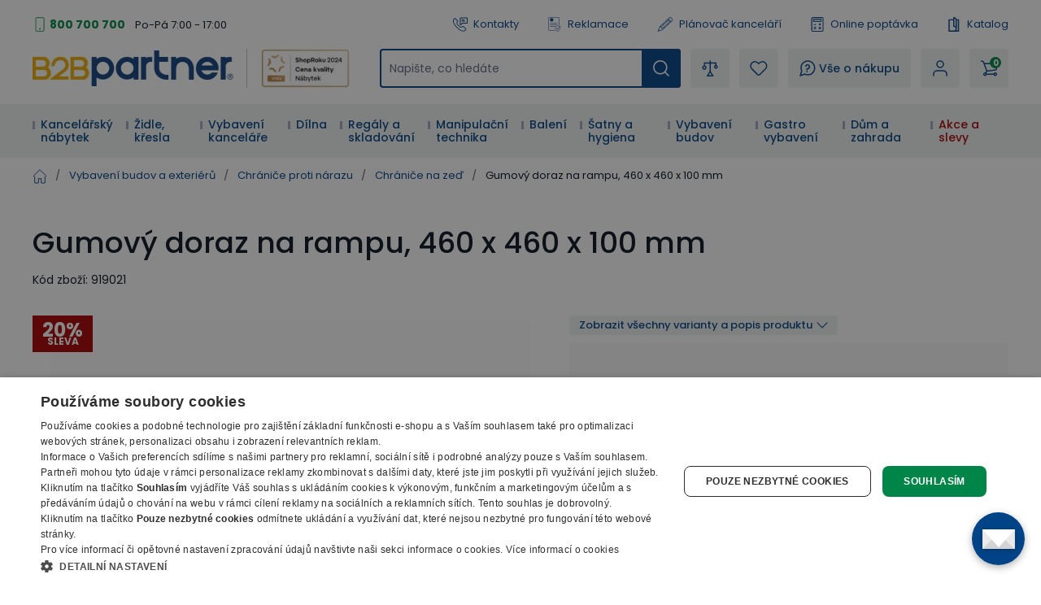

--- FILE ---
content_type: text/html; charset=utf-8
request_url: https://www.b2bpartner.cz/gumovy-doraz-na-rampu-460-x-460-x-100-mm/
body_size: 54044
content:
<!DOCTYPE html><html lang="cs"><head><meta charSet="utf-8"/><link crossorigin="anonymous" href="https://cdn.cookie-script.com" rel="preconnect"/><link crossorigin="anonymous" href="https://cdn.luigisbox.com" rel="preconnect"/><link crossorigin="anonymous" href="https://b2bpartnercdn.vshcdn.net" rel="preconnect"/><link crossorigin="anonymous" href="https://api.foxentry.cz" rel="preconnect"/><meta content="width=device-width, initial-scale=1" name="viewport"/><link href="https://b2bpartnercdn.vshcdn.net/favicons/favicon.ico" rel="shortcut icon" type="image/x-icon"/><link href="https://b2bpartnercdn.vshcdn.net/favicons/apple-touch-icon.png" rel="apple-touch-icon"/><link href="https://b2bpartnercdn.vshcdn.net/favicons/apple-touch-icon-57x57.png" rel="apple-touch-icon" sizes="57x57"/><link href="https://b2bpartnercdn.vshcdn.net/favicons/apple-touch-icon-60x60.png" rel="apple-touch-icon" sizes="60x60"/><link href="https://b2bpartnercdn.vshcdn.net/favicons/apple-touch-icon-72x72.png" rel="apple-touch-icon" sizes="72x72"/><link href="https://b2bpartnercdn.vshcdn.net/favicons/apple-touch-icon-76x76.png" rel="apple-touch-icon" sizes="76x76"/><link href="https://b2bpartnercdn.vshcdn.net/favicons/apple-touch-icon-114x114.png" rel="apple-touch-icon" sizes="114x114"/><link href="https://b2bpartnercdn.vshcdn.net/favicons/apple-touch-icon-120x120.png" rel="apple-touch-icon" sizes="120x120"/><link href="https://b2bpartnercdn.vshcdn.net/favicons/apple-touch-icon-144x144.png" rel="apple-touch-icon" sizes="144x144"/><link href="https://b2bpartnercdn.vshcdn.net/favicons/apple-touch-icon-152x152.png" rel="apple-touch-icon" sizes="152x152"/><link href="https://b2bpartnercdn.vshcdn.net/favicons/apple-touch-icon-180x180.png" rel="apple-touch-icon" sizes="180x180"/><link href="https://b2bpartnercdn.vshcdn.net/favicons/favicon-16x16.png" rel="icon" sizes="16x16" type="image/png"/><link href="https://b2bpartnercdn.vshcdn.net/favicons/favicon-32x32.png" rel="icon" sizes="32x32" type="image/png"/><link href="https://b2bpartnercdn.vshcdn.net/favicons/favicon-96x96.png" rel="icon" sizes="96x96" type="image/png"/><meta content="#ffffff" name="msapplication-TileColor"/><meta content="https://b2bpartnercdn.vshcdn.net/favicons/browserconfig.xml" name="msapplication-config"/><meta content="#ffffff" name="theme-color"/><link href="https://b2bpartnercdn.vshcdn.net/favicons/site.webmanifest" rel="manifest"/><link color="#ffffff" href="https://b2bpartnercdn.vshcdn.net/favicons/safari-pinned-tab.svg" rel="mask-icon"/><script id="google-tag-manager" nonce="4f07c918-d376-4a8e-9c3a-5395509d406f">window.dataLayer = window.dataLayer || [
                            {'gtm.start': new Date().getTime(),event:'gtm.js'}
                        ];</script><script nonce="4f07c918-d376-4a8e-9c3a-5395509d406f">window.disableCookieScript = false;</script><script async="" nonce="4f07c918-d376-4a8e-9c3a-5395509d406f" src="https://sgtm.b2bpartner.cz/gtm.js?id=GTM-PKMCCZQ"></script><title>Gumový doraz na rampu, 460 x 460 x 100 mm | B2B Partner</title><meta content="website" property="og:type"/><meta content="B2B Partner" property="og:site_name"/><meta content="https://www.b2bpartner.cz/gumovy-doraz-na-rampu-460-x-460-x-100-mm/" property="og:url"/><meta content="Gumový doraz na rampu, 460 x 460 x 100 mm" name="og:title"/><meta content="summary_large_image" name="twitter:card"/><meta content="https://www.b2bpartner.cz/" property="twitter:domain"/><meta content="https://www.b2bpartner.cz/gumovy-doraz-na-rampu-460-x-460-x-100-mm/" property="twitter:url"/><meta content="Gumový doraz na rampu, 460 x 460 x 100 mm" name="twitter:title"/><meta content="  -gumový doraz vhodný jako ochrana stěn a nájezdových ramp  -tlumí nárazy nákladních automobilů, vysokozdvižných vozíků a přívěsů při najíždění do nákladových ramp nebo jiných překážek čímž se zabrání poškození vozidla  -vyrobeno z kvalitní odolné g" name="description"/><script id="product-metadata" type="application/ld+json">{"@context":"https://schema.org/","@type":"Product","name":"Gumový doraz na rampu, 460 x 460 x 100 mm","image":["https://b2bpartnercdn.vshcdn.net/content/images/product/gumovy-doraz-na-rampu-460-x-460-x-100-mm_36052.jpg","https://b2bpartnercdn.vshcdn.net/content/images/product/gumovy-doraz-na-rampu-460-x-460-x-100-mm_36073.jpg"],"description":"  -gumový doraz vhodný jako ochrana stěn a nájezdových ramp  -tlumí nárazy nákladních automobilů, vysokozdvižných vozíků a přívěsů při najíždění do nákladových ramp nebo jiných překážek čímž se zabrání poškození vozidla  -vyrobeno z kvalitní odolné g","sku":"919021","mpn":"","brand":{"@type":"Brand"},"offers":{"@type":"Offer","url":"https://www.b2bpartner.cz/gumovy-doraz-na-rampu-460-x-460-x-100-mm/","priceCurrency":"CZK","price":1329.79,"itemCondition":"https://schema.org/NewCondition","availability":"https://schema.org/InStock"}}</script><link rel="preload" as="image" imageSrcSet="https://b2bpartnercdn.vshcdn.net/content/images/product/gumovy-doraz-na-rampu-460-x-460-x-100-mm_36052.jpg?width=256 256w, https://b2bpartnercdn.vshcdn.net/content/images/product/gumovy-doraz-na-rampu-460-x-460-x-100-mm_36052.jpg?width=384 384w, https://b2bpartnercdn.vshcdn.net/content/images/product/gumovy-doraz-na-rampu-460-x-460-x-100-mm_36052.jpg?width=640 640w, https://b2bpartnercdn.vshcdn.net/content/images/product/gumovy-doraz-na-rampu-460-x-460-x-100-mm_36052.jpg?width=750 750w, https://b2bpartnercdn.vshcdn.net/content/images/product/gumovy-doraz-na-rampu-460-x-460-x-100-mm_36052.jpg?width=828 828w, https://b2bpartnercdn.vshcdn.net/content/images/product/gumovy-doraz-na-rampu-460-x-460-x-100-mm_36052.jpg?width=1080 1080w, https://b2bpartnercdn.vshcdn.net/content/images/product/gumovy-doraz-na-rampu-460-x-460-x-100-mm_36052.jpg?width=1200 1200w, https://b2bpartnercdn.vshcdn.net/content/images/product/gumovy-doraz-na-rampu-460-x-460-x-100-mm_36052.jpg?width=1920 1920w, https://b2bpartnercdn.vshcdn.net/content/images/product/gumovy-doraz-na-rampu-460-x-460-x-100-mm_36052.jpg?width=2048 2048w" imageSizes="(min-width: 768px) 33vw 100vw" fetchpriority="high"/><meta name="next-head-count" content="40"/><link rel="preload" href="https://b2bpartnercdn.vshcdn.net/_next/static/css/13169d90159279fb.css" as="style"/><link rel="stylesheet" href="https://b2bpartnercdn.vshcdn.net/_next/static/css/13169d90159279fb.css" data-n-g=""/><link rel="preload" href="https://b2bpartnercdn.vshcdn.net/_next/static/css/481d1d7816968455.css" as="style"/><link rel="stylesheet" href="https://b2bpartnercdn.vshcdn.net/_next/static/css/481d1d7816968455.css" data-n-p=""/><link rel="preload" href="https://b2bpartnercdn.vshcdn.net/_next/static/css/113506b7fa40e7b4.css" as="style"/><link rel="stylesheet" href="https://b2bpartnercdn.vshcdn.net/_next/static/css/113506b7fa40e7b4.css"/><noscript data-n-css=""></noscript><script defer="" nomodule="" src="https://b2bpartnercdn.vshcdn.net/_next/static/chunks/polyfills-c67a75d1b6f99dc8.js"></script><script defer="" src="https://b2bpartnercdn.vshcdn.net/_next/static/chunks/4511.2702153b52ea0105.js"></script><script defer="" src="https://b2bpartnercdn.vshcdn.net/_next/static/chunks/7536-06f4dc836cf53e9c.js"></script><script defer="" src="https://b2bpartnercdn.vshcdn.net/_next/static/chunks/9491-316feb8cec05a37f.js"></script><script defer="" src="https://b2bpartnercdn.vshcdn.net/_next/static/chunks/6808.a171200538278e66.js"></script><script defer="" src="https://b2bpartnercdn.vshcdn.net/_next/static/chunks/4852-f260ab8eacd0eb05.js"></script><script defer="" src="https://b2bpartnercdn.vshcdn.net/_next/static/chunks/7613-34cc7c051144a9e5.js"></script><script defer="" src="https://b2bpartnercdn.vshcdn.net/_next/static/chunks/9403-2be2b23a7b1a410b.js"></script><script defer="" src="https://b2bpartnercdn.vshcdn.net/_next/static/chunks/7935-e4c131af48aed169.js"></script><script defer="" src="https://b2bpartnercdn.vshcdn.net/_next/static/chunks/9599.0ab531ad785b8364.js"></script><script src="https://b2bpartnercdn.vshcdn.net/_next/static/chunks/webpack-97520edce85b0803.js" defer=""></script><script src="https://b2bpartnercdn.vshcdn.net/_next/static/chunks/framework-f21ad92cd7cbda96.js" defer=""></script><script src="https://b2bpartnercdn.vshcdn.net/_next/static/chunks/main-cf3f50b8cb4e8a75.js" defer=""></script><script src="https://b2bpartnercdn.vshcdn.net/_next/static/chunks/pages/_app-8d5d0f28f9babb2a.js" defer=""></script><script src="https://b2bpartnercdn.vshcdn.net/_next/static/chunks/1664-ea85f486c0dc1b2c.js" defer=""></script><script src="https://b2bpartnercdn.vshcdn.net/_next/static/chunks/554-ae54fa299c2ffda6.js" defer=""></script><script src="https://b2bpartnercdn.vshcdn.net/_next/static/chunks/5675-811576bc1eafd07e.js" defer=""></script><script src="https://b2bpartnercdn.vshcdn.net/_next/static/chunks/8764-d9ab75ad5eea67e4.js" defer=""></script><script src="https://b2bpartnercdn.vshcdn.net/_next/static/chunks/6164-a4d48d85ee1e5361.js" defer=""></script><script src="https://b2bpartnercdn.vshcdn.net/_next/static/chunks/979-bff8ba7811f9b815.js" defer=""></script><script src="https://b2bpartnercdn.vshcdn.net/_next/static/chunks/2372-ffb566f2ddd33699.js" defer=""></script><script src="https://b2bpartnercdn.vshcdn.net/_next/static/chunks/8923-dbbfcc47c13e6d3e.js" defer=""></script><script src="https://b2bpartnercdn.vshcdn.net/_next/static/chunks/7370-9640c24d05656a50.js" defer=""></script><script src="https://b2bpartnercdn.vshcdn.net/_next/static/chunks/4552-1b73f03cdace62df.js" defer=""></script><script src="https://b2bpartnercdn.vshcdn.net/_next/static/chunks/8583-c2390f2fbb002eee.js" defer=""></script><script src="https://b2bpartnercdn.vshcdn.net/_next/static/chunks/3319-dffd53792c358bee.js" defer=""></script><script src="https://b2bpartnercdn.vshcdn.net/_next/static/chunks/227-fcf2402311291b60.js" defer=""></script><script src="https://b2bpartnercdn.vshcdn.net/_next/static/chunks/8522-55af283763f0f42f.js" defer=""></script><script src="https://b2bpartnercdn.vshcdn.net/_next/static/chunks/6157-e65f027951bc98ab.js" defer=""></script><script src="https://b2bpartnercdn.vshcdn.net/_next/static/chunks/pages/products/%5BproductSlug%5D-341c605bd7c4b58d.js" defer=""></script><script src="https://b2bpartnercdn.vshcdn.net/_next/static/pV8rBao7RHcK7R84DpT2R/_buildManifest.js" defer=""></script><script src="https://b2bpartnercdn.vshcdn.net/_next/static/pV8rBao7RHcK7R84DpT2R/_ssgManifest.js" defer=""></script><style id="__jsx-1983017164">html{font-family:'__Poppins_9e3179', '__Poppins_Fallback_9e3179'}</style></head><body id="body"><div id="__next"><div id="portal" class="absolute left-0 top-0 z-overlay h-[1px] w-[1px] [&amp;_.overlay:nth-last-child(2)]:left-0 [&amp;_.overlay:nth-last-child(2)]:top-0 [&amp;_.overlay:nth-last-child(2)]:ui-transition [&amp;_.overlay]:-left-full [&amp;_.overlay]:-top-full [&amp;_.overlay]:transition-none [&amp;_.popupHolder:nth-last-child(1)]:left-[52%] [&amp;_.popupHolder:nth-last-child(1)]:top-[50%] [&amp;_.popupHolder]:-left-full [&amp;_.popupHolder]:-top-full [&amp;_.popupHolder]:transition-none"></div><div class="Toastify"></div><div class="header_twClass"><div class="pb-[var(--headerHeightMobile)] lg:pb-[var(--headerHeightTablet)] vl:pb-[var(--headerHeightDesktop)]" id="header-position-anchor"></div><div class="bg-white border-b-4 border-border lg:border-0 relative" data-headerfixedsize="60" id="header" tid="layout-webline-white"><div class="px-5 xl:mx-auto xl:w-[1240px] xxl:w-[1560px]"><div tid="layout-header" class="relative flex flex-wrap -mt-[var(--headerHeightMobile)] lg:-mt-[var(--headerHeightTablet)] vl:-mt-[var(--headerHeightDesktop)] false"><div class="hidden lg:order-2 lg:mb-3 lg:mt-[25px] lg:flex lg:w-[calc(100%-var(--headerLogoTabletWidth))] lg:flex-row lg:items-center lg:justify-end vl:order-1 vl:m-0 vl:w-full vl:justify-between vl:py-5"><div class="headerTopLeft_twClass"><div tid="layout-header-contact" class="relative flex flex-1 flex-col items-start lg:flex-row lg:items-center lg:justify-between"><div class="flex flex-wrap items-baseline lg:flex-1 xl:justify-center"><div class="relative pl-[21px]"><svg class="absolute left-0 top-[10px] h-[18px] w-[18px] -translate-y-1/2 text-h2 text-green" viewBox="0 0 16 16" xmlns="http://www.w3.org/2000/svg"><rect fill="none" height="15" rx="1.5" stroke="currentColor" width="9" x="3.5" y=".5"></rect><circle cx="8" cy="13" fill="currentColor" r="1"></circle></svg><a class="mr-[26px] text-small font-bold text-greenDark hover:text-greenVeryDark vl:mr-3" href="tel:800 700 700">800 700 700</a></div><p class="hidden vl:m-0 vl:block vl:text-littleSmall vl:text-base">Po-Pá 7:00 - 17:00</p></div></div></div><ul class="ml-4 flex flex-row"><li class="flex lg:mr-[26px] vl:mr-[35px] last:mr-0"><a class="flex items-center no-underline text-littleSmall" tid="header-links-contacts" href="/kontakt/"><svg class="mr-[7px] h-[18px] w-[18px] text-primary" viewBox="0 0 512 512" xmlns="http://www.w3.org/2000/svg"><path d="M513.91 3385.992c-18.757 0-37.502-7.206-51.679-21.593l-166.725-169.153c-33.802-34.3-58.552-76.175-71.561-121.116-149.871-517.57 122.817-1135.146 810.494-1835.58 529.148-538.946 1227.51-1131.027 1936.783-923.302 45.041 13.188 87.193 38.77 121.892 73.972l190.983 193.76c28.073 28.483 27.735 74.502-.751 102.6l-634.818 625.721c-23.872 23.555-62.439 23.222-85.978-.63l-181.115-183.737a103.763 103.763 0 0 0-4.715-4.462c-31.083-27.307-321.513-249.005-947.063 367.08-72.449 67.814-659.154 635.675-442.584 1039.632a91.394 91.394 0 0 0 15.41 20.902l149.139 151.307c11.396 11.563 17.614 26.872 17.498 43.12-.12 16.243-6.555 31.451-18.118 42.863l-586.166 577.77c-14.11 13.907-32.52 20.846-50.927 20.846zM2671.724 90c-668.67 0-1285.717 530.424-1767.287 1020.934C156.875 1872.359-122.951 2531.095 48.957 3124.81c21.413 73.931 61.806 142.512 116.802 198.315l166.736 169.163c98.58 100.012 260.192 101.192 360.23 2.592l586.165-577.77c95.408-94.042 96.523-248.182 2.466-343.606l-139.053-141.065c-111.923-242.156 268.212-675.755 412.585-810.572.605-.57 1.19-1.134 1.78-1.714 476.467-469.644 684.146-369.899 698.911-361.397l177.232 179.808c94.041 95.404 248.172 96.538 343.61 2.476l634.813-625.72c100.028-98.606 101.183-260.21 2.592-360.231L3222.85 261.326c-56.413-57.224-125.72-99.028-200.439-120.915C2904.275 105.823 2787.213 90 2671.725 90" fill="currentColor" transform="matrix(.13333 0 0 -.13333 0 512)"></path><path d="M2008.834 3521.697V1902.318l305.387 378.25c39.081 48.41 97.173 76.175 159.375 76.175h1158.378v1164.954zm-2.032-1833.654c-23.056 0-46.464 3.928-69.403 12.037-82.973 29.303-136.592 105.115-136.592 193.116v1631.713c0 112.932 91.883 204.815 204.82 204.815h1629.555c112.936 0 204.82-91.883 204.82-204.815V2353.531c0-112.932-91.884-204.815-204.82-204.815H2475.134l-310.132-384.175c-40.004-49.55-97.85-76.498-158.2-76.498" fill="currentColor" transform="matrix(.13333 0 0 -.13333 0 512)"></path><path d="M2910.81 3008.565h-568.612c-57.447 0-104.016 46.574-104.016 104.011 0 57.442 46.57 104.016 104.016 104.016h568.612c57.447 0 104.011-46.574 104.011-104.016 0-57.437-46.564-104.011-104.011-104.011M3121.006 2647.98h-746.303c-57.446 0-104.01 46.57-104.01 104.016 0 57.437 46.564 104.011 104.01 104.011h746.303c57.441 0 104.01-46.574 104.01-104.01 0-57.447-46.569-104.017-104.01-104.017" fill="currentColor" transform="matrix(.13333 0 0 -.13333 0 512)"></path></svg>Kontakty</a></li><li class="flex lg:mr-[26px] vl:mr-[35px] last:mr-0"><a class="flex items-center no-underline text-littleSmall" tid="header-links-complaint" href="/reklamace/"><svg class="mr-[7px] h-[18px] w-[18px] text-primary" viewBox="0 0 755.52 911.813" xmlns="http://www.w3.org/2000/svg"><path d="M1440.25 6200.17c351.94 0 637.24-285.3 637.24-637.23 0-351.94-285.3-637.24-637.24-637.24-351.93 0-637.23 285.3-637.23 637.24 0 351.93 285.3 637.23 637.23 637.23zm-88.28-1102.01v177.86h177.86v-177.86h-177.86zm38.3 238.87-46.09 472.37v218.31h192.14V5809.4l-45.44-472.37h-100.61ZM290.824 6838.6H4601.05c80.06 0 152.83-32.72 205.46-85.36 52.64-52.64 85.36-125.4 85.36-205.47V2703.24c-42.35 11.28-83.89 26-124.23 43.12-14.08 5.97-28.06 12.26-41.93 18.81V6547.77c0 34.19-14.08 65.36-36.69 87.98-22.61 22.61-53.78 36.69-87.97 36.69H290.824c-34.187 0-65.355-14.08-87.976-36.69-22.606-22.62-36.684-53.79-36.684-87.98V887.262c0-34.192 14.078-65.364 36.684-87.981v-.32c22.425-22.422 53.57-36.359 87.976-36.359H3132.62a2232.053 2232.053 0 0 1 107.51-163.282H250.059c-63.59 9.059-120.821 38.989-164.516 82.66l-.184-.191C32.723 734.43 0 807.191 0 887.262V6547.77c0 80.07 32.723 152.83 85.36 205.47 52.636 52.64 125.398 85.36 205.464 85.36zm398.102-3525.89H4074.75c45.19 0 82.05-36.87 82.05-82.06v-2.06c0-45.19-36.86-82.05-82.05-82.05H688.926c-45.188 0-82.055 36.86-82.055 82.05v2.06c0 45.19 36.867 82.06 82.055 82.06zm0-881.47H2805.93l-8.43-145.51-1.14-20.66H688.926c-45.188 0-82.055 36.87-82.055 82.06v2.06c0 45.18 36.867 82.05 82.055 82.05zm0 1762.94H4074.75c45.19 0 82.05-36.86 82.05-82.05v-2.06c0-45.19-36.86-82.05-82.05-82.05H688.926c-45.188 0-82.055 36.86-82.055 82.05v2.06c0 45.19 36.867 82.05 82.055 82.05zm751.324 2170.09c442.57 0 801.34-358.77 801.34-801.33 0-442.57-358.77-801.34-801.34-801.34-442.555 0-801.332 358.77-801.332 801.34 0 442.56 358.777 801.33 801.332 801.33" fill="currentColor" transform="matrix(.13333 0 0 -.13333 0 911.813)"></path><path d="m3720.99 1887.19 376.09-624.95.03.03c4.03-6.69 9.1-11.99 14.95-15.68 5.93-3.73 12.91-6.07 20.65-6.82v-.01c7.71-.74 14.98.21 21.49 2.71 6.48 2.5 12.5 6.73 17.75 12.51l.03-.04 1327.4 1465.36c15.88 17.5 37.27 27.2 59.12 28.67 21.84 1.48 44.29-5.24 62.37-20.45l14.2-11.96c9.42-7.92 16.77-17.05 21.97-27.29l.02.01c5.22-10.29 8.28-21.65 9.09-33.92.82-12.17-.68-23.83-4.48-34.77l-.03.01c-3.79-10.91-9.84-20.97-18.02-30.01L4185.66 981.172v-.07l-8.49-9.352-.04.039c-9.56-10.559-20.82-18.34-33.28-23.16-12.49-4.809-26.04-6.629-40.16-5.27-14.2 1.379-27.18 5.801-38.47 12.942-11.33 7.14-20.91 17.008-28.24 29.207l-6.56 10.89-475.85 790.762-.04-.02c-6.16 10.25-10.12 21.04-11.8 32.23h-.01c-1.68 11.18-1.05 22.66 1.85 34.31h.03c2.89 11.63 7.77 22.03 14.49 31.09 6.75 9.09 15.31 16.74 25.6 22.9l16.09 9.63c20.71 12.39 44.59 15.23 66.3 9.81 21.72-5.44 41.44-19.2 53.91-39.92zm1687.48 222.78c3.49-437.28-82.67-839.05-270.27-1188.79-178.25-332.328-447.93-617.508-819.01-841.328L4197.35 6.379 4186.77 0l-10.57 6.379-121.84 73.473c-395.54 238.578-678.19 546.66-857.71 907.578-188.14 378.27-262.8 814.26-235.32 1288.8l13.93 240.41 1.21 20.94 20.81-1.65 240.09-18.89c143.68-11.29 284.54 20.24 417.27 75.86 133.67 55.99 259.23 136.43 371.33 222.29l143.39 109.8 12.4 9.51 12.43-9.51 143.42-109.8c110.58-84.66 234.33-164.08 365.94-219.92h.07c130.79-55.49 269.59-87.86 411.2-79.09l16.34-34.13-106.42-117.5-6.67-7.34-9.76.61c-141.7 9.11-278.59 49.77-407.71 109.39-128.46 59.31-249.31 137.41-359.53 221.82l-59.3 45.36-59.25-45.36c-127.07-97.29-268.07-186.24-418.61-247.69-151.45-61.79-312.56-95.82-478.99-82.73l-99.21 7.79-5.75-99.24c-25.93-447.33 42.41-854.59 217.02-1206.73 166.3-335.399 429.34-621.231 799.46-844.469l50.33-30.371 50.37 30.371c328.5 198.109 570.79 445.699 735.77 733.297 173.37 302.242 261.63 648.962 275.06 1029.222l5.29 12.97 119.64 132.07 35.57-13.55" fill="currentColor" transform="matrix(.13333 0 0 -.13333 0 911.813)"></path></svg>Reklamace</a></li><li class="flex lg:mr-[26px] vl:mr-[35px] last:mr-0"><a class="flex items-center no-underline text-littleSmall" target="_blank" tid="header-links-planner" href="https://planovac.b2bpartner.cz/"><svg class="mr-[7px] h-5 w-5 text-primary" viewBox="0 0 32 32" xmlns="http://www.w3.org/2000/svg"><path d="m24.787 1.874-.017.004a2.472 2.472 0 0 0-.37.18c-.024.014-.05.022-.074.036a2.523 2.523 0 0 0-.399.305l-2.19 2.052-1.534 1.438-.01.005-.005.01L4.957 20.176a.5.5 0 0 0-.115.163v.007L1.007 29.42a.5.5 0 0 0 .625.666l9.302-3.236h.007a.5.5 0 0 0 .17-.104l15.23-14.274.01-.006.006-.009 1.534-1.438 2.189-2.052a2.522 2.522 0 0 0 .33-.378c.016-.022.025-.047.04-.07a2.472 2.472 0 0 0 .204-.36l.007-.019a2.476 2.476 0 0 0 .06-1.85v-.014a2.478 2.478 0 0 0-.18-.374c-.014-.022-.021-.047-.036-.069a2.522 2.522 0 0 0-.305-.399l-2.735-2.918a2.523 2.523 0 0 0-.378-.33c-.023-.016-.048-.026-.07-.04a2.47 2.47 0 0 0-.36-.204h-.014a2.477 2.477 0 0 0-1.852-.06zM6.522 20.081 20.514 6.967l.683.729L8.39 19.699a1.489 1.489 0 0 1-1.076.404Zm2.553.347L21.88 8.425l2.053 2.191-12.806 12.003a1.5 1.5 0 0 1-1.08.409l-1-.032a.5.5 0 0 1-.484-.516l.032-1a1.5 1.5 0 0 1 .479-1.052zm-6.709 8.345.699-1.655a2.666 2.666 0 0 1 .994 1.067zm2.631-.915a3.654 3.654 0 0 0-1.544-1.662l2.176-5.143 1.65.053a2.517 2.517 0 0 0 .366-.023 2.507 2.507 0 0 0-.048.365l-.032 1a1.5 1.5 0 0 0 1.45 1.547l1 .032a2.507 2.507 0 0 0 .367-.024 2.5 2.5 0 0 0-.047.361l-.054 1.653zM25.3 12.075l-13.99 13.114.025-.792a1.49 1.49 0 0 1 .473-1.045l12.81-12.007zm.73-.684-1-1.067c-.009-.01-.011-.021-.02-.031-.009-.01-.02-.013-.03-.021L22.29 7.404c-.008-.01-.01-.021-.019-.032-.009-.01-.02-.012-.03-.02l-1-1.067.814-.763 4.787 5.107zm.7-8.194 2.736 2.918a1.5 1.5 0 0 1-.069 2.12l-1.824 1.71-4.788-5.107 1.825-1.71a1.5 1.5 0 0 1 2.123.068z" fill="currentColor"></path></svg>Plánovač kanceláří</a></li><li class="flex lg:mr-[26px] vl:mr-[35px] last:mr-0"><a class="flex items-center no-underline text-littleSmall" tid="header-links-demand" href="/on-line-poptavka/"><svg class="mr-[7px] h-[18px] w-[18px] text-primary" viewBox="0 0 16 18" xmlns="http://www.w3.org/2000/svg"><g clip-path="url(#a)" fill="currentColor"><path d="M2.576 18h10.966c1.148 0 2.08-.925 2.08-2.063V2.063A2.073 2.073 0 0 0 13.542 0H2.576C1.429 0 .496.925.496 2.063v13.874c0 1.138.933 2.063 2.08 2.063ZM13.542 1.125c.521 0 .946.42.946.938v13.874a.943.943 0 0 1-.946.938H2.576a.943.943 0 0 1-.946-.938V2.063c0-.517.425-.938.946-.938h10.966Z"></path><path d="M4.088 6h7.942a1.32 1.32 0 0 0 1.323-1.313V3.563A1.32 1.32 0 0 0 12.03 2.25H4.088a1.32 1.32 0 0 0-1.323 1.313v1.124A1.32 1.32 0 0 0 4.088 6Zm7.942-2.625c.104 0 .189.084.189.188v1.124a.188.188 0 0 1-.19.188H4.09a.188.188 0 0 1-.19-.188V3.563c0-.103.085-.187.19-.187h7.94ZM11.084 10.5a.565.565 0 0 0 .567-.563V8.063a.565.565 0 0 0-.567-.563.565.565 0 0 0-.567.563v1.874c0 .311.254.563.567.563Z"></path><path d="M10.139 9.563h1.89A.565.565 0 0 0 12.598 9a.565.565 0 0 0-.567-.563h-1.891A.565.565 0 0 0 9.57 9c0 .31.255.563.568.563ZM4.088 9.75H5.98a.565.565 0 0 0 .567-.563.565.565 0 0 0-.567-.562H4.09a.565.565 0 0 0-.568.563c0 .31.254.562.567.562ZM4.088 13.125H5.98a.565.565 0 0 0 .567-.563A.565.565 0 0 0 5.98 12H4.09a.565.565 0 0 0-.568.563c0 .31.254.562.567.562ZM4.088 15H5.98a.565.565 0 0 0 .567-.563.565.565 0 0 0-.567-.562H4.09a.565.565 0 0 0-.568.563c0 .31.254.562.567.562ZM12.03 15c.144 0 .29-.055.4-.165a.56.56 0 0 0 0-.796l-1.89-1.875a.57.57 0 0 0-.803 0 .56.56 0 0 0 0 .796l1.89 1.875c.112.11.257.165.402.165Z"></path><path d="M10.138 15c.146 0 .29-.055.401-.165l1.891-1.875a.56.56 0 0 0 0-.796.57.57 0 0 0-.802 0L9.737 14.04a.56.56 0 0 0 0 .796c.111.11.256.165.401.165Z"></path></g><defs><clipPath id="a"><path d="M0 0h15.882v18H0z" fill="currentColor" transform="matrix(-1 0 0 1 16 0)"></path></clipPath></defs></svg>Online poptávka</a></li><li class="flex lg:mr-[26px] vl:mr-[35px] last:mr-0"><a class="flex items-center no-underline text-littleSmall" tid="header-links-catalogue" href="/nase-katalogy/"><svg class="mr-[7px] h-[18px] w-[18px] text-primary" fill="none" viewBox="0 0 14 18" xmlns="http://www.w3.org/2000/svg"><path clip-rule="evenodd" d="M10.324 2.672h2.168c.397 0 .72.315.72.703v13.922a.712.712 0 0 1-.72.703H.972a.712.712 0 0 1-.72-.703V3.375c0-.388.322-.703.72-.703h4.985V.703c0-.388.323-.703.72-.703 1.726 0 3.187 1.13 3.647 2.672ZM1.691 16.594h4.986c1.3 0 2.358-1.033 2.358-2.303s-1.057-2.303-2.358-2.303a.712.712 0 0 1-.72-.703V4.078H1.691v12.516Zm7.344-5.209a3.825 3.825 0 0 0-1.638-.736V1.516c.95.298 1.638 1.168 1.638 2.193v7.676Zm.618 5.209h2.118V4.078h-1.296v10.213c0 .87-.307 1.67-.822 2.303Z" fill="currentColor" fill-rule="evenodd"></path></svg>Katalog</a></li></ul></div><div class="order-1 mr-auto flex max-w-[var(--headerLogoMobileWidth)] flex-1 items-center lg:my-3 lg:mr-0 lg:mt-[25px] lg:flex-none lg:self-end vl:order-2 vl:mb-0 vl:mr-[var(--headerItemGap)] vl:mt-0 xl:mr-9 sm:max-w-[var(--headerTwoLogosMobileWidth)] lg:w-[var(--headerTwoLogosTableWidth)] lg:max-w-[var(--headerTwoLogosTabletWidth)] vl:w-[var(--headerTwoLogosDesignWidth)]"><a href="/"><img alt="B2Bpartner" height="44" src="https://b2bpartnercdn.vshcdn.net/images/logo.png" width="247"/></a><div class="ml-4 hidden w-32 flex-col items-center justify-center border-l-[1px] border-greyLight2 pl-4 vl:h-12 xl:flex"><a href="https://www.b2bpartner.cz/oceneni-a-certifikaty/"><img alt="Header award" tid="basic-image" loading="lazy" width="128" height="48" decoding="async" data-nimg="1" class="responsive-image block object-contain focus-visible:outline-none max-h-12 w-full max-w-[135px]" style="color:transparent" srcSet="https://b2bpartnercdn.vshcdn.net/content/images/noticer/web/120393.png?width=128 1x, https://b2bpartnercdn.vshcdn.net/content/images/noticer/web/120393.png?width=256 2x" src="https://b2bpartnercdn.vshcdn.net/content/images/noticer/web/120393.png?width=256"/></a></div></div><div class="order-2 m-[var(--headerMobileItemGaps)] w-10 lg:order-3 lg:my-0 lg:ml-0 lg:mr-[var(--headerItemGap)] lg:flex-1"><div class="h-full cursor-pointer flex-row items-center justify-center rounded-md bg-greyVeryLight px-[10px] text-littleSmall font-semiBold no-underline duration-200 ease-default lg:px-[14px] lg:text-small [@media(hover:hover)_and_(pointer:fine)]:hover:bg-white [@media(hover:hover)_and_(pointer:fine)]:hover:no-underline [@media(hover:hover)_and_(pointer:fine)]:hover:shadow-secondary flex lg:hidden js-autocomplete-search-open-button"><svg class="h-5 w-5 text-primary" viewBox="0 0 512 512" xmlns="http://www.w3.org/2000/svg"><path d="M225.772 2.5C102.663 2.5 2.5 102.663 2.5 225.772c0 123.116 100.163 223.272 223.272 223.272 123.116 0 223.272-100.156 223.272-223.272C449.044 102.663 348.888 2.5 225.772 2.5zm0 405.326c-100.383 0-182.053-81.67-182.053-182.053S125.39 43.719 225.772 43.719s182.053 81.67 182.053 182.053-81.67 182.054-182.053 182.054z" fill="currentColor"></path><path d="M503.461 474.319L385.3 356.156c-8.052-8.051-21.091-8.051-29.143 0-8.051 8.045-8.051 21.098 0 29.143L474.32 503.46a20.538 20.538 0 0 0 14.571 6.039 20.551 20.551 0 0 0 14.571-6.039c8.052-8.044 8.052-21.098 0-29.142z" fill="currentColor"></path></svg></div><div tid="layout-header-search-autocomplete-input-wrapper" class="z-menu h-[48px] hidden lg:block"><div class="duration-200 ease-default"><form class="relative flex w-full duration-200 ease-default"><div class="relative flex w-full items-center [&amp;.foxentry-input-loading&gt;div_i]:hidden [&amp;_.foxentry-input-icon]:!z-[50]"><input aria-label="Napište, co hledáte" id="search-query-form-autocompleteSearchQuery" name="autocompleteSearchQuery" placeholder="Napište, co hledáte" type="search" class="textInput_twClass peer w-full rounded-md border-2 bg-white text-small text-base [-moz-appearance:textfield] [-webkit-appearance:none] focus:outline-none disabled:pointer-events-none disabled:cursor-no-drop disabled:text-greyMedium h-[48px] px-[10px] py-0 opacity-100 placeholder:text-grey webkit-autofill:!bg-white webkit-autofill:!shadow-input webkit-autofill:hover:!bg-white webkit-autofill:hover:!shadow-input webkit-autofill:focus:!bg-white webkit-autofill:focus:!shadow-input internal-autofill-selected:!bg-white internal-autofill-selected:!shadow-input border-primary" tid="layout-header-search-autocomplete-input" value=""/></div><button aria-label="Hledat" class="min-h-[47px] items-center justify-center rounded-md text-center text-small font-semiBold leading-4 text-white no-underline outline-none ui-transition hover:text-white hover:no-underline [&amp;:hover_svg]:text-white [&amp;_svg:first-child]:mr-3 [&amp;_svg:last-child]:ml-3 [&amp;_svg]:h-4 [&amp;_svg]:w-4 [&amp;_svg]:text-white [&amp;_svg]:ui-transition absolute bottom-0 right-0 top-0 flex w-12 cursor-pointer rounded-l-none rounded-r-md border-0 bg-primary p-[2px] duration-200 ease-default hover:bg-primaryDarken" type="submit"><svg class="!h-12 !w-12 p-0 text-white" tid="basic-icon-iconsvg-Search" viewBox="0 0 512 512" xmlns="http://www.w3.org/2000/svg"><path d="M225.772 2.5C102.663 2.5 2.5 102.663 2.5 225.772c0 123.116 100.163 223.272 223.272 223.272 123.116 0 223.272-100.156 223.272-223.272C449.044 102.663 348.888 2.5 225.772 2.5zm0 405.326c-100.383 0-182.053-81.67-182.053-182.053S125.39 43.719 225.772 43.719s182.053 81.67 182.053 182.053-81.67 182.054-182.053 182.054z" fill="currentColor"></path><path d="M503.461 474.319L385.3 356.156c-8.052-8.051-21.091-8.051-29.143 0-8.051 8.045-8.051 21.098 0 29.143L474.32 503.46a20.538 20.538 0 0 0 14.571 6.039 20.551 20.551 0 0 0 14.571-6.039c8.052-8.044 8.052-21.098 0-29.142z" fill="currentColor"></path></svg></button></form></div></div></div><div class="order-3 m-[var(--headerMobileItemGaps)] flex lg:my-0 lg:ml-auto lg:mr-[var(--headerItemGap)] xl:order-4"><ul class="flex" tid="layout-header-menuiconic"><li class="relative mr-[10px] md:mr-3 last:mr-0 hidden xl:flex" tid="layout-header-menuiconic-2"><a class="flex flex-row justify-center items-center h-full px-[10px] rounded-md text-littleSmall font-semiBold no-underline ui-transition bg-greyVeryLight lg:text-small lg:px-[14px] [@media(hover:hover)_and_(pointer:fine)]:hover:bg-white [@media(hover:hover)_and_(pointer:fine)]:hover:no-underline [@media(hover:hover)_and_(pointer:fine)]:hover:shadow-secondary" title="Porovnání" href="/porovnani/"><div class="relative flex"><svg class="w-5 h-5 text-primary" viewBox="0 0 20 21" xmlns="http://www.w3.org/2000/svg"><path d="m10.117 14.488.083-.053-.083.053Zm.083.132 3.552 5.63h-7.16l3.608-5.63Z" fill="transparent" stroke="currentColor" stroke-linejoin="round" stroke-width="1.5"></path><path d="M4.7 9.624c0 1.134-.897 2.028-1.975 2.028-1.077 0-1.975-.894-1.975-2.028 0-1.133.898-2.027 1.975-2.027 1.078 0 1.976.894 1.976 2.027Z" fill="transparent" stroke="currentColor" stroke-width="1.5"></path><path d="M10.233 1v14.056" stroke="currentColor" stroke-linecap="round" stroke-width="1.5"></path><path d="M2.792 6.878V3.646h14.855v2.883" fill="transparent" stroke="currentColor" stroke-linecap="round" stroke-linejoin="round" stroke-width="1.5"></path><path d="M19.25 8.671c0 .95-.751 1.695-1.648 1.695-.897 0-1.648-.745-1.648-1.694 0-.95.751-1.695 1.648-1.695.897 0 1.648.745 1.648 1.694Z" fill="transparent" stroke="currentColor" stroke-width="1.5"></path></svg></div></a></li><li class="relative mr-[10px] md:mr-3 last:mr-0 hidden xl:flex" tid="layout-header-menuiconic-5"><a class="flex flex-row justify-center items-center h-full px-[10px] rounded-md text-littleSmall font-semiBold no-underline ui-transition bg-greyVeryLight lg:text-small lg:px-[14px] [@media(hover:hover)_and_(pointer:fine)]:hover:bg-white [@media(hover:hover)_and_(pointer:fine)]:hover:no-underline [@media(hover:hover)_and_(pointer:fine)]:hover:shadow-secondary" title="Oblíbené produkty" href="/oblibene-produkty/"><div class="relative flex"><svg class="text-primary -mx-[1px] h-[22px] w-[22px]" viewBox="0 0 23 19" xmlns="http://www.w3.org/2000/svg"><path clip-rule="evenodd" d="M20.046 2.591a5.43 5.43 0 0 0-7.681 0l-1.047 1.047-1.046-1.047a5.431 5.431 0 0 0-7.681 7.681l1.046 1.047 6.267 6.267a2 2 0 0 0 2.829 0L19 11.319l1.046-1.047a5.43 5.43 0 0 0 0-7.68Z" fill="transparent" stroke="currentColor" stroke-linecap="round" stroke-linejoin="round" stroke-width="1.5"></path></svg></div></a></li><li class="relative mr-[10px] md:mr-3 last:mr-0 hidden lg:flex" tid="layout-header-menuiconic-3"><a class="flex flex-row justify-center items-center h-full px-[10px] rounded-md text-littleSmall font-semiBold no-underline ui-transition bg-greyVeryLight lg:text-small lg:px-[14px] [@media(hover:hover)_and_(pointer:fine)]:hover:bg-white [@media(hover:hover)_and_(pointer:fine)]:hover:no-underline [@media(hover:hover)_and_(pointer:fine)]:hover:shadow-secondary" title="Vše o nákupu" href="https://www.b2bpartner.cz/vse-o-nakupu/"><svg class="w-5 h-5 text-primary" viewBox="0 0 20 20" xmlns="http://www.w3.org/2000/svg"><path clip-rule="evenodd" d="M18.688 9.5a8.494 8.494 0 0 1-.885 3.8c-1.415 2.88-4.31 4.699-7.475 4.7a8.131 8.131 0 0 1-3.738-.9L.983 19l1.87-5.7a8.494 8.494 0 0 1-.886-3.8c.001-3.219 1.79-6.16 4.623-7.6a8.133 8.133 0 0 1 3.738-.9h.492c4.245.238 7.634 3.684 7.868 8v.5Z" fill="transparent" stroke="currentColor" stroke-linecap="round" stroke-linejoin="round" stroke-width="1.5"></path></svg><span class="-ml-[13.5px] mr-1">?</span><span class="ml-[6px] flex-1 leading-3">Vše o nákupu</span></a></li><li class="flex relative mr-[10px] md:mr-3 last:mr-0" tid="layout-header-menuiconic-4"><a title="Uživatel" class="flex flex-row justify-center items-center h-full px-[10px] rounded-md text-littleSmall font-semiBold no-underline ui-transition bg-greyVeryLight lg:text-small lg:px-[14px] [@media(hover:hover)_and_(pointer:fine)]:hover:bg-white [@media(hover:hover)_and_(pointer:fine)]:hover:no-underline [@media(hover:hover)_and_(pointer:fine)]:hover:shadow-secondary"><svg class="w-5 h-5 text-primary" tid="basic-icon-iconsvg-User" viewBox="0 0 18 20" xmlns="http://www.w3.org/2000/svg"><path d="M17 19v-2a4 4 0 0 0-4-4H5a4 4 0 0 0-4 4v2" fill="transparent" stroke="currentColor" stroke-linecap="round" stroke-linejoin="round" stroke-width="1.5"></path><circle cx="9" cy="5" fill="transparent" r="4" stroke="currentColor" stroke-linecap="round" stroke-linejoin="round" stroke-width="1.5"></circle></svg></a></li></ul></div><div class="order-5 m-[var(--headerMobileItemGaps)] flex h-10 w-auto cursor-pointer items-center justify-center outline-0 lg:m-0 lg:ml-3 lg:h-12 xl:hidden"><div tid="layout-header-hamburgermenu" class="flex h-10 w-full cursor-pointer items-center rounded-md border-[2px] border-greyVeryLight bg-greyVeryLight px-[6px] lg:h-[48px]"><div class="flex w-[21px] items-center justify-center"><svg class="h-[21px] w-[21px] text-primary" viewBox="0 0 24 16" xmlns="http://www.w3.org/2000/svg"><path d="M1.88 8h20.43M1.88 1.354h20.43M1.88 14.646h20.43" stroke="currentColor" stroke-linecap="round" stroke-linejoin="round" stroke-width="2.4"></path></svg></div><span class="ml-[5px] pt-[1px] text-littleSmall font-semiBold uppercase text-primary">Menu</span></div><div tid="layout-header-dropdownmenu" class="fixed left-0 right-0 top-0 z-menu grid cursor-auto overflow-hidden bg-white shadow-menu transition-all !duration-500 grid-rows-[0fr]"></div></div><div class="relative order-4 m-[var(--headerMobileItemGaps)] flex lg:m-0 xl:order-5"><div class="relative lg:flex"><div class="absolute inset-0 z-above-1 flex h-full w-full items-center justify-center bg-greyVeryLight opacity-50"><svg class="w-[30px] h-[30px]" fill="currentColor" viewBox="0 0 32 32" xmlns="http://www.w3.org/2000/svg"><path d="M16 0 A16 16 0 0 0 16 32 A16 16 0 0 0 16 0 M16 4 A12 12 0 0 1 16 28 A12 12 0 0 1 16 4" opacity=".25"></path><path d="M16 0 A16 16 0 0 1 32 16 L28 16 A12 12 0 0 0 16 4z"><animateTransform attributeName="transform" dur="0.8s" from="0 16 16" repeatCount="indefinite" to="360 16 16" type="rotate"></animateTransform></path></svg></div><a tid="layout-header-cart-block" class="flex items-center rounded-md p-[10px] no-underline ui-transition lg:p-[14px] hover:no-underline bg-greyVeryLight text-primary" href="/kosik/"><span class="relative flex text-bigger"><svg class="h-5 w-5 text-primary" viewBox="0 0 19 18" xmlns="http://www.w3.org/2000/svg"><path clip-rule="evenodd" d="M7.954 12.805c.086 0 .173-.006.261-.017l8.966-1.147C18.218 11.508 19 10.6 19 9.53V3.573a.67.67 0 0 0-.663-.679H4.303L3.748 1.38A2.089 2.089 0 0 0 1.804 0H.663A.67.67 0 0 0 0 .678a.67.67 0 0 0 .663.679h1.14c.312 0 .595.2.704.499l3.506 9.569c.086.234.21.444.36.627l-1.024 1.746a2.034 2.034 0 0 0-.444-.05c-1.146 0-2.077.954-2.077 2.126 0 1.173.931 2.126 2.077 2.126.913 0 1.69-.607 1.967-1.447h8.084c.277.84 1.054 1.447 1.967 1.447C18.068 18 19 17.047 19 15.874c0-1.172-.932-2.125-2.077-2.125-.913 0-1.69.607-1.967 1.447H6.872a2.139 2.139 0 0 0-.387-.699l1.022-1.743c.145.033.294.05.447.05Zm9.72-8.554H4.801l2.453 6.697c.123.335.45.538.797.493l8.965-1.147a.764.764 0 0 0 .658-.763v-5.28ZM4.904 16.643a.761.761 0 0 1-.75-.769.76.76 0 0 1 .75-.769.76.76 0 0 1 .752.77.761.761 0 0 1-.751.768Zm12.77-.769a.76.76 0 0 0-.75-.769.761.761 0 0 0-.752.77c0 .423.337.768.751.768a.761.761 0 0 0 .751-.769Z" fill="currentColor" fill-rule="evenodd"></path></svg><span tid="layout-header-cart-itemcount" class="absolute -top-1 right-[-5px] flex h-[14px] min-w-[14px] items-center justify-center rounded-[10px] px-[2px] text-[10px] font-bold text-white bg-greenDark">0</span></span></a></div></div></div></div></div></div><div class="bg-greyVeryLight mt-[17px] lg:mt-5 xl:mb-6" tid="layout-webline-light"><div class="px-5 xl:mx-auto xl:w-[1240px] xxl:w-[1560px]"><ul tid="layout-header-navigation" class="hidden gap-[10px] xl:relative xl:flex xl:w-full xl:flex-row"><li tid="layout-header-navigation-navigationitem" class="flex h-[66px] max-w-[132px] xxl:max-w-[calc(1560px/11)]"><a class="relative m-0 flex h-[66px] w-full items-start pl-[10px] pr-[16px] pt-[17px] text-small font-semiBold leading-4 no-underline hover:no-underline after:absolute after:bottom-auto after:left-0 after:top-[21px] after:block after:h-[10px] after:w-[3px] after:bg-greyLight after:content-[&quot;&quot;]" href="/kancelarsky-nabytek/">Kancelářský nábytek</a></li><li tid="layout-header-navigation-navigationitem" class="flex h-[66px] max-w-[132px] xxl:max-w-[calc(1560px/11)]"><a class="relative m-0 flex h-[66px] w-full items-start pl-[10px] pr-[16px] pt-[17px] text-small font-semiBold leading-4 no-underline hover:no-underline after:absolute after:bottom-auto after:left-0 after:top-[21px] after:block after:h-[10px] after:w-[3px] after:bg-greyLight after:content-[&quot;&quot;]" href="/kancelarske-zidle-a-kresla/">Židle, křesla</a></li><li tid="layout-header-navigation-navigationitem" class="flex h-[66px] max-w-[132px] xxl:max-w-[calc(1560px/11)]"><a class="relative m-0 flex h-[66px] w-full items-start pl-[10px] pr-[16px] pt-[17px] text-small font-semiBold leading-4 no-underline hover:no-underline after:absolute after:bottom-auto after:left-0 after:top-[21px] after:block after:h-[10px] after:w-[3px] after:bg-greyLight after:content-[&quot;&quot;]" href="/kancelarske-vybaveni/">Vybavení kanceláře</a></li><li tid="layout-header-navigation-navigationitem" class="flex h-[66px] max-w-[132px] xxl:max-w-[calc(1560px/11)]"><a class="relative m-0 flex h-[66px] w-full items-start pl-[10px] pr-[16px] pt-[17px] text-small font-semiBold leading-4 no-underline hover:no-underline after:absolute after:bottom-auto after:left-0 after:top-[21px] after:block after:h-[10px] after:w-[3px] after:bg-greyLight after:content-[&quot;&quot;]" href="/dilensky-nabytek-a-vybaveni/">Dílna</a></li><li tid="layout-header-navigation-navigationitem" class="flex h-[66px] max-w-[132px] xxl:max-w-[calc(1560px/11)]"><a class="relative m-0 flex h-[66px] w-full items-start pl-[10px] pr-[16px] pt-[17px] text-small font-semiBold leading-4 no-underline hover:no-underline after:absolute after:bottom-auto after:left-0 after:top-[21px] after:block after:h-[10px] after:w-[3px] after:bg-greyLight after:content-[&quot;&quot;]" href="/regaly-a-skladovani/">Regály a skladování</a></li><li tid="layout-header-navigation-navigationitem" class="flex h-[66px] max-w-[132px] xxl:max-w-[calc(1560px/11)]"><a class="relative m-0 flex h-[66px] w-full items-start pl-[10px] pr-[16px] pt-[17px] text-small font-semiBold leading-4 no-underline hover:no-underline after:absolute after:bottom-auto after:left-0 after:top-[21px] after:block after:h-[10px] after:w-[3px] after:bg-greyLight after:content-[&quot;&quot;]" href="/transport-a-manipulace/">Manipulační technika</a></li><li tid="layout-header-navigation-navigationitem" class="flex h-[66px] max-w-[132px] xxl:max-w-[calc(1560px/11)]"><a class="relative m-0 flex h-[66px] w-full items-start pl-[10px] pr-[16px] pt-[17px] text-small font-semiBold leading-4 no-underline hover:no-underline after:absolute after:bottom-auto after:left-0 after:top-[21px] after:block after:h-[10px] after:w-[3px] after:bg-greyLight after:content-[&quot;&quot;]" href="/balici-stroje-a-material/">Balení</a></li><li tid="layout-header-navigation-navigationitem" class="flex h-[66px] max-w-[132px] xxl:max-w-[calc(1560px/11)]"><a class="relative m-0 flex h-[66px] w-full items-start pl-[10px] pr-[16px] pt-[17px] text-small font-semiBold leading-4 no-underline hover:no-underline after:absolute after:bottom-auto after:left-0 after:top-[21px] after:block after:h-[10px] after:w-[3px] after:bg-greyLight after:content-[&quot;&quot;]" href="/satny-a-socialni-zarizeni/">Šatny a hygiena</a></li><li tid="layout-header-navigation-navigationitem" class="flex h-[66px] max-w-[132px] xxl:max-w-[calc(1560px/11)]"><a class="relative m-0 flex h-[66px] w-full items-start pl-[10px] pr-[16px] pt-[17px] text-small font-semiBold leading-4 no-underline hover:no-underline after:absolute after:bottom-auto after:left-0 after:top-[21px] after:block after:h-[10px] after:w-[3px] after:bg-greyLight after:content-[&quot;&quot;]" href="/vybaveni-budov-a-exterieru/">Vybavení budov</a></li><li tid="layout-header-navigation-navigationitem" class="flex h-[66px] max-w-[132px] xxl:max-w-[calc(1560px/11)]"><a class="relative m-0 flex h-[66px] w-full items-start pl-[10px] pr-[16px] pt-[17px] text-small font-semiBold leading-4 no-underline hover:no-underline after:absolute after:bottom-auto after:left-0 after:top-[21px] after:block after:h-[10px] after:w-[3px] after:bg-greyLight after:content-[&quot;&quot;]" href="/gastro-nabytek-a-vybaveni/">Gastro vybavení</a></li><li tid="layout-header-navigation-navigationitem" class="flex h-[66px] max-w-[132px] xxl:max-w-[calc(1560px/11)]"><a class="relative m-0 flex h-[66px] w-full items-start pl-[10px] pr-[16px] pt-[17px] text-small font-semiBold leading-4 no-underline hover:no-underline after:absolute after:bottom-auto after:left-0 after:top-[21px] after:block after:h-[10px] after:w-[3px] after:bg-greyLight after:content-[&quot;&quot;]" href="/dum-a-zahrada/">Dům a zahrada</a></li><li tid="layout-header-navigation-navigationitem" class="flex h-[66px] max-w-[132px] xxl:max-w-[calc(1560px/11)]"><a class="relative m-0 flex h-[66px] w-full items-start pl-[10px] pr-[16px] pt-[17px] text-small font-semiBold leading-4 no-underline hover:no-underline after:absolute after:bottom-auto after:left-0 after:top-[21px] after:block after:h-[10px] after:w-[3px] after:bg-greyLight after:content-[&quot;&quot;] text-red hover:text-red" href="/akce-a-slevy/">Akce a slevy</a></li></ul></div></div><div class="" tid="layout-webline"><div class="px-5 xl:mx-auto xl:w-[1240px] xxl:w-[1560px]"><div class="relative mb-[17px] mt-[-10px] flex w-full items-center overflow-hidden lg:mb-12" tid="layout-breadcrumbs"><div class="relative flex w-full flex-row flex-nowrap vl:flex-wrap"><a aria-label="Home page" class="mr-[10px] text-littleSmall" tid="layout-breadcrumbs-item-root" href="/"><svg class="mb-1 h-[18px] w-[18px] text-primary" fill="none" viewBox="0 0 18 19" xmlns="http://www.w3.org/2000/svg"><path clip-rule="evenodd" d="M6.959 17.999c.14 0 .255-.114.255-.255v-5.38h3.572v5.38c0 .14.114.255.255.255h4.344c.141 0 .255-.114.255-.255v-7.84h.311c.919 0 1.37-1.12.707-1.757L9.353 1.134a.51.51 0 0 0-.706 0L1.342 8.147c-.663.637-.212 1.756.706 1.756h.311v7.841c0 .14.114.255.255.255H6.96Z" stroke="currentColor"></path></svg></a><span class="mr-[11px] text-greyDark text-littleSmall whitespace-nowrap">/</span><a class="mr-[10px] whitespace-nowrap text-littleSmall" tid="layout-breadcrumbs-item-0" href="/vybaveni-budov-a-exterieru/">Vybavení budov a exteriérů</a><span class="mr-[11px] text-greyDark text-littleSmall whitespace-nowrap">/</span><a class="mr-[10px] whitespace-nowrap text-littleSmall" tid="layout-breadcrumbs-item-1" href="/chranice-proti-narazu/">Chrániče proti nárazu</a><span class="mr-[11px] text-greyDark text-littleSmall whitespace-nowrap">/</span><a class="mr-[10px] whitespace-nowrap text-littleSmall" tid="layout-breadcrumbs-item-2" href="/chranice-na-zed/">Chrániče na zeď</a><span class="mr-[11px] text-greyDark text-littleSmall whitespace-nowrap">/</span><span class="mr-[11px] text-littleSmall whitespace-nowrap text-base" tid="layout-breadcrumbs-item-last">Gumový doraz na rampu, 460 x 460 x 100 mm</span></div></div></div></div><style>.b2bcodes-testcss{		font-size: 25px;		font-weight: 800;		color: #760103;		text-decoration: underline;			}.circleChatButtonWrap {    position: fixed!important;    top: 90%!important;    right: 20px!important;}@media only screen and (max-width: 650px) {  .circleChatButtonWrap {    position: fixed!important;    top: 80%!important;    right: 14px!important;    margin-top:0px!important;}}.ng-star-inserted {font-size: 25px;}</style><div class="" tid="layout-webline"><div class="px-5 xl:mx-auto xl:w-[1240px] xxl:w-[1560px]"><div class="flex flex-row flex-nowrap justify-between"><div class="flex flex-col"><h1 tid="basic-heading-h1"><span tid="pages-productdetail-prefix"></span>Gumový doraz na rampu, 460 x 460 x 100 mm </h1><div class="mb-6 text-small leading-[19px] text-base" tid="pages-productdetail-code">Kód zboží<!-- -->: <!-- -->919021</div></div></div><div class="mb-5 lg:flex lg:flex-row lg:flex-wrap"><div tid="pages-productdetail-gallery" class="lg:w-[calc(100%-413px)] vl:w-[calc(100%-566px)] xxl:w-[calc(100%-719px)] [&amp;&gt;div]:relative [&amp;&gt;div]:mb-5 [&amp;&gt;div]:flex [&amp;&gt;div]:w-full [&amp;&gt;div]:flex-row [&amp;&gt;div]:items-start [&amp;&gt;div]:justify-center [&amp;&gt;div]:overflow-hidden [&amp;&gt;div]:text-[0px] lg:[&amp;&gt;div]:rounded-lg"><div class="lg-react-element "><div class="relative mx-auto my-0 flex w-full flex-col text-center [&amp;_.orbittour-thumbnail_img]:-z-above"><div class="absolute top-[10px] z-above-11 mb-[-6px] flex min-w-9 flex-col flex-wrap p-0"><div tid="blocks-product-flags-0" class="mb-[6px] inline-flex self-start rounded-e-md px-3 py-2 text-extraSmall font-bold uppercase leading-4 no-underline text-white mr-[100%] flex-col text-center" style="color:#ffffff;background-color:#ac0000"><span class="text-h3 font-bold leading-[19px]">20%</span><span class="leading-[10px]">Sleva</span></div></div><div class="relative mb-5 flex h-[335px] w-full flex-col items-center overflow-hidden rounded-lg p-[15px] lg:h-[620px] [&amp;_.orbittour-fullscreen-button-wrapper]:z-above-12 [&amp;_.orbittour-inner-container]:!flex-row [&amp;_.orbittour-message]:z-above-12 lg:[&amp;_img]:m-auto lg:[&amp;_img]:max-h-[590px] lg:[&amp;_img]:max-w-[590px]" data-src="https://b2bpartnercdn.vshcdn.net/content/images/product/gumovy-doraz-na-rampu-460-x-460-x-100-mm_36052.jpg"><div class="flex w-full flex-col"><div class="flex flex-col"><span aria-live="polite" aria-busy="true"><span class="react-loading-skeleton h-[300px]" style="--animation-duration:2s;--base-color:#f9f9f9;--highlight-color:#e3e4ec">‌</span><br/></span></div></div><img alt="Gumový doraz na rampu, 460 x 460 x 100 mm" tid="basic-image" title="Gumový doraz na rampu, 460 x 460 x 100 mm" id="gallery" fetchpriority="high" loading="eager" decoding="async" data-nimg="fill" class="responsive-image block object-contain focus-visible:outline-none cursor-pointer" style="position:absolute;height:100%;width:100%;left:0;top:0;right:0;bottom:0;color:transparent;opacity:0;transition:opacity 0.5s ease-in-out" sizes="(min-width: 768px) 33vw 100vw" srcSet="https://b2bpartnercdn.vshcdn.net/content/images/product/gumovy-doraz-na-rampu-460-x-460-x-100-mm_36052.jpg?width=256 256w, https://b2bpartnercdn.vshcdn.net/content/images/product/gumovy-doraz-na-rampu-460-x-460-x-100-mm_36052.jpg?width=384 384w, https://b2bpartnercdn.vshcdn.net/content/images/product/gumovy-doraz-na-rampu-460-x-460-x-100-mm_36052.jpg?width=640 640w, https://b2bpartnercdn.vshcdn.net/content/images/product/gumovy-doraz-na-rampu-460-x-460-x-100-mm_36052.jpg?width=750 750w, https://b2bpartnercdn.vshcdn.net/content/images/product/gumovy-doraz-na-rampu-460-x-460-x-100-mm_36052.jpg?width=828 828w, https://b2bpartnercdn.vshcdn.net/content/images/product/gumovy-doraz-na-rampu-460-x-460-x-100-mm_36052.jpg?width=1080 1080w, https://b2bpartnercdn.vshcdn.net/content/images/product/gumovy-doraz-na-rampu-460-x-460-x-100-mm_36052.jpg?width=1200 1200w, https://b2bpartnercdn.vshcdn.net/content/images/product/gumovy-doraz-na-rampu-460-x-460-x-100-mm_36052.jpg?width=1920 1920w, https://b2bpartnercdn.vshcdn.net/content/images/product/gumovy-doraz-na-rampu-460-x-460-x-100-mm_36052.jpg?width=2048 2048w" src="https://b2bpartnercdn.vshcdn.net/content/images/product/gumovy-doraz-na-rampu-460-x-460-x-100-mm_36052.jpg?width=2048"/></div><div class="flex"><div class="w-4/5 sm:w-5/6 md:w-[85.71%] lg:w-4/5 vl:w-5/6 xxl:w-[85.71%]"><div class="flex flex-wrap"><a data-src="https://b2bpartnercdn.vshcdn.net/content/images/product/gumovy-doraz-na-rampu-460-x-460-x-100-mm_36052.jpg" class="hidden [&amp;:nth-child(-n+4)]:block w-[calc(25%-11px)] text-center mr-[11px] mb-[11px] mx-0 mt-0 sm:w-[calc(20%-11px)] sm:[&amp;:nth-child(-n+5)]:block md:w-[calc(16.66%-11px)] md:[&amp;:nth-child(-n+6)]:block lg:w-[calc(25%-11px)] lg:[&amp;:nth-child(-n+6)]:hidden lg:[&amp;:nth-child(-n+4)]:!block vl:w-[calc(20%-11px)] vl:[&amp;:nth-child(-n+5)]:!block xxl:w-[calc(16.66%-11px)] xxl:[&amp;:nth-child(-n+6)]:block [&amp;_img]:absolute [&amp;_img]:left-0 [&amp;_img]:right-0 [&amp;_img]:top-0 [&amp;_img]:bottom-0 [&amp;_img]:h-auto [&amp;_img]:w-auto [&amp;_img]:m-auto [&amp;_img]:!max-h-[calc(100%-6px)] [&amp;_img]:mix-blend-multiply [&amp;_img]:!max-w-[calc(100%-6px)] galleryItem lightboxItem"><div class="relative rounded-md ui-transition cursor-pointer borderInset-greyLight max-w-[90px] max-h-[90px] lg:hover:borderInset-base"><div class="h-0 pb-[100%]"><img alt="Gumový doraz na rampu, 460 x 460 x 100 mm" tid="basic-image" title="Gumový doraz na rampu, 460 x 460 x 100 mm" id="galery" loading="eager" width="64" height="64" decoding="async" data-nimg="1" class="responsive-image block object-contain focus-visible:outline-none" style="color:transparent" srcSet="https://b2bpartnercdn.vshcdn.net/content/images/product/gumovy-doraz-na-rampu-460-x-460-x-100-mm_36052.jpg?width=64 1x, https://b2bpartnercdn.vshcdn.net/content/images/product/gumovy-doraz-na-rampu-460-x-460-x-100-mm_36052.jpg?width=128 2x" src="https://b2bpartnercdn.vshcdn.net/content/images/product/gumovy-doraz-na-rampu-460-x-460-x-100-mm_36052.jpg?width=128"/></div></div></a><a data-src="https://b2bpartnercdn.vshcdn.net/content/images/product/gumovy-doraz-na-rampu-460-x-460-x-100-mm_36073.jpg" class="hidden [&amp;:nth-child(-n+4)]:block w-[calc(25%-11px)] text-center mr-[11px] mb-[11px] mx-0 mt-0 sm:w-[calc(20%-11px)] sm:[&amp;:nth-child(-n+5)]:block md:w-[calc(16.66%-11px)] md:[&amp;:nth-child(-n+6)]:block lg:w-[calc(25%-11px)] lg:[&amp;:nth-child(-n+6)]:hidden lg:[&amp;:nth-child(-n+4)]:!block vl:w-[calc(20%-11px)] vl:[&amp;:nth-child(-n+5)]:!block xxl:w-[calc(16.66%-11px)] xxl:[&amp;:nth-child(-n+6)]:block [&amp;_img]:absolute [&amp;_img]:left-0 [&amp;_img]:right-0 [&amp;_img]:top-0 [&amp;_img]:bottom-0 [&amp;_img]:h-auto [&amp;_img]:w-auto [&amp;_img]:m-auto [&amp;_img]:!max-h-[calc(100%-6px)] [&amp;_img]:mix-blend-multiply [&amp;_img]:!max-w-[calc(100%-6px)] galleryItem lightboxItem"><div class="relative rounded-md ui-transition cursor-pointer borderInset-greyLight max-w-[90px] max-h-[90px] lg:hover:borderInset-base"><div class="h-0 pb-[100%]"><img alt="Gumový doraz na rampu, 460 x 460 x 100 mm" tid="basic-image" title="Gumový doraz na rampu, 460 x 460 x 100 mm" id="galery" loading="eager" width="64" height="64" decoding="async" data-nimg="1" class="responsive-image block object-contain focus-visible:outline-none" style="color:transparent" srcSet="https://b2bpartnercdn.vshcdn.net/content/images/product/gumovy-doraz-na-rampu-460-x-460-x-100-mm_36073.jpg?width=64 1x, https://b2bpartnercdn.vshcdn.net/content/images/product/gumovy-doraz-na-rampu-460-x-460-x-100-mm_36073.jpg?width=128 2x" src="https://b2bpartnercdn.vshcdn.net/content/images/product/gumovy-doraz-na-rampu-460-x-460-x-100-mm_36073.jpg?width=128"/></div></div></a></div></div><div class="hidden w-1/5 pr-[11px] sm:w-1/6 md:w-[14.29%] lg:w-1/5 vl:w-1/6 xxl:w-[14.29%]"><div class="max-h-[90px] max-w-[90px] rounded-md border border-greyLight bg-greyVeryLight ui-transition lg:hover:border-base"><div class="relative flex h-0 w-full cursor-pointer flex-row items-center justify-center pb-[100%]"><svg class="absolute left-1/2 top-1/2 h-[18px] w-[18px] -translate-x-1/2 -translate-y-1/2" viewBox="0 0 512 512" xmlns="http://www.w3.org/2000/svg"><path d="M509.498 163.448l-53.446-53.445L256 310.054 55.95 110.003 2.503 163.448l226.775 226.775a37.8 37.8-90 0 0 53.445 0z" fill="currentColor"></path></svg></div></div></div></div></div></div></div><div class="mb-4 w-full lg:mb-[30px] lg:w-[413px] lg:pl-[26px] vl:w-[566px] xxl:w-[719px]"><div class="mb-[10px]" tid="pages-productdetail-short-description"><div class="[&amp;_.js-popup-content]:hidden user-text"><section></section></div></div><a class="mb-[10px] inline-flex cursor-pointer rounded-md bg-greyVeryLight px-3 py-1 text-littleSmall font-semiBold text-primary last:mr-0 hover:text-primary">Zobrazit všechny varianty a popis produktu<svg class="ml-[5px] w-[14px]" fill="none" viewBox="0 0 12 7" xmlns="http://www.w3.org/2000/svg"><path d="m1 1 5 5 5-5" stroke="#004386" stroke-linecap="square" stroke-linejoin="round"></path></svg></a><div class="mb-3 rounded-md bg-greyExtremeLight p-4 lg:pb-0 vl:pl-[26px] vl:pr-[26px] vl:pt-[38px]"><div class="mb-4 flex flex-col lg:mb-3 lg:flex-nowrap" tid="pages-productdetail-addtocart"><div class="mb-2 mt-3 flex flex-row justify-between"><div class="flex flex-row flex-wrap items-start"><div class="pr-[5px] text-small font-semiBold text-base"><span class="line-through">1 374,00 Kč</span> <!-- -->bez DPH</div><div class="text-small font-semiBold text-red">ušetříte<!-- --> <!-- -->275,00 Kč</div></div><div class="ml-auto hidden vl:flex"><button class="vl:mr-1 vl:flex vl:cursor-pointer vl:text-littleSmall vl:text-base vl:underline" tid="pages-productdetail-addtocart-demand-link" type="button"><svg class="w-[14px] vl:relative vl:top-[2px] vl:mr-[3px]" fill="none" viewBox="0 0 14 16" xmlns="http://www.w3.org/2000/svg"><path d="M2.167 16h9.666a1.835 1.835 0 0 0 1.834-1.833V1.833A1.835 1.835 0 0 0 11.833 0H2.167A1.835 1.835 0 0 0 .333 1.833v12.334c0 1.011.822 1.833 1.834 1.833Zm9.666-15c.46 0 .834.374.834.833v12.334c0 .459-.374.833-.834.833H2.167a.834.834 0 0 1-.834-.833V1.833c0-.459.374-.833.834-.833h9.666Z" fill="#08131F"></path><path d="M3.5 5.333h7c.643 0 1.167-.523 1.167-1.166v-1C11.667 2.523 11.143 2 10.5 2h-7c-.643 0-1.167.523-1.167 1.167v1c0 .643.524 1.166 1.167 1.166ZM10.5 3c.092 0 .167.075.167.167v1a.167.167 0 0 1-.167.166h-7a.167.167 0 0 1-.167-.166v-1c0-.092.075-.167.167-.167h7ZM9.667 9.333a.5.5 0 0 0 .5-.5V7.167a.5.5 0 0 0-1 0v1.666a.5.5 0 0 0 .5.5Z" fill="#08131F"></path><path d="M8.833 8.5H10.5a.5.5 0 0 0 0-1H8.833a.5.5 0 0 0 0 1ZM3.5 8.667h1.667a.5.5 0 0 0 0-1H3.5a.5.5 0 0 0 0 1ZM3.5 11.667h1.667a.5.5 0 0 0 0-1H3.5a.5.5 0 0 0 0 1ZM3.5 13.333h1.667a.5.5 0 0 0 0-1H3.5a.5.5 0 0 0 0 1ZM10.5 13.333a.5.5 0 0 0 .353-.854l-1.666-1.666a.5.5 0 0 0-.708.707l1.667 1.667a.499.499 0 0 0 .354.146Z" fill="#08131F"></path><path d="M8.833 13.333a.496.496 0 0 0 .354-.146l1.666-1.667a.5.5 0 0 0-.707-.707l-1.667 1.666a.5.5 0 0 0 .354.854Z" fill="#08131F"></path></svg>Do poptávky</button><div><svg class="relative !top-[-6px] h-4 w-4 cursor-pointer" fill="none" viewBox="0 0 16 16" xmlns="http://www.w3.org/2000/svg"><path d="M8 16A8 8 0 1 0 8 0a8 8 0 0 0 0 16Z" fill="currentColor"></path><path d="M6 5.44a2.157 2.157 0 0 1 3.684-.672c.328.39.564 1.392-.154 2.11-1.131.842-1.496 1.438-1.496 1.438M8.092 11.192h.006" stroke="#fff" stroke-linecap="round" stroke-linejoin="round" stroke-width="1.438"></path></svg></div></div></div><div class="flex flex-col justify-between text-small leading-[1.6] vl:flex-row vl:text-default"><div class="flex flex-col flex-wrap items-start"><div tid="blocks-product-price-without-vat" class="relative mb-2 font-bold text-base after:absolute after:left-0 after:block after:w-full after:bg-orange after:content-[&quot;&quot;] text-big after:bottom-[-6px] after:h-1">1 099,00 Kč<!-- --> <div class="inline-block font-base text-base text-default">bez DPH</div></div><div tid="blocks-product-price-with-vat" class="font-bold text-base text-big">1 329,79 Kč<!-- --> <div class="inline-block font-base text-base text-default">s DPH</div></div></div><div class="mt-5 flex flex-row items-center justify-between vl:mt-0"><div class="flex w-full justify-between vl:w-auto vl:justify-start"><div class="inline-flex w-[120px] overflow-hidden rounded-md bg-greyVeryLight h-[48px] mr-3"><span class="text-base cursor-pointer text-[24px] bg-none border-0 outline-0 flex justify-center items-center w-8 p-0 min-h-0 hover:bg-greyDark2 ui-transition order-1" tid="forms-spinbox-decrease" title="Snížit"><svg class="w-[14px]" viewBox="0 0 14 2" xmlns="http://www.w3.org/2000/svg"><path d="M1 1h12" stroke="currentColor" stroke-linecap="round" stroke-width="2"></path></svg></span><span class="text-base cursor-pointer text-[24px] bg-none border-0 outline-0 flex justify-center items-center w-8 p-0 min-h-0 hover:bg-greyDark2 ui-transition order-3" tid="forms-spinbox-increase" title="Zvýšit"><svg class="w-[14px]" tid="basic-icon-iconsvg-Plus" viewBox="0 0 14 14" xmlns="http://www.w3.org/2000/svg"><path d="M1 7h12M7 13V1" stroke="currentColor" stroke-linecap="round" stroke-width="2"></path></svg></span><input aria-label="Množství 83a02d2b-8d44-43ca-9701-ff30f9316d4d" min="1" tid="forms-spinbox-input" type="number" class="order-2 h-full min-w-0 flex-1 border border-greyVeryLight bg-white p-0 text-center font-base text-default text-base outline-none [&amp;::-webkit-inner-spin-button]:m-0 [&amp;::-webkit-inner-spin-button]:w-appearance-none [&amp;::-webkit-outer-spin-button]:m-0 [&amp;::-webkit-outer-spin-button]:w-appearance-none" value="1"/></div><div class="z-above flex flex-row flex-nowrap items-center justify-between rounded-md border border-greyLighter bg-white ui-transition h-12 w-[175px] vl:block vl:w-[164px]"><button class="cursor-pointer items-center rounded-md border-0 text-center text-small font-semiBold leading-4 text-white no-underline outline-none ui-transition hover:text-white hover:no-underline [&amp;:hover_svg]:text-white [&amp;_svg]:h-4 [&amp;_svg]:w-4 [&amp;_svg]:text-white [&amp;_svg]:ui-transition min-h-[30px] [&amp;_svg:first-child]:mr-[6px] [&amp;_svg:last-child]:ml-[6px] bg-greenDark hover:bg-greenVeryDark my-[5px] ml-[5px] flex w-[52px] flex-row justify-center p-0 h-[38px] flex-1 vl:m-0 vl:h-full vl:w-full" name="add-to-cart" tid="blocks-product-addtocart" type="button"><svg class="relative left-[-2px] !my-[-2px] !h-5 !w-5" viewBox="0 0 19 18" xmlns="http://www.w3.org/2000/svg"><path clip-rule="evenodd" d="M7.954 12.805c.086 0 .173-.006.261-.017l8.966-1.147C18.218 11.508 19 10.6 19 9.53V3.573a.67.67 0 0 0-.663-.679H4.303L3.748 1.38A2.089 2.089 0 0 0 1.804 0H.663A.67.67 0 0 0 0 .678a.67.67 0 0 0 .663.679h1.14c.312 0 .595.2.704.499l3.506 9.569c.086.234.21.444.36.627l-1.024 1.746a2.034 2.034 0 0 0-.444-.05c-1.146 0-2.077.954-2.077 2.126 0 1.173.931 2.126 2.077 2.126.913 0 1.69-.607 1.967-1.447h8.084c.277.84 1.054 1.447 1.967 1.447C18.068 18 19 17.047 19 15.874c0-1.172-.932-2.125-2.077-2.125-.913 0-1.69.607-1.967 1.447H6.872a2.139 2.139 0 0 0-.387-.699l1.022-1.743c.145.033.294.05.447.05Zm9.72-8.554H4.801l2.453 6.697c.123.335.45.538.797.493l8.965-1.147a.764.764 0 0 0 .658-.763v-5.28ZM4.904 16.643a.761.761 0 0 1-.75-.769.76.76 0 0 1 .75-.769.76.76 0 0 1 .752.77.761.761 0 0 1-.751.768Zm12.77-.769a.76.76 0 0 0-.75-.769.761.761 0 0 0-.752.77c0 .423.337.768.751.768a.761.761 0 0 0 .751-.769Z" fill="currentColor" fill-rule="evenodd"></path></svg><span class="vl:text-big vl:font-bold">Koupit</span></button><div class="flex h-full w-[40px] cursor-pointer flex-row items-center justify-center !w-10 sm:!w-12 vl:!hidden"><svg tid="basic-icon-iconsvg-ArrowThin" class="relative w-3 ui-transition" viewBox="0 0 21 12" xmlns="http://www.w3.org/2000/svg"><path d="m1.5 1.5 9 9 9-9" fill="transparent" stroke="currentColor" stroke-linejoin="round" stroke-width="2"></path></svg></div></div></div></div></div></div><div tid="pages-productdetail-productdetailavailability" class="relative mt-5 rounded-[6px] bg-greyExtremeLight vl:mb-[22px] [&amp;&gt;i]:hidden vl:[&amp;&gt;i]:absolute vl:[&amp;&gt;i]:left-0 vl:[&amp;&gt;i]:top-[2px] vl:[&amp;&gt;i]:block vl:[&amp;&gt;i]:h-6 vl:[&amp;&gt;i]:w-6"><div class="flex items-center text-big font-bold [&amp;_img]:ml-2 in-stock lg:mb-[10px]">Skladem<!-- --> <!-- -->39 ks</div><div tid="stock-on-the-way" class="flex-col font-base in-stock mb-5 flex lg:hidden"></div><span class="-[3px] inline-block w-full text-small lg:mb-5">Objednejte <strong>dnes do 13:00</strong>, doručíme 23. 1. 2026</span><div tid="stock-on-the-way" class="flex-col font-base in-stock hidden lg:flex"></div></div><div class="-mx-4 hidden h-[61px] flex-row justify-center border-t border-borderDarker vl:-mx-7 vl:flex"><div class="flex flex-row flex-nowrap items-center justify-center w-1/3 px-2"><div class="flex cursor-pointer items-center no-underline hover:underline"><svg class="mr-[9px] w-[18px] h-[18px] text-orange" id="gtm-g01-p01" fill="none" viewBox="0 0 15 16" xmlns="http://www.w3.org/2000/svg"><g clip-path="url(#a)" stroke="#F19F26" stroke-linecap="round" stroke-linejoin="round"><path d="M11.636 5.09a2.182 2.182 0 1 0 0-4.363 2.182 2.182 0 0 0 0 4.364ZM2.91 10.182a2.182 2.182 0 1 0 0-4.364 2.182 2.182 0 0 0 0 4.364ZM11.636 15.273a2.182 2.182 0 1 0 0-4.364 2.182 2.182 0 0 0 0 4.364ZM4.793 9.098l4.967 2.895M9.753 4.007l-4.96 2.895"></path></g><defs><clipPath id="a"><path d="M0 0h14.546v16H0z" fill="#fff"></path></clipPath></defs></svg><div class="pt-[2px] text-littleSmall text-primary" id="gtm-g01-p01">Sdílet</div></div></div><div class="flex flex-row flex-nowrap items-center justify-center w-1/3 px-2"><div><div class="flex cursor-pointer items-center no-underline hover:underline"><svg id="gtm-g01-p02" class="mr-[9px] w-[18px] h-[18px] text-orange" viewBox="0 0 20 21" xmlns="http://www.w3.org/2000/svg"><path d="m10.117 14.488.083-.053-.083.053Zm.083.132 3.552 5.63h-7.16l3.608-5.63Z" fill="transparent" stroke="currentColor" stroke-linejoin="round" stroke-width="1.5"></path><path d="M4.7 9.624c0 1.134-.897 2.028-1.975 2.028-1.077 0-1.975-.894-1.975-2.028 0-1.133.898-2.027 1.975-2.027 1.078 0 1.976.894 1.976 2.027Z" fill="transparent" stroke="currentColor" stroke-width="1.5"></path><path d="M10.233 1v14.056" stroke="currentColor" stroke-linecap="round" stroke-width="1.5"></path><path d="M2.792 6.878V3.646h14.855v2.883" fill="transparent" stroke="currentColor" stroke-linecap="round" stroke-linejoin="round" stroke-width="1.5"></path><path d="M19.25 8.671c0 .95-.751 1.695-1.648 1.695-.897 0-1.648-.745-1.648-1.694 0-.95.751-1.695 1.648-1.695.897 0 1.648.745 1.648 1.694Z" fill="transparent" stroke="currentColor" stroke-width="1.5"></path></svg><div class="pt-[2px] text-littleSmall text-primary" id="gtm-g01-p02">Porovnat</div></div></div></div><div class="flex flex-row flex-nowrap items-center justify-center w-1/3 px-2"><div><div class="flex cursor-pointer items-center no-underline hover:underline"><svg class="mr-[9px] w-[18px] h-[18px] text-orange" id="gtm-g01-p03" viewBox="0 0 23 19" xmlns="http://www.w3.org/2000/svg"><path clip-rule="evenodd" d="M20.046 2.591a5.43 5.43 0 0 0-7.681 0l-1.047 1.047-1.046-1.047a5.431 5.431 0 0 0-7.681 7.681l1.046 1.047 6.267 6.267a2 2 0 0 0 2.829 0L19 11.319l1.046-1.047a5.43 5.43 0 0 0 0-7.68Z" fill="transparent" stroke="currentColor" stroke-linecap="round" stroke-linejoin="round" stroke-width="1.5"></path></svg><div class="pt-[2px] text-littleSmall text-primary" id="gtm-g01-p03">Do oblíbených</div></div></div></div></div></div><div class="mb-[-10px] mt-[27px] hidden lg:block"><h2 class="hTitle5 mb-2">Produkt patří do kategorií<!-- -->:</h2><a class="mb-[10px] mr-[10px] inline-flex cursor-pointer rounded-md bg-greyVeryLight px-3 py-1 text-littleSmall font-semiBold text-primary last:mr-0 hover:text-primary" id="gtm-g03" href="/chranice-proti-narazu/">Chrániče proti nárazu</a><a class="mb-[10px] mr-[10px] inline-flex cursor-pointer rounded-md bg-greyVeryLight px-3 py-1 text-littleSmall font-semiBold text-primary last:mr-0 hover:text-primary" id="gtm-g03" href="/chranice-na-zed/">Chrániče na zeď</a><a class="mb-[10px] mr-[10px] inline-flex cursor-pointer rounded-md bg-greyVeryLight px-3 py-1 text-littleSmall font-semiBold text-primary last:mr-0 hover:text-primary" id="gtm-g03" href="/akce-a-slevy/">Akce a slevy</a><a class="mb-[10px] mr-[10px] inline-flex cursor-pointer rounded-md bg-greyVeryLight px-3 py-1 text-littleSmall font-semiBold text-primary last:mr-0 hover:text-primary" id="gtm-g03" href="/vybaveni-budov-a-exterieru/">Vybavení budov a exteriérů</a></div></div></div></div></div><div class="flex flex-col lg:block"><div class="order-2 lg:order-none" tid="layout-webline"><div class="px-5 xl:mx-auto xl:w-[1240px] xxl:w-[1560px]"><div class="mb-12 flex flex-col md:flex-row"><div class="mb-3 flex w-full flex-row rounded-r-md bg-greenVeryLight md:mb-0 md:mr-[6px] md:w-1/2"><div class="flex w-[60px] items-center justify-center rounded-l-md bg-green"><svg class="!h-8 !w-8" fill="none" height="34" viewBox="0 0 34 34" width="34" xmlns="http://www.w3.org/2000/svg"><path d="M15.5586 2.18672C16.3497 1.37878 17.6503 1.37878 18.4414 2.18672C19.2913 3.05467 20.5788 3.32834 21.7083 2.88111C22.7596 2.4648 23.9478 2.99381 24.3419 4.05369C24.7653 5.19228 25.8302 5.96596 27.0439 6.01678C28.1737 6.06409 29.044 7.03063 28.9729 8.15918C28.8966 9.37155 29.5547 10.5115 30.6428 11.0516C31.6557 11.5543 32.0576 12.7913 31.5337 13.7933C30.9709 14.8698 31.1084 16.1789 31.8828 17.1149C32.6036 17.9861 32.4677 19.2796 31.5815 19.982C30.6294 20.7365 30.2227 21.9883 30.5494 23.1583C30.8535 24.2474 30.2032 25.3738 29.108 25.655C27.9313 25.957 27.0506 26.9352 26.8732 28.1369C26.708 29.2556 25.6558 30.0201 24.5409 29.8315C23.3431 29.6288 22.1407 30.1642 21.4898 31.1899C20.8839 32.1447 19.6117 32.4151 18.6699 31.7893C17.6581 31.117 16.3419 31.117 15.3301 31.7893C14.3883 32.4151 13.1161 32.1447 12.5102 31.1899C11.8593 30.1642 10.6569 29.6288 9.45913 29.8315C8.34418 30.0201 7.29197 29.2556 7.12682 28.1369C6.94941 26.9352 6.06866 25.957 4.89205 25.655C3.79678 25.3738 3.14647 24.2474 3.4506 23.1583C3.77732 21.9883 3.37058 20.7365 2.41854 19.982C1.53233 19.2796 1.39638 17.9861 2.1172 17.1149C2.89156 16.1789 3.02914 14.8698 2.46631 13.7933C1.94238 12.7913 2.34429 11.5543 3.35717 11.0516C4.44527 10.5115 5.1034 9.37155 5.02708 8.15918C4.95603 7.03063 5.82631 6.06409 6.9561 6.01678C8.16981 5.96596 9.23468 5.19228 9.65807 4.05369C10.0522 2.99381 11.2404 2.4648 12.2917 2.88111C13.4212 3.32834 14.7087 3.05467 15.5586 2.18672Z" stroke="white"></path><g clip-path="url(#clip0_2558_79609)"><path d="M24.31 18.8775C24.6379 18.4592 24.7951 18.0109 24.775 17.5491C24.755 17.0406 24.5274 16.6424 24.3401 16.3982C24.5576 15.8561 24.6412 15.0029 23.9151 14.3404C23.3832 13.8553 22.4798 13.6378 21.2284 13.698C20.3484 13.7382 19.6123 13.9021 19.5822 13.9088H19.5789C19.4116 13.9389 19.2343 13.9757 19.0536 14.0159C19.0402 13.8018 19.077 13.2698 19.4718 12.0719C19.9402 10.6466 19.9135 9.55583 19.3848 8.82643C18.8294 8.06023 17.9428 8 17.6818 8C17.4308 8 17.2 8.10372 17.036 8.29444C16.6646 8.72606 16.7081 9.52238 16.755 9.89042C16.3133 11.0749 15.0753 13.9791 14.0281 14.7854C14.008 14.7988 13.9913 14.8156 13.9745 14.8323C13.6667 15.1568 13.4593 15.5082 13.3187 15.816C13.1213 15.7089 12.8972 15.6487 12.6563 15.6487H10.6153C9.84572 15.6487 9.22339 16.2744 9.22339 17.0406V22.4776C9.22339 23.2472 9.84907 23.8695 10.6153 23.8695H12.6563C12.954 23.8695 13.2318 23.7758 13.4593 23.6152L14.2456 23.7089C14.366 23.7256 16.5074 23.9967 18.7056 23.9532C19.1038 23.9833 19.4785 24 19.8265 24C20.4254 24 20.9474 23.9532 21.3823 23.8595C22.4062 23.642 23.1054 23.207 23.4601 22.568C23.7311 22.0795 23.7311 21.5943 23.6876 21.2865C24.3535 20.6842 24.4706 20.0184 24.4471 19.55C24.4338 19.279 24.3735 19.0481 24.31 18.8775ZM10.6153 22.9661C10.3443 22.9661 10.1268 22.7453 10.1268 22.4776V17.0372C10.1268 16.7662 10.3476 16.5487 10.6153 16.5487H12.6563C12.9273 16.5487 13.1448 16.7696 13.1448 17.0372V22.4743C13.1448 22.7453 12.9239 22.9628 12.6563 22.9628H10.6153V22.9661ZM23.4534 18.486C23.3129 18.6332 23.2861 18.8574 23.3932 19.0314C23.3932 19.0347 23.5304 19.2689 23.5471 19.5901C23.5705 20.0284 23.3597 20.4166 22.9181 20.7478C22.7608 20.8683 22.6972 21.0757 22.7642 21.2631C22.7642 21.2664 22.908 21.7081 22.6738 22.1263C22.4497 22.5278 21.9511 22.8156 21.1949 22.9762C20.5893 23.1066 19.7663 23.1301 18.7558 23.0498C18.7424 23.0498 18.7257 23.0498 18.709 23.0498C16.5576 23.0966 14.3827 22.8156 14.3593 22.8122H14.356L14.018 22.7721C14.0381 22.6784 14.0481 22.578 14.0481 22.4776V17.0372C14.0481 16.8933 14.0247 16.7528 13.9846 16.6223C14.0448 16.3982 14.2121 15.8996 14.6069 15.4747C16.1092 14.2836 17.5781 10.2652 17.6416 10.0912C17.6684 10.0209 17.6751 9.94396 17.6617 9.867C17.6048 9.49226 17.6249 9.03388 17.7052 8.8967C17.8825 8.90004 18.361 8.95023 18.6487 9.34839C18.99 9.82016 18.9766 10.6633 18.6086 11.7808C18.0465 13.4839 17.9996 14.3806 18.4446 14.7754C18.6655 14.9728 18.9599 14.9829 19.174 14.9059C19.3781 14.8591 19.5722 14.8189 19.7562 14.7888C19.7696 14.7854 19.7863 14.7821 19.7997 14.7788C20.8269 14.5546 22.6671 14.4174 23.3062 14.9996C23.8482 15.4948 23.4635 16.1506 23.42 16.2208C23.2962 16.4082 23.333 16.6524 23.5003 16.803C23.5036 16.8064 23.8549 17.1376 23.8717 17.5826C23.885 17.8804 23.7445 18.1849 23.4534 18.486Z" fill="white"></path></g><defs><clipPath id="clip0_2558_79609"><rect fill="white" height="16" transform="translate(9 8)" width="16"></rect></clipPath></defs></svg></div><div class="flex h-[65px] flex-col justify-center pb-[7px] pl-[22px] pt-[10px] vl:h-[44px] vl:flex-row vl:items-center "><strong class="text-color mr-[3px] text-default">100<!-- -->% <!-- -->zákazníků</strong>je s tímto produktem spokojeno</div></div><div class="flex w-full flex-row rounded-r-md bg-blueMediumLight md:ml-[6px] md:w-1/2"><div class="flex w-[60px] items-center justify-center rounded-l-md bg-primary"><svg class="!h-8 !w-8" fill="none" viewBox="0 0 30 31" xmlns="http://www.w3.org/2000/svg"><path d="M14.2164 0.98835C14.6168 0.483372 15.3832 0.483372 15.7836 0.98835L16.7222 2.17226C16.8357 2.3153 16.9861 2.42457 17.1571 2.48823L18.5732 3.01508C19.1771 3.23981 19.414 3.96876 19.0575 4.50558L18.2215 5.76414C18.1205 5.91619 18.0631 6.093 18.0554 6.27538L17.9919 7.7849C17.9649 8.42877 17.3448 8.87929 16.724 8.70608L15.2688 8.3C15.0929 8.25094 14.9071 8.25094 14.7312 8.3L13.276 8.70608C12.6552 8.87929 12.0351 8.42877 12.0081 7.7849L11.9446 6.27538C11.9369 6.093 11.8795 5.91619 11.7785 5.76414L10.9425 4.50558C10.586 3.96876 10.8229 3.23981 11.4268 3.01508L12.8429 2.48823C13.0139 2.42457 13.1643 2.3153 13.2778 2.17226L14.2164 0.98835Z" stroke="white"></path><path d="M25.1883 7.1283C25.5873 6.57364 26.4127 6.57364 26.8117 7.1283L27.2532 7.74188C27.3784 7.91589 27.5562 8.04506 27.7603 8.11035L28.4803 8.34058C29.1311 8.54869 29.3862 9.3337 28.982 9.88461L28.5349 10.494C28.4081 10.6669 28.3401 10.8759 28.3411 11.0903L28.3447 11.8461C28.3478 12.5294 27.6801 13.0146 27.0312 12.8004L26.3134 12.5635C26.1099 12.4963 25.8901 12.4963 25.6866 12.5635L24.9688 12.8004C24.3199 13.0146 23.6522 12.5294 23.6553 11.8461L23.6589 11.0903C23.6599 10.8759 23.5919 10.6669 23.4651 10.494L23.018 9.88461C22.6138 9.3337 22.8689 8.54869 23.5197 8.34058L24.2397 8.11035C24.4438 8.04506 24.6216 7.91589 24.7468 7.74188L25.1883 7.1283Z" stroke="white"></path><path d="M3.18825 7.1283C3.5873 6.57364 4.4127 6.57364 4.81175 7.1283L5.25318 7.74188C5.37837 7.91589 5.55617 8.04506 5.76035 8.11035L6.48031 8.34058C7.13113 8.54869 7.38619 9.3337 6.98199 9.88461L6.53486 10.494C6.40805 10.6669 6.34014 10.8759 6.34114 11.0903L6.34466 11.8461C6.34785 12.5294 5.68008 13.0146 5.03123 12.8004L4.31345 12.5635C4.10988 12.4963 3.89012 12.4963 3.68655 12.5635L2.96877 12.8004C2.31992 13.0146 1.65215 12.5294 1.65534 11.8461L1.65886 11.0903C1.65986 10.8759 1.59195 10.6669 1.46514 10.494L1.01801 9.88461C0.613808 9.3337 0.868873 8.54869 1.51969 8.34058L2.23965 8.11035C2.44383 8.04506 2.62163 7.91589 2.74682 7.74188L3.18825 7.1283Z" stroke="white"></path><g clip-path="url(#clip0_2558_79608)"><path d="M22.31 23.8775C22.6379 23.4592 22.7951 23.0109 22.775 22.5491C22.755 22.0406 22.5274 21.6424 22.3401 21.3982C22.5576 20.8561 22.6412 20.0029 21.9151 19.3404C21.3832 18.8553 20.4798 18.6378 19.2284 18.698C18.3484 18.7382 17.6123 18.9021 17.5822 18.9088H17.5789C17.4116 18.9389 17.2343 18.9757 17.0536 19.0159C17.0402 18.8018 17.077 18.2698 17.4718 17.0719C17.9402 15.6466 17.9135 14.5558 17.3848 13.8264C16.8294 13.0602 15.9428 13 15.6818 13C15.4308 13 15.2 13.1037 15.036 13.2944C14.6646 13.7261 14.7081 14.5224 14.755 14.8904C14.3133 16.0749 13.0753 18.9791 12.0281 19.7854C12.008 19.7988 11.9913 19.8156 11.9745 19.8323C11.6667 20.1568 11.4593 20.5082 11.3187 20.816C11.1213 20.7089 10.8972 20.6487 10.6563 20.6487H8.61527C7.84572 20.6487 7.22339 21.2744 7.22339 22.0406V27.4776C7.22339 28.2472 7.84907 28.8695 8.61527 28.8695H10.6563C10.954 28.8695 11.2318 28.7758 11.4593 28.6152L12.2456 28.7089C12.366 28.7256 14.5074 28.9967 16.7056 28.9532C17.1038 28.9833 17.4785 29 17.8265 29C18.4254 29 18.9474 28.9532 19.3823 28.8595C20.4062 28.642 21.1054 28.207 21.4601 27.568C21.7311 27.0795 21.7311 26.5943 21.6876 26.2865C22.3535 25.6842 22.4706 25.0184 22.4471 24.55C22.4338 24.279 22.3735 24.0481 22.31 23.8775ZM8.61527 27.9661C8.34426 27.9661 8.12678 27.7453 8.12678 27.4776V22.0372C8.12678 21.7662 8.3476 21.5487 8.61527 21.5487H10.6563C10.9273 21.5487 11.1448 21.7696 11.1448 22.0372V27.4743C11.1448 27.7453 10.9239 27.9628 10.6563 27.9628H8.61527V27.9661V27.9661ZM21.4534 23.486C21.3129 23.6332 21.2861 23.8574 21.3932 24.0314C21.3932 24.0347 21.5304 24.2689 21.5471 24.5901C21.5705 25.0284 21.3597 25.4166 20.9181 25.7478C20.7608 25.8683 20.6972 26.0757 20.7642 26.2631C20.7642 26.2664 20.908 26.7081 20.6738 27.1263C20.4497 27.5278 19.9511 27.8156 19.1949 27.9762C18.5893 28.1066 17.7663 28.1301 16.7558 28.0498C16.7424 28.0498 16.7257 28.0498 16.709 28.0498C14.5576 28.0966 12.3827 27.8156 12.3593 27.8122H12.356L12.018 27.7721C12.0381 27.6784 12.0481 27.578 12.0481 27.4776V22.0372C12.0481 21.8933 12.0247 21.7528 11.9846 21.6223C12.0448 21.3982 12.2121 20.8996 12.6069 20.4747C14.1092 19.2836 15.5781 15.2652 15.6416 15.0912C15.6684 15.0209 15.6751 14.944 15.6617 14.867C15.6048 14.4923 15.6249 14.0339 15.7052 13.8967C15.8825 13.9 16.361 13.9502 16.6487 14.3484C16.99 14.8202 16.9766 15.6633 16.6086 16.7808C16.0465 18.4839 15.9996 19.3806 16.4446 19.7754C16.6655 19.9728 16.9599 19.9829 17.174 19.9059C17.3781 19.8591 17.5722 19.8189 17.7562 19.7888C17.7696 19.7854 17.7863 19.7821 17.7997 19.7788C18.8269 19.5546 20.6671 19.4174 21.3062 19.9996C21.8482 20.4948 21.4635 21.1506 21.42 21.2208C21.2962 21.4082 21.333 21.6524 21.5003 21.803C21.5036 21.8064 21.8549 22.1376 21.8717 22.5826C21.885 22.8804 21.7445 23.1849 21.4534 23.486Z" fill="white"></path></g><defs><clipPath id="clip0_2558_79608"><rect fill="white" height="16" transform="translate(7 13)" width="16"></rect></clipPath></defs></svg></div><div class="flex h-[65px] flex-col justify-center pb-2 pl-[22px] pt-[10px] vl:h-[44px] vl:flex-row vl:items-center"><strong class="mr-[3px] text-default text-base">181<!-- --> <!-- -->zákazníků</strong>již koupilo tento produkt</div></div></div></div></div><div class="order-3 lg:order-none" tid="layout-webline"><div class="px-5 xl:mx-auto xl:w-[1240px] xxl:w-[1560px]"><div class="flex flex-wrap justify-evenly gap-y-[30px] md:items-center mb-0 lg:mb-12"><div class="flex w-1/2 flex-col items-center px-2 md:w-auto vl:mr-[10px] vl:flex-row [&amp;_img]:max-h-[50px] [&amp;_img]:max-w-[70px]"><img alt="Dodání do 24 hodin" tid="basic-image" loading="lazy" width="50" height="49" decoding="async" data-nimg="1" class="responsive-image block object-contain focus-visible:outline-none" style="color:transparent" srcSet="https://b2bpartnercdn.vshcdn.net/content/images/benefit/29300.png?width=64 1x, https://b2bpartnercdn.vshcdn.net/content/images/benefit/29300.png?width=128 2x" src="https://b2bpartnercdn.vshcdn.net/content/images/benefit/29300.png?width=128"/><div class="mt-[14px] text-center text-small leading-[19px] vl:ml-[14px] vl:mt-0">Dodání do 24 hodin</div></div><a class="flex w-1/2 flex-col items-center px-2 md:w-auto vl:mr-[10px] vl:flex-row [&amp;_img]:max-h-[50px] [&amp;_img]:max-w-[70px]" url="https://www.b2bpartner.cz/doprava-a-montaz/" href="https://www.b2bpartner.cz/doprava-a-montaz/"><img alt="Doprava vždy zdarma" tid="basic-image" loading="lazy" width="46" height="49" decoding="async" data-nimg="1" class="responsive-image block object-contain focus-visible:outline-none" style="color:transparent" srcSet="https://b2bpartnercdn.vshcdn.net/content/images/benefit/29308.png?width=48 1x, https://b2bpartnercdn.vshcdn.net/content/images/benefit/29308.png?width=96 2x" src="https://b2bpartnercdn.vshcdn.net/content/images/benefit/29308.png?width=96"/><div class="mt-[14px] text-center text-small leading-[19px] vl:ml-[14px] vl:mt-0">Doprava vždy zdarma</div></a><a class="flex w-1/2 flex-col items-center px-2 md:w-auto vl:mr-[10px] vl:flex-row [&amp;_img]:max-h-[50px] [&amp;_img]:max-w-[70px]" url="https://www.b2bpartner.cz/zaruka-servis-reklamace/" href="https://www.b2bpartner.cz/zaruka-servis-reklamace/"><img alt="Bezplatné vrácení, sami si vyzvedneme" tid="basic-image" loading="lazy" width="52" height="49" decoding="async" data-nimg="1" class="responsive-image block object-contain focus-visible:outline-none" style="color:transparent" srcSet="https://b2bpartnercdn.vshcdn.net/content/images/benefit/29312.png?width=64 1x, https://b2bpartnercdn.vshcdn.net/content/images/benefit/29312.png?width=128 2x" src="https://b2bpartnercdn.vshcdn.net/content/images/benefit/29312.png?width=128"/><div class="mt-[14px] text-center text-small leading-[19px] vl:ml-[14px] vl:mt-0">Bezplatné vrácení, sami si vyzvedneme</div></a><a class="flex w-1/2 flex-col items-center px-2 md:w-auto vl:mr-[10px] vl:flex-row [&amp;_img]:max-h-[50px] [&amp;_img]:max-w-[70px]" url="https://www.b2bpartner.cz/zaruka-servis-reklamace/" href="https://www.b2bpartner.cz/zaruka-servis-reklamace/"><img alt="Záruka na zboží je 7 let" tid="basic-image" loading="lazy" width="69" height="49" decoding="async" data-nimg="1" class="responsive-image block object-contain focus-visible:outline-none" style="color:transparent" srcSet="https://b2bpartnercdn.vshcdn.net/content/images/benefit/29306.png?width=96 1x, https://b2bpartnercdn.vshcdn.net/content/images/benefit/29306.png?width=256 2x" src="https://b2bpartnercdn.vshcdn.net/content/images/benefit/29306.png?width=256"/><div class="mt-[14px] text-center text-small leading-[19px] vl:ml-[14px] vl:mt-0">Záruka na zboží je 7 let</div></a></div></div></div><div class="order-1 mb-12 lg:order-none lg:mb-0" tid="pages-productdetail-description"><div class="px-5 xl:mx-auto xl:w-[1240px] xxl:w-[1560px]"><div class="w-full border-t border-t-border p-0 lg:mb-12 lg:border-t-0 xl:mx-auto xl:mt-0 !mb-0"><ul class="z-above hidden flex-row border-b border-b-greyVeryLight lg:flex lg:mb-12"><li id="gtm-g02-p01" class="relative mr-[10px] flex cursor-pointer items-center rounded-t-md bg-greyVeryLight px-9 py-3 text-default font-semiBold text-primary no-underline ui-transition hover:bg-white hover:no-underline hover:shadow-secondary isDesktopVisible">Varianty<div class="ml-[10px] flex items-center justify-center rounded-[20px] bg-primary px-1 text-extraSmall font-bold text-white tabsCount">4</div></li><li id="gtm-g02-p02" class="relative mr-[10px] flex cursor-pointer items-center rounded-t-md bg-greyVeryLight px-9 py-3 text-default font-semiBold text-primary no-underline ui-transition hover:bg-white hover:no-underline hover:shadow-secondary isDesktopVisible">Popis a parametry</li><li id="gtm-g02-p05" class="relative mr-[10px] flex cursor-pointer items-center rounded-t-md bg-greyVeryLight px-9 py-3 text-default font-semiBold text-primary no-underline ui-transition hover:bg-white hover:no-underline hover:shadow-secondary isDesktopVisible">Související zboží</li></ul><div class="pointer-events-auto flex h-auto flex-col border-b border-b-border opacity-100 lg:pointer-events-none lg:h-0 lg:flex-row lg:border-b-0 lg:opacity-0 !pointer-events-auto !h-auto !opacity-100"><h3 class="mb-0 flex w-full cursor-pointer items-center justify-between pb-[22px] pt-6 text-small font-bold uppercase leading-[21px] text-base lg:hidden" id="gtm-g02-p01">Varianty<svg class="mr-[15px] h-5 w-5 text-primary ui-transition -rotate-180" viewBox="0 0 21 12" xmlns="http://www.w3.org/2000/svg"><path d="m1.5 1.5 9 9 9-9" fill="transparent" stroke="currentColor" stroke-linejoin="round" stroke-width="2"></path></svg></h3><div class="pointer-events-none h-0 w-full opacity-0 lg:pointer-events-auto lg:h-full lg:pb-5 lg:opacity-100 dlg:!pointer-events-auto dlg:!h-auto dlg:pb-5 dlg:!opacity-100"><div id="variantsId"><div class="lg:mb-[71px]"><div class="hidden"><h3 class="mr-3" tid="basic-heading-h3">Všechny varianty produktu</h3><h3 class="text-grey" tid="basic-heading-h3">Gumový doraz na rampu</h3></div><table class="w-full vl:border-b-2 vl:border-b-greyLighter"><thead class="hidden vl:table-header-group vl:border-b vl:border-b-grey"><tr><th class="w-[100px] break-words pb-[7px] align-bottom text-littleSmall font-bold [&amp;:nth-last-child(2)]:pr-[15px]">Varianta</th><th class="max-w-[100px] break-words pb-[7px] pl-[15px] align-bottom text-littleSmall font-bold [&amp;:nth-last-child(2)]:pr-[15px]" id="VariantsTableParameter"><div class="flex break-keep">Délka (mm)</div></th><th class="max-w-[100px] break-words pb-[7px] pl-[15px] align-bottom text-littleSmall font-bold [&amp;:nth-last-child(2)]:pr-[15px]" id="VariantsTableParameter"><div class="flex break-keep">Výška (mm)</div></th><th class="w-[430px] break-words pb-[7px] pl-[15px] align-bottom text-littleSmall font-bold [&amp;:nth-last-child(2)]:pr-[15px]"></th></tr></thead><tbody class="flex flex-wrap md:ml-[-15px] vl:table-row-group"><tr tid="pages-productdetail-variant-919018" class="relative mb-[15px] flex w-full flex-wrap rounded-md bg-creamWhite px-[10px] pb-[18px] pt-[38px] last:mb-0 md:ml-[15px] md:w-[calc(50%-15px)] md:last:mb-[15px] [&amp;_td]:hover:bg-greyExtremeLight vl:static vl:table-row vl:w-full vl:rounded-none vl:border-b vl:border-b-border vl:bg-[transparent] vl:p-0"><td class="flex w-[153px] pr-5 md:w-full md:justify-center md:pr-0 lg:w-[153px] lg:justify-start lg:pr-5 vl:table-cell vl:border-r vl:border-r-border vl:px-0 vl:py-3"><div class="flex flex-col items-center text-center"><div class="h-[133px] w-[133px] cursor-pointer vl:h-[84px] vl:w-[84px] [&amp;_img]:!max-h-full [&amp;_img]:mix-blend-multiply"><img alt="Gumový doraz na rampu, 250 x 460 x 100 mm" tid="basic-image" loading="lazy" width="133" height="133" decoding="async" data-nimg="1" class="responsive-image block object-contain focus-visible:outline-none" style="color:transparent" srcSet="https://b2bpartnercdn.vshcdn.net/content/images/product/gumovy-doraz-na-rampu-250-x-460-x-100-mm_36047.jpg?width=256 1x, https://b2bpartnercdn.vshcdn.net/content/images/product/gumovy-doraz-na-rampu-250-x-460-x-100-mm_36047.jpg?width=384 2x" src="https://b2bpartnercdn.vshcdn.net/content/images/product/gumovy-doraz-na-rampu-250-x-460-x-100-mm_36047.jpg?width=384"/></div><a class="mb-2 hidden text-littleSmall leading-4 vl:mb-0 vl:mt-[6px] vl:block" href="https://www.b2bpartner.cz/gumovy-doraz-na-rampu-250-x-460-x-100-mm/">Kód<!-- -->: <!-- -->919018</a></div></td><td class="flex-1 md:mt-[10px] md:w-full md:flex-none lg:mt-0 lg:flex-1 vl:hidden"><a class="mb-2 block text-extraVerySmall leading-4 vl:hidden" href="https://www.b2bpartner.cz/gumovy-doraz-na-rampu-250-x-460-x-100-mm/">Kód<!-- -->: <!-- -->919018</a><div class="hidden w-full justify-between vl:relative vl:table-cell vl:w-auto vl:py-3 vl:pl-[15px] vl:align-middle vl:[&amp;:nth-last-child(2)]:pr-[15px] !flex vl:!hidden"><span class="text-littleSmall leading-[19px] vl:hidden">Délka (mm)<!-- -->:</span><span class="text-right text-littleSmall leading-[19px] vl:text-left vl:text-default vl:leading-[24px]">460</span></div><div class="hidden w-full justify-between vl:relative vl:table-cell vl:w-auto vl:py-3 vl:pl-[15px] vl:align-middle vl:[&amp;:nth-last-child(2)]:pr-[15px] !flex vl:!hidden"><span class="text-littleSmall leading-[19px] vl:hidden">Výška (mm)<!-- -->:</span><span class="text-right text-littleSmall leading-[19px] vl:text-left vl:text-default vl:leading-[24px]">250</span></div></td><td class="hidden w-full justify-between vl:relative vl:table-cell vl:w-auto vl:py-3 vl:pl-[15px] vl:align-middle vl:[&amp;:nth-last-child(2)]:pr-[15px]"><span class="text-littleSmall leading-[19px] vl:hidden">Délka (mm)<!-- -->:</span><span class="text-right text-littleSmall leading-[19px] vl:text-left vl:text-default vl:leading-[24px]">460</span></td><td class="hidden w-full justify-between vl:relative vl:table-cell vl:w-auto vl:py-3 vl:pl-[15px] vl:align-middle vl:[&amp;:nth-last-child(2)]:pr-[15px]"><span class="text-littleSmall leading-[19px] vl:hidden">Výška (mm)<!-- -->:</span><span class="text-right text-littleSmall leading-[19px] vl:text-left vl:text-default vl:leading-[24px]">250</span></td><td class="mt-[14px] flex w-full vl:table-cell vl:w-auto vl:border-l vl:border-l-border vl:py-[18px] vl:pl-[15px] vl:pr-0 vl:align-bottom"><div class="flex w-full flex-wrap items-end vl:flex-nowrap"><div class="font-bold leading-4" tid="pages-productdetail-variant-price"><div class="flex flex-col flex-wrap items-start"><div tid="blocks-product-price-without-vat" class="relative font-bold text-base after:absolute after:left-0 after:block after:w-full after:bg-orange after:content-[&quot;&quot;] mb-3 text-default after:bottom-[-6px] after:h-[3px]">987,00 Kč<!-- --> <div class="inline-block font-base text-base text-extraSmall">bez DPH</div></div><div tid="blocks-product-price-with-vat" class="font-bold text-base text-default">1 194,27 Kč<!-- --> <div class="inline-block font-base text-base text-extraSmall">s DPH</div></div></div></div><div class="ml-auto vl:w-[232px]"><div tid="pages-productdetail-variant-availability" class="mb-[10px] hidden w-full text-center vl:block vl:w-auto vl:text-left in-stock"><span class="text-littleSmall font-bold" tid="pages-productdetail-variant-availability-name">Skladem<!-- --> <span tid="pages-productdetail-variant-availability-quantity">157<!-- --> <!-- -->ks</span></span><div tid="stock-on-the-way" class="flex flex-col font-base in-stock"></div></div><div class="flex"><div class="inline-flex w-[120px] overflow-hidden rounded-md bg-greyVeryLight h-[48px] mr-3"><span class="text-base cursor-pointer text-[24px] bg-none border-0 outline-0 flex justify-center items-center w-8 p-0 min-h-0 hover:bg-greyDark2 ui-transition order-1" tid="forms-spinbox-decrease" title="Snížit"><svg class="w-[14px]" viewBox="0 0 14 2" xmlns="http://www.w3.org/2000/svg"><path d="M1 1h12" stroke="currentColor" stroke-linecap="round" stroke-width="2"></path></svg></span><span class="text-base cursor-pointer text-[24px] bg-none border-0 outline-0 flex justify-center items-center w-8 p-0 min-h-0 hover:bg-greyDark2 ui-transition order-3" tid="forms-spinbox-increase" title="Zvýšit"><svg class="w-[14px]" tid="basic-icon-iconsvg-Plus" viewBox="0 0 14 14" xmlns="http://www.w3.org/2000/svg"><path d="M1 7h12M7 13V1" stroke="currentColor" stroke-linecap="round" stroke-width="2"></path></svg></span><input aria-label="Množství 1c208cae-824e-4879-a0f1-ffb1c5566563" min="1" tid="forms-spinbox-input" type="number" class="order-2 h-full min-w-0 flex-1 border border-greyVeryLight bg-white p-0 text-center font-base text-default text-base outline-none [&amp;::-webkit-inner-spin-button]:m-0 [&amp;::-webkit-inner-spin-button]:w-appearance-none [&amp;::-webkit-outer-spin-button]:m-0 [&amp;::-webkit-outer-spin-button]:w-appearance-none" value="1"/></div><div class="z-above flex w-[100px] flex-row flex-nowrap items-center justify-between rounded-md border border-greyLighter bg-white ui-transition h-12"><button class="cursor-pointer items-center rounded-md border-0 text-center text-small font-semiBold leading-4 text-white no-underline outline-none ui-transition hover:text-white hover:no-underline [&amp;:hover_svg]:text-white [&amp;_svg]:h-4 [&amp;_svg]:w-4 [&amp;_svg]:text-white [&amp;_svg]:ui-transition min-h-[30px] [&amp;_svg:first-child]:mr-[6px] [&amp;_svg:last-child]:ml-[6px] bg-greenDark hover:bg-greenVeryDark my-[5px] ml-[5px] flex h-8 w-[52px] flex-row justify-center p-0" name="add-to-cart" tid="blocks-product-addtocart" type="button"><svg class="relative left-[-2px] !h-5 !w-5" viewBox="0 0 19 18" xmlns="http://www.w3.org/2000/svg"><path clip-rule="evenodd" d="M7.954 12.805c.086 0 .173-.006.261-.017l8.966-1.147C18.218 11.508 19 10.6 19 9.53V3.573a.67.67 0 0 0-.663-.679H4.303L3.748 1.38A2.089 2.089 0 0 0 1.804 0H.663A.67.67 0 0 0 0 .678a.67.67 0 0 0 .663.679h1.14c.312 0 .595.2.704.499l3.506 9.569c.086.234.21.444.36.627l-1.024 1.746a2.034 2.034 0 0 0-.444-.05c-1.146 0-2.077.954-2.077 2.126 0 1.173.931 2.126 2.077 2.126.913 0 1.69-.607 1.967-1.447h8.084c.277.84 1.054 1.447 1.967 1.447C18.068 18 19 17.047 19 15.874c0-1.172-.932-2.125-2.077-2.125-.913 0-1.69.607-1.967 1.447H6.872a2.139 2.139 0 0 0-.387-.699l1.022-1.743c.145.033.294.05.447.05Zm9.72-8.554H4.801l2.453 6.697c.123.335.45.538.797.493l8.965-1.147a.764.764 0 0 0 .658-.763v-5.28ZM4.904 16.643a.761.761 0 0 1-.75-.769.76.76 0 0 1 .75-.769.76.76 0 0 1 .752.77.761.761 0 0 1-.751.768Zm12.77-.769a.76.76 0 0 0-.75-.769.761.761 0 0 0-.752.77c0 .423.337.768.751.768a.761.761 0 0 0 .751-.769Z" fill="currentColor" fill-rule="evenodd"></path></svg></button><div class="flex h-full w-[40px] cursor-pointer flex-row items-center justify-center"><svg tid="basic-icon-iconsvg-ArrowThin" class="relative ui-transition w-[14px]" viewBox="0 0 21 12" xmlns="http://www.w3.org/2000/svg"><path d="m1.5 1.5 9 9 9-9" fill="transparent" stroke="currentColor" stroke-linejoin="round" stroke-width="2"></path></svg></div></div></div></div><div tid="pages-productdetail-variant-variant-availability" class="mt-[15px] w-full text-center vl:hidden vl:w-auto vl:text-left in-stock"><span class="text-littleSmall font-bold in-stock" tid="pages-productdetail-variant-variant-availability-name">Skladem<!-- --> <span tid="pages-productdetail-variant-variant-availability-quantity">157<!-- --> <!-- -->ks</span></span><div tid="stock-on-the-way" class="flex flex-col font-base in-stock"></div></div></div></td></tr><tr tid="pages-productdetail-variant-919019" class="relative mb-[15px] flex w-full flex-wrap rounded-md bg-creamWhite px-[10px] pb-[18px] pt-[38px] last:mb-0 md:ml-[15px] md:w-[calc(50%-15px)] md:last:mb-[15px] [&amp;_td]:hover:bg-greyExtremeLight vl:static vl:table-row vl:w-full vl:rounded-none vl:border-b vl:border-b-border vl:bg-[transparent] vl:p-0"><td class="flex w-[153px] pr-5 md:w-full md:justify-center md:pr-0 lg:w-[153px] lg:justify-start lg:pr-5 vl:table-cell vl:border-r vl:border-r-border vl:px-0 vl:py-3"><div class="flex flex-col items-center text-center"><div class="h-[133px] w-[133px] cursor-pointer vl:h-[84px] vl:w-[84px] [&amp;_img]:!max-h-full [&amp;_img]:mix-blend-multiply"><img alt="Gumový doraz na rampu, 250 x 500 x 100 mm" tid="basic-image" loading="lazy" width="133" height="133" decoding="async" data-nimg="1" class="responsive-image block object-contain focus-visible:outline-none" style="color:transparent" srcSet="https://b2bpartnercdn.vshcdn.net/content/images/product/gumovy-doraz-na-rampu-250-x-500-x-100-mm_36049.jpg?width=256 1x, https://b2bpartnercdn.vshcdn.net/content/images/product/gumovy-doraz-na-rampu-250-x-500-x-100-mm_36049.jpg?width=384 2x" src="https://b2bpartnercdn.vshcdn.net/content/images/product/gumovy-doraz-na-rampu-250-x-500-x-100-mm_36049.jpg?width=384"/></div><a class="mb-2 hidden text-littleSmall leading-4 vl:mb-0 vl:mt-[6px] vl:block" href="https://www.b2bpartner.cz/gumovy-doraz-na-rampu-250-x-500-x-100-mm/">Kód<!-- -->: <!-- -->919019</a></div></td><td class="flex-1 md:mt-[10px] md:w-full md:flex-none lg:mt-0 lg:flex-1 vl:hidden"><a class="mb-2 block text-extraVerySmall leading-4 vl:hidden" href="https://www.b2bpartner.cz/gumovy-doraz-na-rampu-250-x-500-x-100-mm/">Kód<!-- -->: <!-- -->919019</a><div class="hidden w-full justify-between vl:relative vl:table-cell vl:w-auto vl:py-3 vl:pl-[15px] vl:align-middle vl:[&amp;:nth-last-child(2)]:pr-[15px] !flex vl:!hidden"><span class="text-littleSmall leading-[19px] vl:hidden">Délka (mm)<!-- -->:</span><span class="text-right text-littleSmall leading-[19px] vl:text-left vl:text-default vl:leading-[24px]">500</span></div><div class="hidden w-full justify-between vl:relative vl:table-cell vl:w-auto vl:py-3 vl:pl-[15px] vl:align-middle vl:[&amp;:nth-last-child(2)]:pr-[15px] !flex vl:!hidden"><span class="text-littleSmall leading-[19px] vl:hidden">Výška (mm)<!-- -->:</span><span class="text-right text-littleSmall leading-[19px] vl:text-left vl:text-default vl:leading-[24px]">250</span></div></td><td class="hidden w-full justify-between vl:relative vl:table-cell vl:w-auto vl:py-3 vl:pl-[15px] vl:align-middle vl:[&amp;:nth-last-child(2)]:pr-[15px]"><span class="text-littleSmall leading-[19px] vl:hidden">Délka (mm)<!-- -->:</span><span class="text-right text-littleSmall leading-[19px] vl:text-left vl:text-default vl:leading-[24px]">500</span></td><td class="hidden w-full justify-between vl:relative vl:table-cell vl:w-auto vl:py-3 vl:pl-[15px] vl:align-middle vl:[&amp;:nth-last-child(2)]:pr-[15px]"><span class="text-littleSmall leading-[19px] vl:hidden">Výška (mm)<!-- -->:</span><span class="text-right text-littleSmall leading-[19px] vl:text-left vl:text-default vl:leading-[24px]">250</span></td><td class="mt-[14px] flex w-full vl:table-cell vl:w-auto vl:border-l vl:border-l-border vl:py-[18px] vl:pl-[15px] vl:pr-0 vl:align-bottom"><div class="flex w-full flex-wrap items-end vl:flex-nowrap"><div class="font-bold leading-4" tid="pages-productdetail-variant-price"><div class="flex flex-col flex-wrap items-start"><div tid="blocks-product-price-without-vat" class="relative font-bold text-base after:absolute after:left-0 after:block after:w-full after:bg-orange after:content-[&quot;&quot;] mb-3 text-default after:bottom-[-6px] after:h-[3px]">1 403,00 Kč<!-- --> <div class="inline-block font-base text-base text-extraSmall">bez DPH</div></div><div tid="blocks-product-price-with-vat" class="font-bold text-base text-default">1 697,63 Kč<!-- --> <div class="inline-block font-base text-base text-extraSmall">s DPH</div></div></div></div><div class="ml-auto vl:w-[232px]"><div tid="pages-productdetail-variant-availability" class="mb-[10px] hidden w-full text-center vl:block vl:w-auto vl:text-left in-stock"><span class="text-littleSmall font-bold" tid="pages-productdetail-variant-availability-name">Skladem<!-- --> <span tid="pages-productdetail-variant-availability-quantity">132<!-- --> <!-- -->ks</span></span><div tid="stock-on-the-way" class="flex flex-col font-base in-stock"></div></div><div class="flex"><div class="inline-flex w-[120px] overflow-hidden rounded-md bg-greyVeryLight h-[48px] mr-3"><span class="text-base cursor-pointer text-[24px] bg-none border-0 outline-0 flex justify-center items-center w-8 p-0 min-h-0 hover:bg-greyDark2 ui-transition order-1" tid="forms-spinbox-decrease" title="Snížit"><svg class="w-[14px]" viewBox="0 0 14 2" xmlns="http://www.w3.org/2000/svg"><path d="M1 1h12" stroke="currentColor" stroke-linecap="round" stroke-width="2"></path></svg></span><span class="text-base cursor-pointer text-[24px] bg-none border-0 outline-0 flex justify-center items-center w-8 p-0 min-h-0 hover:bg-greyDark2 ui-transition order-3" tid="forms-spinbox-increase" title="Zvýšit"><svg class="w-[14px]" tid="basic-icon-iconsvg-Plus" viewBox="0 0 14 14" xmlns="http://www.w3.org/2000/svg"><path d="M1 7h12M7 13V1" stroke="currentColor" stroke-linecap="round" stroke-width="2"></path></svg></span><input aria-label="Množství 88b45705-8621-4cbb-805b-ccb58360b7f0" min="1" tid="forms-spinbox-input" type="number" class="order-2 h-full min-w-0 flex-1 border border-greyVeryLight bg-white p-0 text-center font-base text-default text-base outline-none [&amp;::-webkit-inner-spin-button]:m-0 [&amp;::-webkit-inner-spin-button]:w-appearance-none [&amp;::-webkit-outer-spin-button]:m-0 [&amp;::-webkit-outer-spin-button]:w-appearance-none" value="1"/></div><div class="z-above flex w-[100px] flex-row flex-nowrap items-center justify-between rounded-md border border-greyLighter bg-white ui-transition h-12"><button class="cursor-pointer items-center rounded-md border-0 text-center text-small font-semiBold leading-4 text-white no-underline outline-none ui-transition hover:text-white hover:no-underline [&amp;:hover_svg]:text-white [&amp;_svg]:h-4 [&amp;_svg]:w-4 [&amp;_svg]:text-white [&amp;_svg]:ui-transition min-h-[30px] [&amp;_svg:first-child]:mr-[6px] [&amp;_svg:last-child]:ml-[6px] bg-greenDark hover:bg-greenVeryDark my-[5px] ml-[5px] flex h-8 w-[52px] flex-row justify-center p-0" name="add-to-cart" tid="blocks-product-addtocart" type="button"><svg class="relative left-[-2px] !h-5 !w-5" viewBox="0 0 19 18" xmlns="http://www.w3.org/2000/svg"><path clip-rule="evenodd" d="M7.954 12.805c.086 0 .173-.006.261-.017l8.966-1.147C18.218 11.508 19 10.6 19 9.53V3.573a.67.67 0 0 0-.663-.679H4.303L3.748 1.38A2.089 2.089 0 0 0 1.804 0H.663A.67.67 0 0 0 0 .678a.67.67 0 0 0 .663.679h1.14c.312 0 .595.2.704.499l3.506 9.569c.086.234.21.444.36.627l-1.024 1.746a2.034 2.034 0 0 0-.444-.05c-1.146 0-2.077.954-2.077 2.126 0 1.173.931 2.126 2.077 2.126.913 0 1.69-.607 1.967-1.447h8.084c.277.84 1.054 1.447 1.967 1.447C18.068 18 19 17.047 19 15.874c0-1.172-.932-2.125-2.077-2.125-.913 0-1.69.607-1.967 1.447H6.872a2.139 2.139 0 0 0-.387-.699l1.022-1.743c.145.033.294.05.447.05Zm9.72-8.554H4.801l2.453 6.697c.123.335.45.538.797.493l8.965-1.147a.764.764 0 0 0 .658-.763v-5.28ZM4.904 16.643a.761.761 0 0 1-.75-.769.76.76 0 0 1 .75-.769.76.76 0 0 1 .752.77.761.761 0 0 1-.751.768Zm12.77-.769a.76.76 0 0 0-.75-.769.761.761 0 0 0-.752.77c0 .423.337.768.751.768a.761.761 0 0 0 .751-.769Z" fill="currentColor" fill-rule="evenodd"></path></svg></button><div class="flex h-full w-[40px] cursor-pointer flex-row items-center justify-center"><svg tid="basic-icon-iconsvg-ArrowThin" class="relative ui-transition w-[14px]" viewBox="0 0 21 12" xmlns="http://www.w3.org/2000/svg"><path d="m1.5 1.5 9 9 9-9" fill="transparent" stroke="currentColor" stroke-linejoin="round" stroke-width="2"></path></svg></div></div></div></div><div tid="pages-productdetail-variant-variant-availability" class="mt-[15px] w-full text-center vl:hidden vl:w-auto vl:text-left in-stock"><span class="text-littleSmall font-bold in-stock" tid="pages-productdetail-variant-variant-availability-name">Skladem<!-- --> <span tid="pages-productdetail-variant-variant-availability-quantity">132<!-- --> <!-- -->ks</span></span><div tid="stock-on-the-way" class="flex flex-col font-base in-stock"></div></div></div></td></tr><tr tid="pages-productdetail-variant-919020" class="relative mb-[15px] flex w-full flex-wrap rounded-md bg-creamWhite px-[10px] pb-[18px] pt-[38px] last:mb-0 md:ml-[15px] md:w-[calc(50%-15px)] md:last:mb-[15px] [&amp;_td]:hover:bg-greyExtremeLight vl:static vl:table-row vl:w-full vl:rounded-none vl:border-b vl:border-b-border vl:bg-[transparent] vl:p-0"><td class="flex w-[153px] pr-5 md:w-full md:justify-center md:pr-0 lg:w-[153px] lg:justify-start lg:pr-5 vl:table-cell vl:border-r vl:border-r-border vl:px-0 vl:py-3"><div class="flex flex-col items-center text-center"><div class="h-[133px] w-[133px] cursor-pointer vl:h-[84px] vl:w-[84px] [&amp;_img]:!max-h-full [&amp;_img]:mix-blend-multiply"><img alt="Gumový doraz na rampu, 300 x 330 x 100 mm" tid="basic-image" loading="lazy" width="133" height="133" decoding="async" data-nimg="1" class="responsive-image block object-contain focus-visible:outline-none" style="color:transparent" srcSet="https://b2bpartnercdn.vshcdn.net/content/images/product/gumovy-doraz-na-rampu-300-x-330-x-100-mm_36051.jpg?width=256 1x, https://b2bpartnercdn.vshcdn.net/content/images/product/gumovy-doraz-na-rampu-300-x-330-x-100-mm_36051.jpg?width=384 2x" src="https://b2bpartnercdn.vshcdn.net/content/images/product/gumovy-doraz-na-rampu-300-x-330-x-100-mm_36051.jpg?width=384"/></div><a class="mb-2 hidden text-littleSmall leading-4 vl:mb-0 vl:mt-[6px] vl:block" href="https://www.b2bpartner.cz/gumovy-doraz-na-rampu-300-x-330-x-100-mm/">Kód<!-- -->: <!-- -->919020</a></div></td><td class="flex-1 md:mt-[10px] md:w-full md:flex-none lg:mt-0 lg:flex-1 vl:hidden"><a class="mb-2 block text-extraVerySmall leading-4 vl:hidden" href="https://www.b2bpartner.cz/gumovy-doraz-na-rampu-300-x-330-x-100-mm/">Kód<!-- -->: <!-- -->919020</a><div class="hidden w-full justify-between vl:relative vl:table-cell vl:w-auto vl:py-3 vl:pl-[15px] vl:align-middle vl:[&amp;:nth-last-child(2)]:pr-[15px] !flex vl:!hidden"><span class="text-littleSmall leading-[19px] vl:hidden">Délka (mm)<!-- -->:</span><span class="text-right text-littleSmall leading-[19px] vl:text-left vl:text-default vl:leading-[24px]">330</span></div><div class="hidden w-full justify-between vl:relative vl:table-cell vl:w-auto vl:py-3 vl:pl-[15px] vl:align-middle vl:[&amp;:nth-last-child(2)]:pr-[15px] !flex vl:!hidden"><span class="text-littleSmall leading-[19px] vl:hidden">Výška (mm)<!-- -->:</span><span class="text-right text-littleSmall leading-[19px] vl:text-left vl:text-default vl:leading-[24px]">300</span></div></td><td class="hidden w-full justify-between vl:relative vl:table-cell vl:w-auto vl:py-3 vl:pl-[15px] vl:align-middle vl:[&amp;:nth-last-child(2)]:pr-[15px]"><span class="text-littleSmall leading-[19px] vl:hidden">Délka (mm)<!-- -->:</span><span class="text-right text-littleSmall leading-[19px] vl:text-left vl:text-default vl:leading-[24px]">330</span></td><td class="hidden w-full justify-between vl:relative vl:table-cell vl:w-auto vl:py-3 vl:pl-[15px] vl:align-middle vl:[&amp;:nth-last-child(2)]:pr-[15px]"><span class="text-littleSmall leading-[19px] vl:hidden">Výška (mm)<!-- -->:</span><span class="text-right text-littleSmall leading-[19px] vl:text-left vl:text-default vl:leading-[24px]">300</span></td><td class="mt-[14px] flex w-full vl:table-cell vl:w-auto vl:border-l vl:border-l-border vl:py-[18px] vl:pl-[15px] vl:pr-0 vl:align-bottom"><div class="flex w-full flex-wrap items-end vl:flex-nowrap"><div class="font-bold leading-4" tid="pages-productdetail-variant-price"><div class="flex flex-col flex-wrap items-start"><div tid="blocks-product-price-without-vat" class="relative font-bold text-base after:absolute after:left-0 after:block after:w-full after:bg-orange after:content-[&quot;&quot;] mb-3 text-default after:bottom-[-6px] after:h-[3px]">894,00 Kč<!-- --> <div class="inline-block font-base text-base text-extraSmall">bez DPH</div></div><div tid="blocks-product-price-with-vat" class="font-bold text-base text-default">1 081,74 Kč<!-- --> <div class="inline-block font-base text-base text-extraSmall">s DPH</div></div></div></div><div class="ml-auto vl:w-[232px]"><div tid="pages-productdetail-variant-availability" class="mb-[10px] hidden w-full text-center vl:block vl:w-auto vl:text-left in-stock"><span class="text-littleSmall font-bold" tid="pages-productdetail-variant-availability-name">Skladem<!-- --> <span tid="pages-productdetail-variant-availability-quantity">71<!-- --> <!-- -->ks</span></span><div tid="stock-on-the-way" class="flex flex-col font-base in-stock"></div></div><div class="flex"><div class="inline-flex w-[120px] overflow-hidden rounded-md bg-greyVeryLight h-[48px] mr-3"><span class="text-base cursor-pointer text-[24px] bg-none border-0 outline-0 flex justify-center items-center w-8 p-0 min-h-0 hover:bg-greyDark2 ui-transition order-1" tid="forms-spinbox-decrease" title="Snížit"><svg class="w-[14px]" viewBox="0 0 14 2" xmlns="http://www.w3.org/2000/svg"><path d="M1 1h12" stroke="currentColor" stroke-linecap="round" stroke-width="2"></path></svg></span><span class="text-base cursor-pointer text-[24px] bg-none border-0 outline-0 flex justify-center items-center w-8 p-0 min-h-0 hover:bg-greyDark2 ui-transition order-3" tid="forms-spinbox-increase" title="Zvýšit"><svg class="w-[14px]" tid="basic-icon-iconsvg-Plus" viewBox="0 0 14 14" xmlns="http://www.w3.org/2000/svg"><path d="M1 7h12M7 13V1" stroke="currentColor" stroke-linecap="round" stroke-width="2"></path></svg></span><input aria-label="Množství f173bdba-fdec-48af-969f-c1e6150bc9bc" min="1" tid="forms-spinbox-input" type="number" class="order-2 h-full min-w-0 flex-1 border border-greyVeryLight bg-white p-0 text-center font-base text-default text-base outline-none [&amp;::-webkit-inner-spin-button]:m-0 [&amp;::-webkit-inner-spin-button]:w-appearance-none [&amp;::-webkit-outer-spin-button]:m-0 [&amp;::-webkit-outer-spin-button]:w-appearance-none" value="1"/></div><div class="z-above flex w-[100px] flex-row flex-nowrap items-center justify-between rounded-md border border-greyLighter bg-white ui-transition h-12"><button class="cursor-pointer items-center rounded-md border-0 text-center text-small font-semiBold leading-4 text-white no-underline outline-none ui-transition hover:text-white hover:no-underline [&amp;:hover_svg]:text-white [&amp;_svg]:h-4 [&amp;_svg]:w-4 [&amp;_svg]:text-white [&amp;_svg]:ui-transition min-h-[30px] [&amp;_svg:first-child]:mr-[6px] [&amp;_svg:last-child]:ml-[6px] bg-greenDark hover:bg-greenVeryDark my-[5px] ml-[5px] flex h-8 w-[52px] flex-row justify-center p-0" name="add-to-cart" tid="blocks-product-addtocart" type="button"><svg class="relative left-[-2px] !h-5 !w-5" viewBox="0 0 19 18" xmlns="http://www.w3.org/2000/svg"><path clip-rule="evenodd" d="M7.954 12.805c.086 0 .173-.006.261-.017l8.966-1.147C18.218 11.508 19 10.6 19 9.53V3.573a.67.67 0 0 0-.663-.679H4.303L3.748 1.38A2.089 2.089 0 0 0 1.804 0H.663A.67.67 0 0 0 0 .678a.67.67 0 0 0 .663.679h1.14c.312 0 .595.2.704.499l3.506 9.569c.086.234.21.444.36.627l-1.024 1.746a2.034 2.034 0 0 0-.444-.05c-1.146 0-2.077.954-2.077 2.126 0 1.173.931 2.126 2.077 2.126.913 0 1.69-.607 1.967-1.447h8.084c.277.84 1.054 1.447 1.967 1.447C18.068 18 19 17.047 19 15.874c0-1.172-.932-2.125-2.077-2.125-.913 0-1.69.607-1.967 1.447H6.872a2.139 2.139 0 0 0-.387-.699l1.022-1.743c.145.033.294.05.447.05Zm9.72-8.554H4.801l2.453 6.697c.123.335.45.538.797.493l8.965-1.147a.764.764 0 0 0 .658-.763v-5.28ZM4.904 16.643a.761.761 0 0 1-.75-.769.76.76 0 0 1 .75-.769.76.76 0 0 1 .752.77.761.761 0 0 1-.751.768Zm12.77-.769a.76.76 0 0 0-.75-.769.761.761 0 0 0-.752.77c0 .423.337.768.751.768a.761.761 0 0 0 .751-.769Z" fill="currentColor" fill-rule="evenodd"></path></svg></button><div class="flex h-full w-[40px] cursor-pointer flex-row items-center justify-center"><svg tid="basic-icon-iconsvg-ArrowThin" class="relative ui-transition w-[14px]" viewBox="0 0 21 12" xmlns="http://www.w3.org/2000/svg"><path d="m1.5 1.5 9 9 9-9" fill="transparent" stroke="currentColor" stroke-linejoin="round" stroke-width="2"></path></svg></div></div></div></div><div tid="pages-productdetail-variant-variant-availability" class="mt-[15px] w-full text-center vl:hidden vl:w-auto vl:text-left in-stock"><span class="text-littleSmall font-bold in-stock" tid="pages-productdetail-variant-variant-availability-name">Skladem<!-- --> <span tid="pages-productdetail-variant-variant-availability-quantity">71<!-- --> <!-- -->ks</span></span><div tid="stock-on-the-way" class="flex flex-col font-base in-stock"></div></div></div></td></tr><tr tid="pages-productdetail-variant-919021" class="relative mb-[15px] flex w-full flex-wrap rounded-md bg-creamWhite px-[10px] pb-[18px] pt-[38px] last:mb-0 md:ml-[15px] md:w-[calc(50%-15px)] md:last:mb-[15px] [&amp;_td]:hover:bg-greyExtremeLight vl:static vl:table-row vl:w-full vl:rounded-none vl:border-b vl:border-b-border vl:bg-[transparent] vl:p-0"><td class="flex w-[153px] pr-5 md:w-full md:justify-center md:pr-0 lg:w-[153px] lg:justify-start lg:pr-5 vl:table-cell vl:border-r vl:border-r-border vl:px-0 vl:py-3"><div class="flex flex-col items-center text-center"><div class="h-[133px] w-[133px] cursor-pointer vl:h-[84px] vl:w-[84px] [&amp;_img]:!max-h-full [&amp;_img]:mix-blend-multiply"><img alt="Gumový doraz na rampu, 460 x 460 x 100 mm" tid="basic-image" loading="lazy" width="133" height="133" decoding="async" data-nimg="1" class="responsive-image block object-contain focus-visible:outline-none" style="color:transparent" srcSet="https://b2bpartnercdn.vshcdn.net/content/images/product/gumovy-doraz-na-rampu-460-x-460-x-100-mm_36052.jpg?width=256 1x, https://b2bpartnercdn.vshcdn.net/content/images/product/gumovy-doraz-na-rampu-460-x-460-x-100-mm_36052.jpg?width=384 2x" src="https://b2bpartnercdn.vshcdn.net/content/images/product/gumovy-doraz-na-rampu-460-x-460-x-100-mm_36052.jpg?width=384"/></div><a class="mb-2 hidden text-littleSmall leading-4 vl:mb-0 vl:mt-[6px] vl:block" href="https://www.b2bpartner.cz/gumovy-doraz-na-rampu-460-x-460-x-100-mm/">Kód<!-- -->: <!-- -->919021</a></div></td><td class="flex-1 md:mt-[10px] md:w-full md:flex-none lg:mt-0 lg:flex-1 vl:hidden"><a class="mb-2 block text-extraVerySmall leading-4 vl:hidden" href="https://www.b2bpartner.cz/gumovy-doraz-na-rampu-460-x-460-x-100-mm/">Kód<!-- -->: <!-- -->919021</a><div class="hidden w-full justify-between vl:relative vl:table-cell vl:w-auto vl:py-3 vl:pl-[15px] vl:align-middle vl:[&amp;:nth-last-child(2)]:pr-[15px] !flex vl:!hidden"><div class="absolute left-1/2 top-0 z-above -translate-x-1/2 whitespace-nowrap rounded-b-md bg-greyMedium px-5 py-[5px] text-extraSmall text-white vl:left-6 vl:transform-none">Jste na této variantě</div><span class="text-littleSmall leading-[19px] vl:hidden">Délka (mm)<!-- -->:</span><span class="text-right text-littleSmall leading-[19px] vl:text-left vl:text-default vl:leading-[24px]">460</span></div><div class="hidden w-full justify-between vl:relative vl:table-cell vl:w-auto vl:py-3 vl:pl-[15px] vl:align-middle vl:[&amp;:nth-last-child(2)]:pr-[15px] !flex vl:!hidden"><span class="text-littleSmall leading-[19px] vl:hidden">Výška (mm)<!-- -->:</span><span class="text-right text-littleSmall leading-[19px] vl:text-left vl:text-default vl:leading-[24px]">460</span></div></td><td class="hidden w-full justify-between vl:relative vl:table-cell vl:w-auto vl:py-3 vl:pl-[15px] vl:align-middle vl:[&amp;:nth-last-child(2)]:pr-[15px]"><div class="absolute left-1/2 top-0 z-above -translate-x-1/2 whitespace-nowrap rounded-b-md bg-greyMedium px-5 py-[5px] text-extraSmall text-white vl:left-6 vl:transform-none">Jste na této variantě</div><span class="text-littleSmall leading-[19px] vl:hidden">Délka (mm)<!-- -->:</span><span class="text-right text-littleSmall leading-[19px] vl:text-left vl:text-default vl:leading-[24px]">460</span></td><td class="hidden w-full justify-between vl:relative vl:table-cell vl:w-auto vl:py-3 vl:pl-[15px] vl:align-middle vl:[&amp;:nth-last-child(2)]:pr-[15px]"><span class="text-littleSmall leading-[19px] vl:hidden">Výška (mm)<!-- -->:</span><span class="text-right text-littleSmall leading-[19px] vl:text-left vl:text-default vl:leading-[24px]">460</span></td><td class="mt-[14px] flex w-full vl:table-cell vl:w-auto vl:border-l vl:border-l-border vl:py-[18px] vl:pl-[15px] vl:pr-0 vl:align-bottom"><div class="flex w-full flex-wrap items-end vl:flex-nowrap"><div class="font-bold leading-4" tid="pages-productdetail-variant-price"><div class="flex flex-row flex-wrap items-start mb-1"><div class="pr-[5px] font-semiBold text-base text-extraSmall"><span class="line-through">1 374,00 Kč</span> </div><div class="font-semiBold text-red text-extraSmall">ušetříte<!-- --> <!-- -->275,00 Kč</div></div><div class="flex flex-col flex-wrap items-start"><div tid="blocks-product-price-without-vat" class="relative font-bold text-base after:absolute after:left-0 after:block after:w-full after:bg-orange after:content-[&quot;&quot;] mb-3 text-default after:bottom-[-6px] after:h-[3px]">1 099,00 Kč<!-- --> <div class="inline-block font-base text-base text-extraSmall">bez DPH</div></div><div tid="blocks-product-price-with-vat" class="font-bold text-base text-default">1 329,79 Kč<!-- --> <div class="inline-block font-base text-base text-extraSmall">s DPH</div></div></div></div><div class="ml-auto vl:w-[232px]"><div tid="pages-productdetail-variant-availability" class="mb-[10px] hidden w-full text-center vl:block vl:w-auto vl:text-left in-stock"><span class="text-littleSmall font-bold" tid="pages-productdetail-variant-availability-name">Skladem<!-- --> <span tid="pages-productdetail-variant-availability-quantity">39<!-- --> <!-- -->ks</span></span><div tid="stock-on-the-way" class="flex flex-col font-base in-stock"></div></div><div class="flex"><div class="inline-flex w-[120px] overflow-hidden rounded-md bg-greyVeryLight h-[48px] mr-3"><span class="text-base cursor-pointer text-[24px] bg-none border-0 outline-0 flex justify-center items-center w-8 p-0 min-h-0 hover:bg-greyDark2 ui-transition order-1" tid="forms-spinbox-decrease" title="Snížit"><svg class="w-[14px]" viewBox="0 0 14 2" xmlns="http://www.w3.org/2000/svg"><path d="M1 1h12" stroke="currentColor" stroke-linecap="round" stroke-width="2"></path></svg></span><span class="text-base cursor-pointer text-[24px] bg-none border-0 outline-0 flex justify-center items-center w-8 p-0 min-h-0 hover:bg-greyDark2 ui-transition order-3" tid="forms-spinbox-increase" title="Zvýšit"><svg class="w-[14px]" tid="basic-icon-iconsvg-Plus" viewBox="0 0 14 14" xmlns="http://www.w3.org/2000/svg"><path d="M1 7h12M7 13V1" stroke="currentColor" stroke-linecap="round" stroke-width="2"></path></svg></span><input aria-label="Množství 83a02d2b-8d44-43ca-9701-ff30f9316d4d" min="1" tid="forms-spinbox-input" type="number" class="order-2 h-full min-w-0 flex-1 border border-greyVeryLight bg-white p-0 text-center font-base text-default text-base outline-none [&amp;::-webkit-inner-spin-button]:m-0 [&amp;::-webkit-inner-spin-button]:w-appearance-none [&amp;::-webkit-outer-spin-button]:m-0 [&amp;::-webkit-outer-spin-button]:w-appearance-none" value="1"/></div><div class="z-above flex w-[100px] flex-row flex-nowrap items-center justify-between rounded-md border border-greyLighter bg-white ui-transition h-12"><button class="cursor-pointer items-center rounded-md border-0 text-center text-small font-semiBold leading-4 text-white no-underline outline-none ui-transition hover:text-white hover:no-underline [&amp;:hover_svg]:text-white [&amp;_svg]:h-4 [&amp;_svg]:w-4 [&amp;_svg]:text-white [&amp;_svg]:ui-transition min-h-[30px] [&amp;_svg:first-child]:mr-[6px] [&amp;_svg:last-child]:ml-[6px] bg-greenDark hover:bg-greenVeryDark my-[5px] ml-[5px] flex h-8 w-[52px] flex-row justify-center p-0" name="add-to-cart" tid="blocks-product-addtocart" type="button"><svg class="relative left-[-2px] !h-5 !w-5" viewBox="0 0 19 18" xmlns="http://www.w3.org/2000/svg"><path clip-rule="evenodd" d="M7.954 12.805c.086 0 .173-.006.261-.017l8.966-1.147C18.218 11.508 19 10.6 19 9.53V3.573a.67.67 0 0 0-.663-.679H4.303L3.748 1.38A2.089 2.089 0 0 0 1.804 0H.663A.67.67 0 0 0 0 .678a.67.67 0 0 0 .663.679h1.14c.312 0 .595.2.704.499l3.506 9.569c.086.234.21.444.36.627l-1.024 1.746a2.034 2.034 0 0 0-.444-.05c-1.146 0-2.077.954-2.077 2.126 0 1.173.931 2.126 2.077 2.126.913 0 1.69-.607 1.967-1.447h8.084c.277.84 1.054 1.447 1.967 1.447C18.068 18 19 17.047 19 15.874c0-1.172-.932-2.125-2.077-2.125-.913 0-1.69.607-1.967 1.447H6.872a2.139 2.139 0 0 0-.387-.699l1.022-1.743c.145.033.294.05.447.05Zm9.72-8.554H4.801l2.453 6.697c.123.335.45.538.797.493l8.965-1.147a.764.764 0 0 0 .658-.763v-5.28ZM4.904 16.643a.761.761 0 0 1-.75-.769.76.76 0 0 1 .75-.769.76.76 0 0 1 .752.77.761.761 0 0 1-.751.768Zm12.77-.769a.76.76 0 0 0-.75-.769.761.761 0 0 0-.752.77c0 .423.337.768.751.768a.761.761 0 0 0 .751-.769Z" fill="currentColor" fill-rule="evenodd"></path></svg></button><div class="flex h-full w-[40px] cursor-pointer flex-row items-center justify-center"><svg tid="basic-icon-iconsvg-ArrowThin" class="relative ui-transition w-[14px]" viewBox="0 0 21 12" xmlns="http://www.w3.org/2000/svg"><path d="m1.5 1.5 9 9 9-9" fill="transparent" stroke="currentColor" stroke-linejoin="round" stroke-width="2"></path></svg></div></div></div></div><div tid="pages-productdetail-variant-variant-availability" class="mt-[15px] w-full text-center vl:hidden vl:w-auto vl:text-left in-stock"><span class="text-littleSmall font-bold in-stock" tid="pages-productdetail-variant-variant-availability-name">Skladem<!-- --> <span tid="pages-productdetail-variant-variant-availability-quantity">39<!-- --> <!-- -->ks</span></span><div tid="stock-on-the-way" class="flex flex-col font-base in-stock"></div></div></div></td></tr></tbody></table></div></div></div></div><div class="pointer-events-auto flex h-auto flex-col border-b border-b-border opacity-100 lg:pointer-events-none lg:h-0 lg:flex-row lg:border-b-0 lg:opacity-0 !pointer-events-auto !h-auto !opacity-100"><h3 class="mb-0 flex w-full cursor-pointer items-center justify-between pb-[22px] pt-6 text-small font-bold uppercase leading-[21px] text-base lg:hidden" id="gtm-g02-p06">Popis<svg class="mr-[15px] h-5 w-5 text-primary ui-transition -rotate-180" viewBox="0 0 21 12" xmlns="http://www.w3.org/2000/svg"><path d="m1.5 1.5 9 9 9-9" fill="transparent" stroke="currentColor" stroke-linejoin="round" stroke-width="2"></path></svg></h3><div class="pointer-events-none h-0 w-full opacity-0 lg:pointer-events-auto lg:h-full lg:pb-5 lg:opacity-100 dlg:!pointer-events-auto dlg:!h-auto dlg:pb-5 dlg:!opacity-100"><div id="overviewId"><div tid="showMoreContent" class="relative grid overflow-hidden duration-500 ease-[linear] grid-rows-[0fr] lg:block lg:overflow-auto"><div class="lg:!min-h-[auto]" style="min-height:648px"><div><div class="flex flex-col flex-wrap lg:mb-[30px] lg:flex-row"><h3 class="hidden w-full lg:block">Popis a parametry</h3><div class="mb-5 w-full lg:mb-0 lg:w-[60%] lg:pr-5 [&amp;_p]:text-default [&amp;_p]:leading-[30px]"><div class="[&amp;_.js-popup-content]:hidden user-text"><section><ul>
	<li>gumový doraz vhodný jako ochrana stěn a nájezdových ramp</li>
	<li>tlumí nárazy nákladních automobilů, vysokozdvižných vozíků a přívěsů při najíždění do nákladových ramp nebo jiných překážek čímž se zabrání poškození vozidla</li>
	<li>vyrobeno z kvalitní odolné gumy s dlouhou životností</li>
	<li>odolný vůči povětrnostním vlivům, anorganickým chemikáliím, louhům, kyselinám, brzdovým a chladícím kapalinám</li>
	<li>doraz je dodáván s předvrtanými otvory pro upevňovací šrouby (nejsou součástí)</li>
</ul></section></div></div><div class="hidden w-full lg:block lg:w-[40%]"><div class="hidden lg:block"><table class="table-styles" tid="basic-table"><tbody><tr><th>Barva</th><td>černá</td></tr><tr><th>Hloubka (mm)</th><td>100</td></tr></tbody></table></div><div class="mt-5"><h5 class="mb-2">Užitečné informace</h5><ul class="flex flex-wrap [&amp;_li]:w-full"><li class="relative mb-3 w-full pl-3 text-default leading-6 before:absolute before:left-0 before:top-2 before:h-1 before:w-1 before:rounded-full before:bg-greyLight before:content-[&quot;&quot;]"><a class="ui-link" tid="basic-link" href="/typy-chranicu/">Typy chráničů</a></li></ul></div></div></div></div><div class="absolute bottom-0 left-0 right-0 flex justify-center bg-gradient-to-t from-white via-white lg:hidden pb-0 pt-12"><button class="ui-link" type="button"><div class="flex flex-col items-center font-thick">Zobrazit celý popis<svg viewBox="0 0 21 12" xmlns="http://www.w3.org/2000/svg"><path d="m1.5 1.5 9 9 9-9" fill="transparent" stroke="currentColor" stroke-linejoin="round" stroke-width="2"></path></svg></div></button></div></div></div></div></div></div><div class="pointer-events-auto flex h-auto flex-col border-b border-b-border opacity-100 lg:pointer-events-none lg:h-0 lg:flex-row lg:border-b-0 lg:opacity-0"><h3 class="mb-0 flex w-full cursor-pointer items-center justify-between pb-[22px] pt-6 text-small font-bold uppercase leading-[21px] text-base lg:hidden" id="gtm-g02-p07">Parametry<svg class="mr-[15px] h-5 w-5 text-primary ui-transition -rotate-180" viewBox="0 0 21 12" xmlns="http://www.w3.org/2000/svg"><path d="m1.5 1.5 9 9 9-9" fill="transparent" stroke="currentColor" stroke-linejoin="round" stroke-width="2"></path></svg></h3><div class="pointer-events-none h-0 w-full opacity-0 lg:pointer-events-auto lg:h-full lg:pb-5 lg:opacity-100 dlg:!pointer-events-auto dlg:!h-auto dlg:pb-5 dlg:!opacity-100"><div id="parametersId"><div class="block w-full lg:hidden lg:w-[40%]"><table class="table-styles" tid="basic-table"><tbody><tr><th>Barva</th><td>černá</td></tr><tr><th>Hloubka (mm)</th><td>100</td></tr></tbody></table></div></div></div></div><div class="pointer-events-auto flex h-auto flex-col border-b border-b-border opacity-100 lg:flex-row lg:border-b-0 lg:pointer-events-auto lg:h-auto lg:opacity-100"><h3 class="mb-0 flex w-full cursor-pointer items-center justify-between pb-[22px] pt-6 text-small font-bold uppercase leading-[21px] text-base lg:hidden" id="gtm-g02-p05">Související zboží<svg class="mr-[15px] h-5 w-5 text-primary ui-transition -rotate-180" viewBox="0 0 21 12" xmlns="http://www.w3.org/2000/svg"><path d="m1.5 1.5 9 9 9-9" fill="transparent" stroke="currentColor" stroke-linejoin="round" stroke-width="2"></path></svg></h3><div id="productDetailDisplayedProductsId" class="pointer-events-none h-0 w-full opacity-0 lg:pointer-events-auto lg:h-full lg:pb-5 lg:opacity-100 dlg:!pointer-events-auto dlg:!h-auto dlg:pb-5 dlg:!opacity-100"><h3 class="mb-0 hidden w-full lg:block" tid="basic-heading-h3">Související zboží</h3><div class="relative lg:pointer-events-auto lg:mb-[56px] lg:opacity-100 pointer-events-auto mb-5 opacity-100 !mb-0 lg:!mb-14"><div class="relative -mx-5 min-w-full overflow-hidden pl-5 lg:pt-5 xl:m-0 xl:px-0 xl:py-[15px]"><div class="relative flex h-full xl:mr-[-12.9px]"><div tid="blocks-product-sliderproductitem-918000" class="relative  pr-[13px] text-base hover:text-primary last:pr-5 last:xl:pr-[13px] w-[303px] last:w-[310px] xl:w-1/4 last:xl:w-1/4 xxl:w-1/5 last:xxl:w-1/5 min-w-[303px] last:min-w-[310px] xl:min-w-[calc(100%/4)] last:xl:min-w-[calc(100%/4)] xxl:min-w-[calc(100%/5)] last:xxl:min-w-[calc(100%/5)]"><div class="relative flex h-full flex-col rounded-lg bg-creamWhite text-left"><div tid="blocks-product-sliderproductitem-image" class="relative mb-5 mt-[18px] flex w-full flex-col items-center justify-center px-[15px] sm:pl-[10px] md:mb-0 md:h-[275px] md:justify-center md:pb-[65px] md:pl-0"><a class="relative mb-12 h-[160px] w-[160px] bg-[transparent] text-[0] no-underline md:mb-0 sm:h-[133px] sm:w-[133px] md:h-[210px] md:w-[210px] [&amp;_img]:flex [&amp;_img]:h-full [&amp;_img]:!max-h-full [&amp;_img]:mix-blend-multiply" href="/zasuvkovy-box-typ-i-vyklopny-3x-zasuvka-stribrna/"><img alt="Zásuvkový box TYP I - výklopný, 3x zásuvka, stříbrná" tid="basic-image" title="Zásuvkový box TYP I - výklopný, 3x zásuvka, stříbrná" loading="lazy" width="210" height="210" decoding="async" data-nimg="1" class="responsive-image block object-contain focus-visible:outline-none h-full w-full" style="color:transparent" sizes="210px" srcSet="https://b2bpartnercdn.vshcdn.net/content/images/product/zasuvkovy-box-typ-i-vyklopny-3x-zasuvka-stribrna_35990.jpg?width=16 16w, https://b2bpartnercdn.vshcdn.net/content/images/product/zasuvkovy-box-typ-i-vyklopny-3x-zasuvka-stribrna_35990.jpg?width=32 32w, https://b2bpartnercdn.vshcdn.net/content/images/product/zasuvkovy-box-typ-i-vyklopny-3x-zasuvka-stribrna_35990.jpg?width=48 48w, https://b2bpartnercdn.vshcdn.net/content/images/product/zasuvkovy-box-typ-i-vyklopny-3x-zasuvka-stribrna_35990.jpg?width=64 64w, https://b2bpartnercdn.vshcdn.net/content/images/product/zasuvkovy-box-typ-i-vyklopny-3x-zasuvka-stribrna_35990.jpg?width=96 96w, https://b2bpartnercdn.vshcdn.net/content/images/product/zasuvkovy-box-typ-i-vyklopny-3x-zasuvka-stribrna_35990.jpg?width=128 128w, https://b2bpartnercdn.vshcdn.net/content/images/product/zasuvkovy-box-typ-i-vyklopny-3x-zasuvka-stribrna_35990.jpg?width=256 256w, https://b2bpartnercdn.vshcdn.net/content/images/product/zasuvkovy-box-typ-i-vyklopny-3x-zasuvka-stribrna_35990.jpg?width=384 384w, https://b2bpartnercdn.vshcdn.net/content/images/product/zasuvkovy-box-typ-i-vyklopny-3x-zasuvka-stribrna_35990.jpg?width=640 640w, https://b2bpartnercdn.vshcdn.net/content/images/product/zasuvkovy-box-typ-i-vyklopny-3x-zasuvka-stribrna_35990.jpg?width=750 750w, https://b2bpartnercdn.vshcdn.net/content/images/product/zasuvkovy-box-typ-i-vyklopny-3x-zasuvka-stribrna_35990.jpg?width=828 828w, https://b2bpartnercdn.vshcdn.net/content/images/product/zasuvkovy-box-typ-i-vyklopny-3x-zasuvka-stribrna_35990.jpg?width=1080 1080w, https://b2bpartnercdn.vshcdn.net/content/images/product/zasuvkovy-box-typ-i-vyklopny-3x-zasuvka-stribrna_35990.jpg?width=1200 1200w, https://b2bpartnercdn.vshcdn.net/content/images/product/zasuvkovy-box-typ-i-vyklopny-3x-zasuvka-stribrna_35990.jpg?width=1920 1920w, https://b2bpartnercdn.vshcdn.net/content/images/product/zasuvkovy-box-typ-i-vyklopny-3x-zasuvka-stribrna_35990.jpg?width=2048 2048w" src="https://b2bpartnercdn.vshcdn.net/content/images/product/zasuvkovy-box-typ-i-vyklopny-3x-zasuvka-stribrna_35990.jpg?width=2048"/></a><div class="absolute bottom-0 right-0 z-above px-[15px]"><div class="mb-2 flex items-center justify-end" tid="buttons-action"><div class="mr-2 flex cursor-pointer"><div><svg class="h-[14px] w-[14px] text-grey" id="gtm-g03-p03" viewBox="0 0 23 19" xmlns="http://www.w3.org/2000/svg"><path clip-rule="evenodd" d="M20.046 2.591a5.43 5.43 0 0 0-7.681 0l-1.047 1.047-1.046-1.047a5.431 5.431 0 0 0-7.681 7.681l1.046 1.047 6.267 6.267a2 2 0 0 0 2.829 0L19 11.319l1.046-1.047a5.43 5.43 0 0 0 0-7.68Z" fill="transparent" stroke="currentColor" stroke-linecap="round" stroke-linejoin="round" stroke-width="1.5"></path></svg></div></div><div class="mr-2 flex cursor-pointer last:mr-0"><div><svg class="w-[14px] text-grey" id="gtm-g03-p02" viewBox="0 0 20 21" xmlns="http://www.w3.org/2000/svg"><path d="m10.117 14.488.083-.053-.083.053Zm.083.132 3.552 5.63h-7.16l3.608-5.63Z" fill="transparent" stroke="currentColor" stroke-linejoin="round" stroke-width="1.5"></path><path d="M4.7 9.624c0 1.134-.897 2.028-1.975 2.028-1.077 0-1.975-.894-1.975-2.028 0-1.133.898-2.027 1.975-2.027 1.078 0 1.976.894 1.976 2.027Z" fill="transparent" stroke="currentColor" stroke-width="1.5"></path><path d="M10.233 1v14.056" stroke="currentColor" stroke-linecap="round" stroke-width="1.5"></path><path d="M2.792 6.878V3.646h14.855v2.883" fill="transparent" stroke="currentColor" stroke-linecap="round" stroke-linejoin="round" stroke-width="1.5"></path><path d="M19.25 8.671c0 .95-.751 1.695-1.648 1.695-.897 0-1.648-.745-1.648-1.694 0-.95.751-1.695 1.648-1.695.897 0 1.648.745 1.648 1.694Z" fill="transparent" stroke="currentColor" stroke-width="1.5"></path></svg></div></div></div></div></div><div class="w-full px-[15px]"><a class="mb-[5px] block h-[60px] overflow-hidden break-words font-base text-default leading-5 text-primary no-underline hover:underline" tid="blocks-product-sliderproductitem-name" href="/zasuvkovy-box-typ-i-vyklopny-3x-zasuvka-stribrna/">Zásuvkový box TYP I - výklopný, 3x zásuvka, stříbrná</a><div class="flex w-full flex-row flex-nowrap justify-between leading-5 text-base text-extraSmall last:mb-2"><div class="text-left" tid="blocks-product-sliderproductitem-params-param-name-0">Jmenovité napětí (V)<!-- -->:</div><div class="text-right" tid="blocks-product-sliderproductitem-params-param-value-0">110 - 240</div></div><div class="flex w-full flex-row flex-nowrap justify-between leading-5 text-base text-extraSmall last:mb-2"><div class="text-left" tid="blocks-product-sliderproductitem-params-param-name-1">Rozměry Š x V x H (mm)<!-- -->:</div><div class="text-right" tid="blocks-product-sliderproductitem-params-param-value-1">266 x 69 x 133</div></div></div><div class="flex flex-1 flex-col justify-end px-[15px] pb-5"><div class="flex"><span class="mb-[10px] text-extraVerySmall font-semiBold text-base">Kód zboží<!-- -->: <!-- -->918000</span><div class="mb-[10px] ml-auto text-extraVerySmall font-semiBold text-base"><strong>2</strong> <!-- -->varianty</div></div><div class="mb-[13px] flex flex-row flex-nowrap items-end justify-between"><div class="flex flex-col flex-wrap items-start"><div tid="blocks-product-price-without-vat" class="relative mb-2 text-small font-bold leading-4 text-base after:absolute after:bottom-[-5px] after:left-0 after:block after:h-[2px] after:w-full after:bg-orange after:content-[&quot;&quot;]">839,00 Kč<!-- --> <div class="inline-block font-base text-extraVerySmall text-base">bez DPH</div></div><div tid="blocks-product-price-with-vat" class="text-small font-bold leading-4 text-base">1 015,19 Kč<!-- --> <div class="inline-block font-base text-extraVerySmall text-base">s DPH</div></div></div><div class="ml-[5px]"><button class="inline-flex w-auto cursor-pointer items-center justify-center rounded-md border-0 text-center text-small font-semiBold leading-4 text-white no-underline outline-none ui-transition hover:text-white hover:no-underline [&amp;:hover_svg]:text-white [&amp;_svg]:h-4 [&amp;_svg]:w-4 [&amp;_svg]:text-white [&amp;_svg]:ui-transition min-h-[30px] px-[18px] py-[7px] [&amp;_svg:first-child]:mr-[6px] [&amp;_svg:last-child]:ml-[6px] bg-greenDark hover:bg-greenVeryDark h-[42px]" name="add-to-cart" tid="blocks-product-addtocart" type="button"><svg class="relative h-3 w-3" viewBox="0 0 19 18" xmlns="http://www.w3.org/2000/svg"><path clip-rule="evenodd" d="M7.954 12.805c.086 0 .173-.006.261-.017l8.966-1.147C18.218 11.508 19 10.6 19 9.53V3.573a.67.67 0 0 0-.663-.679H4.303L3.748 1.38A2.089 2.089 0 0 0 1.804 0H.663A.67.67 0 0 0 0 .678a.67.67 0 0 0 .663.679h1.14c.312 0 .595.2.704.499l3.506 9.569c.086.234.21.444.36.627l-1.024 1.746a2.034 2.034 0 0 0-.444-.05c-1.146 0-2.077.954-2.077 2.126 0 1.173.931 2.126 2.077 2.126.913 0 1.69-.607 1.967-1.447h8.084c.277.84 1.054 1.447 1.967 1.447C18.068 18 19 17.047 19 15.874c0-1.172-.932-2.125-2.077-2.125-.913 0-1.69.607-1.967 1.447H6.872a2.139 2.139 0 0 0-.387-.699l1.022-1.743c.145.033.294.05.447.05Zm9.72-8.554H4.801l2.453 6.697c.123.335.45.538.797.493l8.965-1.147a.764.764 0 0 0 .658-.763v-5.28ZM4.904 16.643a.761.761 0 0 1-.75-.769.76.76 0 0 1 .75-.769.76.76 0 0 1 .752.77.761.761 0 0 1-.751.768Zm12.77-.769a.76.76 0 0 0-.75-.769.761.761 0 0 0-.752.77c0 .423.337.768.751.768a.761.761 0 0 0 .751-.769Z" fill="currentColor" fill-rule="evenodd"></path></svg><span class="text-littleSmall">Koupit</span></button></div></div><div class="flex flex-col justify-end text-center text-littleSmall font-bold leading-[19px]" style="height:0" tid="blocks-product-sliderproductitem-availability"><div><span class="in-stock">Skladem<!-- --> <!-- -->91 ks</span><div tid="stock-on-the-way" class="flex flex-col font-base items-center text-center in-stock"><div class="cursor-pointer text-extraVerySmall leading-4 underline in-stock [&amp;_span]:whitespace-nowrap [&amp;_span]:break-keep">zobrazit termíny naskladnění <span>dalších 200 ks</span></div></div></div></div></div></div></div><div tid="blocks-product-sliderproductitem-918001" class="relative  pr-[13px] text-base hover:text-primary last:pr-5 last:xl:pr-[13px] w-[303px] last:w-[310px] xl:w-1/4 last:xl:w-1/4 xxl:w-1/5 last:xxl:w-1/5 min-w-[303px] last:min-w-[310px] xl:min-w-[calc(100%/4)] last:xl:min-w-[calc(100%/4)] xxl:min-w-[calc(100%/5)] last:xxl:min-w-[calc(100%/5)]"><div class="relative flex h-full flex-col rounded-lg bg-creamWhite text-left"><div tid="blocks-product-sliderproductitem-image" class="relative mb-5 mt-[18px] flex w-full flex-col items-center justify-center px-[15px] sm:pl-[10px] md:mb-0 md:h-[275px] md:justify-center md:pb-[65px] md:pl-0"><a class="relative mb-12 h-[160px] w-[160px] bg-[transparent] text-[0] no-underline md:mb-0 sm:h-[133px] sm:w-[133px] md:h-[210px] md:w-[210px] [&amp;_img]:flex [&amp;_img]:h-full [&amp;_img]:!max-h-full [&amp;_img]:mix-blend-multiply" href="/zasuvkovy-box-typ-i-vyklopny-3x-zasuvka-cerna/"><img alt="Zásuvkový box TYP I - výklopný, 3x zásuvka, černá" tid="basic-image" title="Zásuvkový box TYP I - výklopný, 3x zásuvka, černá" loading="lazy" width="210" height="210" decoding="async" data-nimg="1" class="responsive-image block object-contain focus-visible:outline-none h-full w-full" style="color:transparent" sizes="210px" srcSet="https://b2bpartnercdn.vshcdn.net/content/images/product/zasuvkovy-box-typ-i-vyklopny-3x-zasuvka-cerna_35992.jpg?width=16 16w, https://b2bpartnercdn.vshcdn.net/content/images/product/zasuvkovy-box-typ-i-vyklopny-3x-zasuvka-cerna_35992.jpg?width=32 32w, https://b2bpartnercdn.vshcdn.net/content/images/product/zasuvkovy-box-typ-i-vyklopny-3x-zasuvka-cerna_35992.jpg?width=48 48w, https://b2bpartnercdn.vshcdn.net/content/images/product/zasuvkovy-box-typ-i-vyklopny-3x-zasuvka-cerna_35992.jpg?width=64 64w, https://b2bpartnercdn.vshcdn.net/content/images/product/zasuvkovy-box-typ-i-vyklopny-3x-zasuvka-cerna_35992.jpg?width=96 96w, https://b2bpartnercdn.vshcdn.net/content/images/product/zasuvkovy-box-typ-i-vyklopny-3x-zasuvka-cerna_35992.jpg?width=128 128w, https://b2bpartnercdn.vshcdn.net/content/images/product/zasuvkovy-box-typ-i-vyklopny-3x-zasuvka-cerna_35992.jpg?width=256 256w, https://b2bpartnercdn.vshcdn.net/content/images/product/zasuvkovy-box-typ-i-vyklopny-3x-zasuvka-cerna_35992.jpg?width=384 384w, https://b2bpartnercdn.vshcdn.net/content/images/product/zasuvkovy-box-typ-i-vyklopny-3x-zasuvka-cerna_35992.jpg?width=640 640w, https://b2bpartnercdn.vshcdn.net/content/images/product/zasuvkovy-box-typ-i-vyklopny-3x-zasuvka-cerna_35992.jpg?width=750 750w, https://b2bpartnercdn.vshcdn.net/content/images/product/zasuvkovy-box-typ-i-vyklopny-3x-zasuvka-cerna_35992.jpg?width=828 828w, https://b2bpartnercdn.vshcdn.net/content/images/product/zasuvkovy-box-typ-i-vyklopny-3x-zasuvka-cerna_35992.jpg?width=1080 1080w, https://b2bpartnercdn.vshcdn.net/content/images/product/zasuvkovy-box-typ-i-vyklopny-3x-zasuvka-cerna_35992.jpg?width=1200 1200w, https://b2bpartnercdn.vshcdn.net/content/images/product/zasuvkovy-box-typ-i-vyklopny-3x-zasuvka-cerna_35992.jpg?width=1920 1920w, https://b2bpartnercdn.vshcdn.net/content/images/product/zasuvkovy-box-typ-i-vyklopny-3x-zasuvka-cerna_35992.jpg?width=2048 2048w" src="https://b2bpartnercdn.vshcdn.net/content/images/product/zasuvkovy-box-typ-i-vyklopny-3x-zasuvka-cerna_35992.jpg?width=2048"/></a><div class="absolute bottom-0 right-0 z-above px-[15px]"><div class="mb-2 flex items-center justify-end" tid="buttons-action"><div class="mr-2 flex cursor-pointer"><div><svg class="h-[14px] w-[14px] text-grey" id="gtm-g03-p03" viewBox="0 0 23 19" xmlns="http://www.w3.org/2000/svg"><path clip-rule="evenodd" d="M20.046 2.591a5.43 5.43 0 0 0-7.681 0l-1.047 1.047-1.046-1.047a5.431 5.431 0 0 0-7.681 7.681l1.046 1.047 6.267 6.267a2 2 0 0 0 2.829 0L19 11.319l1.046-1.047a5.43 5.43 0 0 0 0-7.68Z" fill="transparent" stroke="currentColor" stroke-linecap="round" stroke-linejoin="round" stroke-width="1.5"></path></svg></div></div><div class="mr-2 flex cursor-pointer last:mr-0"><div><svg class="w-[14px] text-grey" id="gtm-g03-p02" viewBox="0 0 20 21" xmlns="http://www.w3.org/2000/svg"><path d="m10.117 14.488.083-.053-.083.053Zm.083.132 3.552 5.63h-7.16l3.608-5.63Z" fill="transparent" stroke="currentColor" stroke-linejoin="round" stroke-width="1.5"></path><path d="M4.7 9.624c0 1.134-.897 2.028-1.975 2.028-1.077 0-1.975-.894-1.975-2.028 0-1.133.898-2.027 1.975-2.027 1.078 0 1.976.894 1.976 2.027Z" fill="transparent" stroke="currentColor" stroke-width="1.5"></path><path d="M10.233 1v14.056" stroke="currentColor" stroke-linecap="round" stroke-width="1.5"></path><path d="M2.792 6.878V3.646h14.855v2.883" fill="transparent" stroke="currentColor" stroke-linecap="round" stroke-linejoin="round" stroke-width="1.5"></path><path d="M19.25 8.671c0 .95-.751 1.695-1.648 1.695-.897 0-1.648-.745-1.648-1.694 0-.95.751-1.695 1.648-1.695.897 0 1.648.745 1.648 1.694Z" fill="transparent" stroke="currentColor" stroke-width="1.5"></path></svg></div></div></div></div></div><div class="w-full px-[15px]"><a class="mb-[5px] block h-[60px] overflow-hidden break-words font-base text-default leading-5 text-primary no-underline hover:underline" tid="blocks-product-sliderproductitem-name" href="/zasuvkovy-box-typ-i-vyklopny-3x-zasuvka-cerna/">Zásuvkový box TYP I - výklopný, 3x zásuvka, černá</a><div class="flex w-full flex-row flex-nowrap justify-between leading-5 text-base text-extraSmall last:mb-2"><div class="text-left" tid="blocks-product-sliderproductitem-params-param-name-0">Jmenovité napětí (V)<!-- -->:</div><div class="text-right" tid="blocks-product-sliderproductitem-params-param-value-0">110 - 240</div></div><div class="flex w-full flex-row flex-nowrap justify-between leading-5 text-base text-extraSmall last:mb-2"><div class="text-left" tid="blocks-product-sliderproductitem-params-param-name-1">Rozměry Š x V x H (mm)<!-- -->:</div><div class="text-right" tid="blocks-product-sliderproductitem-params-param-value-1">266 x 69 x 133</div></div></div><div class="flex flex-1 flex-col justify-end px-[15px] pb-5"><div class="flex"><span class="mb-[10px] text-extraVerySmall font-semiBold text-base">Kód zboží<!-- -->: <!-- -->918001</span><div class="mb-[10px] ml-auto text-extraVerySmall font-semiBold text-base"><strong>2</strong> <!-- -->varianty</div></div><div class="mb-[13px] flex flex-row flex-nowrap items-end justify-between"><div class="flex flex-col flex-wrap items-start"><div tid="blocks-product-price-without-vat" class="relative mb-2 text-small font-bold leading-4 text-base after:absolute after:bottom-[-5px] after:left-0 after:block after:h-[2px] after:w-full after:bg-orange after:content-[&quot;&quot;]">774,00 Kč<!-- --> <div class="inline-block font-base text-extraVerySmall text-base">bez DPH</div></div><div tid="blocks-product-price-with-vat" class="text-small font-bold leading-4 text-base">936,54 Kč<!-- --> <div class="inline-block font-base text-extraVerySmall text-base">s DPH</div></div></div><div class="ml-[5px]"><button class="inline-flex w-auto cursor-pointer items-center justify-center rounded-md border-0 text-center text-small font-semiBold leading-4 text-white no-underline outline-none ui-transition hover:text-white hover:no-underline [&amp;:hover_svg]:text-white [&amp;_svg]:h-4 [&amp;_svg]:w-4 [&amp;_svg]:text-white [&amp;_svg]:ui-transition min-h-[30px] px-[18px] py-[7px] [&amp;_svg:first-child]:mr-[6px] [&amp;_svg:last-child]:ml-[6px] bg-greenDark hover:bg-greenVeryDark h-[42px]" name="add-to-cart" tid="blocks-product-addtocart" type="button"><svg class="relative h-3 w-3" viewBox="0 0 19 18" xmlns="http://www.w3.org/2000/svg"><path clip-rule="evenodd" d="M7.954 12.805c.086 0 .173-.006.261-.017l8.966-1.147C18.218 11.508 19 10.6 19 9.53V3.573a.67.67 0 0 0-.663-.679H4.303L3.748 1.38A2.089 2.089 0 0 0 1.804 0H.663A.67.67 0 0 0 0 .678a.67.67 0 0 0 .663.679h1.14c.312 0 .595.2.704.499l3.506 9.569c.086.234.21.444.36.627l-1.024 1.746a2.034 2.034 0 0 0-.444-.05c-1.146 0-2.077.954-2.077 2.126 0 1.173.931 2.126 2.077 2.126.913 0 1.69-.607 1.967-1.447h8.084c.277.84 1.054 1.447 1.967 1.447C18.068 18 19 17.047 19 15.874c0-1.172-.932-2.125-2.077-2.125-.913 0-1.69.607-1.967 1.447H6.872a2.139 2.139 0 0 0-.387-.699l1.022-1.743c.145.033.294.05.447.05Zm9.72-8.554H4.801l2.453 6.697c.123.335.45.538.797.493l8.965-1.147a.764.764 0 0 0 .658-.763v-5.28ZM4.904 16.643a.761.761 0 0 1-.75-.769.76.76 0 0 1 .75-.769.76.76 0 0 1 .752.77.761.761 0 0 1-.751.768Zm12.77-.769a.76.76 0 0 0-.75-.769.761.761 0 0 0-.752.77c0 .423.337.768.751.768a.761.761 0 0 0 .751-.769Z" fill="currentColor" fill-rule="evenodd"></path></svg><span class="text-littleSmall">Koupit</span></button></div></div><div class="flex flex-col justify-end text-center text-littleSmall font-bold leading-[19px]" style="height:0" tid="blocks-product-sliderproductitem-availability"><div><span class="in-stock">Skladem<!-- --> <!-- -->260 ks</span><div tid="stock-on-the-way" class="flex flex-col font-base items-center text-center in-stock"><div class="cursor-pointer text-extraVerySmall leading-4 underline in-stock [&amp;_span]:whitespace-nowrap [&amp;_span]:break-keep">zobrazit termíny naskladnění <span>dalších 300 ks</span></div></div></div></div></div></div></div><div tid="blocks-product-sliderproductitem-918004" class="relative  pr-[13px] text-base hover:text-primary last:pr-5 last:xl:pr-[13px] w-[303px] last:w-[310px] xl:w-1/4 last:xl:w-1/4 xxl:w-1/5 last:xxl:w-1/5 min-w-[303px] last:min-w-[310px] xl:min-w-[calc(100%/4)] last:xl:min-w-[calc(100%/4)] xxl:min-w-[calc(100%/5)] last:xxl:min-w-[calc(100%/5)]"><div class="relative flex h-full flex-col rounded-lg bg-creamWhite text-left"><div tid="blocks-product-sliderproductitem-image" class="relative mb-5 mt-[18px] flex w-full flex-col items-center justify-center px-[15px] sm:pl-[10px] md:mb-0 md:h-[275px] md:justify-center md:pb-[65px] md:pl-0"><a class="relative mb-12 h-[160px] w-[160px] bg-[transparent] text-[0] no-underline md:mb-0 sm:h-[133px] sm:w-[133px] md:h-[210px] md:w-[210px] [&amp;_img]:flex [&amp;_img]:h-full [&amp;_img]:!max-h-full [&amp;_img]:mix-blend-multiply" href="/zasuvkovy-box-typ-iii-vyklopny-2x-zasuvka-2x-port-usb-data-2x-rj45-port-stribrna/"><img alt="Zásuvkový box TYP III - výklopný, 2x zásuvka, 2x port USB data, 2x RJ45 port, stříbrná" tid="basic-image" title="Zásuvkový box TYP III - výklopný, 2x zásuvka, 2x port USB data, 2x RJ45 port, stříbrná" loading="lazy" width="210" height="210" decoding="async" data-nimg="1" class="responsive-image block object-contain focus-visible:outline-none h-full w-full" style="color:transparent" sizes="210px" srcSet="https://b2bpartnercdn.vshcdn.net/content/images/product/zasuvkovy-box-typ-iii-vyklopny-2x-zasuvka-2x-port-usb-data-2x-rj45-port-stribrna_36001.jpg?width=16 16w, https://b2bpartnercdn.vshcdn.net/content/images/product/zasuvkovy-box-typ-iii-vyklopny-2x-zasuvka-2x-port-usb-data-2x-rj45-port-stribrna_36001.jpg?width=32 32w, https://b2bpartnercdn.vshcdn.net/content/images/product/zasuvkovy-box-typ-iii-vyklopny-2x-zasuvka-2x-port-usb-data-2x-rj45-port-stribrna_36001.jpg?width=48 48w, https://b2bpartnercdn.vshcdn.net/content/images/product/zasuvkovy-box-typ-iii-vyklopny-2x-zasuvka-2x-port-usb-data-2x-rj45-port-stribrna_36001.jpg?width=64 64w, https://b2bpartnercdn.vshcdn.net/content/images/product/zasuvkovy-box-typ-iii-vyklopny-2x-zasuvka-2x-port-usb-data-2x-rj45-port-stribrna_36001.jpg?width=96 96w, https://b2bpartnercdn.vshcdn.net/content/images/product/zasuvkovy-box-typ-iii-vyklopny-2x-zasuvka-2x-port-usb-data-2x-rj45-port-stribrna_36001.jpg?width=128 128w, https://b2bpartnercdn.vshcdn.net/content/images/product/zasuvkovy-box-typ-iii-vyklopny-2x-zasuvka-2x-port-usb-data-2x-rj45-port-stribrna_36001.jpg?width=256 256w, https://b2bpartnercdn.vshcdn.net/content/images/product/zasuvkovy-box-typ-iii-vyklopny-2x-zasuvka-2x-port-usb-data-2x-rj45-port-stribrna_36001.jpg?width=384 384w, https://b2bpartnercdn.vshcdn.net/content/images/product/zasuvkovy-box-typ-iii-vyklopny-2x-zasuvka-2x-port-usb-data-2x-rj45-port-stribrna_36001.jpg?width=640 640w, https://b2bpartnercdn.vshcdn.net/content/images/product/zasuvkovy-box-typ-iii-vyklopny-2x-zasuvka-2x-port-usb-data-2x-rj45-port-stribrna_36001.jpg?width=750 750w, https://b2bpartnercdn.vshcdn.net/content/images/product/zasuvkovy-box-typ-iii-vyklopny-2x-zasuvka-2x-port-usb-data-2x-rj45-port-stribrna_36001.jpg?width=828 828w, https://b2bpartnercdn.vshcdn.net/content/images/product/zasuvkovy-box-typ-iii-vyklopny-2x-zasuvka-2x-port-usb-data-2x-rj45-port-stribrna_36001.jpg?width=1080 1080w, https://b2bpartnercdn.vshcdn.net/content/images/product/zasuvkovy-box-typ-iii-vyklopny-2x-zasuvka-2x-port-usb-data-2x-rj45-port-stribrna_36001.jpg?width=1200 1200w, https://b2bpartnercdn.vshcdn.net/content/images/product/zasuvkovy-box-typ-iii-vyklopny-2x-zasuvka-2x-port-usb-data-2x-rj45-port-stribrna_36001.jpg?width=1920 1920w, https://b2bpartnercdn.vshcdn.net/content/images/product/zasuvkovy-box-typ-iii-vyklopny-2x-zasuvka-2x-port-usb-data-2x-rj45-port-stribrna_36001.jpg?width=2048 2048w" src="https://b2bpartnercdn.vshcdn.net/content/images/product/zasuvkovy-box-typ-iii-vyklopny-2x-zasuvka-2x-port-usb-data-2x-rj45-port-stribrna_36001.jpg?width=2048"/></a><div class="absolute bottom-0 right-0 z-above px-[15px]"><div class="mb-2 flex items-center justify-end" tid="buttons-action"><div class="mr-2 flex cursor-pointer"><div><svg class="h-[14px] w-[14px] text-grey" id="gtm-g03-p03" viewBox="0 0 23 19" xmlns="http://www.w3.org/2000/svg"><path clip-rule="evenodd" d="M20.046 2.591a5.43 5.43 0 0 0-7.681 0l-1.047 1.047-1.046-1.047a5.431 5.431 0 0 0-7.681 7.681l1.046 1.047 6.267 6.267a2 2 0 0 0 2.829 0L19 11.319l1.046-1.047a5.43 5.43 0 0 0 0-7.68Z" fill="transparent" stroke="currentColor" stroke-linecap="round" stroke-linejoin="round" stroke-width="1.5"></path></svg></div></div><div class="mr-2 flex cursor-pointer last:mr-0"><div><svg class="w-[14px] text-grey" id="gtm-g03-p02" viewBox="0 0 20 21" xmlns="http://www.w3.org/2000/svg"><path d="m10.117 14.488.083-.053-.083.053Zm.083.132 3.552 5.63h-7.16l3.608-5.63Z" fill="transparent" stroke="currentColor" stroke-linejoin="round" stroke-width="1.5"></path><path d="M4.7 9.624c0 1.134-.897 2.028-1.975 2.028-1.077 0-1.975-.894-1.975-2.028 0-1.133.898-2.027 1.975-2.027 1.078 0 1.976.894 1.976 2.027Z" fill="transparent" stroke="currentColor" stroke-width="1.5"></path><path d="M10.233 1v14.056" stroke="currentColor" stroke-linecap="round" stroke-width="1.5"></path><path d="M2.792 6.878V3.646h14.855v2.883" fill="transparent" stroke="currentColor" stroke-linecap="round" stroke-linejoin="round" stroke-width="1.5"></path><path d="M19.25 8.671c0 .95-.751 1.695-1.648 1.695-.897 0-1.648-.745-1.648-1.694 0-.95.751-1.695 1.648-1.695.897 0 1.648.745 1.648 1.694Z" fill="transparent" stroke="currentColor" stroke-width="1.5"></path></svg></div></div></div></div></div><div class="w-full px-[15px]"><a class="mb-[5px] block h-[60px] overflow-hidden break-words font-base text-default leading-5 text-primary no-underline hover:underline" tid="blocks-product-sliderproductitem-name" href="/zasuvkovy-box-typ-iii-vyklopny-2x-zasuvka-2x-port-usb-data-2x-rj45-port-stribrna/">Zásuvkový box TYP III - výklopný, 2x zásuvka, 2x port USB data, 2x RJ45 port, stříbrná</a><div class="flex w-full flex-row flex-nowrap justify-between leading-5 text-base text-extraSmall last:mb-2"><div class="text-left" tid="blocks-product-sliderproductitem-params-param-name-0">Jmenovité napětí (V)<!-- -->:</div><div class="text-right" tid="blocks-product-sliderproductitem-params-param-value-0">110 - 240</div></div><div class="flex w-full flex-row flex-nowrap justify-between leading-5 text-base text-extraSmall last:mb-2"><div class="text-left" tid="blocks-product-sliderproductitem-params-param-name-1">Rozměry Š x V x H (mm)<!-- -->:</div><div class="text-right" tid="blocks-product-sliderproductitem-params-param-value-1">266 x 69 x 133</div></div></div><div class="flex flex-1 flex-col justify-end px-[15px] pb-5"><div class="flex"><span class="mb-[10px] text-extraVerySmall font-semiBold text-base">Kód zboží<!-- -->: <!-- -->918004</span><div class="mb-[10px] ml-auto text-extraVerySmall font-semiBold text-base"><strong>2</strong> <!-- -->varianty</div></div><div class="mb-[13px] flex flex-row flex-nowrap items-end justify-between"><div class="flex flex-col flex-wrap items-start"><div tid="blocks-product-price-without-vat" class="relative mb-2 text-small font-bold leading-4 text-base after:absolute after:bottom-[-5px] after:left-0 after:block after:h-[2px] after:w-full after:bg-orange after:content-[&quot;&quot;]">1 008,00 Kč<!-- --> <div class="inline-block font-base text-extraVerySmall text-base">bez DPH</div></div><div tid="blocks-product-price-with-vat" class="text-small font-bold leading-4 text-base">1 219,68 Kč<!-- --> <div class="inline-block font-base text-extraVerySmall text-base">s DPH</div></div></div><div class="ml-[5px]"><button class="inline-flex w-auto cursor-pointer items-center justify-center rounded-md border-0 text-center text-small font-semiBold leading-4 text-white no-underline outline-none ui-transition hover:text-white hover:no-underline [&amp;:hover_svg]:text-white [&amp;_svg]:h-4 [&amp;_svg]:w-4 [&amp;_svg]:text-white [&amp;_svg]:ui-transition min-h-[30px] px-[18px] py-[7px] [&amp;_svg:first-child]:mr-[6px] [&amp;_svg:last-child]:ml-[6px] bg-greenDark hover:bg-greenVeryDark h-[42px]" name="add-to-cart" tid="blocks-product-addtocart" type="button"><svg class="relative h-3 w-3" viewBox="0 0 19 18" xmlns="http://www.w3.org/2000/svg"><path clip-rule="evenodd" d="M7.954 12.805c.086 0 .173-.006.261-.017l8.966-1.147C18.218 11.508 19 10.6 19 9.53V3.573a.67.67 0 0 0-.663-.679H4.303L3.748 1.38A2.089 2.089 0 0 0 1.804 0H.663A.67.67 0 0 0 0 .678a.67.67 0 0 0 .663.679h1.14c.312 0 .595.2.704.499l3.506 9.569c.086.234.21.444.36.627l-1.024 1.746a2.034 2.034 0 0 0-.444-.05c-1.146 0-2.077.954-2.077 2.126 0 1.173.931 2.126 2.077 2.126.913 0 1.69-.607 1.967-1.447h8.084c.277.84 1.054 1.447 1.967 1.447C18.068 18 19 17.047 19 15.874c0-1.172-.932-2.125-2.077-2.125-.913 0-1.69.607-1.967 1.447H6.872a2.139 2.139 0 0 0-.387-.699l1.022-1.743c.145.033.294.05.447.05Zm9.72-8.554H4.801l2.453 6.697c.123.335.45.538.797.493l8.965-1.147a.764.764 0 0 0 .658-.763v-5.28ZM4.904 16.643a.761.761 0 0 1-.75-.769.76.76 0 0 1 .75-.769.76.76 0 0 1 .752.77.761.761 0 0 1-.751.768Zm12.77-.769a.76.76 0 0 0-.75-.769.761.761 0 0 0-.752.77c0 .423.337.768.751.768a.761.761 0 0 0 .751-.769Z" fill="currentColor" fill-rule="evenodd"></path></svg><span class="text-littleSmall">Koupit</span></button></div></div><div class="flex flex-col justify-end text-center text-littleSmall font-bold leading-[19px]" style="height:0" tid="blocks-product-sliderproductitem-availability"><div><span class="in-stock">Skladem<!-- --> <!-- -->32 ks</span><div tid="stock-on-the-way" class="flex flex-col font-base items-center text-center in-stock"><div class="text-extraVerySmall leading-4 in-stock [&amp;_span]:whitespace-nowrap [&amp;_span]:break-keep in-stock">Další naskladníme 12. 6. 2026 - 400 ks</div></div></div></div></div></div></div><div tid="blocks-product-sliderproductitem-918005" class="relative  pr-[13px] text-base hover:text-primary last:pr-5 last:xl:pr-[13px] w-[303px] last:w-[310px] xl:w-1/4 last:xl:w-1/4 xxl:w-1/5 last:xxl:w-1/5 min-w-[303px] last:min-w-[310px] xl:min-w-[calc(100%/4)] last:xl:min-w-[calc(100%/4)] xxl:min-w-[calc(100%/5)] last:xxl:min-w-[calc(100%/5)]"><div class="relative flex h-full flex-col rounded-lg bg-creamWhite text-left"><div tid="blocks-product-sliderproductitem-image" class="relative mb-5 mt-[18px] flex w-full flex-col items-center justify-center px-[15px] sm:pl-[10px] md:mb-0 md:h-[275px] md:justify-center md:pb-[65px] md:pl-0"><a class="relative mb-12 h-[160px] w-[160px] bg-[transparent] text-[0] no-underline md:mb-0 sm:h-[133px] sm:w-[133px] md:h-[210px] md:w-[210px] [&amp;_img]:flex [&amp;_img]:h-full [&amp;_img]:!max-h-full [&amp;_img]:mix-blend-multiply" href="/zasuvkovy-box-typ-iii-vyklopny-2x-zasuvka-2x-port-usb-data-2x-rj45-port-cerna/"><img alt="Zásuvkový box TYP III - výklopný, 2x zásuvka, 2x port USB data, 2x RJ45 port, černá" tid="basic-image" title="Zásuvkový box TYP III - výklopný, 2x zásuvka, 2x port USB data, 2x RJ45 port, černá" loading="lazy" width="210" height="210" decoding="async" data-nimg="1" class="responsive-image block object-contain focus-visible:outline-none h-full w-full" style="color:transparent" sizes="210px" srcSet="https://b2bpartnercdn.vshcdn.net/content/images/product/zasuvkovy-box-typ-iii-vyklopny-2x-zasuvka-2x-port-usb-data-2x-rj45-port-cerna_36003.jpg?width=16 16w, https://b2bpartnercdn.vshcdn.net/content/images/product/zasuvkovy-box-typ-iii-vyklopny-2x-zasuvka-2x-port-usb-data-2x-rj45-port-cerna_36003.jpg?width=32 32w, https://b2bpartnercdn.vshcdn.net/content/images/product/zasuvkovy-box-typ-iii-vyklopny-2x-zasuvka-2x-port-usb-data-2x-rj45-port-cerna_36003.jpg?width=48 48w, https://b2bpartnercdn.vshcdn.net/content/images/product/zasuvkovy-box-typ-iii-vyklopny-2x-zasuvka-2x-port-usb-data-2x-rj45-port-cerna_36003.jpg?width=64 64w, https://b2bpartnercdn.vshcdn.net/content/images/product/zasuvkovy-box-typ-iii-vyklopny-2x-zasuvka-2x-port-usb-data-2x-rj45-port-cerna_36003.jpg?width=96 96w, https://b2bpartnercdn.vshcdn.net/content/images/product/zasuvkovy-box-typ-iii-vyklopny-2x-zasuvka-2x-port-usb-data-2x-rj45-port-cerna_36003.jpg?width=128 128w, https://b2bpartnercdn.vshcdn.net/content/images/product/zasuvkovy-box-typ-iii-vyklopny-2x-zasuvka-2x-port-usb-data-2x-rj45-port-cerna_36003.jpg?width=256 256w, https://b2bpartnercdn.vshcdn.net/content/images/product/zasuvkovy-box-typ-iii-vyklopny-2x-zasuvka-2x-port-usb-data-2x-rj45-port-cerna_36003.jpg?width=384 384w, https://b2bpartnercdn.vshcdn.net/content/images/product/zasuvkovy-box-typ-iii-vyklopny-2x-zasuvka-2x-port-usb-data-2x-rj45-port-cerna_36003.jpg?width=640 640w, https://b2bpartnercdn.vshcdn.net/content/images/product/zasuvkovy-box-typ-iii-vyklopny-2x-zasuvka-2x-port-usb-data-2x-rj45-port-cerna_36003.jpg?width=750 750w, https://b2bpartnercdn.vshcdn.net/content/images/product/zasuvkovy-box-typ-iii-vyklopny-2x-zasuvka-2x-port-usb-data-2x-rj45-port-cerna_36003.jpg?width=828 828w, https://b2bpartnercdn.vshcdn.net/content/images/product/zasuvkovy-box-typ-iii-vyklopny-2x-zasuvka-2x-port-usb-data-2x-rj45-port-cerna_36003.jpg?width=1080 1080w, https://b2bpartnercdn.vshcdn.net/content/images/product/zasuvkovy-box-typ-iii-vyklopny-2x-zasuvka-2x-port-usb-data-2x-rj45-port-cerna_36003.jpg?width=1200 1200w, https://b2bpartnercdn.vshcdn.net/content/images/product/zasuvkovy-box-typ-iii-vyklopny-2x-zasuvka-2x-port-usb-data-2x-rj45-port-cerna_36003.jpg?width=1920 1920w, https://b2bpartnercdn.vshcdn.net/content/images/product/zasuvkovy-box-typ-iii-vyklopny-2x-zasuvka-2x-port-usb-data-2x-rj45-port-cerna_36003.jpg?width=2048 2048w" src="https://b2bpartnercdn.vshcdn.net/content/images/product/zasuvkovy-box-typ-iii-vyklopny-2x-zasuvka-2x-port-usb-data-2x-rj45-port-cerna_36003.jpg?width=2048"/></a><div class="absolute bottom-0 right-0 z-above px-[15px]"><div class="mb-2 flex items-center justify-end" tid="buttons-action"><div class="mr-2 flex cursor-pointer"><div><svg class="h-[14px] w-[14px] text-grey" id="gtm-g03-p03" viewBox="0 0 23 19" xmlns="http://www.w3.org/2000/svg"><path clip-rule="evenodd" d="M20.046 2.591a5.43 5.43 0 0 0-7.681 0l-1.047 1.047-1.046-1.047a5.431 5.431 0 0 0-7.681 7.681l1.046 1.047 6.267 6.267a2 2 0 0 0 2.829 0L19 11.319l1.046-1.047a5.43 5.43 0 0 0 0-7.68Z" fill="transparent" stroke="currentColor" stroke-linecap="round" stroke-linejoin="round" stroke-width="1.5"></path></svg></div></div><div class="mr-2 flex cursor-pointer last:mr-0"><div><svg class="w-[14px] text-grey" id="gtm-g03-p02" viewBox="0 0 20 21" xmlns="http://www.w3.org/2000/svg"><path d="m10.117 14.488.083-.053-.083.053Zm.083.132 3.552 5.63h-7.16l3.608-5.63Z" fill="transparent" stroke="currentColor" stroke-linejoin="round" stroke-width="1.5"></path><path d="M4.7 9.624c0 1.134-.897 2.028-1.975 2.028-1.077 0-1.975-.894-1.975-2.028 0-1.133.898-2.027 1.975-2.027 1.078 0 1.976.894 1.976 2.027Z" fill="transparent" stroke="currentColor" stroke-width="1.5"></path><path d="M10.233 1v14.056" stroke="currentColor" stroke-linecap="round" stroke-width="1.5"></path><path d="M2.792 6.878V3.646h14.855v2.883" fill="transparent" stroke="currentColor" stroke-linecap="round" stroke-linejoin="round" stroke-width="1.5"></path><path d="M19.25 8.671c0 .95-.751 1.695-1.648 1.695-.897 0-1.648-.745-1.648-1.694 0-.95.751-1.695 1.648-1.695.897 0 1.648.745 1.648 1.694Z" fill="transparent" stroke="currentColor" stroke-width="1.5"></path></svg></div></div></div></div></div><div class="w-full px-[15px]"><a class="mb-[5px] block h-[60px] overflow-hidden break-words font-base text-default leading-5 text-primary no-underline hover:underline" tid="blocks-product-sliderproductitem-name" href="/zasuvkovy-box-typ-iii-vyklopny-2x-zasuvka-2x-port-usb-data-2x-rj45-port-cerna/">Zásuvkový box TYP III - výklopný, 2x zásuvka, 2x port USB data, 2x RJ45 port, černá</a><div class="flex w-full flex-row flex-nowrap justify-between leading-5 text-base text-extraSmall last:mb-2"><div class="text-left" tid="blocks-product-sliderproductitem-params-param-name-0">Jmenovité napětí (V)<!-- -->:</div><div class="text-right" tid="blocks-product-sliderproductitem-params-param-value-0">110 - 240</div></div><div class="flex w-full flex-row flex-nowrap justify-between leading-5 text-base text-extraSmall last:mb-2"><div class="text-left" tid="blocks-product-sliderproductitem-params-param-name-1">Rozměry Š x V x H (mm)<!-- -->:</div><div class="text-right" tid="blocks-product-sliderproductitem-params-param-value-1">266 x 69 x 133</div></div></div><div class="flex flex-1 flex-col justify-end px-[15px] pb-5"><div class="flex"><span class="mb-[10px] text-extraVerySmall font-semiBold text-base">Kód zboží<!-- -->: <!-- -->918005</span><div class="mb-[10px] ml-auto text-extraVerySmall font-semiBold text-base"><strong>2</strong> <!-- -->varianty</div></div><div class="mb-[13px] flex flex-row flex-nowrap items-end justify-between"><div class="flex flex-col flex-wrap items-start"><div tid="blocks-product-price-without-vat" class="relative mb-2 text-small font-bold leading-4 text-base after:absolute after:bottom-[-5px] after:left-0 after:block after:h-[2px] after:w-full after:bg-orange after:content-[&quot;&quot;]">1 080,00 Kč<!-- --> <div class="inline-block font-base text-extraVerySmall text-base">bez DPH</div></div><div tid="blocks-product-price-with-vat" class="text-small font-bold leading-4 text-base">1 306,80 Kč<!-- --> <div class="inline-block font-base text-extraVerySmall text-base">s DPH</div></div></div><div class="ml-[5px]"><button class="inline-flex w-auto cursor-pointer items-center justify-center rounded-md border-0 text-center text-small font-semiBold leading-4 text-white no-underline outline-none ui-transition hover:text-white hover:no-underline [&amp;:hover_svg]:text-white [&amp;_svg]:h-4 [&amp;_svg]:w-4 [&amp;_svg]:text-white [&amp;_svg]:ui-transition min-h-[30px] px-[18px] py-[7px] [&amp;_svg:first-child]:mr-[6px] [&amp;_svg:last-child]:ml-[6px] bg-greenDark hover:bg-greenVeryDark h-[42px]" name="add-to-cart" tid="blocks-product-addtocart" type="button"><svg class="relative h-3 w-3" viewBox="0 0 19 18" xmlns="http://www.w3.org/2000/svg"><path clip-rule="evenodd" d="M7.954 12.805c.086 0 .173-.006.261-.017l8.966-1.147C18.218 11.508 19 10.6 19 9.53V3.573a.67.67 0 0 0-.663-.679H4.303L3.748 1.38A2.089 2.089 0 0 0 1.804 0H.663A.67.67 0 0 0 0 .678a.67.67 0 0 0 .663.679h1.14c.312 0 .595.2.704.499l3.506 9.569c.086.234.21.444.36.627l-1.024 1.746a2.034 2.034 0 0 0-.444-.05c-1.146 0-2.077.954-2.077 2.126 0 1.173.931 2.126 2.077 2.126.913 0 1.69-.607 1.967-1.447h8.084c.277.84 1.054 1.447 1.967 1.447C18.068 18 19 17.047 19 15.874c0-1.172-.932-2.125-2.077-2.125-.913 0-1.69.607-1.967 1.447H6.872a2.139 2.139 0 0 0-.387-.699l1.022-1.743c.145.033.294.05.447.05Zm9.72-8.554H4.801l2.453 6.697c.123.335.45.538.797.493l8.965-1.147a.764.764 0 0 0 .658-.763v-5.28ZM4.904 16.643a.761.761 0 0 1-.75-.769.76.76 0 0 1 .75-.769.76.76 0 0 1 .752.77.761.761 0 0 1-.751.768Zm12.77-.769a.76.76 0 0 0-.75-.769.761.761 0 0 0-.752.77c0 .423.337.768.751.768a.761.761 0 0 0 .751-.769Z" fill="currentColor" fill-rule="evenodd"></path></svg><span class="text-littleSmall">Koupit</span></button></div></div><div class="flex flex-col justify-end text-center text-littleSmall font-bold leading-[19px]" style="height:0" tid="blocks-product-sliderproductitem-availability"><div><span class="in-stock">Skladem<!-- --> <!-- -->415 ks</span></div></div></div></div></div><div tid="blocks-product-sliderproductitem-918006" class="relative  pr-[13px] text-base hover:text-primary last:pr-5 last:xl:pr-[13px] w-[303px] last:w-[310px] xl:w-1/4 last:xl:w-1/4 xxl:w-1/5 last:xxl:w-1/5 min-w-[303px] last:min-w-[310px] xl:min-w-[calc(100%/4)] last:xl:min-w-[calc(100%/4)] xxl:min-w-[calc(100%/5)] last:xxl:min-w-[calc(100%/5)]"><div class="relative flex h-full flex-col rounded-lg bg-creamWhite text-left"><div tid="blocks-product-sliderproductitem-image" class="relative mb-5 mt-[18px] flex w-full flex-col items-center justify-center px-[15px] sm:pl-[10px] md:mb-0 md:h-[275px] md:justify-center md:pb-[65px] md:pl-0"><a class="relative mb-12 h-[160px] w-[160px] bg-[transparent] text-[0] no-underline md:mb-0 sm:h-[133px] sm:w-[133px] md:h-[210px] md:w-[210px] [&amp;_img]:flex [&amp;_img]:h-full [&amp;_img]:!max-h-full [&amp;_img]:mix-blend-multiply" href="/zasuvkovy-box-typ-iv-posuvny-kryt-2x-zasuvka-nabijeci-usb-a-c-porty-2x-rj45-port-stribrna/"><img alt="Zásuvkový box TYP IV - posuvný kryt, 2x zásuvka, nabíjecí USB A+C porty, 2x RJ45 port, stříbrná" tid="basic-image" title="Zásuvkový box TYP IV - posuvný kryt, 2x zásuvka, nabíjecí USB A+C porty, 2x RJ45 port, stříbrná" loading="lazy" width="210" height="210" decoding="async" data-nimg="1" class="responsive-image block object-contain focus-visible:outline-none h-full w-full" style="color:transparent" sizes="210px" srcSet="https://b2bpartnercdn.vshcdn.net/content/images/product/zasuvkovy-box-typ-iv-posuvny-kryt-2x-zasuvka-nabijeci-usb-a-c-porty-2x-rj45-port-stribrna_36006.jpg?width=16 16w, https://b2bpartnercdn.vshcdn.net/content/images/product/zasuvkovy-box-typ-iv-posuvny-kryt-2x-zasuvka-nabijeci-usb-a-c-porty-2x-rj45-port-stribrna_36006.jpg?width=32 32w, https://b2bpartnercdn.vshcdn.net/content/images/product/zasuvkovy-box-typ-iv-posuvny-kryt-2x-zasuvka-nabijeci-usb-a-c-porty-2x-rj45-port-stribrna_36006.jpg?width=48 48w, https://b2bpartnercdn.vshcdn.net/content/images/product/zasuvkovy-box-typ-iv-posuvny-kryt-2x-zasuvka-nabijeci-usb-a-c-porty-2x-rj45-port-stribrna_36006.jpg?width=64 64w, https://b2bpartnercdn.vshcdn.net/content/images/product/zasuvkovy-box-typ-iv-posuvny-kryt-2x-zasuvka-nabijeci-usb-a-c-porty-2x-rj45-port-stribrna_36006.jpg?width=96 96w, https://b2bpartnercdn.vshcdn.net/content/images/product/zasuvkovy-box-typ-iv-posuvny-kryt-2x-zasuvka-nabijeci-usb-a-c-porty-2x-rj45-port-stribrna_36006.jpg?width=128 128w, https://b2bpartnercdn.vshcdn.net/content/images/product/zasuvkovy-box-typ-iv-posuvny-kryt-2x-zasuvka-nabijeci-usb-a-c-porty-2x-rj45-port-stribrna_36006.jpg?width=256 256w, https://b2bpartnercdn.vshcdn.net/content/images/product/zasuvkovy-box-typ-iv-posuvny-kryt-2x-zasuvka-nabijeci-usb-a-c-porty-2x-rj45-port-stribrna_36006.jpg?width=384 384w, https://b2bpartnercdn.vshcdn.net/content/images/product/zasuvkovy-box-typ-iv-posuvny-kryt-2x-zasuvka-nabijeci-usb-a-c-porty-2x-rj45-port-stribrna_36006.jpg?width=640 640w, https://b2bpartnercdn.vshcdn.net/content/images/product/zasuvkovy-box-typ-iv-posuvny-kryt-2x-zasuvka-nabijeci-usb-a-c-porty-2x-rj45-port-stribrna_36006.jpg?width=750 750w, https://b2bpartnercdn.vshcdn.net/content/images/product/zasuvkovy-box-typ-iv-posuvny-kryt-2x-zasuvka-nabijeci-usb-a-c-porty-2x-rj45-port-stribrna_36006.jpg?width=828 828w, https://b2bpartnercdn.vshcdn.net/content/images/product/zasuvkovy-box-typ-iv-posuvny-kryt-2x-zasuvka-nabijeci-usb-a-c-porty-2x-rj45-port-stribrna_36006.jpg?width=1080 1080w, https://b2bpartnercdn.vshcdn.net/content/images/product/zasuvkovy-box-typ-iv-posuvny-kryt-2x-zasuvka-nabijeci-usb-a-c-porty-2x-rj45-port-stribrna_36006.jpg?width=1200 1200w, https://b2bpartnercdn.vshcdn.net/content/images/product/zasuvkovy-box-typ-iv-posuvny-kryt-2x-zasuvka-nabijeci-usb-a-c-porty-2x-rj45-port-stribrna_36006.jpg?width=1920 1920w, https://b2bpartnercdn.vshcdn.net/content/images/product/zasuvkovy-box-typ-iv-posuvny-kryt-2x-zasuvka-nabijeci-usb-a-c-porty-2x-rj45-port-stribrna_36006.jpg?width=2048 2048w" src="https://b2bpartnercdn.vshcdn.net/content/images/product/zasuvkovy-box-typ-iv-posuvny-kryt-2x-zasuvka-nabijeci-usb-a-c-porty-2x-rj45-port-stribrna_36006.jpg?width=2048"/></a><div class="absolute bottom-0 right-0 z-above px-[15px]"><div class="mb-2 flex items-center justify-end" tid="buttons-action"><div class="mr-2 flex cursor-pointer"><div><svg class="h-[14px] w-[14px] text-grey" id="gtm-g03-p03" viewBox="0 0 23 19" xmlns="http://www.w3.org/2000/svg"><path clip-rule="evenodd" d="M20.046 2.591a5.43 5.43 0 0 0-7.681 0l-1.047 1.047-1.046-1.047a5.431 5.431 0 0 0-7.681 7.681l1.046 1.047 6.267 6.267a2 2 0 0 0 2.829 0L19 11.319l1.046-1.047a5.43 5.43 0 0 0 0-7.68Z" fill="transparent" stroke="currentColor" stroke-linecap="round" stroke-linejoin="round" stroke-width="1.5"></path></svg></div></div><div class="mr-2 flex cursor-pointer last:mr-0"><div><svg class="w-[14px] text-grey" id="gtm-g03-p02" viewBox="0 0 20 21" xmlns="http://www.w3.org/2000/svg"><path d="m10.117 14.488.083-.053-.083.053Zm.083.132 3.552 5.63h-7.16l3.608-5.63Z" fill="transparent" stroke="currentColor" stroke-linejoin="round" stroke-width="1.5"></path><path d="M4.7 9.624c0 1.134-.897 2.028-1.975 2.028-1.077 0-1.975-.894-1.975-2.028 0-1.133.898-2.027 1.975-2.027 1.078 0 1.976.894 1.976 2.027Z" fill="transparent" stroke="currentColor" stroke-width="1.5"></path><path d="M10.233 1v14.056" stroke="currentColor" stroke-linecap="round" stroke-width="1.5"></path><path d="M2.792 6.878V3.646h14.855v2.883" fill="transparent" stroke="currentColor" stroke-linecap="round" stroke-linejoin="round" stroke-width="1.5"></path><path d="M19.25 8.671c0 .95-.751 1.695-1.648 1.695-.897 0-1.648-.745-1.648-1.694 0-.95.751-1.695 1.648-1.695.897 0 1.648.745 1.648 1.694Z" fill="transparent" stroke="currentColor" stroke-width="1.5"></path></svg></div></div></div></div></div><div class="w-full px-[15px]"><a class="mb-[5px] block h-[60px] overflow-hidden break-words font-base text-default leading-5 text-primary no-underline hover:underline" tid="blocks-product-sliderproductitem-name" href="/zasuvkovy-box-typ-iv-posuvny-kryt-2x-zasuvka-nabijeci-usb-a-c-porty-2x-rj45-port-stribrna/">Zásuvkový box TYP IV - posuvný kryt, 2x zásuvka, nabíjecí USB A+C porty, 2x RJ45 port, stříbrná</a><div class="flex w-full flex-row flex-nowrap justify-between leading-5 text-base text-extraSmall last:mb-2"><div class="text-left" tid="blocks-product-sliderproductitem-params-param-name-0">Jmenovité napětí (V)<!-- -->:</div><div class="text-right" tid="blocks-product-sliderproductitem-params-param-value-0">110 - 240</div></div><div class="flex w-full flex-row flex-nowrap justify-between leading-5 text-base text-extraSmall last:mb-2"><div class="text-left" tid="blocks-product-sliderproductitem-params-param-name-1">Rozměry Š x V x H (mm)<!-- -->:</div><div class="text-right" tid="blocks-product-sliderproductitem-params-param-value-1">282 x 64 x 100</div></div></div><div class="flex flex-1 flex-col justify-end px-[15px] pb-5"><div class="flex"><span class="mb-[10px] text-extraVerySmall font-semiBold text-base">Kód zboží<!-- -->: <!-- -->918006</span><div class="mb-[10px] ml-auto text-extraVerySmall font-semiBold text-base"><strong>1</strong> <!-- -->varianta</div></div><div class="mb-[13px] flex flex-row flex-nowrap items-end justify-between"><div class="flex flex-col flex-wrap items-start"><div tid="blocks-product-price-without-vat" class="relative mb-2 text-small font-bold leading-4 text-base after:absolute after:bottom-[-5px] after:left-0 after:block after:h-[2px] after:w-full after:bg-orange after:content-[&quot;&quot;]">1 033,00 Kč<!-- --> <div class="inline-block font-base text-extraVerySmall text-base">bez DPH</div></div><div tid="blocks-product-price-with-vat" class="text-small font-bold leading-4 text-base">1 249,93 Kč<!-- --> <div class="inline-block font-base text-extraVerySmall text-base">s DPH</div></div></div><div class="ml-[5px]"><button class="inline-flex w-auto cursor-pointer items-center justify-center rounded-md border-0 text-center text-small font-semiBold leading-4 text-white no-underline outline-none ui-transition hover:text-white hover:no-underline [&amp;:hover_svg]:text-white [&amp;_svg]:h-4 [&amp;_svg]:w-4 [&amp;_svg]:text-white [&amp;_svg]:ui-transition min-h-[30px] px-[18px] py-[7px] [&amp;_svg:first-child]:mr-[6px] [&amp;_svg:last-child]:ml-[6px] bg-greenDark hover:bg-greenVeryDark h-[42px]" name="add-to-cart" tid="blocks-product-addtocart" type="button"><svg class="relative h-3 w-3" viewBox="0 0 19 18" xmlns="http://www.w3.org/2000/svg"><path clip-rule="evenodd" d="M7.954 12.805c.086 0 .173-.006.261-.017l8.966-1.147C18.218 11.508 19 10.6 19 9.53V3.573a.67.67 0 0 0-.663-.679H4.303L3.748 1.38A2.089 2.089 0 0 0 1.804 0H.663A.67.67 0 0 0 0 .678a.67.67 0 0 0 .663.679h1.14c.312 0 .595.2.704.499l3.506 9.569c.086.234.21.444.36.627l-1.024 1.746a2.034 2.034 0 0 0-.444-.05c-1.146 0-2.077.954-2.077 2.126 0 1.173.931 2.126 2.077 2.126.913 0 1.69-.607 1.967-1.447h8.084c.277.84 1.054 1.447 1.967 1.447C18.068 18 19 17.047 19 15.874c0-1.172-.932-2.125-2.077-2.125-.913 0-1.69.607-1.967 1.447H6.872a2.139 2.139 0 0 0-.387-.699l1.022-1.743c.145.033.294.05.447.05Zm9.72-8.554H4.801l2.453 6.697c.123.335.45.538.797.493l8.965-1.147a.764.764 0 0 0 .658-.763v-5.28ZM4.904 16.643a.761.761 0 0 1-.75-.769.76.76 0 0 1 .75-.769.76.76 0 0 1 .752.77.761.761 0 0 1-.751.768Zm12.77-.769a.76.76 0 0 0-.75-.769.761.761 0 0 0-.752.77c0 .423.337.768.751.768a.761.761 0 0 0 .751-.769Z" fill="currentColor" fill-rule="evenodd"></path></svg><span class="text-littleSmall">Koupit</span></button></div></div><div class="flex flex-col justify-end text-center text-littleSmall font-bold leading-[19px]" style="height:0" tid="blocks-product-sliderproductitem-availability"><div><span class="in-stock">Skladem<!-- --> <!-- -->101 ks</span></div></div></div></div></div><div tid="blocks-product-sliderproductitem-918008" class="relative  pr-[13px] text-base hover:text-primary last:pr-5 last:xl:pr-[13px] w-[303px] last:w-[310px] xl:w-1/4 last:xl:w-1/4 xxl:w-1/5 last:xxl:w-1/5 min-w-[303px] last:min-w-[310px] xl:min-w-[calc(100%/4)] last:xl:min-w-[calc(100%/4)] xxl:min-w-[calc(100%/5)] last:xxl:min-w-[calc(100%/5)]"><div class="relative flex h-full flex-col rounded-lg bg-creamWhite text-left"><div tid="blocks-product-sliderproductitem-image" class="relative mb-5 mt-[18px] flex w-full flex-col items-center justify-center px-[15px] sm:pl-[10px] md:mb-0 md:h-[275px] md:justify-center md:pb-[65px] md:pl-0"><a class="relative mb-12 h-[160px] w-[160px] bg-[transparent] text-[0] no-underline md:mb-0 sm:h-[133px] sm:w-[133px] md:h-[210px] md:w-[210px] [&amp;_img]:flex [&amp;_img]:h-full [&amp;_img]:!max-h-full [&amp;_img]:mix-blend-multiply" href="/zasuvkovy-box-typ-v-posuvny-kryt-2x-zasuvka-nabijeci-usb-a-c-porty-2x-rj45-port-1x-bezdratova-nabijecka-stribrna/"><img alt="Zásuvkový box TYP V - posuvný kryt, 2x zásuvka, nabíjecí USB A+C porty, 2x RJ45 port, 1x bezdrátová nabíječka, stříbrná" tid="basic-image" title="Zásuvkový box TYP V - posuvný kryt, 2x zásuvka, nabíjecí USB A+C porty, 2x RJ45 port, 1x bezdrátová nabíječka, stříbrná" loading="lazy" width="210" height="210" decoding="async" data-nimg="1" class="responsive-image block object-contain focus-visible:outline-none h-full w-full" style="color:transparent" sizes="210px" srcSet="https://b2bpartnercdn.vshcdn.net/content/images/product/zasuvkovy-box-typ-v-posuvny-kryt-2x-zasuvka-nabijeci-usb-a-c-porty-2x-rj45-port-1x-bezdratova-nabijecka-stribrna_36015.jpg?width=16 16w, https://b2bpartnercdn.vshcdn.net/content/images/product/zasuvkovy-box-typ-v-posuvny-kryt-2x-zasuvka-nabijeci-usb-a-c-porty-2x-rj45-port-1x-bezdratova-nabijecka-stribrna_36015.jpg?width=32 32w, https://b2bpartnercdn.vshcdn.net/content/images/product/zasuvkovy-box-typ-v-posuvny-kryt-2x-zasuvka-nabijeci-usb-a-c-porty-2x-rj45-port-1x-bezdratova-nabijecka-stribrna_36015.jpg?width=48 48w, https://b2bpartnercdn.vshcdn.net/content/images/product/zasuvkovy-box-typ-v-posuvny-kryt-2x-zasuvka-nabijeci-usb-a-c-porty-2x-rj45-port-1x-bezdratova-nabijecka-stribrna_36015.jpg?width=64 64w, https://b2bpartnercdn.vshcdn.net/content/images/product/zasuvkovy-box-typ-v-posuvny-kryt-2x-zasuvka-nabijeci-usb-a-c-porty-2x-rj45-port-1x-bezdratova-nabijecka-stribrna_36015.jpg?width=96 96w, https://b2bpartnercdn.vshcdn.net/content/images/product/zasuvkovy-box-typ-v-posuvny-kryt-2x-zasuvka-nabijeci-usb-a-c-porty-2x-rj45-port-1x-bezdratova-nabijecka-stribrna_36015.jpg?width=128 128w, https://b2bpartnercdn.vshcdn.net/content/images/product/zasuvkovy-box-typ-v-posuvny-kryt-2x-zasuvka-nabijeci-usb-a-c-porty-2x-rj45-port-1x-bezdratova-nabijecka-stribrna_36015.jpg?width=256 256w, https://b2bpartnercdn.vshcdn.net/content/images/product/zasuvkovy-box-typ-v-posuvny-kryt-2x-zasuvka-nabijeci-usb-a-c-porty-2x-rj45-port-1x-bezdratova-nabijecka-stribrna_36015.jpg?width=384 384w, https://b2bpartnercdn.vshcdn.net/content/images/product/zasuvkovy-box-typ-v-posuvny-kryt-2x-zasuvka-nabijeci-usb-a-c-porty-2x-rj45-port-1x-bezdratova-nabijecka-stribrna_36015.jpg?width=640 640w, https://b2bpartnercdn.vshcdn.net/content/images/product/zasuvkovy-box-typ-v-posuvny-kryt-2x-zasuvka-nabijeci-usb-a-c-porty-2x-rj45-port-1x-bezdratova-nabijecka-stribrna_36015.jpg?width=750 750w, https://b2bpartnercdn.vshcdn.net/content/images/product/zasuvkovy-box-typ-v-posuvny-kryt-2x-zasuvka-nabijeci-usb-a-c-porty-2x-rj45-port-1x-bezdratova-nabijecka-stribrna_36015.jpg?width=828 828w, https://b2bpartnercdn.vshcdn.net/content/images/product/zasuvkovy-box-typ-v-posuvny-kryt-2x-zasuvka-nabijeci-usb-a-c-porty-2x-rj45-port-1x-bezdratova-nabijecka-stribrna_36015.jpg?width=1080 1080w, https://b2bpartnercdn.vshcdn.net/content/images/product/zasuvkovy-box-typ-v-posuvny-kryt-2x-zasuvka-nabijeci-usb-a-c-porty-2x-rj45-port-1x-bezdratova-nabijecka-stribrna_36015.jpg?width=1200 1200w, https://b2bpartnercdn.vshcdn.net/content/images/product/zasuvkovy-box-typ-v-posuvny-kryt-2x-zasuvka-nabijeci-usb-a-c-porty-2x-rj45-port-1x-bezdratova-nabijecka-stribrna_36015.jpg?width=1920 1920w, https://b2bpartnercdn.vshcdn.net/content/images/product/zasuvkovy-box-typ-v-posuvny-kryt-2x-zasuvka-nabijeci-usb-a-c-porty-2x-rj45-port-1x-bezdratova-nabijecka-stribrna_36015.jpg?width=2048 2048w" src="https://b2bpartnercdn.vshcdn.net/content/images/product/zasuvkovy-box-typ-v-posuvny-kryt-2x-zasuvka-nabijeci-usb-a-c-porty-2x-rj45-port-1x-bezdratova-nabijecka-stribrna_36015.jpg?width=2048"/></a><div class="absolute bottom-0 right-0 z-above px-[15px]"><div class="mb-2 flex items-center justify-end" tid="buttons-action"><div class="mr-2 flex cursor-pointer"><div><svg class="h-[14px] w-[14px] text-grey" id="gtm-g03-p03" viewBox="0 0 23 19" xmlns="http://www.w3.org/2000/svg"><path clip-rule="evenodd" d="M20.046 2.591a5.43 5.43 0 0 0-7.681 0l-1.047 1.047-1.046-1.047a5.431 5.431 0 0 0-7.681 7.681l1.046 1.047 6.267 6.267a2 2 0 0 0 2.829 0L19 11.319l1.046-1.047a5.43 5.43 0 0 0 0-7.68Z" fill="transparent" stroke="currentColor" stroke-linecap="round" stroke-linejoin="round" stroke-width="1.5"></path></svg></div></div><div class="mr-2 flex cursor-pointer last:mr-0"><div><svg class="w-[14px] text-grey" id="gtm-g03-p02" viewBox="0 0 20 21" xmlns="http://www.w3.org/2000/svg"><path d="m10.117 14.488.083-.053-.083.053Zm.083.132 3.552 5.63h-7.16l3.608-5.63Z" fill="transparent" stroke="currentColor" stroke-linejoin="round" stroke-width="1.5"></path><path d="M4.7 9.624c0 1.134-.897 2.028-1.975 2.028-1.077 0-1.975-.894-1.975-2.028 0-1.133.898-2.027 1.975-2.027 1.078 0 1.976.894 1.976 2.027Z" fill="transparent" stroke="currentColor" stroke-width="1.5"></path><path d="M10.233 1v14.056" stroke="currentColor" stroke-linecap="round" stroke-width="1.5"></path><path d="M2.792 6.878V3.646h14.855v2.883" fill="transparent" stroke="currentColor" stroke-linecap="round" stroke-linejoin="round" stroke-width="1.5"></path><path d="M19.25 8.671c0 .95-.751 1.695-1.648 1.695-.897 0-1.648-.745-1.648-1.694 0-.95.751-1.695 1.648-1.695.897 0 1.648.745 1.648 1.694Z" fill="transparent" stroke="currentColor" stroke-width="1.5"></path></svg></div></div></div></div></div><div class="w-full px-[15px]"><a class="mb-[5px] block h-[60px] overflow-hidden break-words font-base text-default leading-5 text-primary no-underline hover:underline" tid="blocks-product-sliderproductitem-name" href="/zasuvkovy-box-typ-v-posuvny-kryt-2x-zasuvka-nabijeci-usb-a-c-porty-2x-rj45-port-1x-bezdratova-nabijecka-stribrna/">Zásuvkový box TYP V - posuvný kryt, 2x zásuvka, nabíjecí USB A+C porty, 2x RJ45 port, 1x bezdrátová nabíječka, stříbrná</a><div class="flex w-full flex-row flex-nowrap justify-between leading-5 text-base text-extraSmall last:mb-2"><div class="text-left" tid="blocks-product-sliderproductitem-params-param-name-0">Jmenovité napětí (V)<!-- -->:</div><div class="text-right" tid="blocks-product-sliderproductitem-params-param-value-0">110 - 240</div></div><div class="flex w-full flex-row flex-nowrap justify-between leading-5 text-base text-extraSmall last:mb-2"><div class="text-left" tid="blocks-product-sliderproductitem-params-param-name-1">Rozměry Š x V x H (mm)<!-- -->:</div><div class="text-right" tid="blocks-product-sliderproductitem-params-param-value-1">351 x 64 x 100</div></div></div><div class="flex flex-1 flex-col justify-end px-[15px] pb-5"><div class="flex"><span class="mb-[10px] text-extraVerySmall font-semiBold text-base">Kód zboží<!-- -->: <!-- -->918008</span><div class="mb-[10px] ml-auto text-extraVerySmall font-semiBold text-base"><strong>2</strong> <!-- -->varianty</div></div><div class="mb-[13px] flex flex-row flex-nowrap items-end justify-between"><div class="flex flex-col flex-wrap items-start"><div tid="blocks-product-price-without-vat" class="relative mb-2 text-small font-bold leading-4 text-base after:absolute after:bottom-[-5px] after:left-0 after:block after:h-[2px] after:w-full after:bg-orange after:content-[&quot;&quot;]">1 780,00 Kč<!-- --> <div class="inline-block font-base text-extraVerySmall text-base">bez DPH</div></div><div tid="blocks-product-price-with-vat" class="text-small font-bold leading-4 text-base">2 153,80 Kč<!-- --> <div class="inline-block font-base text-extraVerySmall text-base">s DPH</div></div></div><div class="ml-[5px]"><button class="inline-flex w-auto cursor-pointer items-center justify-center rounded-md border-0 text-center text-small font-semiBold leading-4 text-white no-underline outline-none ui-transition hover:text-white hover:no-underline [&amp;:hover_svg]:text-white [&amp;_svg]:h-4 [&amp;_svg]:w-4 [&amp;_svg]:text-white [&amp;_svg]:ui-transition min-h-[30px] px-[18px] py-[7px] [&amp;_svg:first-child]:mr-[6px] [&amp;_svg:last-child]:ml-[6px] bg-greenDark hover:bg-greenVeryDark h-[42px]" name="add-to-cart" tid="blocks-product-addtocart" type="button"><svg class="relative h-3 w-3" viewBox="0 0 19 18" xmlns="http://www.w3.org/2000/svg"><path clip-rule="evenodd" d="M7.954 12.805c.086 0 .173-.006.261-.017l8.966-1.147C18.218 11.508 19 10.6 19 9.53V3.573a.67.67 0 0 0-.663-.679H4.303L3.748 1.38A2.089 2.089 0 0 0 1.804 0H.663A.67.67 0 0 0 0 .678a.67.67 0 0 0 .663.679h1.14c.312 0 .595.2.704.499l3.506 9.569c.086.234.21.444.36.627l-1.024 1.746a2.034 2.034 0 0 0-.444-.05c-1.146 0-2.077.954-2.077 2.126 0 1.173.931 2.126 2.077 2.126.913 0 1.69-.607 1.967-1.447h8.084c.277.84 1.054 1.447 1.967 1.447C18.068 18 19 17.047 19 15.874c0-1.172-.932-2.125-2.077-2.125-.913 0-1.69.607-1.967 1.447H6.872a2.139 2.139 0 0 0-.387-.699l1.022-1.743c.145.033.294.05.447.05Zm9.72-8.554H4.801l2.453 6.697c.123.335.45.538.797.493l8.965-1.147a.764.764 0 0 0 .658-.763v-5.28ZM4.904 16.643a.761.761 0 0 1-.75-.769.76.76 0 0 1 .75-.769.76.76 0 0 1 .752.77.761.761 0 0 1-.751.768Zm12.77-.769a.76.76 0 0 0-.75-.769.761.761 0 0 0-.752.77c0 .423.337.768.751.768a.761.761 0 0 0 .751-.769Z" fill="currentColor" fill-rule="evenodd"></path></svg><span class="text-littleSmall">Koupit</span></button></div></div><div class="flex flex-col justify-end text-center text-littleSmall font-bold leading-[19px]" style="height:0" tid="blocks-product-sliderproductitem-availability"><div><span class="in-stock">Skladem<!-- --> <!-- -->126 ks</span></div></div></div></div></div><div tid="blocks-product-sliderproductitem-918009" class="relative  pr-[13px] text-base hover:text-primary last:pr-5 last:xl:pr-[13px] w-[303px] last:w-[310px] xl:w-1/4 last:xl:w-1/4 xxl:w-1/5 last:xxl:w-1/5 min-w-[303px] last:min-w-[310px] xl:min-w-[calc(100%/4)] last:xl:min-w-[calc(100%/4)] xxl:min-w-[calc(100%/5)] last:xxl:min-w-[calc(100%/5)]"><div class="relative flex h-full flex-col rounded-lg bg-creamWhite text-left"></div></div></div></div></div></div></div><div class="pointer-events-auto flex h-auto flex-col border-b border-b-border opacity-100 lg:pointer-events-none lg:h-0 lg:flex-row lg:border-b-0 lg:opacity-0"><h3 class="mb-0 flex w-full cursor-pointer items-center justify-between pb-[22px] pt-6 text-small font-bold uppercase leading-[21px] text-base lg:hidden" id="gtm-g02-p09">Užitečné informace<svg class="mr-[15px] h-5 w-5 text-primary ui-transition -rotate-180" viewBox="0 0 21 12" xmlns="http://www.w3.org/2000/svg"><path d="m1.5 1.5 9 9 9-9" fill="transparent" stroke="currentColor" stroke-linejoin="round" stroke-width="2"></path></svg></h3><div class="pointer-events-none h-0 w-full opacity-0 lg:pointer-events-auto lg:h-full lg:pb-5 lg:opacity-100 dlg:!pointer-events-auto dlg:!h-auto dlg:pb-5 dlg:!opacity-100"><div id="blogArticlesId"><ul class="flex flex-wrap [&amp;_li]:w-full"><li class="relative mb-3 w-full pl-3 text-default leading-6 before:absolute before:left-0 before:top-2 before:h-1 before:w-1 before:rounded-full before:bg-greyLight before:content-[&quot;&quot;]"><a class="ui-link" tid="basic-link" href="/typy-chranicu/">Typy chráničů</a></li></ul></div></div></div><div class="pointer-events-auto flex h-auto flex-col border-b border-b-border opacity-100 lg:pointer-events-none lg:h-0 lg:flex-row lg:border-b-0 lg:opacity-0"><h3 class="mb-0 flex w-full cursor-pointer items-center justify-between pb-[22px] pt-6 text-small font-bold uppercase leading-[21px] text-base lg:hidden" id="gtm-g03">Produkt patří do kategorií<svg class="mr-[15px] h-5 w-5 text-primary ui-transition -rotate-180" viewBox="0 0 21 12" xmlns="http://www.w3.org/2000/svg"><path d="m1.5 1.5 9 9 9-9" fill="transparent" stroke="currentColor" stroke-linejoin="round" stroke-width="2"></path></svg></h3><div class="pointer-events-none h-0 w-full opacity-0 lg:pointer-events-auto lg:h-full lg:pb-5 lg:opacity-100 dlg:!pointer-events-auto dlg:!h-auto dlg:pb-5 dlg:!opacity-100"><div><a class="mb-[10px] mr-[10px] inline-flex cursor-pointer rounded-md bg-greyVeryLight px-3 py-1 text-littleSmall font-semiBold text-primary last:mr-0 hover:text-primary" id="gtm-g03" href="/chranice-proti-narazu/">Chrániče proti nárazu</a><a class="mb-[10px] mr-[10px] inline-flex cursor-pointer rounded-md bg-greyVeryLight px-3 py-1 text-littleSmall font-semiBold text-primary last:mr-0 hover:text-primary" id="gtm-g03" href="/chranice-na-zed/">Chrániče na zeď</a><a class="mb-[10px] mr-[10px] inline-flex cursor-pointer rounded-md bg-greyVeryLight px-3 py-1 text-littleSmall font-semiBold text-primary last:mr-0 hover:text-primary" id="gtm-g03" href="/akce-a-slevy/">Akce a slevy</a><a class="mb-[10px] mr-[10px] inline-flex cursor-pointer rounded-md bg-greyVeryLight px-3 py-1 text-littleSmall font-semiBold text-primary last:mr-0 hover:text-primary" id="gtm-g03" href="/vybaveni-budov-a-exterieru/">Vybavení budov a exteriérů</a></div></div></div></div></div></div></div><style>.b2bcodes-testcss{		font-size: 25px;		font-weight: 800;		color: #760103;		text-decoration: underline;			}.circleChatButtonWrap {    position: fixed!important;    top: 90%!important;    right: 20px!important;}@media only screen and (max-width: 650px) {  .circleChatButtonWrap {    position: fixed!important;    top: 80%!important;    right: 14px!important;    margin-top:0px!important;}}</style><div class="" tid="layout-webline"><div class="px-5 xl:mx-auto xl:w-[1240px] xxl:w-[1560px]"><div class="relative mt-auto" tid="layout-footer"><div class="relative flex flex-col pb-[60px] lg:pb-[81px]"><div tid="layout-footer-footerboxinfo" class="relative flex flex-col items-center justify-center border-b-2 border-border py-7 vl:static vl:flex-row vl:py-[45px]"><div class="mb-3 flex items-center vl:mb-0 vl:flex-row"><svg class="mr-[10px] h-6 w-6 text-green" viewBox="0 0 16 16" xmlns="http://www.w3.org/2000/svg"><rect fill="none" height="15" rx="1.5" stroke="currentColor" width="9" x="3.5" y=".5"></rect><circle cx="8" cy="13" fill="currentColor" r="1"></circle></svg><a href="tel:800 700 700" class="text-big font-bold text-greenDark no-underline hover:text-greenVeryDark hover:no-underline vl:mr-[121px] vl:text-[32px]">800 700 700</a></div><div class="flex flex-col items-center vl:flex-row vl:flex-wrap vl:items-baseline"><div class="mb-[10px] text-big font-bold text-base vl:mb-0 vl:mr-6">Volejte zdarma</div><div class="text-littleSmall text-base">Po-Pá 7:00 - 17:00</div></div></div><div class="mb-[38px] mt-6 vl:mb-8 vl:mt-[56px] vl:flex"><div tid="layout-footer-footercontact" class="relative mb-[30px] flex flex-col items-start lg:items-center vl:mb-0 vl:mr-5 vl:w-[27%] vl:items-start vl:pl-5 xl:w-auto xl:flex-1"><div><link rel='stylesheet' href='https://cdnjs.cloudflare.com/ajax/libs/font-awesome/5.15.1/css/all.min.css'>
<style type="text/css">
	

.wrappersocial .icon{
  position: relative;
  background-color: #f8f8f8;
  border-radius: 50%;
  margin: 4px;
  width: 50px;
  height: 50px;
  line-height: 50px;
  font-size: 22px;
  display: inline-block;
  align-items: center;
  box-shadow: 0 10px 10px rgba(0, 0, 0, 0.1);
  cursor: pointer;
  transition: all 0.2s cubic-bezier(0.68, -0.55, 0.265, 1.55);
  color: rgb(8,19,31);
  text-decoration: none;
	text-align: center;
}
.wrappersocial .tooltip {
  position: absolute;
  top: 0;
  line-height: 1.5;
  font-size: 14px;
  background-color: #ffffff;
  color: #ffffff;
  padding: 5px 8px;
  border-radius: 5px;
  box-shadow: 0 10px 10px rgba(0, 0, 0, 0.1);
  opacity: 0;
  pointer-events: none;
  transition: all 0.3s cubic-bezier(0.68, -0.55, 0.265, 1.55);
}
.wrappersocial .tooltip::before {
  position: absolute;
  content: "";
  height: 8px;
  width: 8px;
  background-color: #ffffff;
  bottom: -3px;
  left: 50%;
  transform: translate(-50%) rotate(45deg);
  transition: all 0.3s cubic-bezier(0.68, -0.55, 0.265, 1.55);
}
.wrappersocial .icon:hover .tooltip {
  top: -45px;
  opacity: 1;
  visibility: visible;
  pointer-events: auto;
}
.wrappersocial .icon:hover span,
.wrappersocial .icon:hover .tooltip {
  text-shadow: 0px -1px 0px rgba(0, 0, 0, 0.1);
}
.wrappersocial .facebook:hover,
.wrappersocial .facebook:hover .tooltip,
.wrappersocial .facebook:hover .tooltip::before {
  background-color: #3b5999;
  color: #ffffff;
}
.wrappersocial .twitter:hover,
.wrappersocial .twitter:hover .tooltip,
.wrappersocial .twitter:hover .tooltip::before {
  background-color: #46c1f6;
  color: #ffffff;
}
.wrappersocial .instagram:hover,
.wrappersocial .instagram:hover .tooltip,
.wrappersocial .instagram:hover .tooltip::before {
  background-color: #e1306c;
  color: #ffffff;
}
	.wrappersocial .pinterest:hover,
.wrappersocial .pinterest:hover .tooltip,
.wrappersocial .pinterest:hover .tooltip::before {
  background-color: #E60023;
  color: #ffffff;
}
	
		.wrappersocial .linkedin:hover,
.wrappersocial .linkedin:hover .tooltip,
.wrappersocial .linkedin:hover .tooltip::before {
  background-color: #0077B5;
  color: #ffffff;
}

.wrappersocial .youtube:hover,
.wrappersocial .youtube:hover .tooltip,
.wrappersocial .youtube:hover .tooltip::before {
  background-color: #de463b;
  color: #ffffff;
}
	
	.rowheur {
  display: flex;
}

/* Create three equal columns that sits next to each other */
.column1 {
  flex: 80%;
}
.column2 {
  flex: 20%;
  padding-left: 5px;
}
	.biano{
		height: 130px
	}
	
	@media screen and (max-width: 1550px) and (min-width: 1030px){
  .biano{
		height: 100px;
	}
	}
</style>

<div style="display: flex; flex-direction: column; align-items: flex-start; width: 100%; margin-bottom: 0;">
<div style="display: flex; width: 100%; margin-right: 0;">
<div style="display:inline-block;max-width:100%;overflow:hidden;position:relative;box-sizing:border-box;margin:0">
<div style="box-sizing:border-box;display:block;max-width:100%"><img alt="" aria-hidden="true" role="presentation" src="[data-uri]" style="max-width:100%;display:block;margin:0;border:none;padding:0" /></div>
<img alt="logo" decoding="async" src="https://b2bpartnercdn.vshcdn.net/content/wysiwyg/loga/b2b1.png" style="position: absolute; inset: 0px; box-sizing: border-box; padding: 0px; border: none; margin: auto; display: block; width: 1081px; height: 190px; min-width: 100%; max-width: 100%; min-height: 100%; max-height: 100%;" /></div>
</div>    

<p style="margin-bottom: 24px; line-height: 19px; font-size: 13px; color: rgb(0,67,134);">Vybavíme Vaši firmu do 24 hodin</p>
</div>

<p style="line-height: 19px;margin-bottom: 12px;font-size: 13px;color: rgb(8,19,31);">B2B Partner s.r.o.<br />
Plzeňská 3070<br />
700 30 Ostrava - Zábřeh</p>

<div style="display: flex;flex-wrap: wrap;width: 100%;">
	<div class="wrappersocial">
  <a target="_blank" href="https://www.facebook.com/b2bpartnersro/" class="icon facebook">
    <span><i class="fab fa-facebook-f"></i></span>
  </a>
  <a target="_blank" href="https://www.instagram.com/b2bpartnercz/?hl=cs" class="icon instagram">
    <span><i class="fab fa-instagram"></i></span>
  </a>
  <a target="_blank" href="https://cz.pinterest.com/b2bpartner/" class="icon pinterest">
    <span><i class="fab fa-pinterest"></i></span>
  </a>
  <a target="_blank" href="https://www.youtube.com/user/b2bpartner" class="icon youtube">
    <span><i class="fab fa-youtube"></i></span>
  </a>
		<a target="_blank" href="https://www.linkedin.com/company/b2bpartnercz/?originalSubdomain=cz" class="icon linkedin">
    <span><i class="fab fa-linkedin"></i></span>
  </a>
</div>
</div>
<br>

<div class="rowheur">
  <div class="column1">
    <a target="_blank" class="footer-links__block__heureka__image" href="https://obchody.heureka.cz/b2bpartner-cz/recenze/"><img src="https://im9.cz/cb/4300-11.png" /></a>
  </div>
  <div class="column2">
   <a href="https://www.biano.cz/produkty/e-shop/b2b-partner" target="_blank"><img class="biano" src="https://static.biano.cz/data/eshops%2Fcze770bdcabcf4072ed0f10fd92c4c23145250915c.svg" alt="B2B Partner na biano.cz"></a>
  </div>
  
</div></div></div><div class="-mx-5 vl:m-0 vl:flex vl:flex-1 xl:w-[829px] xl:flex-none" tid="layout-footer-footermenu"><div tid="layout-footer-footermenuitem" class="border-b-[1px] border-border px-[20px] last:border-b-0 vl:w-1/3 vl:border-b-[0] vl:pl-[20px]"><p class="mb-0 flex cursor-pointer items-center justify-between py-[18px] font-bold uppercase text-base vl:pointer-events-none vl:mb-6 vl:p-0">Nakupování<svg class="h-[18px] w-[18px] text-greyMedium ui-transition vl:hidden" viewBox="0 0 21 12" xmlns="http://www.w3.org/2000/svg"><path d="m1.5 1.5 9 9 9-9" fill="transparent" stroke="currentColor" stroke-linejoin="round" stroke-width="2"></path></svg></p><div class="grid overflow-hidden ui-transition grid-rows-[0fr] vl:grid-rows-[1fr]"><div class="min-h-0 vl:pb-0"><a class="mb-[9px] block text-littleSmall no-underline last:mb-5" href="/vse-o-nakupu/">Vše o nákupu</a><a class="mb-[9px] block text-littleSmall no-underline last:mb-5" href="/obchodni-podminky/">Obchodní podmínky</a><a class="mb-[9px] block text-littleSmall no-underline last:mb-5" href="/doprava-a-montaz/">Doprava a montáž</a><a class="mb-[9px] block text-littleSmall no-underline last:mb-5" href="/moznosti-platby/">Možnosti platby</a><a class="mb-[9px] block text-littleSmall no-underline last:mb-5" href="/zaruka-servis-reklamace/">Záruka, servis, reklamace</a><a class="mb-[9px] block text-littleSmall no-underline last:mb-5" href="/ochrana-osobnich-udaju/">Ochrana osobních údajů</a><a class="mb-[9px] block text-littleSmall no-underline last:mb-5" href="/informace-o-cookies/">Informace o cookies</a><a class="mb-[9px] block text-littleSmall no-underline last:mb-5" href="/jak-nakupovat/">Jak nakupovat</a><a class="mb-[9px] block text-littleSmall no-underline last:mb-5" href="https://www.b2bpartner.cz/on-line-poptavka/">Online poptávka</a></div></div></div><div tid="layout-footer-footermenuitem" class="border-b-[1px] border-border px-[20px] last:border-b-0 vl:w-1/3 vl:border-b-[0] vl:pl-[20px]"><p class="mb-0 flex cursor-pointer items-center justify-between py-[18px] font-bold uppercase text-base vl:pointer-events-none vl:mb-6 vl:p-0">Služby<svg class="h-[18px] w-[18px] text-greyMedium ui-transition vl:hidden" viewBox="0 0 21 12" xmlns="http://www.w3.org/2000/svg"><path d="m1.5 1.5 9 9 9-9" fill="transparent" stroke="currentColor" stroke-linejoin="round" stroke-width="2"></path></svg></p><div class="grid overflow-hidden ui-transition grid-rows-[0fr] vl:grid-rows-[1fr]"><div class="min-h-0 vl:pb-0"><a class="mb-[9px] block text-littleSmall no-underline last:mb-5" href="/nase-katalogy/">Naše katalogy</a><a class="mb-[9px] block text-littleSmall no-underline last:mb-5" href="https://www.b2bpartner.cz/reklamace/">Reklamační formulář</a><a class="mb-[9px] block text-littleSmall no-underline last:mb-5" href="/vyroba-kancelarskeho-nabytku/">Výroba kancelářského nábytku</a><a class="mb-[9px] block text-littleSmall no-underline last:mb-5" href="/zpracovani-elektroodpadu/">Zpracování elektroodpadu</a><a class="mb-[9px] block text-littleSmall no-underline last:mb-5" href="/e-procurement/">E-Procurement</a></div></div></div><div tid="layout-footer-footermenuitem" class="border-b-[1px] border-border px-[20px] last:border-b-0 vl:w-1/3 vl:border-b-[0] vl:pl-[20px]"><p class="mb-0 flex cursor-pointer items-center justify-between py-[18px] font-bold uppercase text-base vl:pointer-events-none vl:mb-6 vl:p-0">O firmě<svg class="h-[18px] w-[18px] text-greyMedium ui-transition vl:hidden" viewBox="0 0 21 12" xmlns="http://www.w3.org/2000/svg"><path d="m1.5 1.5 9 9 9-9" fill="transparent" stroke="currentColor" stroke-linejoin="round" stroke-width="2"></path></svg></p><div class="grid overflow-hidden ui-transition grid-rows-[0fr] vl:grid-rows-[1fr]"><div class="min-h-0 vl:pb-0"><a class="mb-[9px] block text-littleSmall no-underline last:mb-5" href="/o-nas/">O nás</a><a class="mb-[9px] block text-littleSmall no-underline last:mb-5" href="/kontakt/">Kontakty</a><a class="mb-[9px] block text-littleSmall no-underline last:mb-5" href="/clenstvi-v-organizacich/">Členství v organizacích</a><a class="mb-[9px] block text-littleSmall no-underline last:mb-5" href="/oceneni-a-certifikaty/">Ocenění a certifikáty</a><a class="mb-[9px] block text-littleSmall no-underline last:mb-5" href="/nase-eshopy/">Naše eshopy</a><a class="mb-[9px] block text-littleSmall no-underline last:mb-5" href="/kariera/">Kariéra</a><a class="mb-[9px] block text-littleSmall no-underline last:mb-5" href="/projekty/">Projekty</a><a class="mb-[9px] block text-littleSmall no-underline last:mb-5" href="/ochrana-oznamovatelu/">Ochrana oznamovatelů</a></div></div></div></div></div><div class="mb-6 hidden flex-row flex-wrap items-start justify-between rounded-md bg-greyVeryLight p-[26px] vl:flex"><div style="display: flex; flex-direction: column; margin-left: 0">
<p style="
            line-height: 18px;
            margin-bottom: 14px;
            color: rgb(8 19 31);
            font-weight: 700;
            font-size: 12px;
        ">Naše ocenění</p>

<div style="display: flex"><a href="https://www.shoproku.cz/vysledky#cena-kvality-nabytek-2024" target="_blank"><img alt="HeurekaAward" data-testid="basic-icon-HeurekaAward" src="https://b2bpartnercdn.vshcdn.net/content/wysiwyg/Image/icons/CZ-shoproku2024-edited.png" style="margin-right: 20px; height: 50px; width: 115px;" /></a> <a href="https://www.webtop100.cz/vysledky/2024" target="_blank"><img alt="webtop100" data-testid="basic-icon-HeurekaAward" src="https://b2bpartnercdn.vshcdn.net/content/wysiwyg/Image/icons/webtop100-logo-footer.png" style="margin-right: 20px; height: 46px; width: 73px;" /></a><a href="https://www.apek.cz/" target="_blank"><img alt="Apek" data-testid="basic-icon-HeurekaAward" src="https://b2bpartnercdn.vshcdn.net/content/wysiwyg/loga/rewards/logo-apek-asociace-pro-elektronickou-komerci-barevne.png?width=110" style="margin-right: 20px; height: 46px; width: 123px;" /></a> <a href="https://admez.cz/" target="_blank"><img alt="admez" data-testid="basic-icon-HeurekaAward" src="https://b2bpartnercdn.vshcdn.net/content/wysiwyg/loga/rewards/admez1.png?width=113" style="margin-right: 20px; height: 46px; width: 127px;" /></a> <a href="https://www.czechfurniture.com/" target="_blank"><img alt="ačn" data-testid="basic-icon-HeurekaAward" src="https://b2bpartnercdn.vshcdn.net/content/wysiwyg/loga/rewards/a%C4%8Dn.png?width=114" style="height: 46px; width: 128px;" /></a></div>
</div>

<div style="
        display: flex;
        flex-direction: column;
        min-width: 20%;
    ">
<p style="
            line-height: 18px;
            margin-bottom: 14px;
            color: rgb(8 19 31);
            font-weight: 700;
            font-size: 12px;
        ">Podporované platby</p>

<div style="display: flex; align-items: center;"><img alt="Visa" data-testid="basic-icon-Visa" height="32" src="https://b2bpartnercdn.vshcdn.net/content/wysiwyg/loga/platba/visa.png?width=50" style="width: 50px; mix-blend-mode: darken;" width="50" /> <img alt="mastercard" data-testid="basic-icon-Visa" height="32" src="https://b2bpartnercdn.vshcdn.net/content/wysiwyg/loga/platba/mastercard-new.png?width=50" style="width: 50px; mix-blend-mode: darken;" width="50" /> <img alt="applepay" data-testid="basic-icon-Visa" height="32" src="https://b2bpartnercdn.vshcdn.net/content/wysiwyg/loga/platba/apple%20pay.png?width=50" style="width: 50px; mix-blend-mode: darken;" width="50" /> <img alt="google pay" data-testid="basic-icon-Visa" height="32" src="https://b2bpartnercdn.vshcdn.net/content/wysiwyg/loga/platba/google%20pay.png?width=50" style="width: 50px; mix-blend-mode: darken;" width="50" /></div>
</div>

<div style="
        display: flex;
        flex-direction: column;
        min-width: 20%;
    ">
<p style="
            line-height: 18px;
            margin-bottom: 14px;
            color: rgb(8 19 31);
            font-weight: 700;
            font-size: 12px;
        ">Dopravci</p>

<div style="display: flex"><img alt="dpd" data-testid="basic-icon-Visa" height="30" src="https://b2bpartnercdn.vshcdn.net/content/wysiwyg/loga/doprava/dpd.png?width=47" style="height: 30px; mix-blend-mode: darken;" width="47" /> <img alt="toptrans" data-testid="basic-icon-Visa" height="30" src="https://b2bpartnercdn.vshcdn.net/content/wysiwyg/loga/doprava/toptrans.png?width=47" style="height: 30px; mix-blend-mode: darken;" width="47" /> <img alt="Visa" data-testid="basic-icon-Visa" height="30" src="https://b2bpartnercdn.vshcdn.net/content/wysiwyg/loga/doprava/raben.png?width=47" style="height: 30px; mix-blend-mode: darken;" width="47" /></div>
</div></div><div class="flex flex-col items-center text-center" tid="layout-footer-footercopyright"><div class="mb-[10px] flex items-center text-extraVerySmall text-greyDark">© 2010 - 2025 B2B Partner s.r.o. - Všechna práva vyhrazena.</div><div class="flex items-center text-extraVerySmall text-greyDark">Profesionální e-shop na míru<a class="ml-[14px]" href="https://www.shopsys.com" rel="noreferrer" target="_blank"><img alt="shopsys" height="18" src="/images/logo-shopsys.svg" width="77"/></a></div></div></div></div></div></div></div><script id="__NEXT_DATA__" type="application/json">{"props":{"pageProps":{"__lang":"cs","__namespaces":{"common":{"404":"Error 404 – Stránka nenalezena","(0)[Products];(1)[Product];(2-inf)[Products];_one":"produkt","(0)[Products];(1)[Product];(2-inf)[Products];_few":"produkty","(0)[Products];(1)[Product];(2-inf)[Products];_many":"produktů","(0)[Products];(1)[Product];(2-inf)[Products];_other":"produktů","(0)[Variants];(1)[Variant];(2-inf)[Variants];_one":"varianta","(0)[Variants];(1)[Variant];(2-inf)[Variants];_few":"varianty","(0)[Variants];(1)[Variant];(2-inf)[Variants];_many":"variant","(0)[Variants];(1)[Variant];(2-inf)[Variants];_other":"variant","© 2010 - 2017 B2B Partner s.r.o. - All rights reserved.":"© 2010 - 2025 B2B Partner s.r.o. - Všechna práva vyhrazena.","About company":"O firmě","Accessories":"Příslušenství","Account number / IBAN":"Číslo účtu / IBAN","Action offer":"Akční nabídka","Activate company":"Aktivovat firmu","Active company":"Aktivní firma","Add":"Přidat","Add a new billing address":"Přidat novou fakturační adresu","Add a new delivery address":"Přidat novou dodací adresu","Add another photo":"Přidat další fotografii","Add billing address":"Přidat fakturační adresu","Add delivery address":"Přidat dodací adresu","Add gift voucher code":"Pokud máte dárkový poukaz, vložte ho, prosím, zde. Snížíte tak celkovou cenu objednávky k úhradě.","Add more goods":"Přidat další zboží","Add to cart":"Přidat do košíku","Add to comparison":"Přidat do porovnání","Add to online demand":"Do poptávky","Add to wishlist":"Do oblíbených","Additional services":"Doplňkové služby","Address":"Adresa","Address for sending goods":"Adresa pro zaslání zboží","adminLoggedInAsCustomerWarning":"Jste přihlášeni do účtu zákazníka.","All":"Všechny","All about shopping":"Vše o nákupu","All product variants":"Všechny varianty produktu","Applies only to goods:":"Vztahuje se pouze na zboží:","Apply":"Použít","Approve or reject order":"Schválit nebo zamítnout objednávku","are satisfied with this product":"je s tímto produktem spokojeno","Are you planning to order more items? Are you planning a bigger project? You want to have a prize offer right away and dont waste time sending inquiries? Then try Online demand! Get a discount now and order online!":"Máte v plánu objednat více zboží? Plánujete větší projekt? Chcete mít cenovou nabídku ihned a nechcete ztrácet čas zasíláním poptávek? Pak vyzkoušejte On-line poptávku! Získejte slevu ihned a rovnou objednejte on-line!","Article categories":"Kategorie článků","Articles":"Články","Automatic order emails was not sent.":"Automatický email k objednávce se nepodařilo odeslat.","Availability":"Dostupnost","B2B Partner Catalog 2022":"Katalog B2B Partner","Back to shop":"Zpět do obchodu","Bank account number":"Číslo bankovního účtu","Bank account number / IBAN is invalid":"Číslo bankovního účtu / IBAN je neplatné","Bank account number / IBAN must be filled":"Je nutné vyplnit číslo bankovního účtu / IBAN","Basic price without VAT":"Cena bez DPH","Bestsellers":"Nejprodávanější produkty","bestselling":"Podle prodejnosti","Billing address":"Fakturační údaje","Billing addresses":"Fakturační adresy","Brand":"Výrobce","Brands":"Značky","But at other addresses we have a lot for you...":"Ale na jiných adresách toho pro Vás máme spoustu...","Buy":"Koupit","Calculate price":"Vypočítat cenu aktuální konfigurace","Call for free":"Volejte zdarma","Cancel comparison":"Zrušit porovnání","Cart":"Nákupní košík","Cart is empty.":"Nákupní košík je prázdný.","Cart not found.":"Nákupní košík nebyl nalezen.","Cash on delivery amount":"Dobírka","Catalog":"Katalog","Catalog number":"Katalogové číslo","Catalog order":"Objednávka katalogu","Categories":"Kategorie","Category not found.":"Kategorie nebyla nalezena.","Change":"Změnit","Change another company":"Změnit na jinou firmu","Change configuration":"Upravit konfiguraci","Change data":"Změnit údaje","Change information":"Změnit údaje","Change password":"Změnit heslo","Choose image":"VYBRAT SOUBOR","Choose new payment type":"Vyberte nový typ platby","Choose payment":"Vybrat platbu","Choose variant":"Vybrat barvu","Choose your bank":"Vyberte svoji banku","City":"Město","Claim":"Vybavíme Vaši firmu do \u003c1\u003e24 hodin\u003c/1\u003e","Clear filters":"Zrušit filtry","Close":"Zavřít","Close this tooltip":"Zavřit tento tooltip","Code":"Kód","Collecting points with every order":"Sbírání bodů s každou objednávkou","Company":"Firma","Company name":"Firma","Company number":"IČ","companyNumberPlaceholder":" ","companyTaxNumberPlaceholder":" ","Compare":"Porovnat","Compared product is already compared.":"Produkt je už v porovnání.","Compared product not found.":"Porovnávaný produkt nebyl nalezen","Comparison":"Porovnání","Comparison does not contain any products yet.":"V porovnání není žádné zboží. Přidat je můžete z detailu zboží.","Comparison not found.":"Porovnání nenalezeno","Comparison products have been deleted.":"Produkty z porovnávače byly odstraněny","Complain":"Reklamovat","Complaint":"Reklamace","Complaints form":"Reklamační formulář","ComplaintsConfirmation":"Děkujeme za vyplnění reklamačního formuláře.","ComplaintsConfirmationSubtitle":"Vaši reklamaci {{ complaintNumber }} jsme převzali ke zpracování. Uvedené údaje nám pomůžou rychle vyřídit Váš požadavek. Na Vaši e-mailovou adresu jsme zaslali potvrzení o přijetí reklamace.","Configure":"Konfigurovat","Confirm invitation":"Potvrdit pozvánku","Contact address":"Kontaktní adresa","Contact information":"Kontaktní údaje","ContactInformationInfo":"Souhlasím s \u003clnk1\u003eobchodními podmínkami\u003c/lnk1\u003e a seznámil jsem se s možností odstoupení od kupní smlouvy prostřednictvím reklamačního formuláře na adrese www.b2bpartner.cz/reklamace.\u003cbr/\u003eBeru na vědomí také \u003clnk2\u003ezpracování osobních údajů\u003c/lnk2\u003e. A pokud jsem uvedl jako místo doručení zboží osobní údaje třetí osoby, prohlašuji, že tato třetí osoba souhlasí se zpracováním těchto údajů pro účely vyřízení této objednávky.","Contacts":"Kontakty","Continue":"Pokračovat","Continue shopping":"Pokračovat v nákupu","Continue to order":"Pokračovat k objednávce","Continue to payment":"Pokračovat k platbě","copied to the clipboard":"Odkaz na produkt byl zkopírován do schránky","Copy":"Kopírovat","Correspondence data":"Adresa pro zaslání katalogu","Could not connect to server. Check your network.":"Nepodařilo se připojit k serveru. Zkontrolujte síťové připojení.","Could not create account":"Nepodařilo se vytvořit účet","Could not create catalog order":"Objednávku katalogu nelze vytvořit","Could not create complaints":"Reklamaci se nepodařilo vytvořit. Kontaktujte, prosím, administrátora.","Could not create order":"Nepodařilo se vytvořit objednávku","Could not create watchdog":"Nepodařilo se vytvořit hlídacího psa","Could not find any results for the given query.":"Pro tento výraz jsme bohužel nenašli žádné výsledky.","Could not find your documents":"Nepodařilo se najít vaše doklady","Could not find your orders":"Nepodařilo se najít vaše objednávky","Could not prefill your cart":"Nepodařilo se naplnit váš košík","Could not reset password":"Nepodařilo se obnovit heslo","Could not sent personal data export request":"Nepodařilo se odeslat email s odkazem na export osobních dat","Could not sent personal data request":"Nepodařilo se odeslat email s odkazem na výpis osobních dat","Country":"Stát","Coupon":"Kupón","Create a new account":"Vytvořit nový účet","Create a password":"Vytvořit heslo","Create account":"Vytvořit účet","Creation date":"Datum vytvoření","Credit note":"Dobropis","Current password":"Současné heslo","Custom configuration":"Konfigurace na míru","Custom configure":"Konfigurovat tento výrobek na míru","Customer":"Zákazník","Customer discount":"Zákaznická sleva","Customer reference":"Vaše reference","Date from":"Datum od","Date of issue from":"Datum vystavení od","Date of issue to":"Datum vystavení do","Date to":"Datum do","Dealer cash":"Prodejní prémie pro prodejce","Decrease":"Snížit","Default billing address":"Výchozí fakturační adresa","Default delivery address":"Výchozí dodací adresa","Defective goods":"Vada zboží","Delete all":"Smazat vše","Delete all items":"Smazat všechny položky","Delivery address":"Dodací adresa","Delivery addresses":"Dodací adresy","Delivery bill":"Dodací list","Delivery date":"Datum expedice","Delivery information":"Doručovací údaje","Delivery is not complete":"Dodávka není kompletní","Demand":"Do poptávky","Details":"Podrobnosti","Details must be filled":"Podrobnosti musí být vyplněny","Did you forget the password?":"Zapomněli jste heslo?","Different delivery address":"Jiná dodací adresa","Discount coupon":"Slevový kupón","Discount is calculated from the default prices. Your customer discount is not taken into account at the moment as the online demand provides a better discount for you.":"Sleva je počítána ze základních cen. Vaše zákaznická sleva se v tuto chvíli neaplikuje, protože online poptávka poskytuje lepší slevu.","Discount is calculated from the default prices. Your customer discount is not taken into account at the moment as the promo code provides a better discount for you.":"Sleva je počítána ze základních cen. Vaše zákaznická sleva se v tuto chvíli neaplikuje, protože kupón poskytuje lepší slevu.","Do you have an account with us? Log in and we will fill everything in for you.":"Máte u nás účet? Přihlaste se a my vše vyplníme za vás.","Do you know the product code? Add it to the cart":"Znáte kód produktu? Přidejte si ho do košíku","Do you really want to delete this delivery address?":"Opravdu chete smazat tuto dodací adresu?","Do you want to merge the current cart and items from the previous order?":"Chcete spojit svůj aktuální košík s předchozí objednávkou?","Document detail":"Detail dokumentu","Document number":"Číslo dokladu","Document type":"Typ dokladu","Documents":"Doklady","Don't have an account yet?":"Ještě nemáte účet?","Download as XML":"Stáhnout ve formátu XML","Due date":"Datum splatnosti","During paying order in PayPal was throwing error. Please try again":"Při placení objednávky v PayPalu došlo k chybě. Zkuste to znovu","E-mail":"E-mail","Edit delivery address":"Upravit dodací adresu","Email":"Email","Enter incl. bank code":"Pokud jste za zboží platil/a platební kartou online, převodem, zálohovu platbou pošleme Vám peníze zpět na bankovní účet, ze kterého jste platbu uskutečnil/a. V případě platby dobírkou při převzetí zboží, prosíme o sdělení čísla bankovního účtu, na který má být částka převedena.","Enter your code":"Zadejte váš kód","Error occured while changing your password":"Při změně hesla nastala chyba","Error occured while loading form data":"Při načítání formuláře došlo k chybě","Error occured while saving your delivery address":"Při ukládání Vaší dodací adresy došlo k chybě","Error occured while saving your profile":"Při ukládání Vašeho profilu došlo k chybě","Exchange for new piece (s)":"Výměna za nový kus (y)","excl. VAT":"bez DPH","Excluded goods:":"UPOZORNĚNÍ: Některé zboží nelze v rámci této služby vynést. Máte-li zájem o výnos uvedeného zboží, uveďte to, prosím, do poznámky k objednávce. Službu výnosu s Vám domluvíme individuálně. Jedná se o zboží s kódy:","Exclusive products as a part of the loyalty program":"Exkluzivní produkty ve věrnostním programu","Failed to add product from shared cart: {{ catalogNumber }}":"Ze sdíleného košíku se nepodařilo přidat produkt: {{ catalogNumber }}","Failed to confirm invitation":"Pozvánku se nepodařilo potvrdit","Failed to save invitation":"Nepodařilo se uložit pozvánku","Favourites do not contain any products yet.":"Oblíbené produkty zatím neobsahují žádné položky.","Filter":"Filtr","Filtering products":"Filtrujte produkty","Finish registration to loyalty program.":"Dokončete, prosím, registraci \u003cbr/\u003edo \u003cstrong\u003evěrnostního \u003cbr/\u003eprogramu\u003c/strong\u003e.","First name":"Jméno","First name vocative":"Jméno oslovení","First select the reason for the complaint...":"Vyberte nejprve  důvod reklamace...","Flags":"Příznaky","Flags and availability":"Štítky a dostupnost","Forgotten password":"Zapomenuté heslo","Found articles":"Nalezené články","Found brands":"Nalezené značky","Found categories":"Nalezené kategorie","Found products":"Nalezené produkty","Free":"Zdarma","Free delivery":"Doručíme","Free transport":"Doprava zdarma","Frequently purchased":"Často kupované","from":"od","From":"Od","GdprAgreementCheckbox":"Souhlasím se \u003clnk1\u003ezpracováním osobních údajů\u003c/lnk1\u003e.","GenderHelper":"Pohlaví","Go to cart":"Přejít do košíku","Goods other than those ordered were delivered":"Bylo dodáno jiné zboží, než bylo objednáno","Great choice! We have added your item to the online demand":"Skvělá volba! Vaše zboží jsme přidali do online poptávky","have already bought this product":"již koupilo tento produkt","Here you can enter your order reference number (max. 30 characters)":"Zde můžete zadat své referenční číslo objednávky (max. 30 znaků)","Hidden gender helper input label":"Skryté pole pro pohlaví","Hide results":"Skrýt výsledky","Home page":"Home page","I agree with terms and conditions and privacy policy":"Souhlasím s \u003clnk1\u003eobchodními podmínkami\u003c/lnk1\u003e a zpracovaním osobních údajů","I do not agree with sending a satisfaction questionnaire within the program. Verified by customers to help improve your services.":"Nesouhlasím se zasláním dotazníku spokojenosti v rámci programu Heureka Ověřeno zákazníky nebo Zboží.cz, který nám pomáhá zlepšovat naše služby.","I want to add to cart by code":"Chci přidat do košíku pomocí kódu","I want to complain":"Chci reklamovat","I want to register with an order":"Chci se registrovat s objednávkou","I want to return the goods - not suitable":"Chci vrátit zboží - nevyhovuje.","I want to use a discount coupon":"Mám slevový kupón","I want to use a voucher":"Chci použít dárkový poukaz","IBAN":"IBAN","IBAN is invalid":"IBAN je neplatný","IBAN must be filled":"Je nutné vyplnit IBAN","ID number":"Číslo dokladu","If you have forgotten your login details or password, we will send you a new one. Please enter the e-mail address you provided during registration.":"Pokud jste zapomněli své přihlašovací údaje nebo heslo, zašleme vám nové. Zadejte, prosím, e-mail, který jste uvedli při registraci.","If you want to order to another company, add your billing address":"Pokud chcete objednat na jinou firmu, přidejte si fakturační adresu","Images":"Fotografie","In order to give you a better shopping experience, we decided to update the entire e-shop.":"Abychom vám poskytli lepší zážitek z nakupování, rozhodli jsme se aktualizovat celý e-shop.","incl. VAT":"s DPH","Incorrect payment":"Nesprávná platba","Increase":"Zvýšit","Invalid catalog number format":"Neplatný formát katalogového čísla","Invalid credentials.":"Neplatné přihlašovací údaje.","Invalid hash.":"Neplatný hash.","Invalid image type.":"Neplatný typ obrázku.","Invalid refresh token.":"Neplatná obnova tokenu.","Invalid request type.":"Neplatný typ požadavku.","Invitation has been confirmed":"Pozvánka byla potvrzena","Invitation has been send successfully":"Pozvánka byla úspěšně odeslána","Invitation to register":"Pozvánka k registraci","Invoice":"Faktura","Invoice / order / delivery note number (eg PF160000001)":"Číslo faktury / objednávky / dodacího listu (př. PF160000001)","Issue date":"Datum vystavení","It may take a while":"To může chvíli trvat.","It will take only few minutes.":"Zabere to jen pár minut.","Item {{ itemName }} can no longer be bought.":"Položku {{ itemName }} již nelze koupit.","Item {{ itemName }} has been sold out.":"Položka{{ itemName }} byla vyprodána.","Item added to comparison.":"Zboží bylo přidáno do porovnání.","Item code":"Kód zboží","Items from online demand were removed.":"Položky z on-line poptávky byly odstraněny.","Last name":"Příjmení","Last name vocative":"Příjmení oslovení","Last visited products":"Naposledy navštívené zboží","Learn more":"Dozvědět se více","loading...":"Načítání...","Log in":"Přihlásit se","Log out":"Odhlásit se","Log-in":"Přihlásit","Login":"Přihlášení","Login information":"Přihlašovací údaje","Login password":"Přihlašovací heslo","Logout":"Odhlásit","Magazine":"Novinky a inspirace","Mailing address":"Korespondenční adresa","Make order today, we will deliver tomorrow":"Objednejte \u003cstrong\u003ednes do {{deliveryDeadLine}}\u003c/strong\u003e, doručíme {{deliveryDate}}","Mandatory if the goods are damaged, have damaged packaging or if other goods than the one you ordered were delivered.":"Povinné v případě, je-li zboží poškozené, má poškozený obal nebo pokud bylo dodáno jiné zboží než jste objednali.","Max allowed limit reached.":"Dosažen maximální povolený limit.","Menu":"Menu","metatagSiteName":"B2B Partner","More information and price list of additional services":"Více informací a ceník doplňkových služeb","mr":"Pan","mrs":"Paní","My account and addresses":"Můj účet a adresy","My orders":"Moje objednávky","Name of a product":"Název produktu","New customer registration":"Registrace nového zákazníka","New password":"Nové heslo","New password again":"Nové heslo znovu","Newsletter":"Newsletter","Newsletter subscription":"Zápis pro Newsletter","Next page":"Další stránka","No":"Ne","No document found":"Nenalezen žádný dokument","No order found":"Nebyla nalezena žádná objednávka","No payment found.":"Nebyla nalezena žádná platba","No products matched your search":"Hledání neodpovídají žádné položky","No result found":"Nebyl nalezen žádný výsledek","No results match the filter":"Filtru neodpovídají žádné výsledky","No shared favorites products found.":"Žádné sdílené oblíbené produkty jsme nenašli.","Note":"Poznámka","Number":"Počet","Number of items":"Počet položek","of customers":"zákazníků","One of the services you have selected can only be selected with specific products.":"Vámi vybrané služby lze vybrat pouze u konkrétních položek.","One of the services you have selected cannot be selected together with your payment method.":"Vámi vybrané služby nelze kombinovat se zvolenou platební metodou.","Online demand":"Online poptávka","Online planners":"Plánovač kanceláří","Only goods in stock":"Pouze skladem","Only in stock":"Produkty skladem","Only part":"Pouze část","Order":"Objednávka","Order a printed catalog":"Objednat tištěný katalog","Order according to this online demand":"Objednat dle této poptávky","Order date":"Datum objednání","Order detail":"Detail objednávky","Order not found.":"Objednávka nebyla nalezena.","Order number":"Číslo objednávky","Order sent":"Objednávka odeslána","Order state":"Stav objednávky","Order the free printed B2B Partner catalog":"Objednejte si zdarma tištěný katalog B2B Partner","OrderHasBeenSent":"Objednávka č. {{ orderNo }} byla úspěšně odeslána k vyřízení.","Orders":"Objednávky","Original description and parameters":"Původní popis a parametry","Other address":"jiná","Other products can be found in these categories":"Další zboží najdete v těchto kategoriích","Package info":"Informace o balení","Packages":"Balíky","Parameters":"Parametry","Password":"Heslo","Password check":"Kontrola hesla","Password must be at least {{ count }} characters long_one":"Heslo musí mít minimálně {{ count }} znak","Password must be at least {{ count }} characters long_few":"Heslo musí mít minimálně {{ count }} znaky","Password must be at least {{ count }} characters long_many":"Heslo musí mít minimálně {{ count }} znaků","Password must be at least {{ count }} characters long_other":"Heslo musí mít minimálně {{ count }} znaků","Passwords must match":"Hesla se musí shodovat","Pay with GoPay":"Zaplatit pomocí platební brány GoPay","Pay with Sofort":"Zaplatit pomocí Sofort","Pay with Stripe":"Zaplatit pomocí Stripe","Pay with this type":"Zaplatit touto platební metodou.","Payment":"Platba","Payment failed for some reason. Please select a new payment type.":"Platba z nějakého důvodu selhala. Vyberte, prosím, nový způsob platby.","Payment in progress. Please wait for payment confirmation.":"Kontrola stavu platby. Vyčkejte, prosím, na ověření stavu platby.","Payment not available for current total price":"Zvolená platební metoda není z důvodu celkové výše objednávky dostupná","Payment return":"Vrácení platby","Payment type":"Způsob platby","PayPal was canceled. Please try again":"PayPal byl zrušen. Zkuste to znovu","pc":"ks","Personal data":"Osobní údaje","Personal Data Export":"Export osobních údajů","Personal Data Overview":"Přehled osobních údajů","Phone":"Telefon","Photo":"Fotografie","Please attach a photo of the claimed goods. (max. 5 files .jpg, .png - maximum size of 1 file is 10MB)":"Připojte, prosím, fotografii reklamovaného zboží. (max 5 souborů .jpg, .png, .bmp, .tif, .pdf - maximální velikost 1 souboru je 10MB)","Please check company number format":"Zkontrolujte, prosím, formát IČO","Please check inserted details":"Zkontrolujte, prosím, vložené údaje","Please check street format":"Zkontrolujte, prosím, formát ulice","Please check Tax number format":"Zkontrolujte, prosím, formát daňového čísla","Please contact us if you wish to change your registration number or VAT number.":"Pokud chcete změnit vaše IČ nebo DIČ, prosím, kontaktujte nás.","Please continue by clicking on PayPal button.":"Pokračujte, prosím, kliknutím na tlačítko PayPal","Please enter at least the numbers":"Vyplňte, prosím, ulici a číslo popisné","Please enter catalog number":"Vyplňte, prosím, katalogové číslo","Please enter city":"Vyplňte, prosím, město","Please enter company name":"Vyplňte, prosím, název firmy","Please enter document number.":"Vyplňte, prosím, číslo dokladu.","Please enter email":"Vyplňte, prosím, e-mail","Please enter first name":"Vyplňte, prosím, jméno","Please enter last name":"Vyplňte, prosím, příjmení","Please enter note":"Zadejte, prosím, poznámku","Please enter only numbers":"Prosím, zadávejte pouze čísla","Please enter only numbers and characters":"Prosím, zadávejte pouze čísla a písmena","Please enter password":"Vyplňte, prosím, heslo","Please enter phone number":"Vyplňte, prosím, telefon","Please enter some reason of declination":"Zadejte, prosím, důvod odmítnutí","Please enter zip code":"Vyplňte, prosím, PSČ","Please fill in the address where we can send you our catalog":"Vyplňte, prosím, adresu, kam Vám můžeme zaslat náš katalog","Please select payment":"Zvolte, prosím, způsob platby","Please select your bank":"Zvolte, prosím, svoji banku","Please try again later or contact us.":"Abychom vám poskytli lepší zážitek z nakupování, rozhodli jsme se aktualizovat celý e-shop.","Please upload some images":"Prosím, nahrajte obrázky","Please wait for the transition to the payment gateway.":"Vyčkejte, prosím, na přechod na platební bránu","PleaseFillOutTheFollowingForm":"Vyplňte, prosím, následující formulář, který nám pomůže Váš požadavek rychle vyřídit.\u003cbr/\u003ePo odeslání formuláře, obdržíte ihned potvrzení o přijetí Vašeho požadavku na Váš e-mail.","Possibility of purchases for better prices":"Možnost nákupu za výhodné ceny","Postcode":"PSČ","Previous page":"Předchozí stránka","Price":"Cena","Price after discount":"Cena po slevě","price ascending":"Od nejlevnějšího","price descending":"Od nejdražšího","Price of some of the product services you have selected has changed.":"Cena za některé z Vámi vybraných produktových služeb byla změněna.","Price of some of the services you have selected has changed.":"Cena za některé z Vámi vybraných služeb byla změněna.","Price will be specified":"Cena bude vypočtena","Price with VAT":"Cena s DPH","Price without VAT":"Cena bez DPH","Price/p. without VAT":"Cena/j. bez DPH","priority":"Výchozí","Private person":"Objednávám jako soukromá osoba","Private purchase":"Nakupuji jako soukromá osoba","Product":"Produkt","Product code":"Kód produktu","Product code and name":"Kód a název produktu","Product code was added to the order.":"Kód produktu byl přidán do objednávky.","Product comparison":"Porovnání zboží","Product description":"Popis","Product description and parameters":"Popis a parametry","Product in wishlist already exists.":"Produkt v oblíbených produktech již existuje.","Product in wishlist not found.":"Produkt v oblíbených produktech nebyl nalezen.","Product not found.":"Produkt nenalezen","Product price is missing.":"Chybí cena produktu.","Product removed from comparison.":"Produkt odebrán z porovnání.","Product variants":"Varianty produktu","Products":"Produkty","ProductsNoResults":"Nic nenalezeno! Je nám líto, ale zadanému výrazu neodpovídá žádný obsah. \u003c1/\u003e Zkuste, prosím, zadat jiný výraz.","Professional tailor-made e-shop":"Profesionální e-shop na míru","Proforma invoice":"Zálohová faktura","Promo code was added to the order.":"Slevový kupón byl přidán do objednávky.","Promo code was removed from the order.":"Slevový kupón byl odebrán z objednávky.","Providing a discount":"Poskytnutí slevy","Quantity":"Množství","Read more":"Číst dále","Reason for complaint":"Důvod reklamace","Reason for complaint must be filled":"Důvod reklamace musí být vyplněn","Reason for declining":"Důvod zamítnutí","Reason hasn't to be longer than 200 chars.":"Důvod zamítnutí nesmí být delší než 200 znaků.","Recommended to buy":"Doporučujeme přikoupit","Register":"Registrovat se","Registration":"Registrace","Related products":"Související zboží","relevance":"Dle relevance","Remain price incl. VAT":"Zbývá uhradit s DPH","remove":"odebrat","Remove from comparison":"Odebrat z porovnání","Remove to wishlist":"Odebrat z oblíbených","Repair":"Oprava","Request a new password":"Zažádat o nové heslo","required":"povinné","Required solution":"Požadované řešení","ResendRecoveryLink":"Nastala chyba při načítání formuláře pro obnovu hesla. \u003cbr/\u003e Zkuste si, prosím, nechat zaslat odkaz znovu \u003clnk1\u003ena této stránce\u003c/lnk1\u003e","Return of goods (within 14 days from the date of delivery)":"Vrácení zboží  (do 14 dnů od data doručení)","Rounding":"Zaokrouhlení","Salutation":"Oslovení","Same as billing":"stejná jako fakturační","same as delivery":"stejná jako dodací","Same as in order":"Stejná jako v objednávce","Save changes":"Uložit změny","Scroll to next banner":"Přejít na další banner","Scroll to previous banner":"Přejít na předchozí banner","Search":"Hledat","Search page":"Hledání","Search results for":"Výsledky hledání","See more":"Zobrazit další","See the product in the current catalog":"Prohlédněte si produkt v aktuálním katalogu","Selected billing address":"Vybraná fakturační adresa","Send":"Poslat","Send a link to this comparison":"Pošlete odkaz na toto porovnání","Send a link to your cart":"Pošlete odkaz na váš košík","Send a link to your favourite products":"Pošlete odkaz na vaše oblíbené produkty","Send a message when in stock":"Informovat až bude na skladě","Send a notification":"Poslat upozornění","Send invitation":"Odeslat pozvánku","Send to approve":"Odeslat ke schválení","Sent invitations":"Odeslané pozvánky","Service":"Služba","Service {{ serviceName }} can´t be combined with {{ restrictedWith }} and has been removed from cart.":"Službu {{ serviceName }} nelze kombinovat s {{ restrictedWith }}, proto byla z košíku odstraněna.","Service cant be combined":"Tato služba nesmí být kombinována se službou: {{restrictedServiceList}}, kterou máte také v košíku. Objednáním této služby bude z košíku odebrána služba {{restrictedServiceList}}.","Services":"Služby","Set new password":"Nastavit nové heslo","Share":"Sdílet","Shared wishlist":"Nasdílené oblíbené produkty","Shipping":"Doprava","Shipping service":"Dopravce","Shopping":"Nakupování","Show":"Zobrazit","Show all filters":"Zobrazit všechny filtry","Show all results":"Zobrazit všechny výsledky","Show all variants and product description":"Zobrazit všechny varianty a popis produktu","Show comparison":"Zobrazit porovnání","Show full description":"Zobrazit celý popis","Show furniture":"Zobrazit nábytek","Show more":"Zobrazit další","Show product description":"Zobrazit popis produktu","Show products":"Zobrazit produkty","show stocking dates for \u003c1\u003ethe next {{ totalStockOnTheWay }} {{ unitName }}\u003c/1\u003e":"zobrazit termíny naskladnění \u003c1\u003edalších {{totalStockOnTheWay}} {{ unitName }}\u003c/1\u003e","Show wishlist":"Zobrazit seznam přání","Sign up":"Registrovat se","Solution must be filled":"Řešení musí být vyplněno","Some of the product services you have selected are no longer available.":"Některé z produktových služeb, které jste vybrali, již nejsou dostupné.","Some of the services you have selected are no longer available.":"Některé ze služeb, které jste vybrali, již nejsou dostupné.","Some products could not have been added to your cart":"Některé produkty se nepodařilo vložit do vašeho košíku","Something went wrong.":"Něco se nepovedlo.","Sorting":"Řazení","Sorting products":"Řazení produktů","State":"Stav","Storage dates":"Termíny naskladnění","Store not found.":"Obchod nebyl nalezen","Street and house no.":"Ulice, č.p.","Submit a complaint":"Odeslat reklamaci","Submit order":"Dokončit nákup","Subscribed from":"Odebírání novinek od","Successfully logged in":"Byli jste úspěšně přihlášeni","Successfully logged out":"Byli jste úspěšně odhlášeni","Surnames can contain a maximum of 30 characters":"Příjmení může obsahovat maximálně 30 znaků","Switch to banner {{index}}":"Přejít na banner č. {{index}}","Tax number":"DIČ","Tel.":"Tel.","Terms and conditions agreement":"Souhlas s obchodními podmínkami","TermsAndConditionsAgreementCheckbox":"Souhlasím s \u003clnk1\u003eobchodními podmínkami\u003c/lnk1\u003e","Thank you for ordering our B2B Partner catalog":"Vážený zákazníku, \u003cbr/\u003e děkujeme Vám za to, že jste si objednali náš katalog B2B Partner. \u003cbr/\u003e Pošleme ho na Vámi uvedenou adresu.","Thank you for your order":"Děkujeme za objednávku","Thank you for your understanding.":"Děkujeme za pochopení.","Thank you! Your message was successfully sent.":"Děkujeme, zpráva byla odeslána.","The cash on delivery amount can contain a maximum of 20 characters":"Dobírka může obsahovat maximálně 20 znaků","The cash on delivery amount must be numeric value":"Dobírka musí mít číselnou hodnotu","The catalog was successfully ordered.":"Katalog byl úspěšně objednán","The city can contain a maximum of 100 characters":"Město může obsahovat maximálně 100 znaků","The company name can contain a maximum of 100 characters":"Název firmy může obsahovat maximálně 100 znaků","The customer reference can contain a maximum of 30 characters":"Vaše reference může obsahovat maximálně 30 znaků","The discount was applied to all non-discounted items to which the promotion applies according to the rules.":"Sleva byla uplatněna na všechny produkty, na které se akce vztahuje podle pravidel. Nevztahuje se na služby.","The document number can contain a maximum of 20 characters":"Číslo dokladu může obsahovat maximálně 20 znaků","The goods are damaged":"Zboží je poškozené","The invitation is intended for logged user, please log in":"Pozvánka je určena pro přihlášeného zákazníka, prosím přihlaste se.","The invitation is not intended for a logged in user.":"Pozvánka není určena pro příhlášeného uživatele.","The item has been added to your wishlist.":"Produkt byl přidán mezi oblíbené produkty.","The item has been removed from your wishlist.":"Produkt byl odebrán z oblíbených produktů.","The link has been copied to your clipboard":"Odkaz byl zkopírován do vaší schránky","The name can contain a maximum of 30 characters":"Jméno může obsahovat maximálně 30 znaků","The note can contain a maximum of 250 characters":"Poznámka může obsahovat maximálně 250 znaků","The order was approved":"Objednávka byla schválená","The order was rejected":"Objednávka byla zamítnuta","The page is currently under maintenance.":"Probíhá plánovaná aktualizace systému","The payment you selected is no longer available.":"Zvolená platební metoda není momentálně k dispozici.","The phone must contain only numbers":"Telefon musí obsahovat pouze čísla","The phone number must be no longer than 14 characters":"Telefonní číslo nesmí být delší než 14 znaků.","The phone number must be no shorter than 9 characters":"Telefonní číslo nesmí být kratší než 9 znaků","The price of item {{ itemName }} has changed.":"Cena položky {{ itemName }} se změnila.","The price of the payment you selected has changed.":"Cena vybrané platební metody se změnila.","The product belongs to categories":"Produkt patří do kategorií","The product is currently not in our offer or has been sold out. Choose a replacement or contact us, we will be happy to help you.":"Zboží momentálně není v naší nabídce nebo bylo vyprodáno. Vyberte si náhradu nebo nás kontaktujte, rádi Vám pomůžeme.","The product is no longer available":"Produkt, který hledáte, nelze koupit","The promo code {{ promoCode }} is no longer applicable.":"Slevový kupón {{ promoCode }} není možné uplatnit.","The quantity of item {{ itemName }} has changed.":"Množství položek {{ itemName }} bylo změněno.","The services you have selected cannot be selected together.":"Zvolené služby lze vybrat pouze samostatně.","The street must be less than 100 characters":"Ulice musí mít méně než 100 znaků","The transport of goods is standardly provided on so-called \"doorstep\". Delivery takes place on weekdays from 8 am to 5 pm. ":"Doprava zboží je standardně zajištěna tzv na „práh domu“. Doručení probíhá v pracovní dny od 8–17 hodin.","The voucher {{ voucherCode }} is no longer applicable.":"Dárkový poukaz {{ voucherCode }} již není platný.","There was an error while adding a promo code to the order.":"Během přidávání slevového kupónu do objednávky se vyskytla chyba.","There was an error while adding a voucher to the order.":"Během přidávání dárkového poukazu do objednávky se vyskytla chyba.","There was an error while changing your password":"Při změně Vašeho hesla došlo k chybě","There was an error while deleting your delivery address":"Při smazání vaší doručovací adresy došlo k chybě","There was an error while removing the promo code from the order.":"Během odebírání slevového kupónu z objednávky se vyskytla chyba.","There was an error while removing the voucher from the order.":"Během odebírání dárkového poukazu z objednávky se vyskytla chyba.","This category contains {{ count }} products. Use filtration and find faster your product._one":"Tato kategorie obsahuje {{ count }} produktů. Použijte filtraci a najděte rychleji produkt, který hledáte.","This category contains {{ count }} products. Use filtration and find faster your product._few":"Tato kategorie obsahuje {{ count }} produktů. Použijte filtraci a najděte rychleji produkt, který hledáte.","This category contains {{ count }} products. Use filtration and find faster your product._many":"Tato kategorie obsahuje {{ count }} produktů. Použijte filtraci a najděte rychleji produkt, který hledáte.","This category contains {{ count }} products. Use filtration and find faster your product._other":"Tato kategorie obsahuje {{ count }} produktů. Použijte filtraci a najděte rychleji produkt, který hledáte.","This field is required":"Toto pole je povinné","This item can no longer be purchased":"Tuto položku již nelze zakoupit","This order has already been forwarded for processing":"Tato objednávka již byla předána ke zpracování","This product is not subject to a 14-day return policy.":"Na tento produkt se nevztahuje možnost vrácení do 14 dnů.","This value is not a valid email":"Tato hodnota není platný e-mail","This value is not a valid zip code":"Tato hodnota není platné PSČ","This value must be exactly 10 numbers":"Tato hodnota musí mít přesně 10 čísel","This value must be exactly 8 numbers":"Tato hodnota musí mít přesně 8 čísel","This value must be less than 11 numbers":"Tato hodnota musí být menší než 11 čísel","This value must be more than 8 and less than 15 numbers":"Tato hodnota musí mít více než 8 a méně než 15 čísel","This variant does not match the selected category or filter.":"Tato varianta neodpovídá zvolené kategorii nebo filtru.","This variant does not match the selected category.":"Tato varianta neodpovídá zvolené kategorii.","This variant does not match the selected filter.":"Tato varianta neodpovídá zvolenému filtru.","Title":"Oslovení","to":"do","To online demand":"Do online poptávky","To prevent the possibility of account theft, it is necessary to deal with the change of e-mail individually. If your e-mail address has changed, please contact us.":"Abychom předešli možnosti zcizení účtu, je třeba změnu e-mailu řešit individuálně. Pokud se Vám e-mailová adresa změnila, tak nás, prosím, kontaktujte.","Tomorrow":"zítra","Total":"Celkem","Total excl. VAT":"Celkem bez DPH","Total incl. VAT":"Celkem s DPH","Total price":"Celková cena","Total price including VAT":"Celková cena s DPH","Total price without VAT":"Celková cena bez DPH","Transport type":"Způsob dopravy","Tutorials":"Návody","Type":"Typ","Type what you're looking for":"Napište, co hledáte","Unable to add product to cart":"Zboží se nepodařilo vložit do košíku","Unable to add product to online demand":"Zboží se nepodařilo vložit do online poptávky","Unable to add product to wishlist.":"Zboží se nepodařilo vložit do oblíbených.","Unable to clean wishlist.":"Nelze vymazat oblíbené produkty.","Unable to remove product from wishlist.":"Položku nelze odebrat ze seznamu oblíbených produktů.","Unfortunately, we found no results for this product code.":"Pro tento kód produktu jsme bohužel nenašli žádné výsledky.","Unit price without DPH":"Jedn. cena bez DPH","Unit price without VAT after discount":"Cena po slevě bez DPH","Unknown delivery date":"Bude upřesněno","Unknown error.":"Neznámá chyba.","up to {{ quantity }} {{ unitName }}":"{{quantity}} {{unitName}} všech barev","up to {{ quantity }} {{ unitName }} of filtered variants":"{{quantity}} {{unitName}} vybraných variant","Useful information":"Užitečné informace","User":"Uživatel","User list":"Seznam uživatelů","Variant":"Varianta","Variants":"Varianty","VAT amount":"Výše DPH","VAT number":"IČ DPH","View all":"Zobrazit všechny novinky a inspirace","View all addresses ({{ number }})":"Zobrazit všechny adresy ({{ number }})","View all results":"Zobrazit všechny výsledky","Voucher":"Kód dárkového poukazu","Voucher was added to the order.":"Dárkový poukaz byl přidán do objednávky.","Voucher was removed from the order.":"Dárkový poukaz byl odebrán z objednávky.","We are now verifying your payment":"Nyní ověřujeme vaši platbu.","We choose transportation according to your order":"Dopravce vybíráme dle charakteru Vaší zásilky.","We evaluate reliability according to the number of complaints and the satisfaction of customers who have purchased both":"Spolehlivost vyhodnocujeme podle počtu reklamací a spokojenosti zákazníků, kteří si zboží zakoupili","We have added products from shared cart.":"Produkty ze sdíleného košíku byly přidány do vašeho košíku.","We have nothing to show you at this url.":"Na této url adrese nemáme nic, co bychom Vám ukázali.","We have selected similar products for you":"Vybrali jsme pro vás podobné produkty","We sent an email with further steps to your address":"Na Vaši e-mailovou adresu jsme odeslali e-mail s dalšími kroky.","We sent an email with link to export your personal data":"Odeslali jsme Vám na Váš e-mail odkaz pro export osobních dat.","We sent an email with link to your personal data":"Odeslali jsme Vám na Váš e-mail odkaz s výpisem osobních dat.","We will notify you when this product is back in stock":"Zašleme vám upozornění, až bude tento produkt skladem","We will only use the e-mail address for information about availability, it will then be deleted.":"Vaši e-mailovou adresu použijeme pouze pro zaslání informace o dostupnosti vybraného produktu. Následně bude z našeho systému smazána.","WeSentYouOrderConfirmationShort":"Vážený zákazníku, \u003cbr/\u003e děkujeme Vám za Vaši objednávku, a že jste zvolili B2B Partner. Vaše objednávka byla přijata a na Vaši e-mailovou adresu jsme zaslali e-mail se souhrnem objednávky.","WeWillStock":"Další naskladníme {{ date }} - {{ quantity }} {{ unitName }}","WeWillStockNext":"Dalších \u003cstrong\u003e{{ quantity }} {{ unitName }}\u003c/strong\u003e  \u003c1\u003enaskladníme {{ date }} \u003c/1\u003e","What are you claiming":"Co reklamujete","What are you claiming must be filled":"Co reklamujete musí být vyplněno","What are you claiming?":"Co reklamujete?","Where should we deliver the catalog?":"Kam máme katalog doručit?","Who complains":"Kdo reklamuje","Who ordered":"Objednal","Whoever":"Kdokoliv","Whole order":"Celou objednávku","Wishlist":"Oblíbené produkty","Wishlist not found.":"Seznam  oblíbených produktů nebyl nalezen.","Wishlist was cleaned.":"Oblíbené produkty byly odebrány.","with VAT":"s DPH","without VAT":"bez DPH","Yes":"Ano","You always have free transport":"Dopravu máte vždy zdarma","You are on this variant":"Jste na této variantě","You can also buy":"Příslušenství ke zboží","You have added to cart":"Do košíku jste vložili","You have been invited to join company":"Byli jste přizváni k firmě \u003cstrong\u003e{{ companyName }} \u003c/strong\u003e, IČ: {{ companyNumber }}","You have no orders":"Nemáte žádne objednávky","You have the maximum available amount in your cart, you cannot add more (total {{ quantity }} {{ unitName }})":"V košíku máte maximální dostupné množství, nelze přidat další (celkem již {{ quantity }} {{ unitName }})","You have the maximum available amount in your online demand, you cannot add more (total {{ quantity }} {{ unitName }})":"V on-line poptávce máte maximální dostupné množství, nelze přidat další (celkem již {{ quantity }} {{ unitName }})","You have to agree with our privacy policy":"Je potřeba potvrdit souhlas se zpracováním osobních údajů.","You have to agree with our terms and conditions":"Musíte souhlasit s obchodními podmínkami","You have to specify delivery address type":"Vyplňte, prosím, typ doručovací adresy","You have to specify mailing address type":"Vyplňte, prosím, vaši korespondenční adresu","you save":"ušetříte","You will find it in your mailbox within 3 days.":"Do 3 dnů ho najdete ve vaší poštovní schránce.","You will have an overview of your orders and complaints":"Budete mít přehled ve svých objednávkách nebo reklamacích","You will shop with us as":"Budete u nás nakupovat jako","Your account has been created":"Váš účet byl vytvořen","Your account has been created and you are logged in now":"Váš účet byl vytvořen a nyní jste přihlášen","Your active company has been changed":"Vaše aktivní firma byla změněna","Your cart does not contain any items":"Váš košík neobsahuje žádné položky","Your cart has been modified. Please check the changes.":"Váš košík byl upraven. Zkontrolujte, prosím, změny.","Your catalog order has been created":"Vaše objednávka katalogu byla úspěšně přijata.","Your complaints has been created":"Vaše reklamace byla vytvořena","Your customer discount is higher than the discount we can provide through online demand.":"Vaše zákaznická sleva je vyšší, než sleva, kterou můžeme poskytnout prostřednictvím online poptávky.","Your delivery address has been added":"Dodací adresa byla přidaná","Your delivery address has been changed successfully":"Dodací adresa byla změněna","Your delivery address has been deleted":"Dodací adresa byla smazána","Your discount":"Vaše sleva celkem","Your discount with the code has been applied.":"Vaše sleva s kódem byla uplatněna.","Your email":"Váš e-mail","Your inquiry does not contain any items":"Vaše poptávka neobsahuje žádné položky","Your order":"Vaše objednávka","Your password has been changed and you are now logged in":"Vaše heslo bylo změněno a nyní jste přihlášeni","Your password has been changed. You will be signed out.":"Vaše heslo bylo změněno. Budete odhlášeni.","Your profile has been changed successfully":"Vaše údaje byly úspěšně změněny.","Your purchase":"Zboží v objednávce","Your references":"Vaše reference","Your watchdog has been created":"Váš hlídací pes byl vytvořen","Amount":"Množství","Favorite categories":"Oblíbené kategorie","Please enter delivery city":"Vyplňte, prosím, město dodací adresy","Please enter delivery company name":"Vyplňte, prosím, název společnosti dodací adresy","Please enter delivery first name":"Vyplňte, prosím, jméno dodací adresy","Please enter delivery last name":"Vyplňte, prosím, jméno dodací adresy","Please enter delivery phone number":"Vyplňte, prosím, telefon dodací adresy","Please enter delivery street":"Vyplňte, prosím, ulici dodací adresy","Please enter delivery zip code":"Vyplňte, prosím, PSČ dodací adresy","Please enter identification number":"Vyplňte, prosím, IČO","Please enter street":"Vyplňte, prosím, ulici","Please select transport":"Zvolte, prosím, způsob dopravy","Please select transport with a personal pickup place":"Zvolte, prosím, dopravu spolu s odběrným místem","Store description":"Popis obchodu","Telephone number cannot be shorter than 9 characters":"Telefonní číslo nesmí být kratší než 9 znaků","This value must be exactly 8 characters":"Tato hodnota musí mít přesně 8 znaků","You have entered an incorrect email or password.":"Vložili jste špatný e-mail nebo heslo.","Make order today, we will deliver tommorow":"Objednejte \u003cstrong\u003ednes do {{deliveryDeadLine}}\u003c/strong\u003e, {{deliveryDate}} u Vás","User management":"Správa uživatelů","View the catalog online":"Prohlédněte si katalog on-line","Invalid token.":"Neplatný token.","There was an error while setting your delivery address as the default one":"Při nastavování vaší doručovací adresy jako výchozí došlo k chybě.","Create an account for your colleague who can order for your company. The new account will be automatically assigned to your company and you will see the orders sent to each other. We will immediately send the new user an e-mail with a login name and an automatically generated password. The password can be changed later.":"Vytvořte účet pro svého kolegu, který může objednávat pro vaši společnost. Nový účet bude automaticky přiřazen k vaší společnosti a vzájemně uvidíte všechny zaslané objednávky. Novému uživateli rovněž obratem zašleme e-mail s přihlašovacím jménem a automaticky vygenerovaným heslem. Heslo lze později změnit.","Create user":"Vytvořit uživatele","Message":"Zpráva","New user":"Nový uživatel","Your account is without active company. Please contact administrator":"Váš účet není v této chvíli aktivní. Vyčkejte, prosím, na autorizaci administrátorem.","PayPal was canceled. Try to again":"Bohužel nebylo možné vytvořit platbu pomocí brány PayPal! Zkuste to prosím znovu.","Please attach a photo of the claimed goods. (max. 5 files .jpg, .gif, .bmp, .tif, .pdf - maximum size of 1 file 4MB)":"Připojte prosím fotografie reklamovaného zboží. (max 5 souborů .jpg, .gif, .bmp, .tif, .pdf - maximální velikost 1 souboru 4MB)","Please enter contact city":"Vyplňte, prosím, kontaktní město","Please enter contact street":"Vyplňte kontaktní ulici","Please enter contact zip code":"Vyplňte, prosím, kontaktní PSČ","Price after discount without VAT":"Cena bez DPH po slevě","Promotions and Discounts":"Akční nabídky","Thank you for your order, your payment was successful":"Děkujeme za Vaši objednávku, platba proběhla v pořádku.","We are not able to confirm your payment status":"Stav Vaší platby se nepodařilo ověřit.","We have sent a recap of your order to your email":"Na Váš e-mail jsme zaslali rekapitulaci Vaší objednávky.","WeSavedYourOrderAndContactYou":"Vaši objednávku jsme přijali a budeme Vás co nejdříve kontaktovat, abychom domluvili jiný způsob úhrady.","WeSentYouOrderConfirmation":"Vážený zákazníku, \u003cbr/\u003e děkujeme Vám za Vaši objednávku, a že jste zvolili B2B Partner. Vaše objednávka byla přijata a na Vaši e-mailovou adresu: \u003cstrong\u003e{{ yourEmail }}\u003c/strong\u003e jsme zaslali e-mail se souhrnem objednávky."}},"domainConfig":{"publicGraphqlEndpoint":"https://www.b2bpartner.cz/graphql/","url":"https://www.b2bpartner.cz/","defaultLocale":"cs","currencyCode":"CZK","domainId":1,"fallbackTimezone":"Europe/Prague","mapSetting":{"latitude":49.8175,"longitude":15.473,"zoom":7},"gtmId":"GTM-PKMCCZQ","inputDateFormat":"D.M.YYYY","gtmUrl":"https://sgtm.b2bpartner.cz","foxentryEnabled":"false"},"urqlState":{"341835458":{"data":"{\"currentCustomerUser\":null}","hasNext":false},"881463464":{"data":"{\"adverts\":[]}","hasNext":false},"933849654":{"data":"{\"articles\":{\"edges\":[{\"node\":{\"__typename\":\"ArticleSite\",\"uuid\":\"50de361c-a8cb-4989-be84-3b7697329fd8\",\"name\":\"Vše o nákupu\",\"slug\":\"/vse-o-nakupu/\",\"placement\":\"footer1\",\"external\":false},\"__typename\":\"ArticleEdge\"},{\"node\":{\"__typename\":\"ArticleSite\",\"uuid\":\"4d3d3565-b397-47fa-b556-1745a8d06f2c\",\"name\":\"Obchodní podmínky\",\"slug\":\"/obchodni-podminky/\",\"placement\":\"footer1\",\"external\":false},\"__typename\":\"ArticleEdge\"},{\"node\":{\"__typename\":\"ArticleSite\",\"uuid\":\"f6ae4ac9-639c-49b4-8472-ad65bd961f4f\",\"name\":\"Doprava a montáž\",\"slug\":\"/doprava-a-montaz/\",\"placement\":\"footer1\",\"external\":false},\"__typename\":\"ArticleEdge\"},{\"node\":{\"__typename\":\"ArticleSite\",\"uuid\":\"676a40c2-6f20-4ee9-b65c-05c101036bb7\",\"name\":\"Možnosti platby\",\"slug\":\"/moznosti-platby/\",\"placement\":\"footer1\",\"external\":false},\"__typename\":\"ArticleEdge\"},{\"node\":{\"__typename\":\"ArticleSite\",\"uuid\":\"47c48fd5-198a-4d32-8540-78a607d7b3b5\",\"name\":\"Záruka, servis, reklamace\",\"slug\":\"/zaruka-servis-reklamace/\",\"placement\":\"footer1\",\"external\":false},\"__typename\":\"ArticleEdge\"},{\"node\":{\"__typename\":\"ArticleSite\",\"uuid\":\"f4e6d4f2-a80b-45bd-8176-de9353a643ff\",\"name\":\"Ochrana osobních údajů\",\"slug\":\"/ochrana-osobnich-udaju/\",\"placement\":\"footer1\",\"external\":false},\"__typename\":\"ArticleEdge\"},{\"node\":{\"__typename\":\"ArticleSite\",\"uuid\":\"4b318292-51ff-4ec1-acde-0908da005418\",\"name\":\"Informace o cookies\",\"slug\":\"/informace-o-cookies/\",\"placement\":\"footer1\",\"external\":false},\"__typename\":\"ArticleEdge\"},{\"node\":{\"__typename\":\"ArticleSite\",\"uuid\":\"67283305-eb8d-49d5-bff7-1730e4e3b1be\",\"name\":\"Jak nakupovat\",\"slug\":\"/jak-nakupovat/\",\"placement\":\"footer1\",\"external\":false},\"__typename\":\"ArticleEdge\"},{\"node\":{\"__typename\":\"ArticleLink\",\"uuid\":\"57532510-f0ed-4977-9d73-3d37ff6b40dc\",\"name\":\"Online poptávka\",\"url\":\"https://www.b2bpartner.cz/on-line-poptavka/\",\"placement\":\"footer1\",\"external\":false},\"__typename\":\"ArticleEdge\"},{\"node\":{\"__typename\":\"ArticleSite\",\"uuid\":\"8e002cf5-5e80-4c5c-bd56-4065702cb82c\",\"name\":\"Naše katalogy\",\"slug\":\"/nase-katalogy/\",\"placement\":\"footer2\",\"external\":false},\"__typename\":\"ArticleEdge\"},{\"node\":{\"__typename\":\"ArticleLink\",\"uuid\":\"0645cc18-c79d-4dcf-8b08-1c7f798d3c81\",\"name\":\"Reklamační formulář\",\"url\":\"https://www.b2bpartner.cz/reklamace/\",\"placement\":\"footer2\",\"external\":false},\"__typename\":\"ArticleEdge\"},{\"node\":{\"__typename\":\"ArticleSite\",\"uuid\":\"40f74610-f2ed-46de-8bb7-5d7e21f0095a\",\"name\":\"Výroba kancelářského nábytku\",\"slug\":\"/vyroba-kancelarskeho-nabytku/\",\"placement\":\"footer2\",\"external\":false},\"__typename\":\"ArticleEdge\"},{\"node\":{\"__typename\":\"ArticleSite\",\"uuid\":\"15d25011-a808-4003-9368-28e8276bad01\",\"name\":\"Zpracování elektroodpadu\",\"slug\":\"/zpracovani-elektroodpadu/\",\"placement\":\"footer2\",\"external\":false},\"__typename\":\"ArticleEdge\"},{\"node\":{\"__typename\":\"ArticleSite\",\"uuid\":\"e95fa41c-b2e1-423f-ab95-d74854f1ab5e\",\"name\":\"E-Procurement\",\"slug\":\"/e-procurement/\",\"placement\":\"footer2\",\"external\":false},\"__typename\":\"ArticleEdge\"},{\"node\":{\"__typename\":\"ArticleSite\",\"uuid\":\"a981c5e3-a608-4f15-9d2a-03aba5738d10\",\"name\":\"O nás\",\"slug\":\"/o-nas/\",\"placement\":\"footer3\",\"external\":false},\"__typename\":\"ArticleEdge\"},{\"node\":{\"__typename\":\"ArticleSite\",\"uuid\":\"6cdc4de3-0159-46e3-abea-91a330b1eec4\",\"name\":\"Kontakty\",\"slug\":\"/kontakt/\",\"placement\":\"footer3\",\"external\":false},\"__typename\":\"ArticleEdge\"},{\"node\":{\"__typename\":\"ArticleSite\",\"uuid\":\"2a343dba-0fcb-4b41-86dc-22c8a5873586\",\"name\":\"Členství v organizacích\",\"slug\":\"/clenstvi-v-organizacich/\",\"placement\":\"footer3\",\"external\":false},\"__typename\":\"ArticleEdge\"},{\"node\":{\"__typename\":\"ArticleSite\",\"uuid\":\"42536345-e0ad-42c8-9742-a13543c344d5\",\"name\":\"Ocenění a certifikáty\",\"slug\":\"/oceneni-a-certifikaty/\",\"placement\":\"footer3\",\"external\":false},\"__typename\":\"ArticleEdge\"},{\"node\":{\"__typename\":\"ArticleSite\",\"uuid\":\"1b21996a-fb3a-47fc-b439-e143d799ad4e\",\"name\":\"Naše eshopy\",\"slug\":\"/nase-eshopy/\",\"placement\":\"footer3\",\"external\":false},\"__typename\":\"ArticleEdge\"},{\"node\":{\"__typename\":\"ArticleSite\",\"uuid\":\"fdcfac12-cede-4550-a3f5-eb722763f670\",\"name\":\"Kariéra\",\"slug\":\"/kariera/\",\"placement\":\"footer3\",\"external\":false},\"__typename\":\"ArticleEdge\"},{\"node\":{\"__typename\":\"ArticleSite\",\"uuid\":\"3864a1d5-9409-4714-b4be-1196079797d2\",\"name\":\"Projekty\",\"slug\":\"/projekty/\",\"placement\":\"footer3\",\"external\":false},\"__typename\":\"ArticleEdge\"},{\"node\":{\"__typename\":\"ArticleSite\",\"uuid\":\"05ca4d65-ee39-4854-b340-bea67502ef02\",\"name\":\"Ochrana oznamovatelů\",\"slug\":\"/ochrana-oznamovatelu/\",\"placement\":\"footer3\",\"external\":false},\"__typename\":\"ArticleEdge\"}],\"__typename\":\"ArticleConnection\"}}","hasNext":false},"1256922726":{"data":"{\"navigationPanelCategories\":[{\"__typename\":\"PreListCategory\",\"uuid\":\"e1f69f72-4cdc-401e-9ad3-2c2ec7835821\",\"slug\":\"/kancelarsky-nabytek/\",\"nameForNavigationPanel\":\"Kancelářský nábytek\",\"hasChildren\":true},{\"__typename\":\"BasicCategory\",\"uuid\":\"6ed53104-711f-4aa7-9ad9-8c21a25e1655\",\"slug\":\"/kancelarske-zidle-a-kresla/\",\"nameForNavigationPanel\":\"Židle, křesla\",\"hasChildren\":true},{\"__typename\":\"PreListCategory\",\"uuid\":\"4254bac9-c33b-41fb-ac1a-729cf3fb58ad\",\"slug\":\"/kancelarske-vybaveni/\",\"nameForNavigationPanel\":\"Vybavení kanceláře\",\"hasChildren\":true},{\"__typename\":\"PreListCategory\",\"uuid\":\"ab4f6b58-d49d-401e-b439-dbbd9ed499fa\",\"slug\":\"/dilensky-nabytek-a-vybaveni/\",\"nameForNavigationPanel\":\"Dílna\",\"hasChildren\":true},{\"__typename\":\"PreListCategory\",\"uuid\":\"33abfa28-0c7d-4a11-9e89-4b37468d7c14\",\"slug\":\"/regaly-a-skladovani/\",\"nameForNavigationPanel\":\"Regály a skladování\",\"hasChildren\":true},{\"__typename\":\"PreListCategory\",\"uuid\":\"97c246e2-43f2-48e2-ae80-435f1ab1188c\",\"slug\":\"/transport-a-manipulace/\",\"nameForNavigationPanel\":\"Manipulační technika\",\"hasChildren\":true},{\"__typename\":\"PreListCategory\",\"uuid\":\"1a2a7fc3-f5a8-41c1-883d-b78547533a22\",\"slug\":\"/balici-stroje-a-material/\",\"nameForNavigationPanel\":\"Balení\",\"hasChildren\":true},{\"__typename\":\"PreListCategory\",\"uuid\":\"0f5da1b0-a06f-4a34-ade3-8263dfd09ece\",\"slug\":\"/satny-a-socialni-zarizeni/\",\"nameForNavigationPanel\":\"Šatny a hygiena\",\"hasChildren\":true},{\"__typename\":\"PreListCategory\",\"uuid\":\"174c39e8-ac29-4323-a3d5-b903bd79cc64\",\"slug\":\"/vybaveni-budov-a-exterieru/\",\"nameForNavigationPanel\":\"Vybavení budov\",\"hasChildren\":true},{\"__typename\":\"PreListCategory\",\"uuid\":\"83b9cbcd-f2cd-4c00-a881-11fc6dcc8560\",\"slug\":\"/gastro-nabytek-a-vybaveni/\",\"nameForNavigationPanel\":\"Gastro vybavení\",\"hasChildren\":true},{\"__typename\":\"PreListCategory\",\"uuid\":\"5a32034e-4933-4c0c-a5e6-13eec77eed60\",\"slug\":\"/dum-a-zahrada/\",\"nameForNavigationPanel\":\"Dům a zahrada\",\"hasChildren\":true},{\"__typename\":\"BasicCategory\",\"uuid\":\"e44b8871-3f8b-45b2-bb71-cf354a39deed\",\"slug\":\"/akce-a-slevy/\",\"nameForNavigationPanel\":\"Akce a slevy\",\"hasChildren\":true}]}","hasNext":false},"3002414948":{"data":"{\"settings\":{\"pricing\":{\"__typename\":\"PricingSetting\",\"defaultCurrencyCode\":\"CZK\",\"minimumFractionDigits\":2},\"seo\":{\"__typename\":\"SeoSetting\",\"title\":\"Vybavíme Vaši firmu do 24 hodin\",\"titleAddOn\":\"| B2B Partner\",\"metaDescription\":\"Vybavení pro kanceláře, sklady, dílny a budovy. Zboží skladem. Doprava do 24 hodin zdarma. Záruka 7 let.\"},\"contactFormMainText\":\"Hi there, our team is happy and ready to answer your question. Please fill out the form below and we will get in touch as soon as possible.\",\"shopInfo\":{\"telephone\":\"800 700 700\",\"email\":\"napistenam@b2bpartner.cz\",\"phoneHours\":\"Po-Pá 7:00 - 17:00\",\"allAboutShoppingUrl\":\"https://www.b2bpartner.cz/vse-o-nakupu/\",\"shippingInfoUrl\":\"/doprava-a-montaz/\",\"searchHintActive\":false,\"luigisBoxCode\":\"28509\",\"luigisBoxScriptUrl\":\"https://scripts.luigisbox.tech/\",\"turnOffSearchResult\":false,\"displayFrequentlyPurchasedProducts\":true,\"thirdPartyCode\":[\"https://cdn.cookie-script.com\",\"https://cdn.luigisbox.com\",\"https://b2bpartnercdn.vshcdn.net\",\"https://api.foxentry.cz\"],\"displayTimezone\":\"Europe/Prague\",\"appreciation\":{\"__typename\":\"AdvertImage\",\"uuid\":\"253593ad-7a27-4aca-aa02-6e7e42469166\",\"name\":\"Header award\",\"positionName\":\"appreciation\",\"tilePositionInProductList\":null,\"type\":\"image\",\"gtmId\":null,\"link\":\"https://www.b2bpartner.cz/oceneni-a-certifikaty/\",\"image\":[{\"position\":1,\"name\":null,\"url\":\"https://b2bpartnercdn.vshcdn.net/content/images/noticer/web/120393.png\",\"type\":\"web\",\"__typename\":\"Image\"}],\"imageMobile\":[]},\"__typename\":\"ShopInfo\"},\"mainBlogCategoryUrl\":\"https://www.b2bpartner.cz/novinky-a-inspirace/\",\"displayTimezone\":\"Europe/Prague\",\"googleReviewSetting\":{\"merchantId\":\"7926507\",\"optInStyle\":\"BOTTOM_LEFT_DIALOG\",\"__typename\":\"GoogleReviewSetting\"},\"__typename\":\"Settings\"}}","hasNext":false},"-5179949267":{"data":"{\"product\":{\"__typename\":\"Variant\",\"uuid\":\"83a02d2b-8d44-43ca-9701-ff30f9316d4d\",\"slug\":\"/gumovy-doraz-na-rampu-460-x-460-x-100-mm/\",\"fullName\":\"Gumový doraz na rampu, 460 x 460 x 100 mm\",\"name\":\"Gumový doraz na rampu, 460 x 460 x 100 mm\",\"namePrefix\":null,\"nameSuffix\":null,\"description\":\"\u003cul\u003e\\r\\n\\t\u003cli\u003egumový doraz vhodný jako ochrana stěn a nájezdových ramp\u003c/li\u003e\\r\\n\\t\u003cli\u003etlumí nárazy nákladních automobilů, vysokozdvižných vozíků a přívěsů při najíždění do nákladových ramp nebo jiných překážek čímž se zabrání poškození vozidla\u003c/li\u003e\\r\\n\\t\u003cli\u003evyrobeno z kvalitní odolné gumy s dlouhou životností\u003c/li\u003e\\r\\n\\t\u003cli\u003eodolný vůči povětrnostním vlivům, anorganickým chemikáliím, louhům, kyselinám, brzdovým a chladícím kapalinám\u003c/li\u003e\\r\\n\\t\u003cli\u003edoraz je dodáván s předvrtanými otvory pro upevňovací šrouby (nejsou součástí)\u003c/li\u003e\\r\\n\u003c/ul\u003e\",\"shortDescription\":null,\"catalogNumber\":\"919021\",\"ean\":null,\"stockQuantity\":39,\"photo360Id\":null,\"photo360Hash\":null,\"stockOnTheWay\":[],\"brand\":null,\"price\":{\"__typename\":\"ProductPrice\",\"priceWithVat\":\"1329.790000\",\"priceWithoutVat\":\"1099.000000\",\"vatAmount\":\"230.790000\",\"isPriceFrom\":false,\"discountPercent\":\"20.014600\",\"recommendedPrice\":\"1374.000000\",\"unitPrice\":null,\"discountPrice\":\"275.000000\"},\"images\":[{\"name\":null,\"url\":\"https://b2bpartnercdn.vshcdn.net/content/images/product/gumovy-doraz-na-rampu-460-x-460-x-100-mm_36052.jpg\",\"position\":0,\"type\":null,\"__typename\":\"Image\"},{\"name\":null,\"url\":\"https://b2bpartnercdn.vshcdn.net/content/images/product/gumovy-doraz-na-rampu-460-x-460-x-100-mm_36073.jpg\",\"position\":1,\"type\":null,\"__typename\":\"Image\"}],\"firstImage\":{\"name\":null,\"url\":\"https://b2bpartnercdn.vshcdn.net/content/images/product/gumovy-doraz-na-rampu-460-x-460-x-100-mm_36052.jpg\",\"position\":0,\"type\":null,\"__typename\":\"Image\"},\"accessories\":[],\"categories\":[{\"__typename\":\"BasicCategory\",\"uuid\":\"03f2e531-574b-4641-b474-a9ea1696f3fe\",\"name\":\"Chrániče proti nárazu\",\"slug\":\"/chranice-proti-narazu/\",\"images\":[{\"name\":null,\"url\":\"https://b2bpartnercdn.vshcdn.net/content/images/category/chranice-proti-narazu_60947.png\",\"position\":0,\"type\":null,\"__typename\":\"Image\"}]},{\"__typename\":\"BasicCategory\",\"uuid\":\"fae7514c-6296-402e-8b5e-86941d6aadaf\",\"name\":\"Chrániče na zeď\",\"slug\":\"/chranice-na-zed/\",\"images\":[{\"name\":null,\"url\":\"https://b2bpartnercdn.vshcdn.net/content/images/category/chranice-na-zed_60942.png\",\"position\":0,\"type\":null,\"__typename\":\"Image\"}]},{\"__typename\":\"BasicCategory\",\"uuid\":\"e44b8871-3f8b-45b2-bb71-cf354a39deed\",\"name\":\"Akce a slevy\",\"slug\":\"/akce-a-slevy/\",\"images\":[]},{\"__typename\":\"PreListCategory\",\"uuid\":\"174c39e8-ac29-4323-a3d5-b903bd79cc64\",\"name\":\"Vybavení budov a exteriérů\",\"slug\":\"/vybaveni-budov-a-exterieru/\",\"images\":[{\"name\":null,\"url\":\"https://b2bpartnercdn.vshcdn.net/content/images/category/vybaveni-budov-a-exterieru_52617.png\",\"position\":0,\"type\":null,\"__typename\":\"Image\"}]}],\"mainCategory\":{\"blogArticlesArray\":[{\"uuid\":\"4f064da1-639c-4ca9-adeb-633040cb3ddc\",\"name\":\"Typy chráničů\",\"slug\":\"/typy-chranicu/\",\"__typename\":\"BlogArticle\"}],\"__typename\":\"BasicCategory\"},\"flags\":[{\"__typename\":\"Flag\",\"uuid\":\"ef847130-8656-4894-8804-8ba7beea17d6\",\"name\":\"Sleva\",\"tooltip\":null,\"rgbColor\":\"#ac0000\",\"textColor\":\"#ffffff\",\"isDiscountFlag\":true,\"flagImages\":[],\"displayType\":\"text\"}],\"breadcrumb\":[{\"__typename\":\"Link\",\"name\":\"Vybavení budov a exteriérů\",\"slug\":\"/vybaveni-budov-a-exterieru/\"},{\"__typename\":\"Link\",\"name\":\"Chrániče proti nárazu\",\"slug\":\"/chranice-proti-narazu/\"},{\"__typename\":\"Link\",\"name\":\"Chrániče na zeď\",\"slug\":\"/chranice-na-zed/\"},{\"__typename\":\"Link\",\"name\":\"Gumový doraz na rampu, 460 x 460 x 100 mm\",\"slug\":\"/gumovy-doraz-na-rampu-460-x-460-x-100-mm/\"}],\"relatedProducts\":[{\"__typename\":\"Variant\",\"uuid\":\"21fa2f5e-f2e4-41af-9b2a-792fd3ce0d14\",\"slug\":\"/zasuvkovy-box-typ-i-vyklopny-3x-zasuvka-stribrna/\",\"name\":\"Zásuvkový box TYP I - výklopný, 3x zásuvka, stříbrná\",\"link\":\"https://www.b2bpartner.cz/zasuvkovy-box-typ-i-vyklopny-3x-zasuvka-stribrna/\",\"fullName\":\"Zásuvkový box TYP I - výklopný, 3x zásuvka, stříbrná\",\"stockQuantity\":91,\"isSellingDenied\":false,\"stockOnTheWay\":[{\"deliveryDate\":\"2026-05-11T22:00:00+00:00\",\"quantity\":100,\"unitName\":\"ks\",\"__typename\":\"StockOnTheWay\"},{\"deliveryDate\":\"2026-06-11T22:00:00+00:00\",\"quantity\":100,\"unitName\":\"ks\",\"__typename\":\"StockOnTheWay\"}],\"flags\":[],\"firstImage\":{\"name\":null,\"url\":\"https://b2bpartnercdn.vshcdn.net/content/images/product/zasuvkovy-box-typ-i-vyklopny-3x-zasuvka-stribrna_35990.jpg\",\"position\":0,\"type\":null,\"__typename\":\"Image\"},\"secondImage\":{\"name\":null,\"url\":\"https://b2bpartnercdn.vshcdn.net/content/images/product/zasuvkovy-box-typ-i-vyklopny-3x-zasuvka-stribrna_35991.jpg\",\"position\":1,\"type\":null,\"__typename\":\"Image\"},\"price\":{\"__typename\":\"ProductPrice\",\"priceWithVat\":\"1015.190000\",\"priceWithoutVat\":\"839.000000\",\"vatAmount\":\"176.190000\",\"isPriceFrom\":false,\"discountPercent\":\"0.000000\",\"recommendedPrice\":\"839.000000\",\"unitPrice\":null,\"discountPrice\":\"0.000000\"},\"availability\":{\"__typename\":\"Availability\",\"name\":\"Skladem\",\"status\":\"in-stock\"},\"daysToDeliver\":0,\"tdk\":1,\"catalogNumber\":\"918000\",\"ean\":null,\"brand\":null,\"breadcrumb\":[{\"__typename\":\"Link\",\"name\":\"Kancelářský nábytek\"},{\"__typename\":\"Link\",\"name\":\"Kancelářské stoly\"},{\"__typename\":\"Link\",\"name\":\"Příslušenství ke stolům\"},{\"__typename\":\"Link\",\"name\":\"Elektrické a datové zásuvky do stolů\"},{\"__typename\":\"Link\",\"name\":\"Zásuvkový box TYP I - výklopný, 3x zásuvka, stříbrná\"}],\"parametersOnList\":[{\"__typename\":\"Parameter\",\"name\":\"Jmenovité napětí (V)\",\"visible\":true,\"type\":\"checkbox\",\"description\":null,\"displayOnComparison\":true,\"values\":[{\"__typename\":\"ParameterValue\",\"uuid\":\"717973e7-ff31-4ccb-84be-2fe7f974c8b2\",\"text\":\"110 - 240\",\"rgbHex\":null,\"images\":[]}]},{\"__typename\":\"Parameter\",\"name\":\"Rozměry Š x V x H (mm)\",\"visible\":true,\"type\":\"checkbox\",\"description\":null,\"displayOnComparison\":true,\"values\":[{\"__typename\":\"ParameterValue\",\"uuid\":\"27acce88-0e76-4d6b-9802-02ab6421dd97\",\"text\":\"266 x 69 x 133\",\"rgbHex\":null,\"images\":[]}]}],\"unit\":{\"name\":\"ks\",\"__typename\":\"Unit\"},\"stockUnitName\":\"ks\",\"advantages\":null,\"shortDescription\":null,\"informationTypeOnTile\":\"Parameters\",\"imosConfigurable\":false,\"mainVariant\":{\"__typename\":\"MainVariant\",\"uuid\":\"706ef76e-2e45-40ed-ab73-c74ff0c8b412\",\"variantsCount\":2}},{\"__typename\":\"Variant\",\"uuid\":\"9e118488-c0fc-4d70-84f7-7f81775c4046\",\"slug\":\"/zasuvkovy-box-typ-i-vyklopny-3x-zasuvka-cerna/\",\"name\":\"Zásuvkový box TYP I - výklopný, 3x zásuvka, černá\",\"link\":\"https://www.b2bpartner.cz/zasuvkovy-box-typ-i-vyklopny-3x-zasuvka-cerna/\",\"fullName\":\"Zásuvkový box TYP I - výklopný, 3x zásuvka, černá\",\"stockQuantity\":260,\"isSellingDenied\":false,\"stockOnTheWay\":[{\"deliveryDate\":\"2026-05-11T22:00:00+00:00\",\"quantity\":100,\"unitName\":\"ks\",\"__typename\":\"StockOnTheWay\"},{\"deliveryDate\":\"2026-06-11T22:00:00+00:00\",\"quantity\":200,\"unitName\":\"ks\",\"__typename\":\"StockOnTheWay\"}],\"flags\":[],\"firstImage\":{\"name\":null,\"url\":\"https://b2bpartnercdn.vshcdn.net/content/images/product/zasuvkovy-box-typ-i-vyklopny-3x-zasuvka-cerna_35992.jpg\",\"position\":0,\"type\":null,\"__typename\":\"Image\"},\"secondImage\":{\"name\":null,\"url\":\"https://b2bpartnercdn.vshcdn.net/content/images/product/zasuvkovy-box-typ-i-vyklopny-3x-zasuvka-cerna_35993.jpg\",\"position\":1,\"type\":null,\"__typename\":\"Image\"},\"price\":{\"__typename\":\"ProductPrice\",\"priceWithVat\":\"936.540000\",\"priceWithoutVat\":\"774.000000\",\"vatAmount\":\"162.540000\",\"isPriceFrom\":false,\"discountPercent\":\"0.000000\",\"recommendedPrice\":\"774.000000\",\"unitPrice\":null,\"discountPrice\":\"0.000000\"},\"availability\":{\"__typename\":\"Availability\",\"name\":\"Skladem\",\"status\":\"in-stock\"},\"daysToDeliver\":0,\"tdk\":1,\"catalogNumber\":\"918001\",\"ean\":null,\"brand\":null,\"breadcrumb\":[{\"__typename\":\"Link\",\"name\":\"Kancelářský nábytek\"},{\"__typename\":\"Link\",\"name\":\"Kancelářské stoly\"},{\"__typename\":\"Link\",\"name\":\"Příslušenství ke stolům\"},{\"__typename\":\"Link\",\"name\":\"Elektrické a datové zásuvky do stolů\"},{\"__typename\":\"Link\",\"name\":\"Zásuvkový box TYP I - výklopný, 3x zásuvka, černá\"}],\"parametersOnList\":[{\"__typename\":\"Parameter\",\"name\":\"Jmenovité napětí (V)\",\"visible\":true,\"type\":\"checkbox\",\"description\":null,\"displayOnComparison\":true,\"values\":[{\"__typename\":\"ParameterValue\",\"uuid\":\"717973e7-ff31-4ccb-84be-2fe7f974c8b2\",\"text\":\"110 - 240\",\"rgbHex\":null,\"images\":[]}]},{\"__typename\":\"Parameter\",\"name\":\"Rozměry Š x V x H (mm)\",\"visible\":true,\"type\":\"checkbox\",\"description\":null,\"displayOnComparison\":true,\"values\":[{\"__typename\":\"ParameterValue\",\"uuid\":\"27acce88-0e76-4d6b-9802-02ab6421dd97\",\"text\":\"266 x 69 x 133\",\"rgbHex\":null,\"images\":[]}]}],\"unit\":{\"name\":\"ks\",\"__typename\":\"Unit\"},\"stockUnitName\":\"ks\",\"advantages\":null,\"shortDescription\":null,\"informationTypeOnTile\":\"Parameters\",\"imosConfigurable\":false,\"mainVariant\":{\"__typename\":\"MainVariant\",\"uuid\":\"706ef76e-2e45-40ed-ab73-c74ff0c8b412\",\"variantsCount\":2}},{\"__typename\":\"Variant\",\"uuid\":\"34089c11-ca81-4d15-ad3f-57505c8f7114\",\"slug\":\"/zasuvkovy-box-typ-iii-vyklopny-2x-zasuvka-2x-port-usb-data-2x-rj45-port-stribrna/\",\"name\":\"Zásuvkový box TYP III - výklopný, 2x zásuvka, 2x port USB data, 2x RJ45 port, stříbrná\",\"link\":\"https://www.b2bpartner.cz/zasuvkovy-box-typ-iii-vyklopny-2x-zasuvka-2x-port-usb-data-2x-rj45-port-stribrna/\",\"fullName\":\"Zásuvkový box TYP III - výklopný, 2x zásuvka, 2x port USB data, 2x RJ45 port, stříbrná\",\"stockQuantity\":32,\"isSellingDenied\":false,\"stockOnTheWay\":[{\"deliveryDate\":\"2026-06-11T22:00:00+00:00\",\"quantity\":400,\"unitName\":\"ks\",\"__typename\":\"StockOnTheWay\"}],\"flags\":[],\"firstImage\":{\"name\":null,\"url\":\"https://b2bpartnercdn.vshcdn.net/content/images/product/zasuvkovy-box-typ-iii-vyklopny-2x-zasuvka-2x-port-usb-data-2x-rj45-port-stribrna_36001.jpg\",\"position\":0,\"type\":null,\"__typename\":\"Image\"},\"secondImage\":{\"name\":null,\"url\":\"https://b2bpartnercdn.vshcdn.net/content/images/product/zasuvkovy-box-typ-iii-vyklopny-2x-zasuvka-2x-port-usb-data-2x-rj45-port-stribrna_36002.jpg\",\"position\":1,\"type\":null,\"__typename\":\"Image\"},\"price\":{\"__typename\":\"ProductPrice\",\"priceWithVat\":\"1219.680000\",\"priceWithoutVat\":\"1008.000000\",\"vatAmount\":\"211.680000\",\"isPriceFrom\":false,\"discountPercent\":\"0.000000\",\"recommendedPrice\":\"1008.000000\",\"unitPrice\":null,\"discountPrice\":\"0.000000\"},\"availability\":{\"__typename\":\"Availability\",\"name\":\"Skladem\",\"status\":\"in-stock\"},\"daysToDeliver\":0,\"tdk\":1,\"catalogNumber\":\"918004\",\"ean\":null,\"brand\":null,\"breadcrumb\":[{\"__typename\":\"Link\",\"name\":\"Kancelářský nábytek\"},{\"__typename\":\"Link\",\"name\":\"Kancelářské stoly\"},{\"__typename\":\"Link\",\"name\":\"Příslušenství ke stolům\"},{\"__typename\":\"Link\",\"name\":\"Elektrické a datové zásuvky do stolů\"},{\"__typename\":\"Link\",\"name\":\"Zásuvkový box TYP III - výklopný, 2x zásuvka, 2x port USB data, 2x RJ45 port, stříbrná\"}],\"parametersOnList\":[{\"__typename\":\"Parameter\",\"name\":\"Jmenovité napětí (V)\",\"visible\":true,\"type\":\"checkbox\",\"description\":null,\"displayOnComparison\":true,\"values\":[{\"__typename\":\"ParameterValue\",\"uuid\":\"717973e7-ff31-4ccb-84be-2fe7f974c8b2\",\"text\":\"110 - 240\",\"rgbHex\":null,\"images\":[]}]},{\"__typename\":\"Parameter\",\"name\":\"Rozměry Š x V x H (mm)\",\"visible\":true,\"type\":\"checkbox\",\"description\":null,\"displayOnComparison\":true,\"values\":[{\"__typename\":\"ParameterValue\",\"uuid\":\"27acce88-0e76-4d6b-9802-02ab6421dd97\",\"text\":\"266 x 69 x 133\",\"rgbHex\":null,\"images\":[]}]}],\"unit\":{\"name\":\"ks\",\"__typename\":\"Unit\"},\"stockUnitName\":\"ks\",\"advantages\":null,\"shortDescription\":null,\"informationTypeOnTile\":\"Parameters\",\"imosConfigurable\":false,\"mainVariant\":{\"__typename\":\"MainVariant\",\"uuid\":\"7ff02f83-e211-4732-a026-ce3f0d317749\",\"variantsCount\":2}},{\"__typename\":\"Variant\",\"uuid\":\"d69b5499-682a-4424-85b9-c75fb425a74c\",\"slug\":\"/zasuvkovy-box-typ-iii-vyklopny-2x-zasuvka-2x-port-usb-data-2x-rj45-port-cerna/\",\"name\":\"Zásuvkový box TYP III - výklopný, 2x zásuvka, 2x port USB data, 2x RJ45 port, černá\",\"link\":\"https://www.b2bpartner.cz/zasuvkovy-box-typ-iii-vyklopny-2x-zasuvka-2x-port-usb-data-2x-rj45-port-cerna/\",\"fullName\":\"Zásuvkový box TYP III - výklopný, 2x zásuvka, 2x port USB data, 2x RJ45 port, černá\",\"stockQuantity\":415,\"isSellingDenied\":false,\"stockOnTheWay\":[],\"flags\":[],\"firstImage\":{\"name\":null,\"url\":\"https://b2bpartnercdn.vshcdn.net/content/images/product/zasuvkovy-box-typ-iii-vyklopny-2x-zasuvka-2x-port-usb-data-2x-rj45-port-cerna_36003.jpg\",\"position\":0,\"type\":null,\"__typename\":\"Image\"},\"secondImage\":{\"name\":null,\"url\":\"https://b2bpartnercdn.vshcdn.net/content/images/product/zasuvkovy-box-typ-iii-vyklopny-2x-zasuvka-2x-port-usb-data-2x-rj45-port-cerna_36004.jpg\",\"position\":1,\"type\":null,\"__typename\":\"Image\"},\"price\":{\"__typename\":\"ProductPrice\",\"priceWithVat\":\"1306.800000\",\"priceWithoutVat\":\"1080.000000\",\"vatAmount\":\"226.800000\",\"isPriceFrom\":false,\"discountPercent\":\"0.000000\",\"recommendedPrice\":\"1080.000000\",\"unitPrice\":null,\"discountPrice\":\"0.000000\"},\"availability\":{\"__typename\":\"Availability\",\"name\":\"Skladem\",\"status\":\"in-stock\"},\"daysToDeliver\":0,\"tdk\":1,\"catalogNumber\":\"918005\",\"ean\":null,\"brand\":null,\"breadcrumb\":[{\"__typename\":\"Link\",\"name\":\"Kancelářský nábytek\"},{\"__typename\":\"Link\",\"name\":\"Kancelářské stoly\"},{\"__typename\":\"Link\",\"name\":\"Příslušenství ke stolům\"},{\"__typename\":\"Link\",\"name\":\"Elektrické a datové zásuvky do stolů\"},{\"__typename\":\"Link\",\"name\":\"Zásuvkový box TYP III - výklopný, 2x zásuvka, 2x port USB data, 2x RJ45 port, černá\"}],\"parametersOnList\":[{\"__typename\":\"Parameter\",\"name\":\"Jmenovité napětí (V)\",\"visible\":true,\"type\":\"checkbox\",\"description\":null,\"displayOnComparison\":true,\"values\":[{\"__typename\":\"ParameterValue\",\"uuid\":\"717973e7-ff31-4ccb-84be-2fe7f974c8b2\",\"text\":\"110 - 240\",\"rgbHex\":null,\"images\":[]}]},{\"__typename\":\"Parameter\",\"name\":\"Rozměry Š x V x H (mm)\",\"visible\":true,\"type\":\"checkbox\",\"description\":null,\"displayOnComparison\":true,\"values\":[{\"__typename\":\"ParameterValue\",\"uuid\":\"27acce88-0e76-4d6b-9802-02ab6421dd97\",\"text\":\"266 x 69 x 133\",\"rgbHex\":null,\"images\":[]}]}],\"unit\":{\"name\":\"ks\",\"__typename\":\"Unit\"},\"stockUnitName\":\"ks\",\"advantages\":null,\"shortDescription\":null,\"informationTypeOnTile\":\"Parameters\",\"imosConfigurable\":false,\"mainVariant\":{\"__typename\":\"MainVariant\",\"uuid\":\"7ff02f83-e211-4732-a026-ce3f0d317749\",\"variantsCount\":2}},{\"__typename\":\"Variant\",\"uuid\":\"3f7aa844-c2bc-424a-9516-d27c27a4bded\",\"slug\":\"/zasuvkovy-box-typ-iv-posuvny-kryt-2x-zasuvka-nabijeci-usb-a-c-porty-2x-rj45-port-stribrna/\",\"name\":\"Zásuvkový box TYP IV - posuvný kryt, 2x zásuvka, nabíjecí USB A+C porty, 2x RJ45 port, stříbrná\",\"link\":\"https://www.b2bpartner.cz/zasuvkovy-box-typ-iv-posuvny-kryt-2x-zasuvka-nabijeci-usb-a-c-porty-2x-rj45-port-stribrna/\",\"fullName\":\"Zásuvkový box TYP IV - posuvný kryt, 2x zásuvka, nabíjecí USB A+C porty, 2x RJ45 port, stříbrná\",\"stockQuantity\":101,\"isSellingDenied\":false,\"stockOnTheWay\":[],\"flags\":[],\"firstImage\":{\"name\":null,\"url\":\"https://b2bpartnercdn.vshcdn.net/content/images/product/zasuvkovy-box-typ-iv-posuvny-kryt-2x-zasuvka-nabijeci-usb-a-c-porty-2x-rj45-port-stribrna_36006.jpg\",\"position\":0,\"type\":null,\"__typename\":\"Image\"},\"secondImage\":{\"name\":null,\"url\":\"https://b2bpartnercdn.vshcdn.net/content/images/product/zasuvkovy-box-typ-iv-posuvny-kryt-2x-zasuvka-nabijeci-usb-a-c-porty-2x-rj45-port-stribrna_36011.jpg\",\"position\":1,\"type\":null,\"__typename\":\"Image\"},\"price\":{\"__typename\":\"ProductPrice\",\"priceWithVat\":\"1249.930000\",\"priceWithoutVat\":\"1033.000000\",\"vatAmount\":\"216.930000\",\"isPriceFrom\":false,\"discountPercent\":\"0.000000\",\"recommendedPrice\":\"1033.000000\",\"unitPrice\":null,\"discountPrice\":\"0.000000\"},\"availability\":{\"__typename\":\"Availability\",\"name\":\"Skladem\",\"status\":\"in-stock\"},\"daysToDeliver\":0,\"tdk\":1,\"catalogNumber\":\"918006\",\"ean\":null,\"brand\":null,\"breadcrumb\":[{\"__typename\":\"Link\",\"name\":\"Kancelářský nábytek\"},{\"__typename\":\"Link\",\"name\":\"Kancelářské stoly\"},{\"__typename\":\"Link\",\"name\":\"Příslušenství ke stolům\"},{\"__typename\":\"Link\",\"name\":\"Elektrické a datové zásuvky do stolů\"},{\"__typename\":\"Link\",\"name\":\"Zásuvkový box TYP IV - posuvný kryt, 2x zásuvka, nabíjecí USB A+C porty, 2x RJ45 port, stříbrná\"}],\"parametersOnList\":[{\"__typename\":\"Parameter\",\"name\":\"Jmenovité napětí (V)\",\"visible\":true,\"type\":\"checkbox\",\"description\":null,\"displayOnComparison\":true,\"values\":[{\"__typename\":\"ParameterValue\",\"uuid\":\"717973e7-ff31-4ccb-84be-2fe7f974c8b2\",\"text\":\"110 - 240\",\"rgbHex\":null,\"images\":[]}]},{\"__typename\":\"Parameter\",\"name\":\"Rozměry Š x V x H (mm)\",\"visible\":true,\"type\":\"checkbox\",\"description\":null,\"displayOnComparison\":true,\"values\":[{\"__typename\":\"ParameterValue\",\"uuid\":\"8d3888e3-7ecf-462d-a3c6-1862c6ace0e8\",\"text\":\"282 x 64 x 100\",\"rgbHex\":null,\"images\":[]}]}],\"unit\":{\"name\":\"ks\",\"__typename\":\"Unit\"},\"stockUnitName\":\"ks\",\"advantages\":null,\"shortDescription\":null,\"informationTypeOnTile\":\"Parameters\",\"imosConfigurable\":false,\"mainVariant\":{\"__typename\":\"MainVariant\",\"uuid\":\"e8fdb388-e495-4d56-a275-a242c1e4dd85\",\"variantsCount\":1}},{\"__typename\":\"Variant\",\"uuid\":\"7e9525ed-f364-4aed-b2a2-727acad9c662\",\"slug\":\"/zasuvkovy-box-typ-v-posuvny-kryt-2x-zasuvka-nabijeci-usb-a-c-porty-2x-rj45-port-1x-bezdratova-nabijecka-stribrna/\",\"name\":\"Zásuvkový box TYP V - posuvný kryt, 2x zásuvka, nabíjecí USB A+C porty, 2x RJ45 port, 1x bezdrátová nabíječka, stříbrná\",\"link\":\"https://www.b2bpartner.cz/zasuvkovy-box-typ-v-posuvny-kryt-2x-zasuvka-nabijeci-usb-a-c-porty-2x-rj45-port-1x-bezdratova-nabijecka-stribrna/\",\"fullName\":\"Zásuvkový box TYP V - posuvný kryt, 2x zásuvka, nabíjecí USB A+C porty, 2x RJ45 port, 1x bezdrátová nabíječka, stříbrná\",\"stockQuantity\":126,\"isSellingDenied\":false,\"stockOnTheWay\":[],\"flags\":[],\"firstImage\":{\"name\":null,\"url\":\"https://b2bpartnercdn.vshcdn.net/content/images/product/zasuvkovy-box-typ-v-posuvny-kryt-2x-zasuvka-nabijeci-usb-a-c-porty-2x-rj45-port-1x-bezdratova-nabijecka-stribrna_36015.jpg\",\"position\":0,\"type\":null,\"__typename\":\"Image\"},\"secondImage\":{\"name\":null,\"url\":\"https://b2bpartnercdn.vshcdn.net/content/images/product/zasuvkovy-box-typ-v-posuvny-kryt-2x-zasuvka-nabijeci-usb-a-c-porty-2x-rj45-port-1x-bezdratova-nabijecka-stribrna_36016.jpg\",\"position\":1,\"type\":null,\"__typename\":\"Image\"},\"price\":{\"__typename\":\"ProductPrice\",\"priceWithVat\":\"2153.800000\",\"priceWithoutVat\":\"1780.000000\",\"vatAmount\":\"373.800000\",\"isPriceFrom\":false,\"discountPercent\":\"0.000000\",\"recommendedPrice\":\"1780.000000\",\"unitPrice\":null,\"discountPrice\":\"0.000000\"},\"availability\":{\"__typename\":\"Availability\",\"name\":\"Skladem\",\"status\":\"in-stock\"},\"daysToDeliver\":0,\"tdk\":1,\"catalogNumber\":\"918008\",\"ean\":null,\"brand\":null,\"breadcrumb\":[{\"__typename\":\"Link\",\"name\":\"Kancelářský nábytek\"},{\"__typename\":\"Link\",\"name\":\"Kancelářské stoly\"},{\"__typename\":\"Link\",\"name\":\"Příslušenství ke stolům\"},{\"__typename\":\"Link\",\"name\":\"Elektrické a datové zásuvky do stolů\"},{\"__typename\":\"Link\",\"name\":\"Zásuvkový box TYP V - posuvný kryt, 2x zásuvka, nabíjecí USB A+C porty, 2x RJ45 port, 1x bezdrátová nabíječka, stříbrná\"}],\"parametersOnList\":[{\"__typename\":\"Parameter\",\"name\":\"Jmenovité napětí (V)\",\"visible\":true,\"type\":\"checkbox\",\"description\":null,\"displayOnComparison\":true,\"values\":[{\"__typename\":\"ParameterValue\",\"uuid\":\"717973e7-ff31-4ccb-84be-2fe7f974c8b2\",\"text\":\"110 - 240\",\"rgbHex\":null,\"images\":[]}]},{\"__typename\":\"Parameter\",\"name\":\"Rozměry Š x V x H (mm)\",\"visible\":true,\"type\":\"checkbox\",\"description\":null,\"displayOnComparison\":true,\"values\":[{\"__typename\":\"ParameterValue\",\"uuid\":\"89d542ed-2ecb-4b2f-b96d-eafd606478fb\",\"text\":\"351 x 64 x 100\",\"rgbHex\":null,\"images\":[]}]}],\"unit\":{\"name\":\"ks\",\"__typename\":\"Unit\"},\"stockUnitName\":\"ks\",\"advantages\":null,\"shortDescription\":null,\"informationTypeOnTile\":\"Parameters\",\"imosConfigurable\":false,\"mainVariant\":{\"__typename\":\"MainVariant\",\"uuid\":\"7ce3563f-9ca7-4d8b-848c-c8ce7e08f323\",\"variantsCount\":2}},{\"__typename\":\"Variant\",\"uuid\":\"c684e0d9-5873-4c7e-8f0c-c7ab24cec587\",\"slug\":\"/zasuvkovy-box-typ-v-posuvny-kryt-2x-zasuvka-nabijeci-usb-a-c-porty-2x-rj45-port-1x-bezdratova-nabijecka-cerna/\",\"name\":\"Zásuvkový box TYP V - posuvný kryt, 2x zásuvka, nabíjecí USB A+C porty, 2x RJ45 port, 1x bezdrátová nabíječka, černá\",\"link\":\"https://www.b2bpartner.cz/zasuvkovy-box-typ-v-posuvny-kryt-2x-zasuvka-nabijeci-usb-a-c-porty-2x-rj45-port-1x-bezdratova-nabijecka-cerna/\",\"fullName\":\"Zásuvkový box TYP V - posuvný kryt, 2x zásuvka, nabíjecí USB A+C porty, 2x RJ45 port, 1x bezdrátová nabíječka, černá\",\"stockQuantity\":152,\"isSellingDenied\":false,\"stockOnTheWay\":[],\"flags\":[],\"firstImage\":{\"name\":null,\"url\":\"https://b2bpartnercdn.vshcdn.net/content/images/product/zasuvkovy-box-typ-v-posuvny-kryt-2x-zasuvka-nabijeci-usb-a-c-porty-2x-rj45-port-1x-bezdratova-nabijecka-cerna_36018.jpg\",\"position\":0,\"type\":null,\"__typename\":\"Image\"},\"secondImage\":{\"name\":null,\"url\":\"https://b2bpartnercdn.vshcdn.net/content/images/product/zasuvkovy-box-typ-v-posuvny-kryt-2x-zasuvka-nabijeci-usb-a-c-porty-2x-rj45-port-1x-bezdratova-nabijecka-cerna_36020.jpg\",\"position\":1,\"type\":null,\"__typename\":\"Image\"},\"price\":{\"__typename\":\"ProductPrice\",\"priceWithVat\":\"2145.330000\",\"priceWithoutVat\":\"1773.000000\",\"vatAmount\":\"372.330000\",\"isPriceFrom\":false,\"discountPercent\":\"0.000000\",\"recommendedPrice\":\"1773.000000\",\"unitPrice\":null,\"discountPrice\":\"0.000000\"},\"availability\":{\"__typename\":\"Availability\",\"name\":\"Skladem\",\"status\":\"in-stock\"},\"daysToDeliver\":0,\"tdk\":1,\"catalogNumber\":\"918009\",\"ean\":null,\"brand\":null,\"breadcrumb\":[{\"__typename\":\"Link\",\"name\":\"Kancelářský nábytek\"},{\"__typename\":\"Link\",\"name\":\"Kancelářské stoly\"},{\"__typename\":\"Link\",\"name\":\"Příslušenství ke stolům\"},{\"__typename\":\"Link\",\"name\":\"Elektrické a datové zásuvky do stolů\"},{\"__typename\":\"Link\",\"name\":\"Zásuvkový box TYP V - posuvný kryt, 2x zásuvka, nabíjecí USB A+C porty, 2x RJ45 port, 1x bezdrátová nabíječka, černá\"}],\"parametersOnList\":[{\"__typename\":\"Parameter\",\"name\":\"Jmenovité napětí (V)\",\"visible\":true,\"type\":\"checkbox\",\"description\":null,\"displayOnComparison\":true,\"values\":[{\"__typename\":\"ParameterValue\",\"uuid\":\"717973e7-ff31-4ccb-84be-2fe7f974c8b2\",\"text\":\"110 - 240\",\"rgbHex\":null,\"images\":[]}]},{\"__typename\":\"Parameter\",\"name\":\"Rozměry Š x V x H (mm)\",\"visible\":true,\"type\":\"checkbox\",\"description\":null,\"displayOnComparison\":true,\"values\":[{\"__typename\":\"ParameterValue\",\"uuid\":\"89d542ed-2ecb-4b2f-b96d-eafd606478fb\",\"text\":\"351 x 64 x 100\",\"rgbHex\":null,\"images\":[]}]}],\"unit\":{\"name\":\"ks\",\"__typename\":\"Unit\"},\"stockUnitName\":\"ks\",\"advantages\":null,\"shortDescription\":null,\"informationTypeOnTile\":\"Parameters\",\"imosConfigurable\":false,\"mainVariant\":{\"__typename\":\"MainVariant\",\"uuid\":\"7ce3563f-9ca7-4d8b-848c-c8ce7e08f323\",\"variantsCount\":2}}],\"alternatives\":[],\"categoryBestsellers\":[],\"uploadedFiles\":[],\"additionalText1\":null,\"additionalText2\":null,\"additionalText3\":null,\"additionalText4\":null,\"additionalText5\":null,\"additionalText6\":null,\"additionalText7\":null,\"additionalText8\":null,\"additionalText9\":null,\"additionalText10\":null,\"isSellingDenied\":false,\"availability\":{\"__typename\":\"Availability\",\"name\":\"Skladem\",\"status\":\"in-stock\"},\"daysToDeliver\":0,\"tdk\":1,\"seoTitle\":null,\"seoMetaDescription\":null,\"seoH1\":null,\"videoIds\":[],\"unit\":{\"name\":\"ks\",\"__typename\":\"Unit\"},\"stockUnitName\":\"ks\",\"advantages\":null,\"packageInfo\":null,\"customStyles\":\".b2bcodes-testcss{\\t\\tfont-size: 25px;\\t\\tfont-weight: 800;\\t\\tcolor: #760103;\\t\\ttext-decoration: underline;\\t\\t\\t}.circleChatButtonWrap {    position: fixed!important;    top: 90%!important;    right: 20px!important;}@media only screen and (max-width: 650px) {  .circleChatButtonWrap {    position: fixed!important;    top: 80%!important;    right: 14px!important;    margin-top:0px!important;}}.ng-star-inserted {font-size: 25px;}\",\"productServices\":[],\"mazingGalleryId\":null,\"imosConfigurable\":false,\"adverts\":[],\"productLinkParameters\":[],\"deliveryTermDate\":\"2026-01-23T01:00:00+01:00\",\"deliveryDeadlineTerm\":\"13:00\",\"catalogUrl\":null,\"benefits\":[{\"name\":\"Dodání do 24 hodin\",\"image\":[{\"name\":null,\"url\":\"https://b2bpartnercdn.vshcdn.net/content/images/benefit/29300.png\",\"position\":0,\"type\":null,\"__typename\":\"Image\"}],\"url\":null,\"__typename\":\"Benefit\"},{\"name\":\"Doprava vždy zdarma\",\"image\":[{\"name\":null,\"url\":\"https://b2bpartnercdn.vshcdn.net/content/images/benefit/29308.png\",\"position\":0,\"type\":null,\"__typename\":\"Image\"}],\"url\":\"https://www.b2bpartner.cz/doprava-a-montaz/\",\"__typename\":\"Benefit\"},{\"name\":\"Bezplatné vrácení, sami si vyzvedneme\",\"image\":[{\"name\":null,\"url\":\"https://b2bpartnercdn.vshcdn.net/content/images/benefit/29312.png\",\"position\":1,\"type\":null,\"__typename\":\"Image\"}],\"url\":\"https://www.b2bpartner.cz/zaruka-servis-reklamace/\",\"__typename\":\"Benefit\"},{\"name\":\"Záruka na zboží je 7 let\",\"image\":[{\"name\":null,\"url\":\"https://b2bpartnercdn.vshcdn.net/content/images/benefit/29306.png\",\"position\":0,\"type\":null,\"__typename\":\"Image\"}],\"url\":\"https://www.b2bpartner.cz/zaruka-servis-reklamace/\",\"__typename\":\"Benefit\"}],\"reliability\":100,\"numberOfPurchases\":181,\"variantsDisplayType\":\"table\",\"mainVariant\":{\"uuid\":\"7c52ac53-9e18-4135-8002-404df1166299\",\"name\":\"Gumový doraz na rampu\",\"colorVariants\":[],\"variants\":[{\"__typename\":\"Variant\",\"uuid\":\"1c208cae-824e-4879-a0f1-ffb1c5566563\",\"slug\":\"/gumovy-doraz-na-rampu-250-x-460-x-100-mm/\",\"name\":\"Gumový doraz na rampu, 250 x 460 x 100 mm\",\"link\":\"https://www.b2bpartner.cz/gumovy-doraz-na-rampu-250-x-460-x-100-mm/\",\"fullName\":\"Gumový doraz na rampu, 250 x 460 x 100 mm\",\"stockQuantity\":157,\"isSellingDenied\":false,\"stockOnTheWay\":[],\"flags\":[],\"firstImage\":{\"name\":null,\"url\":\"https://b2bpartnercdn.vshcdn.net/content/images/product/gumovy-doraz-na-rampu-250-x-460-x-100-mm_36047.jpg\",\"position\":0,\"type\":null,\"__typename\":\"Image\"},\"secondImage\":{\"name\":null,\"url\":\"https://b2bpartnercdn.vshcdn.net/content/images/product/gumovy-doraz-na-rampu-250-x-460-x-100-mm_36046.jpg\",\"position\":1,\"type\":null,\"__typename\":\"Image\"},\"images\":[{\"name\":null,\"url\":\"https://b2bpartnercdn.vshcdn.net/content/images/product/gumovy-doraz-na-rampu-250-x-460-x-100-mm_36047.jpg\",\"position\":0,\"type\":null,\"__typename\":\"Image\"},{\"name\":null,\"url\":\"https://b2bpartnercdn.vshcdn.net/content/images/product/gumovy-doraz-na-rampu-250-x-460-x-100-mm_36046.jpg\",\"position\":1,\"type\":null,\"__typename\":\"Image\"},{\"name\":null,\"url\":\"https://b2bpartnercdn.vshcdn.net/content/images/product/gumovy-doraz-na-rampu-250-x-460-x-100-mm_36070.jpg\",\"position\":2,\"type\":null,\"__typename\":\"Image\"}],\"price\":{\"__typename\":\"ProductPrice\",\"priceWithVat\":\"1194.270000\",\"priceWithoutVat\":\"987.000000\",\"vatAmount\":\"207.270000\",\"isPriceFrom\":false,\"discountPercent\":\"0.000000\",\"recommendedPrice\":\"987.000000\",\"unitPrice\":null,\"discountPrice\":\"0.000000\"},\"availability\":{\"__typename\":\"Availability\",\"name\":\"Skladem\",\"status\":\"in-stock\"},\"daysToDeliver\":0,\"tdk\":1,\"catalogNumber\":\"919018\",\"ean\":null,\"brand\":null,\"breadcrumb\":[{\"__typename\":\"Link\",\"name\":\"Vybavení budov a exteriérů\"},{\"__typename\":\"Link\",\"name\":\"Chrániče proti nárazu\"},{\"__typename\":\"Link\",\"name\":\"Chrániče na zeď\"},{\"__typename\":\"Link\",\"name\":\"Gumový doraz na rampu, 250 x 460 x 100 mm\"}],\"parametersOnList\":[{\"__typename\":\"Parameter\",\"name\":\"Délka (mm)\",\"visible\":true,\"type\":\"checkbox\",\"description\":null,\"displayOnComparison\":true,\"values\":[{\"__typename\":\"ParameterValue\",\"uuid\":\"36d4bf1b-b3ca-457b-b11e-c11ac075ff46\",\"text\":\"460\",\"rgbHex\":null,\"images\":[]}]},{\"__typename\":\"Parameter\",\"name\":\"Výška (mm)\",\"visible\":true,\"type\":\"checkbox\",\"description\":null,\"displayOnComparison\":true,\"values\":[{\"__typename\":\"ParameterValue\",\"uuid\":\"37a908ec-4484-403d-b527-9057c8191583\",\"text\":\"250\",\"rgbHex\":null,\"images\":[]}]},{\"__typename\":\"Parameter\",\"name\":\"Barva\",\"visible\":true,\"type\":\"colorPicker\",\"description\":null,\"displayOnComparison\":true,\"values\":[{\"__typename\":\"ParameterValue\",\"uuid\":\"815889bc-13c0-42ac-8355-a48b592436e1\",\"text\":\"černá\",\"rgbHex\":\"#000000\",\"images\":[{\"name\":null,\"url\":\"https://b2bpartnercdn.vshcdn.net/content/images/parameterColor/52950.png\",\"position\":0,\"type\":null,\"__typename\":\"Image\"}]}]}],\"parameters\":[{\"__typename\":\"Parameter\",\"name\":\"Délka (mm)\",\"visible\":true,\"type\":\"checkbox\",\"description\":null,\"displayOnComparison\":true,\"values\":[{\"__typename\":\"ParameterValue\",\"uuid\":\"36d4bf1b-b3ca-457b-b11e-c11ac075ff46\",\"text\":\"460\",\"rgbHex\":null,\"images\":[]}]},{\"__typename\":\"Parameter\",\"name\":\"Výška (mm)\",\"visible\":true,\"type\":\"checkbox\",\"description\":null,\"displayOnComparison\":true,\"values\":[{\"__typename\":\"ParameterValue\",\"uuid\":\"37a908ec-4484-403d-b527-9057c8191583\",\"text\":\"250\",\"rgbHex\":null,\"images\":[]}]},{\"__typename\":\"Parameter\",\"name\":\"Barva\",\"visible\":true,\"type\":\"colorPicker\",\"description\":null,\"displayOnComparison\":true,\"values\":[{\"__typename\":\"ParameterValue\",\"uuid\":\"815889bc-13c0-42ac-8355-a48b592436e1\",\"text\":\"černá\",\"rgbHex\":\"#000000\",\"images\":[{\"name\":null,\"url\":\"https://b2bpartnercdn.vshcdn.net/content/images/parameterColor/52950.png\",\"position\":0,\"type\":null,\"__typename\":\"Image\"}]}]},{\"__typename\":\"Parameter\",\"name\":\"Hloubka (mm)\",\"visible\":true,\"type\":\"checkbox\",\"description\":null,\"displayOnComparison\":true,\"values\":[{\"__typename\":\"ParameterValue\",\"uuid\":\"1e322628-0440-40be-a4a2-278a8d37164a\",\"text\":\"100\",\"rgbHex\":null,\"images\":[]}]}],\"unit\":{\"name\":\"ks\",\"__typename\":\"Unit\"},\"stockUnitName\":\"ks\",\"advantages\":null,\"shortDescription\":null,\"informationTypeOnTile\":\"Parameters\",\"imosConfigurable\":false,\"mainVariant\":{\"__typename\":\"MainVariant\",\"uuid\":\"7c52ac53-9e18-4135-8002-404df1166299\",\"variantsCount\":4}},{\"__typename\":\"Variant\",\"uuid\":\"88b45705-8621-4cbb-805b-ccb58360b7f0\",\"slug\":\"/gumovy-doraz-na-rampu-250-x-500-x-100-mm/\",\"name\":\"Gumový doraz na rampu, 250 x 500 x 100 mm\",\"link\":\"https://www.b2bpartner.cz/gumovy-doraz-na-rampu-250-x-500-x-100-mm/\",\"fullName\":\"Gumový doraz na rampu, 250 x 500 x 100 mm\",\"stockQuantity\":132,\"isSellingDenied\":false,\"stockOnTheWay\":[],\"flags\":[],\"firstImage\":{\"name\":null,\"url\":\"https://b2bpartnercdn.vshcdn.net/content/images/product/gumovy-doraz-na-rampu-250-x-500-x-100-mm_36049.jpg\",\"position\":0,\"type\":null,\"__typename\":\"Image\"},\"secondImage\":{\"name\":null,\"url\":\"https://b2bpartnercdn.vshcdn.net/content/images/product/gumovy-doraz-na-rampu-250-x-500-x-100-mm_36048.jpg\",\"position\":1,\"type\":null,\"__typename\":\"Image\"},\"images\":[{\"name\":null,\"url\":\"https://b2bpartnercdn.vshcdn.net/content/images/product/gumovy-doraz-na-rampu-250-x-500-x-100-mm_36049.jpg\",\"position\":0,\"type\":null,\"__typename\":\"Image\"},{\"name\":null,\"url\":\"https://b2bpartnercdn.vshcdn.net/content/images/product/gumovy-doraz-na-rampu-250-x-500-x-100-mm_36048.jpg\",\"position\":1,\"type\":null,\"__typename\":\"Image\"},{\"name\":null,\"url\":\"https://b2bpartnercdn.vshcdn.net/content/images/product/gumovy-doraz-na-rampu-250-x-500-x-100-mm_36071.jpg\",\"position\":2,\"type\":null,\"__typename\":\"Image\"}],\"price\":{\"__typename\":\"ProductPrice\",\"priceWithVat\":\"1697.630000\",\"priceWithoutVat\":\"1403.000000\",\"vatAmount\":\"294.630000\",\"isPriceFrom\":false,\"discountPercent\":\"0.000000\",\"recommendedPrice\":\"1403.000000\",\"unitPrice\":null,\"discountPrice\":\"0.000000\"},\"availability\":{\"__typename\":\"Availability\",\"name\":\"Skladem\",\"status\":\"in-stock\"},\"daysToDeliver\":0,\"tdk\":1,\"catalogNumber\":\"919019\",\"ean\":null,\"brand\":null,\"breadcrumb\":[{\"__typename\":\"Link\",\"name\":\"Vybavení budov a exteriérů\"},{\"__typename\":\"Link\",\"name\":\"Chrániče proti nárazu\"},{\"__typename\":\"Link\",\"name\":\"Chrániče na zeď\"},{\"__typename\":\"Link\",\"name\":\"Gumový doraz na rampu, 250 x 500 x 100 mm\"}],\"parametersOnList\":[{\"__typename\":\"Parameter\",\"name\":\"Délka (mm)\",\"visible\":true,\"type\":\"checkbox\",\"description\":null,\"displayOnComparison\":true,\"values\":[{\"__typename\":\"ParameterValue\",\"uuid\":\"a23a34e9-614b-403c-9e56-4ab61f148026\",\"text\":\"500\",\"rgbHex\":null,\"images\":[]}]},{\"__typename\":\"Parameter\",\"name\":\"Výška (mm)\",\"visible\":true,\"type\":\"checkbox\",\"description\":null,\"displayOnComparison\":true,\"values\":[{\"__typename\":\"ParameterValue\",\"uuid\":\"37a908ec-4484-403d-b527-9057c8191583\",\"text\":\"250\",\"rgbHex\":null,\"images\":[]}]},{\"__typename\":\"Parameter\",\"name\":\"Barva\",\"visible\":true,\"type\":\"colorPicker\",\"description\":null,\"displayOnComparison\":true,\"values\":[{\"__typename\":\"ParameterValue\",\"uuid\":\"815889bc-13c0-42ac-8355-a48b592436e1\",\"text\":\"černá\",\"rgbHex\":\"#000000\",\"images\":[{\"name\":null,\"url\":\"https://b2bpartnercdn.vshcdn.net/content/images/parameterColor/52950.png\",\"position\":0,\"type\":null,\"__typename\":\"Image\"}]}]}],\"parameters\":[{\"__typename\":\"Parameter\",\"name\":\"Délka (mm)\",\"visible\":true,\"type\":\"checkbox\",\"description\":null,\"displayOnComparison\":true,\"values\":[{\"__typename\":\"ParameterValue\",\"uuid\":\"a23a34e9-614b-403c-9e56-4ab61f148026\",\"text\":\"500\",\"rgbHex\":null,\"images\":[]}]},{\"__typename\":\"Parameter\",\"name\":\"Výška (mm)\",\"visible\":true,\"type\":\"checkbox\",\"description\":null,\"displayOnComparison\":true,\"values\":[{\"__typename\":\"ParameterValue\",\"uuid\":\"37a908ec-4484-403d-b527-9057c8191583\",\"text\":\"250\",\"rgbHex\":null,\"images\":[]}]},{\"__typename\":\"Parameter\",\"name\":\"Barva\",\"visible\":true,\"type\":\"colorPicker\",\"description\":null,\"displayOnComparison\":true,\"values\":[{\"__typename\":\"ParameterValue\",\"uuid\":\"815889bc-13c0-42ac-8355-a48b592436e1\",\"text\":\"černá\",\"rgbHex\":\"#000000\",\"images\":[{\"name\":null,\"url\":\"https://b2bpartnercdn.vshcdn.net/content/images/parameterColor/52950.png\",\"position\":0,\"type\":null,\"__typename\":\"Image\"}]}]},{\"__typename\":\"Parameter\",\"name\":\"Hloubka (mm)\",\"visible\":true,\"type\":\"checkbox\",\"description\":null,\"displayOnComparison\":true,\"values\":[{\"__typename\":\"ParameterValue\",\"uuid\":\"1e322628-0440-40be-a4a2-278a8d37164a\",\"text\":\"100\",\"rgbHex\":null,\"images\":[]}]}],\"unit\":{\"name\":\"ks\",\"__typename\":\"Unit\"},\"stockUnitName\":\"ks\",\"advantages\":null,\"shortDescription\":null,\"informationTypeOnTile\":\"Parameters\",\"imosConfigurable\":false,\"mainVariant\":{\"__typename\":\"MainVariant\",\"uuid\":\"7c52ac53-9e18-4135-8002-404df1166299\",\"variantsCount\":4}},{\"__typename\":\"Variant\",\"uuid\":\"f173bdba-fdec-48af-969f-c1e6150bc9bc\",\"slug\":\"/gumovy-doraz-na-rampu-300-x-330-x-100-mm/\",\"name\":\"Gumový doraz na rampu, 300 x 330 x 100 mm\",\"link\":\"https://www.b2bpartner.cz/gumovy-doraz-na-rampu-300-x-330-x-100-mm/\",\"fullName\":\"Gumový doraz na rampu, 300 x 330 x 100 mm\",\"stockQuantity\":71,\"isSellingDenied\":false,\"stockOnTheWay\":[],\"flags\":[],\"firstImage\":{\"name\":null,\"url\":\"https://b2bpartnercdn.vshcdn.net/content/images/product/gumovy-doraz-na-rampu-300-x-330-x-100-mm_36051.jpg\",\"position\":0,\"type\":null,\"__typename\":\"Image\"},\"secondImage\":{\"name\":null,\"url\":\"https://b2bpartnercdn.vshcdn.net/content/images/product/gumovy-doraz-na-rampu-300-x-330-x-100-mm_36050.jpg\",\"position\":1,\"type\":null,\"__typename\":\"Image\"},\"images\":[{\"name\":null,\"url\":\"https://b2bpartnercdn.vshcdn.net/content/images/product/gumovy-doraz-na-rampu-300-x-330-x-100-mm_36051.jpg\",\"position\":0,\"type\":null,\"__typename\":\"Image\"},{\"name\":null,\"url\":\"https://b2bpartnercdn.vshcdn.net/content/images/product/gumovy-doraz-na-rampu-300-x-330-x-100-mm_36050.jpg\",\"position\":1,\"type\":null,\"__typename\":\"Image\"},{\"name\":null,\"url\":\"https://b2bpartnercdn.vshcdn.net/content/images/product/gumovy-doraz-na-rampu-300-x-330-x-100-mm_36072.jpg\",\"position\":2,\"type\":null,\"__typename\":\"Image\"}],\"price\":{\"__typename\":\"ProductPrice\",\"priceWithVat\":\"1081.740000\",\"priceWithoutVat\":\"894.000000\",\"vatAmount\":\"187.740000\",\"isPriceFrom\":false,\"discountPercent\":\"0.000000\",\"recommendedPrice\":\"894.000000\",\"unitPrice\":null,\"discountPrice\":\"0.000000\"},\"availability\":{\"__typename\":\"Availability\",\"name\":\"Skladem\",\"status\":\"in-stock\"},\"daysToDeliver\":0,\"tdk\":1,\"catalogNumber\":\"919020\",\"ean\":null,\"brand\":null,\"breadcrumb\":[{\"__typename\":\"Link\",\"name\":\"Vybavení budov a exteriérů\"},{\"__typename\":\"Link\",\"name\":\"Chrániče proti nárazu\"},{\"__typename\":\"Link\",\"name\":\"Chrániče na zeď\"},{\"__typename\":\"Link\",\"name\":\"Gumový doraz na rampu, 300 x 330 x 100 mm\"}],\"parametersOnList\":[{\"__typename\":\"Parameter\",\"name\":\"Délka (mm)\",\"visible\":true,\"type\":\"checkbox\",\"description\":null,\"displayOnComparison\":true,\"values\":[{\"__typename\":\"ParameterValue\",\"uuid\":\"85bfa439-1e00-426f-a942-568ed432edbd\",\"text\":\"330\",\"rgbHex\":null,\"images\":[]}]},{\"__typename\":\"Parameter\",\"name\":\"Výška (mm)\",\"visible\":true,\"type\":\"checkbox\",\"description\":null,\"displayOnComparison\":true,\"values\":[{\"__typename\":\"ParameterValue\",\"uuid\":\"a88dc5ad-4793-41c1-8925-58b4ecbc56e5\",\"text\":\"300\",\"rgbHex\":null,\"images\":[]}]},{\"__typename\":\"Parameter\",\"name\":\"Barva\",\"visible\":true,\"type\":\"colorPicker\",\"description\":null,\"displayOnComparison\":true,\"values\":[{\"__typename\":\"ParameterValue\",\"uuid\":\"815889bc-13c0-42ac-8355-a48b592436e1\",\"text\":\"černá\",\"rgbHex\":\"#000000\",\"images\":[{\"name\":null,\"url\":\"https://b2bpartnercdn.vshcdn.net/content/images/parameterColor/52950.png\",\"position\":0,\"type\":null,\"__typename\":\"Image\"}]}]}],\"parameters\":[{\"__typename\":\"Parameter\",\"name\":\"Délka (mm)\",\"visible\":true,\"type\":\"checkbox\",\"description\":null,\"displayOnComparison\":true,\"values\":[{\"__typename\":\"ParameterValue\",\"uuid\":\"85bfa439-1e00-426f-a942-568ed432edbd\",\"text\":\"330\",\"rgbHex\":null,\"images\":[]}]},{\"__typename\":\"Parameter\",\"name\":\"Výška (mm)\",\"visible\":true,\"type\":\"checkbox\",\"description\":null,\"displayOnComparison\":true,\"values\":[{\"__typename\":\"ParameterValue\",\"uuid\":\"a88dc5ad-4793-41c1-8925-58b4ecbc56e5\",\"text\":\"300\",\"rgbHex\":null,\"images\":[]}]},{\"__typename\":\"Parameter\",\"name\":\"Barva\",\"visible\":true,\"type\":\"colorPicker\",\"description\":null,\"displayOnComparison\":true,\"values\":[{\"__typename\":\"ParameterValue\",\"uuid\":\"815889bc-13c0-42ac-8355-a48b592436e1\",\"text\":\"černá\",\"rgbHex\":\"#000000\",\"images\":[{\"name\":null,\"url\":\"https://b2bpartnercdn.vshcdn.net/content/images/parameterColor/52950.png\",\"position\":0,\"type\":null,\"__typename\":\"Image\"}]}]},{\"__typename\":\"Parameter\",\"name\":\"Hloubka (mm)\",\"visible\":true,\"type\":\"checkbox\",\"description\":null,\"displayOnComparison\":true,\"values\":[{\"__typename\":\"ParameterValue\",\"uuid\":\"1e322628-0440-40be-a4a2-278a8d37164a\",\"text\":\"100\",\"rgbHex\":null,\"images\":[]}]}],\"unit\":{\"name\":\"ks\",\"__typename\":\"Unit\"},\"stockUnitName\":\"ks\",\"advantages\":null,\"shortDescription\":null,\"informationTypeOnTile\":\"Parameters\",\"imosConfigurable\":false,\"mainVariant\":{\"__typename\":\"MainVariant\",\"uuid\":\"7c52ac53-9e18-4135-8002-404df1166299\",\"variantsCount\":4}},{\"__typename\":\"Variant\",\"uuid\":\"83a02d2b-8d44-43ca-9701-ff30f9316d4d\",\"slug\":\"/gumovy-doraz-na-rampu-460-x-460-x-100-mm/\",\"name\":\"Gumový doraz na rampu, 460 x 460 x 100 mm\",\"link\":\"https://www.b2bpartner.cz/gumovy-doraz-na-rampu-460-x-460-x-100-mm/\",\"fullName\":\"Gumový doraz na rampu, 460 x 460 x 100 mm\",\"stockQuantity\":39,\"isSellingDenied\":false,\"stockOnTheWay\":[],\"flags\":[{\"__typename\":\"Flag\",\"uuid\":\"ef847130-8656-4894-8804-8ba7beea17d6\",\"name\":\"Sleva\",\"tooltip\":null,\"rgbColor\":\"#ac0000\",\"textColor\":\"#ffffff\",\"isDiscountFlag\":true,\"flagImages\":[],\"displayType\":\"text\"}],\"firstImage\":{\"name\":null,\"url\":\"https://b2bpartnercdn.vshcdn.net/content/images/product/gumovy-doraz-na-rampu-460-x-460-x-100-mm_36052.jpg\",\"position\":0,\"type\":null,\"__typename\":\"Image\"},\"secondImage\":{\"name\":null,\"url\":\"https://b2bpartnercdn.vshcdn.net/content/images/product/gumovy-doraz-na-rampu-460-x-460-x-100-mm_36073.jpg\",\"position\":1,\"type\":null,\"__typename\":\"Image\"},\"images\":[{\"name\":null,\"url\":\"https://b2bpartnercdn.vshcdn.net/content/images/product/gumovy-doraz-na-rampu-460-x-460-x-100-mm_36052.jpg\",\"position\":0,\"type\":null,\"__typename\":\"Image\"},{\"name\":null,\"url\":\"https://b2bpartnercdn.vshcdn.net/content/images/product/gumovy-doraz-na-rampu-460-x-460-x-100-mm_36073.jpg\",\"position\":1,\"type\":null,\"__typename\":\"Image\"}],\"price\":{\"__typename\":\"ProductPrice\",\"priceWithVat\":\"1329.790000\",\"priceWithoutVat\":\"1099.000000\",\"vatAmount\":\"230.790000\",\"isPriceFrom\":false,\"discountPercent\":\"20.014600\",\"recommendedPrice\":\"1374.000000\",\"unitPrice\":null,\"discountPrice\":\"275.000000\"},\"availability\":{\"__typename\":\"Availability\",\"name\":\"Skladem\",\"status\":\"in-stock\"},\"daysToDeliver\":0,\"tdk\":1,\"catalogNumber\":\"919021\",\"ean\":null,\"brand\":null,\"breadcrumb\":[{\"__typename\":\"Link\",\"name\":\"Vybavení budov a exteriérů\"},{\"__typename\":\"Link\",\"name\":\"Chrániče proti nárazu\"},{\"__typename\":\"Link\",\"name\":\"Chrániče na zeď\"},{\"__typename\":\"Link\",\"name\":\"Gumový doraz na rampu, 460 x 460 x 100 mm\"}],\"parametersOnList\":[{\"__typename\":\"Parameter\",\"name\":\"Délka (mm)\",\"visible\":true,\"type\":\"checkbox\",\"description\":null,\"displayOnComparison\":true,\"values\":[{\"__typename\":\"ParameterValue\",\"uuid\":\"36d4bf1b-b3ca-457b-b11e-c11ac075ff46\",\"text\":\"460\",\"rgbHex\":null,\"images\":[]}]},{\"__typename\":\"Parameter\",\"name\":\"Výška (mm)\",\"visible\":true,\"type\":\"checkbox\",\"description\":null,\"displayOnComparison\":true,\"values\":[{\"__typename\":\"ParameterValue\",\"uuid\":\"36d4bf1b-b3ca-457b-b11e-c11ac075ff46\",\"text\":\"460\",\"rgbHex\":null,\"images\":[]}]},{\"__typename\":\"Parameter\",\"name\":\"Barva\",\"visible\":true,\"type\":\"colorPicker\",\"description\":null,\"displayOnComparison\":true,\"values\":[{\"__typename\":\"ParameterValue\",\"uuid\":\"815889bc-13c0-42ac-8355-a48b592436e1\",\"text\":\"černá\",\"rgbHex\":\"#000000\",\"images\":[{\"name\":null,\"url\":\"https://b2bpartnercdn.vshcdn.net/content/images/parameterColor/52950.png\",\"position\":0,\"type\":null,\"__typename\":\"Image\"}]}]}],\"parameters\":[{\"__typename\":\"Parameter\",\"name\":\"Délka (mm)\",\"visible\":true,\"type\":\"checkbox\",\"description\":null,\"displayOnComparison\":true,\"values\":[{\"__typename\":\"ParameterValue\",\"uuid\":\"36d4bf1b-b3ca-457b-b11e-c11ac075ff46\",\"text\":\"460\",\"rgbHex\":null,\"images\":[]}]},{\"__typename\":\"Parameter\",\"name\":\"Výška (mm)\",\"visible\":true,\"type\":\"checkbox\",\"description\":null,\"displayOnComparison\":true,\"values\":[{\"__typename\":\"ParameterValue\",\"uuid\":\"36d4bf1b-b3ca-457b-b11e-c11ac075ff46\",\"text\":\"460\",\"rgbHex\":null,\"images\":[]}]},{\"__typename\":\"Parameter\",\"name\":\"Barva\",\"visible\":true,\"type\":\"colorPicker\",\"description\":null,\"displayOnComparison\":true,\"values\":[{\"__typename\":\"ParameterValue\",\"uuid\":\"815889bc-13c0-42ac-8355-a48b592436e1\",\"text\":\"černá\",\"rgbHex\":\"#000000\",\"images\":[{\"name\":null,\"url\":\"https://b2bpartnercdn.vshcdn.net/content/images/parameterColor/52950.png\",\"position\":0,\"type\":null,\"__typename\":\"Image\"}]}]},{\"__typename\":\"Parameter\",\"name\":\"Hloubka (mm)\",\"visible\":true,\"type\":\"checkbox\",\"description\":null,\"displayOnComparison\":true,\"values\":[{\"__typename\":\"ParameterValue\",\"uuid\":\"1e322628-0440-40be-a4a2-278a8d37164a\",\"text\":\"100\",\"rgbHex\":null,\"images\":[]}]}],\"unit\":{\"name\":\"ks\",\"__typename\":\"Unit\"},\"stockUnitName\":\"ks\",\"advantages\":null,\"shortDescription\":null,\"informationTypeOnTile\":\"Parameters\",\"imosConfigurable\":false,\"mainVariant\":{\"__typename\":\"MainVariant\",\"uuid\":\"7c52ac53-9e18-4135-8002-404df1166299\",\"variantsCount\":4}}],\"variantsCount\":4,\"sameParameters\":[{\"__typename\":\"ProductDetailParameter\",\"name\":\"Barva\",\"value\":\"černá\",\"description\":null},{\"__typename\":\"ProductDetailParameter\",\"name\":\"Hloubka (mm)\",\"value\":\"100\",\"description\":null}],\"differentParameters\":[{\"__typename\":\"ProductDetailParameter\",\"name\":\"Délka (mm)\",\"value\":\"500\",\"description\":null,\"productUuid\":\"88b45705-8621-4cbb-805b-ccb58360b7f0\"},{\"__typename\":\"ProductDetailParameter\",\"name\":\"Délka (mm)\",\"value\":\"460\",\"description\":null,\"productUuid\":\"1c208cae-824e-4879-a0f1-ffb1c5566563\"},{\"__typename\":\"ProductDetailParameter\",\"name\":\"Délka (mm)\",\"value\":\"460\",\"description\":null,\"productUuid\":\"83a02d2b-8d44-43ca-9701-ff30f9316d4d\"},{\"__typename\":\"ProductDetailParameter\",\"name\":\"Délka (mm)\",\"value\":\"330\",\"description\":null,\"productUuid\":\"c2a90a4b-2ce8-4dc9-9b6f-1dfc1b02907c\"},{\"__typename\":\"ProductDetailParameter\",\"name\":\"Délka (mm)\",\"value\":\"330\",\"description\":null,\"productUuid\":\"f173bdba-fdec-48af-969f-c1e6150bc9bc\"},{\"__typename\":\"ProductDetailParameter\",\"name\":\"Výška (mm)\",\"value\":\"250\",\"description\":null,\"productUuid\":\"1c208cae-824e-4879-a0f1-ffb1c5566563\"},{\"__typename\":\"ProductDetailParameter\",\"name\":\"Výška (mm)\",\"value\":\"250\",\"description\":null,\"productUuid\":\"88b45705-8621-4cbb-805b-ccb58360b7f0\"},{\"__typename\":\"ProductDetailParameter\",\"name\":\"Výška (mm)\",\"value\":\"250\",\"description\":null,\"productUuid\":\"c2a90a4b-2ce8-4dc9-9b6f-1dfc1b02907c\"},{\"__typename\":\"ProductDetailParameter\",\"name\":\"Výška (mm)\",\"value\":\"300\",\"description\":null,\"productUuid\":\"f173bdba-fdec-48af-969f-c1e6150bc9bc\"},{\"__typename\":\"ProductDetailParameter\",\"name\":\"Výška (mm)\",\"value\":\"460\",\"description\":null,\"productUuid\":\"83a02d2b-8d44-43ca-9701-ff30f9316d4d\"}],\"__typename\":\"MainVariant\"}}}","hasNext":false},"-11907649174":{"data":"{\"widgets\":[{\"content\":\"\u003clink rel='stylesheet' href='https://cdnjs.cloudflare.com/ajax/libs/font-awesome/5.15.1/css/all.min.css'\u003e\\r\\n\u003cstyle type=\\\"text/css\\\"\u003e\\r\\n\\t\\r\\n\\r\\n.wrappersocial .icon{\\r\\n  position: relative;\\r\\n  background-color: #f8f8f8;\\r\\n  border-radius: 50%;\\r\\n  margin: 4px;\\r\\n  width: 50px;\\r\\n  height: 50px;\\r\\n  line-height: 50px;\\r\\n  font-size: 22px;\\r\\n  display: inline-block;\\r\\n  align-items: center;\\r\\n  box-shadow: 0 10px 10px rgba(0, 0, 0, 0.1);\\r\\n  cursor: pointer;\\r\\n  transition: all 0.2s cubic-bezier(0.68, -0.55, 0.265, 1.55);\\r\\n  color: rgb(8,19,31);\\r\\n  text-decoration: none;\\r\\n\\ttext-align: center;\\r\\n}\\r\\n.wrappersocial .tooltip {\\r\\n  position: absolute;\\r\\n  top: 0;\\r\\n  line-height: 1.5;\\r\\n  font-size: 14px;\\r\\n  background-color: #ffffff;\\r\\n  color: #ffffff;\\r\\n  padding: 5px 8px;\\r\\n  border-radius: 5px;\\r\\n  box-shadow: 0 10px 10px rgba(0, 0, 0, 0.1);\\r\\n  opacity: 0;\\r\\n  pointer-events: none;\\r\\n  transition: all 0.3s cubic-bezier(0.68, -0.55, 0.265, 1.55);\\r\\n}\\r\\n.wrappersocial .tooltip::before {\\r\\n  position: absolute;\\r\\n  content: \\\"\\\";\\r\\n  height: 8px;\\r\\n  width: 8px;\\r\\n  background-color: #ffffff;\\r\\n  bottom: -3px;\\r\\n  left: 50%;\\r\\n  transform: translate(-50%) rotate(45deg);\\r\\n  transition: all 0.3s cubic-bezier(0.68, -0.55, 0.265, 1.55);\\r\\n}\\r\\n.wrappersocial .icon:hover .tooltip {\\r\\n  top: -45px;\\r\\n  opacity: 1;\\r\\n  visibility: visible;\\r\\n  pointer-events: auto;\\r\\n}\\r\\n.wrappersocial .icon:hover span,\\r\\n.wrappersocial .icon:hover .tooltip {\\r\\n  text-shadow: 0px -1px 0px rgba(0, 0, 0, 0.1);\\r\\n}\\r\\n.wrappersocial .facebook:hover,\\r\\n.wrappersocial .facebook:hover .tooltip,\\r\\n.wrappersocial .facebook:hover .tooltip::before {\\r\\n  background-color: #3b5999;\\r\\n  color: #ffffff;\\r\\n}\\r\\n.wrappersocial .twitter:hover,\\r\\n.wrappersocial .twitter:hover .tooltip,\\r\\n.wrappersocial .twitter:hover .tooltip::before {\\r\\n  background-color: #46c1f6;\\r\\n  color: #ffffff;\\r\\n}\\r\\n.wrappersocial .instagram:hover,\\r\\n.wrappersocial .instagram:hover .tooltip,\\r\\n.wrappersocial .instagram:hover .tooltip::before {\\r\\n  background-color: #e1306c;\\r\\n  color: #ffffff;\\r\\n}\\r\\n\\t.wrappersocial .pinterest:hover,\\r\\n.wrappersocial .pinterest:hover .tooltip,\\r\\n.wrappersocial .pinterest:hover .tooltip::before {\\r\\n  background-color: #E60023;\\r\\n  color: #ffffff;\\r\\n}\\r\\n\\t\\r\\n\\t\\t.wrappersocial .linkedin:hover,\\r\\n.wrappersocial .linkedin:hover .tooltip,\\r\\n.wrappersocial .linkedin:hover .tooltip::before {\\r\\n  background-color: #0077B5;\\r\\n  color: #ffffff;\\r\\n}\\r\\n\\r\\n.wrappersocial .youtube:hover,\\r\\n.wrappersocial .youtube:hover .tooltip,\\r\\n.wrappersocial .youtube:hover .tooltip::before {\\r\\n  background-color: #de463b;\\r\\n  color: #ffffff;\\r\\n}\\r\\n\\t\\r\\n\\t.rowheur {\\r\\n  display: flex;\\r\\n}\\r\\n\\r\\n/* Create three equal columns that sits next to each other */\\r\\n.column1 {\\r\\n  flex: 80%;\\r\\n}\\r\\n.column2 {\\r\\n  flex: 20%;\\r\\n  padding-left: 5px;\\r\\n}\\r\\n\\t.biano{\\r\\n\\t\\theight: 130px\\r\\n\\t}\\r\\n\\t\\r\\n\\t@media screen and (max-width: 1550px) and (min-width: 1030px){\\r\\n  .biano{\\r\\n\\t\\theight: 100px;\\r\\n\\t}\\r\\n\\t}\\r\\n\u003c/style\u003e\\r\\n\\r\\n\u003cdiv style=\\\"display: flex; flex-direction: column; align-items: flex-start; width: 100%; margin-bottom: 0;\\\"\u003e\\r\\n\u003cdiv style=\\\"display: flex; width: 100%; margin-right: 0;\\\"\u003e\\r\\n\u003cdiv style=\\\"display:inline-block;max-width:100%;overflow:hidden;position:relative;box-sizing:border-box;margin:0\\\"\u003e\\r\\n\u003cdiv style=\\\"box-sizing:border-box;display:block;max-width:100%\\\"\u003e\u003cimg alt=\\\"\\\" aria-hidden=\\\"true\\\" role=\\\"presentation\\\" src=\\\"[data-uri]\\\" style=\\\"max-width:100%;display:block;margin:0;border:none;padding:0\\\" /\u003e\u003c/div\u003e\\r\\n\u003cimg alt=\\\"logo\\\" decoding=\\\"async\\\" src=\\\"https://b2bpartnercdn.vshcdn.net/content/wysiwyg/loga/b2b1.png\\\" style=\\\"position: absolute; inset: 0px; box-sizing: border-box; padding: 0px; border: none; margin: auto; display: block; width: 1081px; height: 190px; min-width: 100%; max-width: 100%; min-height: 100%; max-height: 100%;\\\" /\u003e\u003c/div\u003e\\r\\n\u003c/div\u003e    \\r\\n\\r\\n\u003cp style=\\\"margin-bottom: 24px; line-height: 19px; font-size: 13px; color: rgb(0,67,134);\\\"\u003eVybavíme Vaši firmu do 24 hodin\u003c/p\u003e\\r\\n\u003c/div\u003e\\r\\n\\r\\n\u003cp style=\\\"line-height: 19px;margin-bottom: 12px;font-size: 13px;color: rgb(8,19,31);\\\"\u003eB2B Partner s.r.o.\u003cbr /\u003e\\r\\nPlzeňská 3070\u003cbr /\u003e\\r\\n700 30 Ostrava - Zábřeh\u003c/p\u003e\\r\\n\\r\\n\u003cdiv style=\\\"display: flex;flex-wrap: wrap;width: 100%;\\\"\u003e\\r\\n\\t\u003cdiv class=\\\"wrappersocial\\\"\u003e\\r\\n  \u003ca target=\\\"_blank\\\" href=\\\"https://www.facebook.com/b2bpartnersro/\\\" class=\\\"icon facebook\\\"\u003e\\r\\n    \u003cspan\u003e\u003ci class=\\\"fab fa-facebook-f\\\"\u003e\u003c/i\u003e\u003c/span\u003e\\r\\n  \u003c/a\u003e\\r\\n  \u003ca target=\\\"_blank\\\" href=\\\"https://www.instagram.com/b2bpartnercz/?hl=cs\\\" class=\\\"icon instagram\\\"\u003e\\r\\n    \u003cspan\u003e\u003ci class=\\\"fab fa-instagram\\\"\u003e\u003c/i\u003e\u003c/span\u003e\\r\\n  \u003c/a\u003e\\r\\n  \u003ca target=\\\"_blank\\\" href=\\\"https://cz.pinterest.com/b2bpartner/\\\" class=\\\"icon pinterest\\\"\u003e\\r\\n    \u003cspan\u003e\u003ci class=\\\"fab fa-pinterest\\\"\u003e\u003c/i\u003e\u003c/span\u003e\\r\\n  \u003c/a\u003e\\r\\n  \u003ca target=\\\"_blank\\\" href=\\\"https://www.youtube.com/user/b2bpartner\\\" class=\\\"icon youtube\\\"\u003e\\r\\n    \u003cspan\u003e\u003ci class=\\\"fab fa-youtube\\\"\u003e\u003c/i\u003e\u003c/span\u003e\\r\\n  \u003c/a\u003e\\r\\n\\t\\t\u003ca target=\\\"_blank\\\" href=\\\"https://www.linkedin.com/company/b2bpartnercz/?originalSubdomain=cz\\\" class=\\\"icon linkedin\\\"\u003e\\r\\n    \u003cspan\u003e\u003ci class=\\\"fab fa-linkedin\\\"\u003e\u003c/i\u003e\u003c/span\u003e\\r\\n  \u003c/a\u003e\\r\\n\u003c/div\u003e\\r\\n\u003c/div\u003e\\r\\n\u003cbr\u003e\\r\\n\\r\\n\u003cdiv class=\\\"rowheur\\\"\u003e\\r\\n  \u003cdiv class=\\\"column1\\\"\u003e\\r\\n    \u003ca target=\\\"_blank\\\" class=\\\"footer-links__block__heureka__image\\\" href=\\\"https://obchody.heureka.cz/b2bpartner-cz/recenze/\\\"\u003e\u003cimg src=\\\"https://im9.cz/cb/4300-11.png\\\" /\u003e\u003c/a\u003e\\r\\n  \u003c/div\u003e\\r\\n  \u003cdiv class=\\\"column2\\\"\u003e\\r\\n   \u003ca href=\\\"https://www.biano.cz/produkty/e-shop/b2b-partner\\\" target=\\\"_blank\\\"\u003e\u003cimg class=\\\"biano\\\" src=\\\"https://static.biano.cz/data/eshops%2Fcze770bdcabcf4072ed0f10fd92c4c23145250915c.svg\\\" alt=\\\"B2B Partner na biano.cz\\\"\u003e\u003c/a\u003e\\r\\n  \u003c/div\u003e\\r\\n  \\r\\n\u003c/div\u003e\",\"customStyles\":\".b2bcodes-testcss{\\t\\tfont-size: 25px;\\t\\tfont-weight: 800;\\t\\tcolor: #760103;\\t\\ttext-decoration: underline;\\t\\t\\t}.circleChatButtonWrap {    position: fixed!important;    top: 90%!important;    right: 20px!important;}@media only screen and (max-width: 650px) {  .circleChatButtonWrap {    position: fixed!important;    top: 80%!important;    right: 14px!important;    margin-top:0px!important;}}\",\"placement\":\"FOOTER_ADDRESS\",\"__typename\":\"Widget\"},{\"content\":\"\u003cdiv style=\\\"display: flex;flex-direction: column;align-items: center;padding: 24px 24px 50px;background-color: rgb(240, 241, 242);border-radius: 4px;\\\"\u003e\\r\\n\u003ch4 data-testid=\\\"basic-heading-h4\\\" style=\\\"margin: 0px 0px 10px;line-height: 26px;color: rgb(8, 19, 31);text-rendering: optimizelegibility;overflow-wrap: break-word;font-size: 20px;font-weight: 700;\\\"\u003eNakupují u nás\u003c/h4\u003e\\r\\n\\r\\n\u003cul style=\\\"display: flex;flex-flow: row wrap; align-items: center; justify-content: space-evenly; margin-top: 32px;margin-bottom: -22px; margin-right: -20px;color: rgb(8, 19, 31);font-size: 14px;line-height: 1.3;\\\"\u003e\\r\\n\\t\u003cli style=\\\"display: flex;align-items: center;justify-content: center;margin-bottom: 22px;margin-right: 20px;\\\"\u003e\\r\\n\\t\u003cdiv style=\\\"display:inline-block;max-width:100%;overflow:hidden;position:relative;box-sizing:border-box;margin:0\\\"\u003e\\r\\n\\t\u003cdiv style=\\\"box-sizing:border-box;display:block;max-width:100%\\\"\u003e\u003cspan style=\\\"display: inline-block;position: relative;\\\"\u003e\u003cimg alt=\\\"\\\" aria-hidden=\\\"true\\\" role=\\\"presentation\\\" src=\\\"https://b2bpartnercdn.vshcdn.net/content/wysiwyg/loga/loga%20zakazniku/cinestar-mensi.png?width=100\\\" style=\\\"max-width: 100%; display: block; margin: 0px; border: none; padding: 0px; width: 100px; height: 52px;\\\" /\u003e\u003c/span\u003e\u003c/div\u003e\\r\\n\\t\u003c/div\u003e\\r\\n\\t\u003c/li\u003e\\r\\n\\t\u003cli style=\\\"display: flex;align-items: center;justify-content: center;margin-bottom: 22px;margin-right: 20px;\\\"\u003e\\r\\n\\t\u003cdiv style=\\\"display:inline-block;max-width:100%;overflow:hidden;position:relative;box-sizing:border-box;margin:0\\\"\u003e\\r\\n\\t\u003cdiv style=\\\"box-sizing:border-box;display:block;max-width:100%\\\"\u003e\u003cspan style=\\\"display: inline-block;position: relative;\\\"\u003e\u003cimg alt=\\\"\\\" aria-hidden=\\\"true\\\" role=\\\"presentation\\\" src=\\\"https://b2bpartnercdn.vshcdn.net/content/wysiwyg/loga/loga%20zakazniku/cocacola-mensi.png?width=100\\\" style=\\\"max-width: 100%; display: block; margin: 0px; border: none; padding: 0px; width: 100px; height: 52px;\\\" /\u003e\u003c/span\u003e\u003c/div\u003e\\r\\n\\t\u003c/div\u003e\\r\\n\\t\u003c/li\u003e\\r\\n\\t\u003cli style=\\\"display: flex;align-items: center;justify-content: center;margin-bottom: 22px;margin-right: 20px;\\\"\u003e\\r\\n\\t\u003cdiv style=\\\"display:inline-block;max-width:100%;overflow:hidden;position:relative;box-sizing:border-box;margin:0\\\"\u003e\\r\\n\\t\u003cdiv style=\\\"box-sizing:border-box;display:block;max-width:100%\\\"\u003e\u003cspan style=\\\"display: inline-block;position: relative;\\\"\u003e\u003cimg alt=\\\"\\\" aria-hidden=\\\"true\\\" role=\\\"presentation\\\" src=\\\"https://b2bpartnercdn.vshcdn.net/content/wysiwyg/loga/loga%20zakazniku/kfc-mensi.png?width=100\\\" style=\\\"max-width: 100%; display: block; margin: 0px; border: none; padding: 0px; width: 100px; height: 52px;\\\" /\u003e\u003c/span\u003e\u003c/div\u003e\\r\\n\\t\u003c/div\u003e\\r\\n\\t\u003c/li\u003e\\r\\n\\t\u003cli style=\\\"display: flex;align-items: center;justify-content: center;margin-bottom: 22px;margin-right: 20px;\\\"\u003e\\r\\n\\t\u003cdiv style=\\\"display:inline-block;max-width:100%;overflow:hidden;position:relative;box-sizing:border-box;margin:0\\\"\u003e\\r\\n\\t\u003cdiv style=\\\"box-sizing:border-box;display:block;max-width:100%\\\"\u003e\u003cspan style=\\\"display: inline-block;position: relative;\\\"\u003e\u003cimg alt=\\\"\\\" aria-hidden=\\\"true\\\" role=\\\"presentation\\\" src=\\\"https://b2bpartnercdn.vshcdn.net/content/wysiwyg/loga/loga%20zakazniku/laufen-mensi.png?width=100\\\" style=\\\"max-width: 100%; display: block; margin: 0px; border: none; padding: 0px; width: 100px; height: 52px;\\\" /\u003e\u003c/span\u003e\u003c/div\u003e\\r\\n\\t\u003c/div\u003e\\r\\n\\t\u003c/li\u003e\\r\\n\\t\u003cli style=\\\"display: flex;align-items: center;justify-content: center;margin-bottom: 22px;margin-right: 20px;\\\"\u003e\\r\\n\\t\u003cdiv style=\\\"display:inline-block;max-width:100%;overflow:hidden;position:relative;box-sizing:border-box;margin:0\\\"\u003e\\r\\n\\t\u003cdiv style=\\\"box-sizing:border-box;display:block;max-width:100%\\\"\u003e\u003cspan style=\\\"display: inline-block;position: relative;\\\"\u003e\u003cimg alt=\\\"\\\" aria-hidden=\\\"true\\\" role=\\\"presentation\\\" src=\\\"https://b2bpartnercdn.vshcdn.net/content/wysiwyg/loga/loga%20zakazniku/rossmann-mensi.png?width=100\\\" style=\\\"max-width: 100%; display: block; margin: 0px; border: none; padding: 0px; width: 100px; height: 52px;\\\" /\u003e\u003c/span\u003e\u003c/div\u003e\\r\\n\\t\u003c/div\u003e\\r\\n\\t\u003c/li\u003e\\r\\n\\t\u003cli style=\\\"display: flex;align-items: center;justify-content: center;margin-bottom: 22px;margin-right: 20px;\\\"\u003e\\r\\n\\t\u003cdiv style=\\\"display:inline-block;max-width:100%;overflow:hidden;position:relative;box-sizing:border-box;margin:0\\\"\u003e\\r\\n\\t\u003cdiv style=\\\"box-sizing:border-box;display:block;max-width:100%\\\"\u003e\u003cspan style=\\\"display: inline-block;position: relative;\\\"\u003e\u003cimg alt=\\\"\\\" aria-hidden=\\\"true\\\" role=\\\"presentation\\\" src=\\\"https://b2bpartnercdn.vshcdn.net/content/wysiwyg/loga/loga%20zakazniku/hella-mensi.png?width=100\\\" style=\\\"max-width: 100%; display: block; margin: 0px; border: none; padding: 0px; width: 100px; height: 52px;\\\" /\u003e\u003c/span\u003e\u003c/div\u003e\\r\\n\\t\u003c/div\u003e\\r\\n\\t\u003c/li\u003e\\r\\n\\t\u003cli style=\\\"display: flex;align-items: center;justify-content: center;margin-bottom: 22px;margin-right: 20px;\\\"\u003e\\r\\n\\t\u003cdiv style=\\\"display:inline-block;max-width:100%;overflow:hidden;position:relative;box-sizing:border-box;margin:0\\\"\u003e\\r\\n\\t\u003cdiv style=\\\"box-sizing:border-box;display:block;max-width:100%\\\"\u003e\u003cspan style=\\\"display: inline-block;position: relative;\\\"\u003e\u003cimg alt=\\\"\\\" aria-hidden=\\\"true\\\" role=\\\"presentation\\\" src=\\\"https://b2bpartnercdn.vshcdn.net/content/wysiwyg/loga/loga%20zakazniku/commerzbank-mensi.png?width=100\\\" style=\\\"max-width: 100%; display: block; margin: 0px; border: none; padding: 0px; width: 100px; height: 52px;\\\" /\u003e\u003c/span\u003e\u003c/div\u003e\\r\\n\\t\u003c/div\u003e\\r\\n\\t\u003c/li\u003e\\r\\n\\t\u003cli style=\\\"display: flex;align-items: center;justify-content: center;margin-bottom: 22px;margin-right: 20px;\\\"\u003e\\r\\n\\t\u003cdiv style=\\\"display:inline-block;max-width:100%;overflow:hidden;position:relative;box-sizing:border-box;margin:0\\\"\u003e\\r\\n\\t\u003cdiv style=\\\"box-sizing:border-box;display:block;max-width:100%\\\"\u003e\u003cspan style=\\\"display: inline-block;position: relative;\\\"\u003e\u003cimg alt=\\\"\\\" aria-hidden=\\\"true\\\" role=\\\"presentation\\\" src=\\\"https://b2bpartnercdn.vshcdn.net/content/wysiwyg/loga/loga%20zakazniku/tonak-mensi.png?width=100\\\" style=\\\"max-width: 100%; display: block; margin: 0px; border: none; padding: 0px; width: 100px; height: 52px;\\\" /\u003e\u003c/span\u003e\u003c/div\u003e\\r\\n\\t\u003c/div\u003e\\r\\n\\t\u003c/li\u003e\\r\\n\\t\u003cli style=\\\"display: flex;align-items: center;justify-content: center;margin-bottom: 22px;margin-right: 20px;\\\"\u003e\\r\\n\\t\u003cdiv style=\\\"display:inline-block;max-width:100%;overflow:hidden;position:relative;box-sizing:border-box;margin:0\\\"\u003e\\r\\n\\t\u003cdiv style=\\\"box-sizing:border-box;display:block;max-width:100%\\\"\u003e\u003cspan style=\\\"display: inline-block;position: relative;\\\"\u003e\u003cimg alt=\\\"\\\" aria-hidden=\\\"true\\\" role=\\\"presentation\\\" src=\\\"https://b2bpartnercdn.vshcdn.net/content/wysiwyg/loga/loga%20zakazniku/witte-mensi.png?width=100\\\" style=\\\"max-width: 100%; display: block; margin: 0px; border: none; padding: 0px; width: 100px; height: 52px;\\\" /\u003e\u003c/span\u003e\u003c/div\u003e\\r\\n\\t\u003c/div\u003e\\r\\n\\t\u003c/li\u003e\\r\\n\u003c/ul\u003e\\r\\n\u003c/div\u003e\",\"customStyles\":\".b2bcodes-testcss{\\t\\tfont-size: 25px;\\t\\tfont-weight: 800;\\t\\tcolor: #760103;\\t\\ttext-decoration: underline;\\t\\t\\t}.circleChatButtonWrap {    position: fixed!important;    top: 90%!important;    right: 20px!important;}@media only screen and (max-width: 650px) {  .circleChatButtonWrap {    position: fixed!important;    top: 80%!important;    right: 14px!important;    margin-top:0px!important;}}\",\"placement\":\"FOOTER_TESTIMONIALS\",\"__typename\":\"Widget\"},{\"content\":\"\u003cdiv style=\\\"display: flex; flex-direction: column; margin-left: 0\\\"\u003e\\r\\n\u003cp style=\\\"\\r\\n            line-height: 18px;\\r\\n            margin-bottom: 14px;\\r\\n            color: rgb(8 19 31);\\r\\n            font-weight: 700;\\r\\n            font-size: 12px;\\r\\n        \\\"\u003eNaše ocenění\u003c/p\u003e\\r\\n\\r\\n\u003cdiv style=\\\"display: flex\\\"\u003e\u003ca href=\\\"https://www.shoproku.cz/vysledky#cena-kvality-nabytek-2024\\\" target=\\\"_blank\\\"\u003e\u003cimg alt=\\\"HeurekaAward\\\" data-testid=\\\"basic-icon-HeurekaAward\\\" src=\\\"https://b2bpartnercdn.vshcdn.net/content/wysiwyg/Image/icons/CZ-shoproku2024-edited.png\\\" style=\\\"margin-right: 20px; height: 50px; width: 115px;\\\" /\u003e\u003c/a\u003e \u003ca href=\\\"https://www.webtop100.cz/vysledky/2024\\\" target=\\\"_blank\\\"\u003e\u003cimg alt=\\\"webtop100\\\" data-testid=\\\"basic-icon-HeurekaAward\\\" src=\\\"https://b2bpartnercdn.vshcdn.net/content/wysiwyg/Image/icons/webtop100-logo-footer.png\\\" style=\\\"margin-right: 20px; height: 46px; width: 73px;\\\" /\u003e\u003c/a\u003e\u003ca href=\\\"https://www.apek.cz/\\\" target=\\\"_blank\\\"\u003e\u003cimg alt=\\\"Apek\\\" data-testid=\\\"basic-icon-HeurekaAward\\\" src=\\\"https://b2bpartnercdn.vshcdn.net/content/wysiwyg/loga/rewards/logo-apek-asociace-pro-elektronickou-komerci-barevne.png?width=110\\\" style=\\\"margin-right: 20px; height: 46px; width: 123px;\\\" /\u003e\u003c/a\u003e \u003ca href=\\\"https://admez.cz/\\\" target=\\\"_blank\\\"\u003e\u003cimg alt=\\\"admez\\\" data-testid=\\\"basic-icon-HeurekaAward\\\" src=\\\"https://b2bpartnercdn.vshcdn.net/content/wysiwyg/loga/rewards/admez1.png?width=113\\\" style=\\\"margin-right: 20px; height: 46px; width: 127px;\\\" /\u003e\u003c/a\u003e \u003ca href=\\\"https://www.czechfurniture.com/\\\" target=\\\"_blank\\\"\u003e\u003cimg alt=\\\"ačn\\\" data-testid=\\\"basic-icon-HeurekaAward\\\" src=\\\"https://b2bpartnercdn.vshcdn.net/content/wysiwyg/loga/rewards/a%C4%8Dn.png?width=114\\\" style=\\\"height: 46px; width: 128px;\\\" /\u003e\u003c/a\u003e\u003c/div\u003e\\r\\n\u003c/div\u003e\\r\\n\\r\\n\u003cdiv style=\\\"\\r\\n        display: flex;\\r\\n        flex-direction: column;\\r\\n        min-width: 20%;\\r\\n    \\\"\u003e\\r\\n\u003cp style=\\\"\\r\\n            line-height: 18px;\\r\\n            margin-bottom: 14px;\\r\\n            color: rgb(8 19 31);\\r\\n            font-weight: 700;\\r\\n            font-size: 12px;\\r\\n        \\\"\u003ePodporované platby\u003c/p\u003e\\r\\n\\r\\n\u003cdiv style=\\\"display: flex; align-items: center;\\\"\u003e\u003cimg alt=\\\"Visa\\\" data-testid=\\\"basic-icon-Visa\\\" height=\\\"32\\\" src=\\\"https://b2bpartnercdn.vshcdn.net/content/wysiwyg/loga/platba/visa.png?width=50\\\" style=\\\"width: 50px; mix-blend-mode: darken;\\\" width=\\\"50\\\" /\u003e \u003cimg alt=\\\"mastercard\\\" data-testid=\\\"basic-icon-Visa\\\" height=\\\"32\\\" src=\\\"https://b2bpartnercdn.vshcdn.net/content/wysiwyg/loga/platba/mastercard-new.png?width=50\\\" style=\\\"width: 50px; mix-blend-mode: darken;\\\" width=\\\"50\\\" /\u003e \u003cimg alt=\\\"applepay\\\" data-testid=\\\"basic-icon-Visa\\\" height=\\\"32\\\" src=\\\"https://b2bpartnercdn.vshcdn.net/content/wysiwyg/loga/platba/apple%20pay.png?width=50\\\" style=\\\"width: 50px; mix-blend-mode: darken;\\\" width=\\\"50\\\" /\u003e \u003cimg alt=\\\"google pay\\\" data-testid=\\\"basic-icon-Visa\\\" height=\\\"32\\\" src=\\\"https://b2bpartnercdn.vshcdn.net/content/wysiwyg/loga/platba/google%20pay.png?width=50\\\" style=\\\"width: 50px; mix-blend-mode: darken;\\\" width=\\\"50\\\" /\u003e\u003c/div\u003e\\r\\n\u003c/div\u003e\\r\\n\\r\\n\u003cdiv style=\\\"\\r\\n        display: flex;\\r\\n        flex-direction: column;\\r\\n        min-width: 20%;\\r\\n    \\\"\u003e\\r\\n\u003cp style=\\\"\\r\\n            line-height: 18px;\\r\\n            margin-bottom: 14px;\\r\\n            color: rgb(8 19 31);\\r\\n            font-weight: 700;\\r\\n            font-size: 12px;\\r\\n        \\\"\u003eDopravci\u003c/p\u003e\\r\\n\\r\\n\u003cdiv style=\\\"display: flex\\\"\u003e\u003cimg alt=\\\"dpd\\\" data-testid=\\\"basic-icon-Visa\\\" height=\\\"30\\\" src=\\\"https://b2bpartnercdn.vshcdn.net/content/wysiwyg/loga/doprava/dpd.png?width=47\\\" style=\\\"height: 30px; mix-blend-mode: darken;\\\" width=\\\"47\\\" /\u003e \u003cimg alt=\\\"toptrans\\\" data-testid=\\\"basic-icon-Visa\\\" height=\\\"30\\\" src=\\\"https://b2bpartnercdn.vshcdn.net/content/wysiwyg/loga/doprava/toptrans.png?width=47\\\" style=\\\"height: 30px; mix-blend-mode: darken;\\\" width=\\\"47\\\" /\u003e \u003cimg alt=\\\"Visa\\\" data-testid=\\\"basic-icon-Visa\\\" height=\\\"30\\\" src=\\\"https://b2bpartnercdn.vshcdn.net/content/wysiwyg/loga/doprava/raben.png?width=47\\\" style=\\\"height: 30px; mix-blend-mode: darken;\\\" width=\\\"47\\\" /\u003e\u003c/div\u003e\\r\\n\u003c/div\u003e\",\"customStyles\":\".b2bcodes-testcss{\\t\\tfont-size: 25px;\\t\\tfont-weight: 800;\\t\\tcolor: #760103;\\t\\ttext-decoration: underline;\\t\\t\\t}.circleChatButtonWrap {    position: fixed!important;    top: 90%!important;    right: 20px!important;}@media only screen and (max-width: 650px) {  .circleChatButtonWrap {    position: fixed!important;    top: 80%!important;    right: 14px!important;    margin-top:0px!important;}}\",\"placement\":\"FOOTER_AWARDS\",\"__typename\":\"Widget\"}]}","hasNext":false},"11202354814":{"data":"{\"notificationBars\":[]}","hasNext":false}},"isMaintenance":false,"nonce":"4f07c918-d376-4a8e-9c3a-5395509d406f","ipAddress":"172.71.28.164","viewId":"f+z+m7JwgIN27dncpzIW3A==","cookiesStore":{"lastVisitedProductsCatnums":null,"userIdentifier":"5472fd72-e9e0-44a2-907b-14d0fee95dc9","filterTooltipShown":0},"_sentryTraceData":"1e18f8552c1244dd9e4c8fbf5d244414-ae3fecb3fe4da2c2-0","_sentryBaggage":"sentry-environment=production,sentry-release=90744302,sentry-public_key=d7aaf7cec7b9e9b8972eef96ce307806,sentry-trace_id=1e18f8552c1244dd9e4c8fbf5d244414,sentry-sample_rate=0.01,sentry-transaction=%2Fproducts%2F%5BproductSlug%5D,sentry-sampled=false"},"__N_SSP":true},"page":"/products/[productSlug]","query":{"productSlug":"[productSlug]"},"buildId":"pV8rBao7RHcK7R84DpT2R","assetPrefix":"https://b2bpartnercdn.vshcdn.net","runtimeConfig":{"googleMapApiKey":"","gtmId":"GTM-PKMCCZQ","cdnUrl":"https://b2bpartnercdn.vshcdn.net","lightgalleryLicenseKey":"C22C4927-474A460D-8BA14F5B-FB70EC6C","sentryDsn":"https://d7aaf7cec7b9e9b8972eef96ce307806@sentry.shopsys.cloud/5","lightGalleryLicenseKey":"C22C4927-474A460D-8BA14F5B-FB70EC6C","errorDebugging":false,"sentryEnvironment":"production","domains":[{"publicGraphqlEndpoint":"https://www.b2bpartner.cz/graphql/","url":"https://www.b2bpartner.cz/","defaultLocale":"cs","currencyCode":"CZK","domainId":1,"fallbackTimezone":"Europe/Prague","mapSetting":{"latitude":49.8175,"longitude":15.473,"zoom":7},"gtmId":"GTM-PKMCCZQ","inputDateFormat":"D.M.YYYY","gtmUrl":"https://sgtm.b2bpartner.cz","foxentryEnabled":"false"},{"publicGraphqlEndpoint":"https://www.b2bpartner.sk/graphql/","url":"https://www.b2bpartner.sk/","defaultLocale":"sk","currencyCode":"EUR","domainId":2,"fallbackTimezone":"Europe/Prague","mapSetting":{"latitude":48.669,"longitude":19.699,"zoom":7},"gtmId":"GTM-PKMCCZQ","inputDateFormat":"D.M.YYYY","gtmUrl":"https://sgtm.b2bpartner.sk","foxentryEnabled":"false"},{"publicGraphqlEndpoint":"https://www.b2b-partner.pl/graphql/","url":"https://www.b2b-partner.pl/","defaultLocale":"pl","currencyCode":"PLN","domainId":3,"fallbackTimezone":"Europe/Prague","mapSetting":{"latitude":48.669,"longitude":19.699,"zoom":7},"gtmId":"GTM-PKMCCZQ","inputDateFormat":"D.M.YYYY","gtmUrl":"https://sgtm.b2b-partner.pl","foxentryEnabled":"false"},{"publicGraphqlEndpoint":"https://www.b2bpartner.de/graphql/","url":"https://www.b2bpartner.de/","defaultLocale":"de","currencyCode":"EUR","domainId":4,"fallbackTimezone":"Europe/Prague","mapSetting":{"latitude":48.669,"longitude":19.699,"zoom":7},"gtmId":"GTM-PKMCCZQ","inputDateFormat":"D.M.YYYY","gtmUrl":"https://sgtm.b2bpartner.de","foxentryEnabled":"false"}],"availableQueryParameters":{"https://www.b2bpartner.cz/":{"s":{"contact-information":"kontaktni-udaje","transport-and-payment":"doprava-a-platba"}},"https://www.b2bpartner.sk/":{"s":{"contact-information":"kontaktne-udaje","transport-and-payment":"doprava-a-platba"}},"https://www.b2b-partner.pl/":{"s":{"contact-information":"dane-kontaktowe","transport-and-payment":"dostawa-i-platnosc"}},"https://www.b2bpartner.de/":{"s":{"contact-information":"lieferadresse","transport-and-payment":"zahlung-und-versand"}}}},"isFallback":false,"isExperimentalCompile":false,"dynamicIds":[4511,4559],"gssp":true,"locale":"cs","locales":["cs","en","sk","de","pl"],"defaultLocale":"cs","scriptLoader":[]}</script><script defer src="https://static.cloudflareinsights.com/beacon.min.js/vcd15cbe7772f49c399c6a5babf22c1241717689176015" integrity="sha512-ZpsOmlRQV6y907TI0dKBHq9Md29nnaEIPlkf84rnaERnq6zvWvPUqr2ft8M1aS28oN72PdrCzSjY4U6VaAw1EQ==" data-cf-beacon='{"version":"2024.11.0","token":"ff528b7946314b8ab73f196db7bd2aa6","server_timing":{"name":{"cfCacheStatus":true,"cfEdge":true,"cfExtPri":true,"cfL4":true,"cfOrigin":true,"cfSpeedBrain":true},"location_startswith":null}}' crossorigin="anonymous"></script>
</body></html>

--- FILE ---
content_type: application/javascript; charset=UTF-8
request_url: https://b2bpartnercdn.vshcdn.net/_next/static/chunks/pages/products/%5BproductSlug%5D-341c605bd7c4b58d.js
body_size: 27671
content:
(self.webpackChunk_N_E=self.webpackChunk_N_E||[]).push([[9123],{1557:function(e,t,a){(window.__NEXT_P=window.__NEXT_P||[]).push(["/products/[productSlug]",function(){return a(10946)}])},38847:function(e,t,a){"use strict";a.d(t,{f:function(){return r}});var i=a(85893),l=a(19295);let r=e=>{let{iconClassName:t}=e;return(0,i.jsx)("div",{className:"absolute inset-0 z-above-1 flex h-full w-full items-center justify-center bg-greyVeryLight opacity-50",children:(0,i.jsx)(l.L4,{className:t})})}},93838:function(e,t,a){"use strict";a.d(t,{X:function(){return o}});var i=a(85893),l=a(86936),r=a(67294),n=a(98388),s=a(19295),d=a(60302);let o=e=>{var t,a;let{children:o,isActive:c=!1,isActiveOnMobile:u=!0,isActiveOnDesktop:m=!0,minHeighOfContent:p,showMoreButtonText:x,variant:g="default"}=e,[h,v]=(0,r.useState)(!1),[f,b]=(0,r.useState)(!0),y=(0,r.useRef)(null);return((0,r.useEffect)(()=>{h&&setTimeout(()=>b(!1),500)},[h]),!c||(null!==(a=null===(t=y.current)||void 0===t?void 0:t.offsetHeight)&&void 0!==a?a:9999)<p)?(0,i.jsx)("div",{ref:y,children:o}):(0,i.jsx)("div",{tid:"showMoreContent",className:(0,n.dV)("relative grid overflow-hidden duration-500 ease-[linear]",h?"grid-rows-[1fr]":"grid-rows-[0fr]",!u&&"dlg:block dlg:overflow-auto",!m&&"lg:block lg:overflow-auto"),children:(0,i.jsxs)("div",{className:(0,n.dV)(!u&&"dlg:!min-h-[auto]",!m&&"lg:!min-h-[auto]"),style:{minHeight:"".concat(p,"px")},children:[(0,i.jsx)("div",{ref:y,children:o}),f&&(0,i.jsx)("div",{className:(0,d.E)("absolute bottom-0 left-0 right-0 flex justify-center bg-gradient-to-t from-white via-white pb-[71px] pt-[171px]",!u&&"dlg:hidden",!m&&"lg:hidden","secondary"===g&&"pb-0 pt-12"),children:(0,i.jsx)(l.z,{isLink:"secondary"===g,size:"small",styleType:"bold",type:"button",onClick:()=>v(!h),children:"secondary"===g?(0,i.jsxs)("div",{className:"flex flex-col items-center font-thick",children:[x,(0,i.jsx)(s.RQ,{})]}):(0,i.jsxs)(i.Fragment,{children:[(0,i.jsx)(s.RQ,{}),x]})})})]})})};o.displayName="ShowMoreContent"},33151:function(e,t,a){"use strict";a.d(t,{i:function(){return l}});var i=a(85893);let l=e=>(0,i.jsx)("table",{className:"table-styles",tid:"basic-table",children:e.children});l.displayName="Table"},44848:function(e,t,a){"use strict";a.d(t,{Z:function(){return c}});var i=a(85893),l=a(78609),r=a(45726);let n=[50,46,52,69];var s=e=>(0,i.jsxs)(e=>null!==e.url?(0,i.jsx)(l.T,{href:e.url,...e,children:e.children}):(0,i.jsx)("div",{...e,children:e.children}),{className:"flex w-1/2 flex-col items-center px-2 md:w-auto vl:mr-[10px] vl:flex-row [&_img]:max-h-[50px] [&_img]:max-w-[70px]",url:e.url,children:[e.image&&(0,i.jsx)(r.Z,{alt:e.name.replace(/<[^>]+>/g,""),height:49,loading:e.loading,src:e.image.url,width:n[e.itemOrder]}),(0,i.jsx)("div",{className:"mt-[14px] text-center text-small leading-[19px] vl:ml-[14px] vl:mt-0",dangerouslySetInnerHTML:{__html:e.name}})]}),d=a(55211),o=a(60302),c=e=>{let{benefitsItems:t,benefitsType:a,className:l,loading:r}=e,n=(0,d.t)(a),c=[];return Array.isArray(c="title"===a?null!=n?n:[]:null!=t?t:[])&&0===c.length?null:(0,i.jsx)("div",{className:(0,o.E)("mb-12 flex flex-wrap justify-evenly gap-y-[30px] md:items-center","detail"===a&&"mb-0 lg:mb-12",l),children:c.map((e,t)=>(0,i.jsx)(s,{image:e.image,itemOrder:t,loading:r,name:e.name,tid:"benefits-item-"+t,url:e.url},t))})}},79992:function(e,t,a){"use strict";a.d(t,{o:function(){return g}});var i=a(85893),l=a(72950),r=a(38667),n=a(19295),s=a(64105),d=a(86684),o=a(7922),c=a(60302);let u=e=>{let{productService:t,index:a,productUuid:u,selectedProductServices:m,productServicesDisplayType:p,onServiceChange:x,testIdentifier:g,disabled:h}=e,v=(0,o.p)(),{t:f}=(0,l.Z)(),b=p===r.R.cart,y=m.find(e=>e.uuid===t.uuid),j=void 0!==y&&p===r.R.cart?y:t;return(0,i.jsxs)("div",{className:"mb-3 flex last:mb-0",tid:"".concat(g,"-item-").concat(a),children:[(0,i.jsx)("div",{className:(0,c.E)("flex-1 pr-3",b&&"xl:w-[495px] xxl:w-[816px]"),children:(0,i.jsx)(d.X,{$fontSize:"medium",checked:void 0!==y,disabled:h,id:u+"_"+j.uuid,name:u+"_"+j.name,label:(0,i.jsxs)(i.Fragment,{children:[j.name,null!==t.description&&(0,i.jsxs)("span",{className:"whitespace-nowrap",children:["\xa0",(0,i.jsx)(s.U,{hover:!0,dropdownIndex:10002,label:t.description,placement:"top",children:(0,i.jsx)("span",{className:"ml-[1px] mt-[-1px] inline-flex align-middle",children:(0,i.jsx)(n.UO,{className:"h-4 w-4 cursor-help",onClick:e=>{e.preventDefault()}})})})]})]}),onChange:()=>x(j.uuid)})}),(0,i.jsxs)("div",{className:(0,c.E)("ml-auto flex flex-col justify-end pt-[1px] sm:flex-row sm:items-baseline",b&&"xl:w-[160px] xl:justify-start"),children:[(0,i.jsx)("span",{className:(0,c.E)("ml-auto inline-flex w-[80px] justify-end whitespace-nowrap text-small font-thick",b&&"xl:ml-0 xl:w-auto"),children:v(Number.parseFloat(j.price.priceWithoutVat))}),(0,i.jsx)("span",{className:"pl-2 text-right text-littleSmall",children:f("without VAT")})]})]})};u.displayName="Service";var m=a(38847),p=a(98388);let x="product-services",g=e=>{let{productServicesDisplayType:t,productServices:a,onServiceChange:n,selectedProductServices:s,productUuid:d,fetching:o=!1,disabled:c}=e,{t:g}=(0,l.Z)(),h=t===r.R.cart,v=t===r.R.productDetail,f=t===r.R.addToCartPopup;return 0===a.length?null:(0,i.jsxs)("div",{tid:x,className:(0,p.dV)(v&&"-mx-4 border-b border-borderDarker px-4 py-5 vl:mx-[-26px] vl:px-[26px]",f&&"relative mb-5 rounded-md bg-greyExtremeLight px-5 py-5 lg:-mt-4 lg:ml-[153px]",h&&"relative mt-4 w-full rounded-md bg-greyExtremeLight px-5 py-[26px] lg:order-4 lg:ml-[83px] lg:mt-2 vl:order-none vl:mt-5 vl:pl-5 xl:w-auto"),children:[(v||f)&&(0,i.jsx)("p",{className:(0,p.dV)(v&&"font-thick leading-[26px]",f&&"text-small font-bold leading-6"),children:g("Additional services")}),o&&(0,i.jsx)(m.f,{iconClassName:"rounded-md w-[14px] h-[14px]"}),a.map((e,a)=>(0,i.jsx)(u,{disabled:c,index:a,productService:e,productServicesDisplayType:t,productUuid:d,selectedProductServices:s,testIdentifier:x,onServiceChange:n},e.uuid))]})};g.displayName="ProductServices"},99991:function(e,t,a){"use strict";a.d(t,{Y:function(){return c}});var i=a(85893),l=a(45519),r=a(78609),n=a(98388);let s=e=>{var t;return(0,i.jsxs)(r.T,{href:e.listedItem.slug,tid:"blocks-simplenavigation-listitem",type:e.type,className:(0,n.dV)("flex h-full w-full cursor-pointer flex-col items-center rounded-md bg-greyExtremeLight p-[10px] no-underline ui-transition","lg:flex-row lg:px-3 lg:py-[10px]","hover:bg-white hover:no-underline hover:shadow-productItem"),children:["image"in e.listedItem&&(0,i.jsx)("div",{className:"relative mb-[6px] flex h-16 w-16 items-center lg:mb-0",children:(0,i.jsx)(l.Z,{alt:e.listedItem.name,className:"!max-h-full mix-blend-multiply",height:64,src:null===(t=e.listedItem.image)||void 0===t?void 0:t.url,width:64})}),(0,i.jsxs)("div",{className:"m-0 flex-1 leading-[18px]",children:[(0,i.jsx)("span",{className:"block break-words text-small text-primary lg:pl-[10px]",children:e.listedItem.name}),"totalCount"in e.listedItem&&void 0!==e.listedItem.totalCount&&(0,i.jsxs)("span",{className:"ml-2 whitespace-nowrap text-extraVerySmall text-greyLight",children:["(",e.listedItem.totalCount,")"]})]})]})};s.displayName="ListItem";var d=a(60302);let o="blocks-simplenavigation",c=e=>{let{listedItems:t,imageType:a,numberOfVisible:l,className:r,type:c}=e,u=e=>{if("resolveArticleOrBlogArticle"!==c)return c;if(!("__typename"in e))throw Error('The "resolveArticleOrBlogArticle" type requires items to have a "__typename" attribute. Please check the props definition of SimpleNavigation component; a correctly defined union type should not allow this error to appear.');return"ArticleSite"===e.__typename?"article":"blogArticle"};return(0,i.jsx)("ul",{className:(0,d.E)("mb-[-7px] ml-[-7px] flex w-full flex-row flex-wrap",r),tid:o,children:t.map((e,t)=>(0,i.jsx)("li",{tid:"".concat(o,"-").concat(t),className:(0,n.dV)("mb-[7px] w-1/2 pl-[7px] text-center lg:w-1/3 lg:text-left vl:w-1/4 xl:w-1/5",void 0!==l&&t+1>l&&"hidden"),children:(0,i.jsx)(s,{imageType:a,listedItem:e,type:u(e),children:e.name})},t))})};c.displayName="SimpleNavigation"},86684:function(e,t,a){"use strict";a.d(t,{X:function(){return r}});var i=a(85893),l=a(48906);let r=e=>{var t,a,r,n;return(0,i.jsx)(l.u,{...e,$color:e.labelColor,aria:e.name,checked:null!==(r=e.checked)&&void 0!==r?r:null===(t=e.fieldRef)||void 0===t?void 0:t.value,htmlFor:void 0===e.id?e.name+"checkbox-id":e.id,inputType:"checkbox",children:(0,i.jsx)("input",{"aria-label":e.name,className:"peer sr-only",...e,...e.fieldRef,checked:null!==(n=e.checked)&&void 0!==n?n:null===(a=e.fieldRef)||void 0===a?void 0:a.value,id:void 0===e.id?e.name+"checkbox-id":e.id,type:"checkbox"})})};r.displayName="Checkbox"},55211:function(e,t,a){"use strict";a.d(t,{n:function(){return c},t:function(){return u}});var i=a(74106),l=a(82729),r=a(20210),n=a(5095),s=a(92432);function d(){let e=(0,l._)(["\n    query BenefitsQuery($benefitType: String!) @redisCache(ttl: 86400) {\n  benefits(benefitType: $benefitType) {\n    ...BenefitFragment\n  }\n}\n    ",""]);return d=function(){return e},e}let o=(0,r.ZP)(d(),n.p),c=e=>{let t=[];for(let a of e)t.push({...a,image:(0,i.B)(a.image)});return t};function u(e){let[{data:t}]=s.aM({query:o,variables:{benefitType:e},pause:"detail"===e});if((null==t?void 0:t.benefits)!==void 0)return c(t.benefits)}},16429:function(e,t,a){"use strict";a.d(t,{yq:function(){return m},wW:function(){return p},zO:function(){return x},Nn:function(){return u}});var i=a(74106),l=a(23410),r=a(82729),n=a(20210),s=a(29790),d=a(92432);function o(){let e=(0,r._)(["\n    query BrandsQuery {\n  brands {\n    ...ListedBrandFragment\n  }\n}\n    ",""]);return o=function(){return e},e}let c=(0,n.ZP)(o(),s.n);function u(){let[{data:e}]=d.aM({query:c});if((null==e?void 0:e.brands)!==void 0)return x(e.brands)}let m=(e,t)=>({...e,__typename:"Brand",productConnection:(0,l.jx)(e.products,t),image:(0,i.B)(e.brandImages)}),p=e=>({...e,image:(0,i.B)(e.images)}),x=e=>e.map(e=>p(e))},5095:function(e,t,a){"use strict";a.d(t,{p:function(){return s}});var i=a(82729),l=a(20210),r=a(52115);function n(){let e=(0,i._)(["\n    fragment BenefitFragment on Benefit {\n  name\n  image {\n    ...ImageFragment\n  }\n  url\n}\n    ",""]);return n=function(){return e},e}let s=(0,l.ZP)(n(),r.S)},29790:function(e,t,a){"use strict";a.d(t,{n:function(){return o}});var i=a(82729),l=a(20210),r=a(52115);function n(){let e=(0,i._)(["\n    fragment BrandImageDefaultFragment on Brand {\n  images {\n    ...ImageFragment\n  }\n}\n    ",""]);return n=function(){return e},e}let s=(0,l.ZP)(n(),r.S);function d(){let e=(0,i._)(["\n    fragment ListedBrandFragment on Brand {\n  __typename\n  uuid\n  name\n  slug\n  ...BrandImageDefaultFragment\n}\n    ",""]);return d=function(){return e},e}let o=(0,l.ZP)(d(),s)},37727:function(e,t,a){"use strict";a.d(t,{a:function(){return s}});var i=a(82729),l=a(20210),r=a(52115);function n(){let e=(0,i._)(["\n    fragment ListedCategoryFragment on Category {\n  __typename\n  uuid\n  name\n  slug\n  images {\n    ...ImageFragment\n  }\n}\n    ",""]);return n=function(){return e},e}let s=(0,l.ZP)(n(),r.S)},69465:function(e,t,a){"use strict";a.d(t,{Oc:function(){return d},Rg:function(){return n},eY:function(){return s}});var i=a(52300),l=a(25393),r=a(95542);let n=e=>{let t=(0,r._)(e);return 0===t?1:t},s=function(e){let t=arguments.length>1&&void 0!==arguments[1]?arguments[1]:0,a=arguments.length>2&&void 0!==arguments[2]?arguments[2]:l.L8;return t>0?o(e+t,a):e>1?o(e,a):""},d=function(e){let t=arguments.length>1&&void 0!==arguments[1]?arguments[1]:l.L8,a=t+e*t;return a<l.yD?a:l.yD},o=function(e){let t=arguments.length>1&&void 0!==arguments[1]?arguments[1]:l.L8;return(0,i.cv)("arrayconnection:"+(e*t-(t+1)).toString())}},95542:function(e,t,a){"use strict";a.d(t,{_:function(){return i}});let i=e=>{let t=Number(e);return Number.isNaN(t)?0:t}},63956:function(e,t,a){"use strict";a.d(t,{K4:function(){return l},Lp:function(){return n},ki:function(){return r}});var i=a(89845);let l=e=>{let t={...e},a=Object.values(i.NG).map(e=>{var t;return null===(t=e.match(/\[(\w+)\]/))||void 0===t?void 0:t[1]});return Object.keys(t).forEach(e=>{a.includes(e)&&delete t[e]}),t},r=e=>{let t={...e};return Object.keys(t).forEach(e=>{t[e]||delete t[e]}),t},n=e=>{let t=e.indexOf("["),a=e.indexOf("]");if(-1!==t&&-1!==a)return e.substring(t+1,a)}},68888:function(e,t,a){"use strict";a.d(t,{h:function(){return r}});var i=a(67294);let l=(e,t)=>{let a=[];for(let i=e;i<=t;i++)a.push(i);return a},r=(e,t,a)=>(0,i.useMemo)(()=>{let i=Math.ceil(e/a);if(7>=i)return l(1,i);let r=i-3;return t<5&&t<r?[...l(1,5),i]:t>4&&t>=r?[1,...l(i-3-1,i)]:t>3&&t<r?[1,...l(t-1,t+1),i]:null},[t,a,e])},21856:function(e,t,a){"use strict";a.d(t,{q:function(){return n}});var i=a(67294),l=a(30523),r=a(771);let n=()=>{var e,t;let a=(0,r.J)()?parseInt(null!==(t=null===(e=document.getElementById("header"))||void 0===e?void 0:e.dataset.headerfixedsize)&&void 0!==t?t:"0"):0;return(0,i.useEffect)(()=>{l.polyfill()},[]),e=>{"number"==typeof e?window.scrollTo({top:e,behavior:"smooth"}):null!==e.current&&void 0!==e.current&&window.scrollTo({top:e.current.getBoundingClientRect().top+window.scrollY-a,behavior:"smooth"})}}},6493:function(e,t,a){"use strict";a.d(t,{K:function(){return x}});var i=a(20163),l=a(63956),r=a(8890),n=a.n(r);let s=e=>n()(e),d=e=>e&&s(e)?e:null;var o=a(95542),c=a(69465),u=a(68578),m=a(11163);let p=(e,t)=>{if(void 0===e)return;let a=[...t||[]],i=null==t?void 0:t.findIndex(t=>t===e);return void 0!==i&&i>-1?(a.splice(i,1),a.length?a:void 0):(a.push(e),a)},x=()=>{var e;let t=(0,m.useRouter)(),a=(0,u.uI)(t),r=null!==(e=a[i.Mo])&&void 0!==e?e:null,n=JSON.parse(a[i.Nr]||"{}"),s=!!Object.keys(n).length,x=(0,c.Rg)(a[i.pE]),g=(0,o._)(a[i.X0]),h=d(a[i.gt]),v=e=>{let t=!!e&&(!!e.onlyInStock||void 0!==e.minimalPrice||void 0!==e.maximalPrice||void 0!==e.mainCategories&&e.mainCategories.length>0||void 0!==e.flags&&e.flags.length>0||void 0!==e.parameters&&e.parameters.length>0);f({...a,[i.pE]:void 0,[i.X0]:void 0,[i.Nr]:t?JSON.stringify(e):void 0})},f=e=>{let a=(0,l.K4)((0,l.ki)(e)),i=t.asPath.split("?")[0],r=(0,l.Lp)(t.pathname),n=a;r&&(n={[r]:i,...a}),t.push({pathname:t.pathname,query:n},{pathname:i,query:a},{shallow:!0})},b=Object.keys(n).reduce((e,t)=>Array.isArray(n[t])?"parameters"===t?n[t].reduce((e,t)=>(t.values.length>0?t.values.length:(t.maximalValue?1:0)+(t.minimalValue?1:0))+e,0)+e:n[t].length+e:1+e,0);return{currentPage:x,currentLoadMore:g,filter:n,sort:r,loadMore:()=>{let e=g+1;f({...a,[i.X0]:e>0?e.toString():void 0})},updatePagination:e=>{f({...a,[i.X0]:void 0,[i.pE]:e>1?e.toString():void 0})},updateFilterInStock:e=>{v({...n,onlyInStock:e||void 0})},updateFilterFlags:e=>{v({...n,flags:p(e,n.flags)})},updateFilterMainCategories:e=>{v({...n,mainCategories:p(e,n.mainCategories)})},updateFilterPrices:e=>{v({...n,...e})},updateFilterPriceMaximum:e=>{v({...n,maximalPrice:e})},updateFilterPriceMinimum:e=>{v({...n,minimalPrice:e})},updateFilterParameters:(e,t,a,i,l)=>{let r=(()=>{if(void 0===e)return;let r=JSON.parse(JSON.stringify(n.parameters||[])),s=r.findIndex(t=>{let{parameter:a}=t;return a===e}),d={parameter:e,values:[],minimalValue:null!=i?i:null,maximalValue:null!=l?l:null,type:a};if(-1!==s){let e=p(t,n.parameters[s].values);r[s]={...d,values:null!=e?e:[]}}else r.push({...d,values:void 0!==t?[t]:[]});return r.filter(e=>e.values.length>0||"number"==typeof e.maximalValue||"number"==typeof e.minimalValue)})();v({...n,parameters:r})},updateSort:e=>{f({...a,[i.X0]:void 0,[i.pE]:void 0,[i.Mo]:e})},resetAllFilters:()=>{let e=t.asPath.split("?")[0],a=(0,l.Lp)(t.pathname),i=a?{[a]:e}:{};t.push({pathname:t.pathname,query:i},{pathname:e,query:{}},{shallow:!0})},isWithFilter:s,selectedParametersCount:b,customerInvitationUuid:h}}},10946:function(e,t,a){"use strict";a.r(t),a.d(t,{__N_SSP:function(){return aT},default:function(){return aI}});var i=a(85893),l=a(67370),r=a(11163),n=a(67294),s=a(6148),d=a(23410),o=a(14289),c=a(55211),u=a(16429),m=a(17903),p=a(38667),x=a(54140);let g=(e,t)=>{var a,i,l,r,n;return{...e,namePrefix:null!==e.namePrefix?e.namePrefix:"",nameSuffix:null!==e.nameSuffix?e.nameSuffix:"",description:null!==(a=e.description)&&void 0!==a?a:"",shortDescription:null!==(i=e.shortDescription)&&void 0!==i?i:"",price:(0,m.cV)(e.price,t,e.stockUnitName),images:e.images,brand:null!==e.brand?(0,u.wW)(e.brand):null,accessories:w(e.accessories),alternatives:(0,d.iG)(e.alternatives),relatedProducts:(0,d.iG)(e.relatedProducts),categoryBestsellers:(0,d.iG)(e.categoryBestsellers),uploadedFiles:(0,d.jW)(e.uploadedFiles),seoMetaDescription:null!==(l=e.seoMetaDescription)&&void 0!==l?l:"",seoH1:null!==(r=e.seoH1)&&void 0!==r?r:"",availability:(0,o.A)(e.availability),videoIds:f(e.videoIds),unitName:e.unit.name,imosConfigurable:e.imosConfigurable,adverts:(0,x.u)(e.adverts),packageInfo:null!==(n=e.packageInfo)&&void 0!==n?n:""}},h=e=>({deliveryTermDate:(e.deliveryTermDate,e.deliveryTermDate),deliveryDeadlineTerm:null!==e.deliveryDeadlineTerm?e.deliveryDeadlineTerm:"",shortDescription:null!==e.shortDescription?e.shortDescription:"",catalogUrl:e.catalogUrl,benefits:(0,c.n)(e.benefits),reliability:e.reliability,numberOfPurchases:e.numberOfPurchases}),v=(e,t)=>{var a;return{...e,...g(e,t.currencyCode),...h(e),__typename:"RegularProduct",parametersOnDetail:e.parametersOnDetail,ean:null!==(a=e.ean)&&void 0!==a?a:"",adverts:(0,x.u)(e.adverts)}},f=e=>{let t=[];for(let a of e)t.push({...a});return t},b=(e,t)=>{var a,i,l,r,n,s,o,c;let u=e.mainVariant?e.mainVariant.variants.map(e=>(0,d.j2)(e)):[];return{...e,...g(e,t.currencyCode),...h(e),__typename:"Variant",variants:u,variantsDisplayType:"table"===e.variantsDisplayType?p.o.Table:p.o.Colors,images:e.images,variantsColors:(0,d.lc)(null!==(n=null===(a=e.mainVariant)||void 0===a?void 0:a.colorVariants)&&void 0!==n?n:[]),ean:null!==(s=e.ean)&&void 0!==s?s:"",mainVariantName:null!==(o=null===(i=e.mainVariant)||void 0===i?void 0:i.name)&&void 0!==o?o:"",sameParameters:null!==(c=null===(l=e.mainVariant)||void 0===l?void 0:l.sameParameters)&&void 0!==c?c:[],differentParameters:y(u,null===(r=e.mainVariant)||void 0===r?void 0:r.differentParameters),adverts:(0,x.u)(e.adverts)}},y=(e,t)=>{let a={};if(0===e.length||!t)return a;for(let l of e)for(let e of(a[l.uuid]={},t))if(a[l.uuid][e.name]||(a[l.uuid][e.name]={name:e.name,description:e.description,values:[]}),e.productUuid===l.uuid){var i;null===(i=a[l.uuid][e.name])||void 0===i||i.values.push(e.value)}return a},j=e=>{let t=[];for(let[,a]of Object.entries(e[Object.keys(e)[0]]))null!==a&&(t.some(e=>e.name===a.name)||t.push({name:a.name,description:a.description}));return t},w=e=>e.map(e=>"MainVariant"!==e.__typename?e:{...e,firstImage:e.firstSellableVariant.firstImage,secondImage:e.firstSellableVariant.secondImage,catalogNumber:e.firstSellableVariant.catalogNumber});var N=a(56014),P=a(85734),T=a(64973),I=a(27258),k=a(61034),S=a(56925),C=a(19295),V=a(44848),_=a(86936),D=a(78609),A=a(45726),O=a(48820),L=a(15871),E=a(64105),F=a(19161),R=a(10266),M=a(3422),U=a(72950),B=a(90313),Z=a(1225),G=a(25937),H=a(28994),W=a(37285);let q="pages-productdetail-addtocart",z=e=>{let[t,a]=(0,n.useState)(null),{t:l}=(0,U.Z)(),r=(0,M.F)(k.a2.detail),s=(0,H.g)(e=>e.updateUserState),{url:d,currencyCode:o}=(0,N.t4)(),[c,u]=(0,n.useState)(!1),[m]=(0,B.K)(["/demandCart/"],d),p=async()=>{if(null===t||null===t.current)return;u(!0);let a=await r(e.product.catalogNumber,1,t.current.valueAsNumber,k.lM.detail,e.productServicesUuids);t.current.valueAsNumber=1;let i=(0,G.Jw)(a,o);i&&s({addToCartPopupData:{gtmListName:k.lM.detail,listIndex:1,successMessage:l("Great choice! We have added your item to the online demand"),continueText:l("To online demand"),product:i,demandCart:!0}}),u(!1)};return(0,i.jsxs)("div",{className:"mb-4 flex flex-col lg:mb-3 lg:flex-nowrap",ref:e.productDetailAddToCartRef,tid:q,children:[(0,i.jsxs)("div",{className:"mb-2 mt-3 flex flex-row justify-between",children:[(0,i.jsx)(F.o,{...e.product.price}),(0,i.jsxs)("div",{className:"ml-auto hidden vl:flex",children:[(0,i.jsxs)("button",{className:"vl:mr-1 vl:flex vl:cursor-pointer vl:text-littleSmall vl:text-base vl:underline",disabled:c,tid:q+"-demand-link",type:"button",onClick:p,children:[(0,i.jsx)(C.PD,{className:"w-[14px] vl:relative vl:top-[2px] vl:mr-[3px]"}),l("Add to online demand")]}),(0,i.jsx)(E.U,{hover:!0,placement:"top",component:(0,i.jsxs)("div",{className:"w-[536px] p-[13px]",children:[(0,i.jsx)("strong",{className:"mb-2 block text-default leading-[26px]",children:l("Online demand")}),(0,i.jsx)("p",{className:"mb-2 text-default leading-6",children:l("Are you planning to order more items? Are you planning a bigger project? You want to have a prize offer right away and dont waste time sending inquiries? Then try Online demand! Get a discount now and order online!")}),(0,i.jsx)("a",{className:"text-default underline hover:no-underline",href:m,children:l("Learn more")})]}),children:(0,i.jsx)("div",{children:(0,i.jsx)(C.UO,{className:"relative !top-[-6px] h-4 w-4 cursor-pointer"})})})]})]}),(0,i.jsxs)("div",{className:"flex flex-col justify-between text-small leading-[1.6] vl:flex-row vl:text-default",children:[(0,i.jsx)(R.j,{...e.product.price,tid:q+"-price",type:"detail"}),(0,i.jsx)("div",{className:"mt-5 flex flex-row items-center justify-between vl:mt-0",children:(0,i.jsx)(Z.o,{catalogNumber:e.product.catalogNumber,gtmListName:k.lM.detail,gtmMessageOrigin:k.a2.detail,listIndex:1,location:W.Y.PRODUCT_DETAIL,minQuantity:1,productName:e.product.fullName,productServiceUuids:e.productServicesUuids,productSlug:e.product.slug,productUuid:e.product.uuid,setParentSpinbox:a,variant:"productDetail"})})]})]})};z.displayName="ProductDetailAddToCart";var Q=a(59186),J=a(60302),Y=a(2930),K=e=>{let{additionalClassName:t,product:a}=e,{t:l}=(0,U.Z)(),{formatDate:r}=(0,Y.e)(),n=new Date,s=10>n.getHours()?"0"+n.getHours():n.getHours()+":"+n.getMinutes(),d=n.getDate()+1+". "+(n.getMonth()+1)+". "+n.getFullYear()===a.deliveryTermDate?l("Tomorrow"):a.deliveryTermDate;return a.deliveryTermDate&&(0,i.jsx)("span",{className:(0,J.E)("-[3px] inline-block w-full text-small lg:mb-5",t),children:a.deliveryDeadlineTerm&&s<a.deliveryDeadlineTerm?(0,i.jsx)(Q.Z,{components:{strong:(0,i.jsx)("strong",{})},defaultTrans:"Make order <strong>until today's {{deliveryDeadLine}}</strong> and we will delivery {{deliveryDate}} for free",i18nKey:"Make order today, we will deliver tomorrow",values:{deliveryDeadLine:a.deliveryDeadlineTerm,deliveryDate:r(null!=d?d:"","l")}}):(0,i.jsxs)(i.Fragment,{children:[l("Free delivery"),":\xa0",(0,i.jsx)("strong",{children:r(null!=d?d:"","l")})]})})},X=a(23291),$=a(5152),ee=a.n($),et=a(86701),ea=a(98388);let ei=ee()(()=>Promise.all([a.e(7536),a.e(9491),a.e(2493)]).then(a.bind(a,32493)).then(e=>e.WatchdogPopup),{loadableGenerated:{webpack:()=>[32493]},ssr:!1});var el=(e,t)=>{let{t:a}=(0,U.Z)(),[l,r]=(0,n.useState)(!1);return(0,i.jsxs)(i.Fragment,{children:[(0,i.jsxs)("div",{tid:"pages-productdetail-productdetailavailability",className:(0,J.E)("relative mt-5 rounded-[6px] bg-greyExtremeLight vl:mb-[22px]","[&>i]:hidden vl:[&>i]:absolute vl:[&>i]:left-0 vl:[&>i]:top-[2px] vl:[&>i]:block vl:[&>i]:h-6 vl:[&>i]:w-6",e.product.isSellingDenied&&"!pl-0",t),children:[!e.product.isSellingDenied&&(0,i.jsxs)("div",{className:(0,J.E)("flex items-center text-big font-bold [&_img]:ml-2",e.product.availability.status,(0,et.e)(e.product)&&"to-delivery",!e.product.imosConfigurable&&"lg:mb-[10px]"),children:[e.product.availability.name,"\xa0","in-stock"===e.product.availability.status&&e.product.stockQuantity>0&&"".concat(e.product.stockQuantity," ").concat(e.product.unitName)]}),!e.product.imosConfigurable&&(0,i.jsx)(X.I,{isDetail:!0,moreInPopup:!0,className:(0,ea.dV)(e.product.availability.status,"mb-5 flex lg:hidden"),stockOnTheWay:e.product.stockOnTheWay}),!e.product.isSellingDenied&&"in-stock"===e.product.availability.status&&(0,i.jsx)(K,{product:e.product}),!e.product.isSellingDenied&&!e.product.imosConfigurable&&e.product.stockQuantity<1&&1===e.product.tdk&&(0,i.jsxs)("div",{className:"relative mx-0 my-5 flex min-h-[30px] max-w-[300px] cursor-pointer flex-row items-center justify-center rounded-md bg-grey px-5 py-[5px] text-small leading-[21px] tracking-[0.2px] text-white",onClick:()=>r(!0),children:[(0,i.jsx)(C.bV,{className:"mr-2 h-[14px] text-white"}),a("Send a message when in stock")]}),!e.product.imosConfigurable&&(0,i.jsx)(X.I,{isDetail:!0,className:(0,ea.dV)(e.product.availability.status,"hidden lg:flex"),showItems:3,stockOnTheWay:e.product.stockOnTheWay})]}),l&&(0,i.jsx)(ei,{productUuid:e.product.uuid,onCloseCallback:()=>{r(!1)}})]})},er=a(66383),en=a(96213),es=a(66550),ed=a(25393);let eo=ee()(()=>a.e(4262).then(a.bind(a,75902)).then(e=>e.ProductButtonsActionPopup),{loadableGenerated:{webpack:()=>[75902]},ssr:!1}),ec=e=>{let{catalogNumber:t,productUuid:a}=e,{t:l}=(0,U.Z)(),{isProductInCompare:r,removeProductFromCompare:n,addProductToCompare:s,isPopupCompareOpen:d,setIsPopupCompareOpen:o}=(0,er.d)(t),{isProductInWishlist:c,handleProductInWishlist:u,isPopupWishlistOpen:m,setIsPopupWishlistOpen:p}=(0,en.q)(a),x="flex flex-row flex-nowrap items-center justify-center w-1/3 px-2",g="mr-[9px] w-[18px] h-[18px] text-orange";return(0,i.jsxs)(i.Fragment,{children:[(0,i.jsxs)("div",{className:"-mx-4 hidden h-[61px] flex-row justify-center border-t border-borderDarker vl:-mx-7 vl:flex",children:[(0,i.jsx)("div",{className:x,children:(0,i.jsx)(E.U,{animation:!0,click:!0,hover:!1,label:l("copied to the clipboard"),placement:"top",children:(0,i.jsxs)("div",{className:"flex cursor-pointer items-center no-underline hover:underline",onClick:()=>(0,es.a)(),children:[(0,i.jsx)(C.aA,{className:(0,J.E)(g),id:ed.aC.SHARE_PRODUCT_DETAIL}),(0,i.jsx)("div",{className:"pt-[2px] text-littleSmall text-primary",id:ed.aC.SHARE_PRODUCT_DETAIL,children:l("Share")})]})})}),(0,i.jsx)("div",{className:x,children:(0,i.jsx)(E.U,{label:l(r?"Remove from comparison":"Add to comparison"),placement:"top",children:(0,i.jsx)("div",{children:(0,i.jsxs)("div",{className:"flex cursor-pointer items-center no-underline hover:underline",onClick:r?n:s,children:[(0,i.jsx)(C.lo,{id:ed.aC.COMPARE_PRODUCT_DETAIL,className:(0,J.E)(g,r&&"text-red")}),(0,i.jsx)("div",{className:"pt-[2px] text-littleSmall text-primary",id:ed.aC.COMPARE_PRODUCT_DETAIL,children:l(r?"Cancel comparison":"Compare")})]})})})}),(0,i.jsx)("div",{className:x,children:(0,i.jsx)(E.U,{label:l(c?"Remove to wishlist":"Add to wishlist"),placement:"top",children:(0,i.jsx)("div",{children:(0,i.jsxs)("div",{className:"flex cursor-pointer items-center no-underline hover:underline",onClick:u,children:[c?(0,i.jsx)(C.hS,{className:g,id:ed.aC.WISHLIST_PRODUCT_DETAIL}):(0,i.jsx)(C.h_,{className:g,id:ed.aC.WISHLIST_PRODUCT_DETAIL}),(0,i.jsx)("div",{className:"pt-[2px] text-littleSmall text-primary",id:ed.aC.WISHLIST_PRODUCT_DETAIL,children:l(c?"Remove to wishlist":"Add to wishlist")})]})})})})]}),(d||m)&&(0,i.jsx)(eo,{type:d?"compare":"wishlist",onCloseCallback:d?()=>o(!1):()=>p(!1)})]})};ec.displayName="ProductDetailButtons";let eu=e=>{let{t}=(0,U.Z)(),{defaultLocale:a}=(0,N.t4)();return(0,i.jsxs)("div",{className:"hidden h-20 w-full flex-row flex-nowrap items-center rounded-md bg-greyExtremeLight px-[30px] py-[10px] lg:flex",children:[(0,i.jsx)("img",{alt:t("See the product in the current catalog"),height:13,src:"/b2b-public/catalog/"+a+"/catalog.png",width:56}),(0,i.jsx)("a",{className:"pl-[25px] text-default font-bold",href:e.catalogUrl,rel:"noreferrer",target:"_blank",children:t("See the product in the current catalog")})]})};eu.displayName="ProductDetailCatalog";var em=a(78855);let ep=e=>{let{variantsColors:t,productUuid:a,productImage:l,setProductImage:r}=e;return(0,i.jsxs)(i.Fragment,{children:[t.map((e,t)=>e.variantUuid===a&&(0,i.jsxs)("p",{className:"mb-3 text-extraSmall leading-[18px]",children:[(0,i.jsxs)("strong",{children:[e.parameterName,":\xa0"]}),e.name]},t)),(0,i.jsx)(em.h,{preloadBigImages:!0,activeProductUuid:a,colors:t,loading:"eager",productImage:l,scroll:!1,setProductImage:r})]})};ep.displayName="ProductDetailColorChooser";var ex=a(38680),eg=a(41997),eh=function(){return(eh=Object.assign||function(e){for(var t,a=1,i=arguments.length;a<i;a++)for(var l in t=arguments[a])Object.prototype.hasOwnProperty.call(t,l)&&(e[l]=t[l]);return e}).apply(this,arguments)},ev={autoplayFirstVideo:!0,youTubePlayerParams:!1,vimeoPlayerParams:!1,wistiaPlayerParams:!1,gotoNextSlideOnVideoEnd:!0,autoplayVideoOnSlide:!1,videojs:!1,videojsTheme:"",videojsOptions:{}},ef=function(e){return Object.keys(e).map(function(t){return encodeURIComponent(t)+"="+encodeURIComponent(e[t])}).join("&")},eb=function(e,t){if(!e.youtube)return"";var a=e.youtube[2]?e.youtube[2].slice(1).split("&").map(function(e){return e.split("=")}).reduce(function(e,t){var a=t.map(decodeURIComponent),i=a[0],l=a[1];return e[i]=l,e},{}):"";return"?"+ef(eh(eh(eh({},{wmode:"opaque",autoplay:0,mute:1,enablejsapi:1}),t||{}),a))},ey=function(e,t){if(!t||!t.vimeo)return"";var a=t.vimeo[2]||"",i=e&&0!==Object.keys(e).length?"&"+ef(e):"",l=((t.vimeo[0].split("/").pop()||"").split("?")[0]||"").split("#")[0],r=t.vimeo[1]!==l;return r&&(a=a.replace("/"+l,"")),"?autoplay=0&muted=1"+(r?"&h="+l:"")+i+(a="?"==a[0]?"&"+a.slice(1):a||"")},ej=function(){function e(e){return this.core=e,this.settings=eh(eh({},ev),this.core.settings),this}return e.prototype.init=function(){var e=this;this.core.LGel.on("lgHasVideo.video",this.onHasVideo.bind(this)),this.core.LGel.on("lgPosterClick.video",function(){var t=e.core.getSlideItem(e.core.index);e.loadVideoOnPosterClick(t)}),this.core.LGel.on("lgSlideItemLoad.video",this.onSlideItemLoad.bind(this)),this.core.LGel.on("lgBeforeSlide.video",this.onBeforeSlide.bind(this)),this.core.LGel.on("lgAfterSlide.video",this.onAfterSlide.bind(this))},e.prototype.onSlideItemLoad=function(e){var t=this,a=e.detail,i=a.isFirstSlide,l=a.index;this.settings.autoplayFirstVideo&&i&&l===this.core.index&&setTimeout(function(){t.loadAndPlayVideo(l)},200),!i&&this.settings.autoplayVideoOnSlide&&l===this.core.index&&this.loadAndPlayVideo(l)},e.prototype.onHasVideo=function(e){var t=e.detail,a=t.index,i=t.src,l=t.html5Video;t.hasPoster||(this.appendVideos(this.core.getSlideItem(a),{src:i,addClass:"lg-object",index:a,html5Video:l}),this.gotoNextSlideOnVideoEnd(i,a))},e.prototype.onBeforeSlide=function(e){if(this.core.lGalleryOn){var t=e.detail.prevIndex;this.pauseVideo(t)}},e.prototype.onAfterSlide=function(e){var t=this,a=e.detail,i=a.index,l=a.prevIndex,r=this.core.getSlideItem(i);this.settings.autoplayVideoOnSlide&&i!==l&&r.hasClass("lg-complete")&&setTimeout(function(){t.loadAndPlayVideo(i)},100)},e.prototype.loadAndPlayVideo=function(e){var t=this.core.getSlideItem(e);this.core.galleryItems[e].poster?this.loadVideoOnPosterClick(t,!0):this.playVideo(e)},e.prototype.playVideo=function(e){this.controlVideo(e,"play")},e.prototype.pauseVideo=function(e){this.controlVideo(e,"pause")},e.prototype.getVideoHtml=function(e,t,a,i){var l="",r=this.core.galleryItems[a].__slideVideoInfo||{},n=this.core.galleryItems[a],s=n.title||n.alt;s=s?'title="'+s+'"':"";var d='allowtransparency="true"\n            frameborder="0"\n            scrolling="no"\n            allowfullscreen\n            mozallowfullscreen\n            webkitallowfullscreen\n            oallowfullscreen\n            msallowfullscreen';if(r.youtube){var o="lg-youtube"+a,c=eb(r,this.settings.youTubePlayerParams);l='<iframe allow="autoplay" id='+o+' class="lg-video-object lg-youtube '+t+'" '+s+' src="'+(e.includes("youtube-nocookie.com")?"//www.youtube-nocookie.com/":"//www.youtube.com/")+"embed/"+(r.youtube[1]+c)+'" '+d+"></iframe>"}else if(r.vimeo){var o="lg-vimeo"+a,u=ey(this.settings.vimeoPlayerParams,r);l='<iframe allow="autoplay" id='+o+' class="lg-video-object lg-vimeo '+t+'" '+s+' src="//player.vimeo.com/video/'+(r.vimeo[1]+u)+'" '+d+"></iframe>"}else if(r.wistia){var u=ef(this.settings.wistiaPlayerParams);u=u?"?"+u:"",l='<iframe allow="autoplay" id="lg-wistia'+a+'" src="//fast.wistia.net/embed/iframe/'+(r.wistia[4]+u)+'" '+s+' class="wistia_embed lg-video-object lg-wistia '+t+'" name="wistia_embed" '+d+"></iframe>"}else if(r.html5){for(var m="",p=0;p<i.source.length;p++)m+='<source src="'+i.source[p].src+'" type="'+i.source[p].type+'">';if(i.tracks)for(var p=0;p<i.tracks.length;p++)!function(e){var t="",a=i.tracks[e];Object.keys(a||{}).forEach(function(e){t+=e+'="'+a[e]+'" '}),m+="<track "+t+">"}(p);var x="",g=i.attributes||{};Object.keys(g||{}).forEach(function(e){x+=e+'="'+g[e]+'" '}),l='<video class="lg-video-object lg-html5 '+(this.settings.videojs&&this.settings.videojsTheme?this.settings.videojsTheme+" ":"")+" "+(this.settings.videojs?" video-js":"")+'" '+x+">\n                "+m+"\n                Your browser does not support HTML5 video.\n            </video>"}return l},e.prototype.appendVideos=function(e,t){var a,i=this.getVideoHtml(t.src,t.addClass,t.index,t.html5Video);e.find(".lg-video-cont").append(i);var l=e.find(".lg-video-object").first();if(t.html5Video&&l.on("mousedown.lg.video",function(e){e.stopPropagation()}),this.settings.videojs&&(null===(a=this.core.galleryItems[t.index].__slideVideoInfo)||void 0===a?void 0:a.html5))try{return videojs(l.get(),this.settings.videojsOptions)}catch(e){console.error("lightGallery:- Make sure you have included videojs")}},e.prototype.gotoNextSlideOnVideoEnd=function(e,t){var a=this,i=this.core.getSlideItem(t).find(".lg-video-object").first(),l=this.core.galleryItems[t].__slideVideoInfo||{};if(this.settings.gotoNextSlideOnVideoEnd){if(l.html5)i.on("ended",function(){a.core.goToNextSlide()});else if(l.vimeo)try{new Vimeo.Player(i.get()).on("ended",function(){a.core.goToNextSlide()})}catch(e){console.error("lightGallery:- Make sure you have included //github.com/vimeo/player.js")}else if(l.wistia)try{window._wq=window._wq||[],window._wq.push({id:i.attr("id"),onReady:function(e){e.bind("end",function(){a.core.goToNextSlide()})}})}catch(e){console.error("lightGallery:- Make sure you have included //fast.wistia.com/assets/external/E-v1.js")}}},e.prototype.controlVideo=function(e,t){var a=this.core.getSlideItem(e).find(".lg-video-object").first(),i=this.core.galleryItems[e].__slideVideoInfo||{};if(a.get()){if(i.youtube)try{a.get().contentWindow.postMessage('{"event":"command","func":"'+t+'Video","args":""}',"*")}catch(e){console.error("lightGallery:- "+e)}else if(i.vimeo)try{new Vimeo.Player(a.get())[t]()}catch(e){console.error("lightGallery:- Make sure you have included //github.com/vimeo/player.js")}else if(i.html5){if(this.settings.videojs)try{videojs(a.get())[t]()}catch(e){console.error("lightGallery:- Make sure you have included videojs")}else a.get()[t]()}else if(i.wistia)try{window._wq=window._wq||[],window._wq.push({id:a.attr("id"),onReady:function(e){e[t]()}})}catch(e){console.error("lightGallery:- Make sure you have included //fast.wistia.com/assets/external/E-v1.js")}}},e.prototype.loadVideoOnPosterClick=function(e,t){var a=this;if(e.hasClass("lg-video-loaded"))t&&this.playVideo(this.core.index);else if(e.hasClass("lg-has-video"))this.playVideo(this.core.index);else{e.addClass("lg-has-video");var i=void 0,l=this.core.galleryItems[this.core.index].src,r=this.core.galleryItems[this.core.index].video;r&&(i="string"==typeof r?JSON.parse(r):r);var n=this.appendVideos(e,{src:l,addClass:"",index:this.core.index,html5Video:i});this.gotoNextSlideOnVideoEnd(l,this.core.index);var s=e.find(".lg-object").first().get();e.find(".lg-video-cont").first().append(s),e.addClass("lg-video-loading"),n&&n.ready(function(){n.on("loadedmetadata",function(){a.onVideoLoadAfterPosterClick(e,a.core.index)})}),e.find(".lg-video-object").first().on("load.lg error.lg loadedmetadata.lg",function(){setTimeout(function(){a.onVideoLoadAfterPosterClick(e,a.core.index)},50)})}},e.prototype.onVideoLoadAfterPosterClick=function(e,t){e.addClass("lg-video-loaded"),this.playVideo(t)},e.prototype.destroy=function(){this.core.LGel.off(".lg.video"),this.core.LGel.off(".video")},e}();a(78934),a(84123),a(53855);var ew=a(11752),eN=a.n(ew),eP=a(52869),eT=a(85648),eI=a(12046),ek=a(74106),eS=a(50549);let eC=(0,ea.dV)("hidden [&:nth-child(-n+4)]:block w-[calc(25%-11px)] text-center mr-[11px] mb-[11px] mx-0 mt-0","sm:w-[calc(20%-11px)] sm:[&:nth-child(-n+5)]:block","md:w-[calc(16.66%-11px)] md:[&:nth-child(-n+6)]:block","lg:w-[calc(25%-11px)] lg:[&:nth-child(-n+6)]:hidden lg:[&:nth-child(-n+4)]:!block","vl:w-[calc(20%-11px)] vl:[&:nth-child(-n+5)]:!block","xxl:w-[calc(16.66%-11px)] xxl:[&:nth-child(-n+6)]:block","[&_img]:absolute [&_img]:left-0 [&_img]:right-0 [&_img]:top-0 [&_img]:bottom-0 [&_img]:h-auto [&_img]:w-auto [&_img]:m-auto [&_img]:!max-h-[calc(100%-6px)] [&_img]:mix-blend-multiply [&_img]:!max-w-[calc(100%-6px)]"),eV="relative rounded-md ui-transition cursor-pointer borderInset-greyLight max-w-[90px] max-h-[90px] lg:hover:borderInset-base",e_="h-0 pb-[100%]",eD=(e,t)=>{let a=0;return e&&a++,t&&a++,a},eA=(0,n.memo)(e=>{var t;let{photo360Hash:a,photo360Id:l,discountPercent:r,flags:s,images:d,productDetailName:o,videoIds:c,catalogNumber:u,mazingGalleryId:m,hoveredImage:p=null}=e,[x,g]=(0,n.useState)(0===d.length?null:d[0].url),[h,v]=(0,n.useState)(o),f=(0,n.useRef)(!1),[b,y]=(0,n.useState)(!1),[j,w]=(0,n.useState)(!1);(0,n.useEffect)(()=>{d[0]?g(d[0].url):(g("/images/optimized-noimage.png"),w(!0)),f.current=!1},[d]),(0,n.useEffect)(()=>{v(h)},[h]);let N=(0,ek.B)(d),P=d.length+(null!==(t=null==c?void 0:c.length)&&void 0!==t?t:0)+(a?1:0)+(m?1:0),{publicRuntimeConfig:T}=eN()(),I=(0,n.useRef)(null),k=(0,n.useCallback)(e=>{void 0!==e&&(I.current=e.instance)},[]),S=e=>{let t=document.documentElement;e?t.classList.add("dlg:!overflow-hidden"):t.classList.remove("dlg:!overflow-hidden")};return(0,i.jsx)(ex.Z,{allowMediaOverlap:!0,thumbnail:!0,addClass:"lg-custom-thumbnails",animateThumb:!1,appendThumbnailsTo:".lg-outer",isMobile:()=>!1,licenseKey:T.lightGalleryLicenseKey,mode:"lg-fade",plugins:[eg.Z,eP.Z,ej],selector:".lightboxItem",speed:500,onAfterOpen:()=>(0,eI.T)(f,I.current.lgId),onBeforeClose:()=>S(!1),onBeforeOpen:()=>S(!0),onInit:k,children:(0,i.jsxs)("div",{className:"relative mx-auto my-0 flex w-full flex-col text-center [&_.orbittour-thumbnail_img]:-z-above",children:[(0,i.jsx)(eT.E,{discountPercent:r,flags:s}),(0,i.jsxs)("div",{className:"relative mb-5 flex h-[335px] w-full flex-col items-center overflow-hidden rounded-lg p-[15px] lg:h-[620px] [&_.orbittour-fullscreen-button-wrapper]:z-above-12 [&_.orbittour-inner-container]:!flex-row [&_.orbittour-message]:z-above-12 lg:[&_img]:m-auto lg:[&_img]:max-h-[590px] lg:[&_img]:max-w-[590px]","data-src":null==N?void 0:N.url,onClick:()=>I.current.openGallery(eD(m,a)),children:[!j&&(0,i.jsx)("div",{className:"flex w-full flex-col",children:(0,i.jsx)("div",{className:"flex flex-col",children:(0,i.jsx)(eS.Z,{className:"h-[300px]"})})}),(0,i.jsx)(A.Z,{fill:!0,priority:!0,alt:h,className:"cursor-pointer",id:"gallery",loading:"eager",sizes:"(min-width: 768px) 33vw 100vw",src:null!==p?p.url:x,title:h,style:{opacity:j?1:0,transition:"opacity 0.5s ease-in-out"},onLoad:()=>x&&w(!0)})]}),(0,i.jsxs)("div",{className:"flex",children:[(0,i.jsx)("div",{className:"w-4/5 sm:w-5/6 md:w-[85.71%] lg:w-4/5 vl:w-5/6 xxl:w-[85.71%]",children:(0,i.jsxs)("div",{className:(0,ea.dV)("flex flex-wrap",b&&"[&>.galleryItem]:block"),children:[m&&(0,i.jsx)("div",{"data-download-url":!1,"data-iframe":"true","data-src":"https://mazing.link/".concat(m),className:(0,ea.dV)(eC,"galleryItem lightboxItem"),children:(0,i.jsx)("div",{className:eV,children:(0,i.jsx)("div",{className:e_,children:(0,i.jsx)(C.VH,{className:(0,ea.dV)("absolute left-1/2 top-1/2 h-[34px] w-[34px] -translate-x-1/2 -translate-y-1/2","md:h-[58px] md:w-[58px]","lg:h-[34px] lg:w-[34px]","[@media(min-width:1200px)]:h-[58px] [@media(min-width:1200px)]:w-[58px]")})})})}),a&&(0,i.jsx)("a",{"data-download-url":!1,"data-iframe":"true","data-src":"/orbittour/".concat(a,"/").concat(l,"/"),className:(0,ea.dV)(eC,"galleryItem lightboxItem"),children:(0,i.jsx)("div",{className:eV,children:(0,i.jsx)("div",{className:e_,children:(0,i.jsx)(C.VH,{className:(0,ea.dV)("absolute left-1/2 top-1/2 h-[34px] w-[34px] -translate-x-1/2 -translate-y-1/2","md:h-[58px] md:w-[58px]","lg:h-[34px] lg:w-[34px]","[@media(min-width:1200px)]:h-[58px] [@media(min-width:1200px)]:w-[58px]")})})})},-1),0===d.length&&(0,i.jsx)("a",{"data-download-url":!1,"data-src":"/images/optimized-noimage.png",className:(0,ea.dV)(eC,"galleryItem lightboxItem"),children:(0,i.jsx)("div",{className:eV,children:(0,i.jsx)(A.Z,{alt:"no-image",height:64,id:"gallery",loading:"eager",src:null,width:64})})}),d.map((e,t)=>(0,i.jsx)("a",{"data-src":e.url,className:(0,ea.dV)(eC,"galleryItem lightboxItem"),children:(0,i.jsx)("div",{className:eV,children:(0,i.jsx)("div",{className:e_,children:(0,i.jsx)(A.Z,{alt:h,height:64,id:"galery",loading:"eager",src:e.url,title:h,width:64})})})},t)),null!==c&&c.map(e=>{let t="https://img.youtube.com/vi/"+e.videoId+"/0.jpg";return(0,i.jsx)("a",{"data-download-url":!1,"data-poster":"https://img.youtube.com/vi/".concat(e.videoId,"/0.jpg"),"data-src":"https://www.youtube.com/embed/".concat(e.videoId),className:(0,ea.dV)(eC,"galleryItem lightboxItem"),children:(0,i.jsx)("div",{className:eV,children:(0,i.jsxs)("div",{className:e_,children:[(0,i.jsx)(A.Z,{alt:null!==e.name?e.name:h,height:64,loading:"eager",src:t,title:null!==e.name?e.name:h,width:64}),(0,i.jsx)("div",{className:"absolute left-[calc(50%-(38px/2))] top-[calc(50%-(38px/2))] h-[38px] w-[38px] rounded-[50%] bg-primary text-white",children:(0,i.jsx)(C.o1,{className:"relative left-[calc(50%-6px)] top-[10px] h-4 w-3 text-white"})})]})})},e.videoId)})]})}),(0,i.jsx)("div",{className:(0,ea.dV)(P<=4&&"hidden",5===P&&"sm:hidden lg:block vl:hidden",6===P&&"md:hidden lg:block xxl:hidden",P>6&&"block","w-1/5 pr-[11px] sm:w-1/6 md:w-[14.29%] lg:w-1/5 vl:w-1/6 xxl:w-[14.29%]"),children:(0,i.jsx)("div",{className:"max-h-[90px] max-w-[90px] rounded-md border border-greyLight bg-greyVeryLight ui-transition lg:hover:border-base",children:(0,i.jsx)("div",{className:"relative flex h-0 w-full cursor-pointer flex-row items-center justify-center pb-[100%]",onClick:()=>y(!b),children:(0,i.jsx)(C.e0,{className:(0,ea.dV)("absolute left-1/2 top-1/2 h-[18px] w-[18px] -translate-x-1/2 -translate-y-1/2",b&&"rotate-180")})})})})]})]})},u)});eA.displayName="ProductDetailGallery";var eO=e=>{let{t}=(0,U.Z)();return(0,i.jsxs)("div",{className:"mb-12 flex flex-col md:flex-row",children:[null!==e.percent&&(0,i.jsx)(E.U,{placement:"top-start",label:t("We evaluate reliability according to the number of complaints and the satisfaction of customers who have purchased both"),children:(0,i.jsxs)("div",{className:"mb-3 flex w-full flex-row rounded-r-md bg-greenVeryLight md:mb-0 md:mr-[6px] md:w-1/2",children:[(0,i.jsx)("div",{className:"flex w-[60px] items-center justify-center rounded-l-md bg-green",children:(0,i.jsx)(C.Vb,{className:"!h-8 !w-8"})}),(0,i.jsxs)("div",{className:"flex h-[65px] flex-col justify-center pb-[7px] pl-[22px] pt-[10px] vl:h-[44px] vl:flex-row vl:items-center ",children:[(0,i.jsxs)("strong",{className:"text-color mr-[3px] text-default",children:[e.percent,"% ",t("of customers")]}),t("are satisfied with this product")]})]})}),null!==e.count&&(0,i.jsxs)("div",{className:"flex w-full flex-row rounded-r-md bg-blueMediumLight md:ml-[6px] md:w-1/2",children:[(0,i.jsx)("div",{className:"flex w-[60px] items-center justify-center rounded-l-md bg-primary",children:(0,i.jsx)(C.bS,{className:"!h-8 !w-8"})}),(0,i.jsxs)("div",{className:"flex h-[65px] flex-col justify-center pb-2 pl-[22px] pt-[10px] vl:h-[44px] vl:flex-row vl:items-center",children:[(0,i.jsxs)("strong",{className:"mr-[3px] text-default text-base",children:[e.count," ",t("of customers")]}),t("have already bought this product")]})]})]})},eL=a(21856);let eE=e=>{let{className:t,...a}=e;return(0,i.jsx)("div",{className:(0,J.E)("w-full border-t border-t-border p-0 lg:mb-12 lg:border-t-0 xl:mx-auto xl:mt-0",t),children:a.children})},eF=e=>(0,i.jsx)("ul",{className:(0,J.E)("z-above hidden flex-row border-b border-b-greyVeryLight lg:flex",e.className),children:e.children}),eR=e=>{let t=(0,eL.q)(),a=(0,n.useRef)(),l=document.getElementById(e.linkAnchor);return(0,i.jsxs)("li",{id:e.id,className:(0,ea.dV)("relative mr-[10px] flex cursor-pointer items-center rounded-t-md bg-greyVeryLight px-9 py-3 text-default font-semiBold text-primary no-underline ui-transition hover:bg-white hover:no-underline hover:shadow-secondary",e.desktopVisible&&"isDesktopVisible"),onClick:()=>{null!==l&&(a.current=l),t(a)},children:[e.children,void 0!==e.count&&(0,i.jsx)("div",{className:(0,ea.dV)("ml-[10px] flex items-center justify-center rounded-[20px] bg-primary px-1 text-extraSmall font-bold text-white","tabsCount"),children:e.count})]})},eM=e=>{let[t,a]=(0,n.useState)(!0);return(0,n.useEffect)(()=>{void 0!==e.openContentTabHandler&&a(!0)},[e.openContentTabHandler]),(0,i.jsxs)("div",{className:(0,J.E)("pointer-events-auto flex h-auto flex-col border-b border-b-border opacity-100 lg:pointer-events-none lg:h-0 lg:flex-row lg:border-b-0 lg:opacity-0",e.desktopVisible&&"!pointer-events-auto !h-auto !opacity-100"),children:[(0,i.jsxs)("h3",{className:"mb-0 flex w-full cursor-pointer items-center justify-between pb-[22px] pt-6 text-small font-bold uppercase leading-[21px] text-base lg:hidden",id:e.gtmId,onClick:()=>{a(!t)},children:[e.headingTextMobile,(0,i.jsx)(C.RQ,{className:(0,J.E)("mr-[15px] h-5 w-5 rotate-0 text-primary ui-transition",t&&"-rotate-180")})]}),(0,i.jsx)("div",{className:(0,J.E)("pointer-events-none h-0 w-full opacity-0 lg:pointer-events-auto lg:h-full lg:pb-5 lg:opacity-100",t?"dlg:!pointer-events-auto dlg:!h-auto dlg:pb-5 dlg:!opacity-100":"dlg:!pointer-events-none dlg:!h-0 dlg:!overflow-hidden dlg:pb-0 dlg:!opacity-0"),children:e.children})]})};var eU=a(2675);let eB=e=>{let{productUuid:t,iframeRef:a,onImosSaveArticleSuccess:l,onImosPriceChanged:s,onImosButtonsEnable:d}=e,o=(0,N.t4)().url+"imos-plugin/"+t,c=(0,r.useRouter)();return c.query.sessionId&&(o+="?sessionId="+c.query.sessionId),(0,n.useEffect)(()=>{function e(e){if("imos"!==e.data.type)return;let t=e.data;switch(t.event){case"saveArticleSuccess":l(t.data);break;case"priceChanged":s(t.data);break;case"buttonsEnabled":d(t.data);break;default:throw Error("Unknown message from IMOS iframe "+JSON.stringify(t))}}return window.addEventListener("message",e),()=>{window.removeEventListener("message",e)}},[l,s,d]),(0,n.useEffect)(()=>{let e=a.current;if(!e)throw Error("IMOS IFrame is not defined.");e.src=o},[o,a]),(0,i.jsx)(i.Fragment,{children:(0,n.useMemo)(()=>(0,i.jsx)("iframe",{allowFullScreen:!0,className:"mb-12",frameBorder:"0",height:"800px",ref:a,width:"100%"}),[a])})};eB.displayName="ImosIframe";var eZ=a(7922),eG=a(27688),eH=a(30014),eW=a(82729),eq=a(20210),ez=a(92432);function eQ(){let e=(0,eW._)(["\n    mutation ImosProductPriceCalculationMutation($price: Float!, $productUuid: Uuid!) {\n  ImosCalculateProductPrice(price: $price, productUuid: $productUuid) {\n    priceWithVat\n    priceWithoutVat\n    vatAmount\n  }\n}\n    "]);return eQ=function(){return e},e}let eJ=(0,eq.ZP)(eQ()),eY="page-productdetail-imotab",eK=e=>{var t,a,l,s;let{t:d}=(0,U.Z)(),[o,c]=(0,n.useState)(!1),[u,m]=(0,n.useState)(!1),[p,x]=(0,n.useState)(!1),[g,h]=(0,n.useState)(!1),[v,f]=(0,n.useState)(!1),b=(0,n.useRef)(null),y=(0,n.useRef)(null),{currencyCode:j}=(0,N.t4)(),[w,P]=ez.Db(eJ),T=(0,H.g)(e=>e.updateUserState),I=(0,eL.q)(),S=(0,r.useRouter)(),V=null!==(a=S.query.sessionId)&&void 0!==a&&a,[D,A]=(0,n.useState)(!!S.query.demand),[O,L]=(0,n.useState)(0),E=(0,eU.t)(k.a2.imos),F=(0,M.F)(k.a2.imos),[R,Z]=(0,n.useState)(!1),[W,q]=(0,n.useState)(!1),z=(0,n.useRef)(e);(0,n.useEffect)(()=>{z.current=e},[e]),(0,n.useEffect)(()=>{(0,eH.s)()||"#custom-configuration"!==window.location.hash||setTimeout(()=>{I(b)},500)},[]);let Q=t=>{P({productUuid:e.productUuid,price:t}).then(()=>{Z(!1)})},Y=()=>{var e,t;null===(t=b.current)||void 0===t||null===(e=t.contentWindow)||void 0===e||e.postMessage({type:"imos",event:"addToCart"},"*")},K=e=>{e.preventDefault(),m(!0),f(!0),A(!1),Y()},X=e=>{e.preventDefault(),h(!0),f(!0),A(!0),Y()},{url:$}=(0,N.t4)(),[ee,et]=(0,B.K)(["/cart/","/demandCart/"],$),ei=e=>{m(!1),c(!0),S.push({pathname:e,query:{useCartCache:"noCache"}})},el=e=>{if(V){ei(ee);return}es(e)},er=e=>{if(V){ei(et);return}ed(e)},en=()=>{let e=1;return null!==y.current&&(e=y.current.valueAsNumber,y.current.valueAsNumber=1),e},es=async t=>{let a=await E(e.productUuid,null,1,en(),k.lM.imos,z.current.productServicesUuids,void 0,t),i=(0,G.Jw)(a,j);i&&(T({addToCartPopupData:{gtmListName:k.lM.detail,listIndex:1,successMessage:d("You have added to cart"),continueText:d("Go to cart"),product:i,demandCart:!1,imosSessionId:t}}),m(!1),c(!0)),L(e=>e+1),f(!1),setTimeout(()=>{c(!1)},5e3)},ed=async t=>{let a=await F(e.catalogNumber,1,en(),k.lM.imos,z.current.productServicesUuids,!1,t),i=(0,G.Jw)(a,j);i&&(T({addToCartPopupData:{gtmListName:k.lM.detail,listIndex:1,successMessage:d("Great choice! We have added your item to the online demand"),continueText:d("To online demand"),product:i,demandCart:!0,imosSessionId:t}}),h(!1),x(!0)),L(e=>e+1),f(!1),setTimeout(()=>{x(!1)},5e3)},eo=(0,eZ.p)(),ec=w.fetching,eu=null===(t=w.data)||void 0===t?void 0:t.ImosCalculateProductPrice,em=Number.parseFloat(null!==(l=null==eu?void 0:eu.priceWithoutVat)&&void 0!==l?l:"0"),ep=Number.parseFloat(null!==(s=null==eu?void 0:eu.priceWithVat)&&void 0!==s?s:"0");return(0,i.jsxs)("div",{className:"flex flex-col lg:block",children:[(0,n.useMemo)(()=>(0,i.jsx)(eB,{iframeRef:b,productUuid:e.productUuid,onImosButtonsEnable:q,onImosPriceChanged:Q,onImosSaveArticleSuccess:D?er:el},O),[e.productUuid,D,O]),(0,i.jsxs)("div",{className:"my-2 flex w-full flex-col items-center justify-end gap-4 md:flex-row",children:[(0,i.jsx)("div",{className:"vl:md-0 mb-[5px] flex w-full flex-col justify-end gap-4 self-end text-small leading-[1.6] md:w-1/5 vl:flex-row vl:text-default xl:w-1/3 xxl:w-1/2",children:(0,i.jsx)(_.z,{className:"h-[48px]",disabled:v||!W,isDisabled:v||!W,loading:R,size:"medium",onClick:()=>{var e,t;Z(!0),null===(t=b.current)||void 0===t||null===(e=t.contentWindow)||void 0===e||e.postMessage({type:"imos",event:"calculatePrice"},"*")},children:d("Calculate price")})}),(0,i.jsxs)("div",{className:"relative mt-5 flex w-full flex-col items-end justify-end gap-2 text-small leading-[1.6] md:mt-0 md:w-4/5 md:gap-4 vl:flex-row vl:text-default xl:w-2/3 xxl:w-1/2",children:[(0,i.jsx)("div",{className:"flex flex-col flex-wrap items-end",children:ec?(0,i.jsx)(C.L4,{className:"mt-[14px] h-5 w-5"}):(0,i.jsx)(i.Fragment,{children:1===e.price.priceWithoutVat&&0===em?(0,i.jsx)("div",{className:(0,J.E)("relative mb-[18px] pt-3 text-big font-bold leading-4 text-base",'after:absolute after:bottom-[-11px] after:left-0 after:block after:h-1 after:w-full after:bg-orange after:content-[""]'),children:d("Price will be specified")}):(0,i.jsxs)(i.Fragment,{children:[(0,i.jsxs)("div",{tid:eY+"-without-vat",className:(0,J.E)("relative mb-[18px] text-big font-bold leading-4 text-base",'after:absolute after:bottom-[-11px] after:left-0 after:block after:h-1 after:w-full after:bg-orange after:content-[""]'),children:[0===em&&e.price.isPriceFrom&&d("From")+"\xa0",eo(em>0?em:e.price.priceWithoutVat,{explicitZero:!0}),"\xa0",(0,i.jsx)("div",{className:"inline-block font-base text-small leading-4 text-base last:mb-0",children:d("excl. VAT")})]}),(0,i.jsxs)("div",{className:"text-small font-bold leading-4 text-base",tid:eY+"-with-vat",children:[0===em&&e.price.isPriceFrom&&d("From")+"\xa0",eo(ep>0?ep:e.price.priceWithVat,{explicitZero:!0}),"\xa0",(0,i.jsx)("div",{className:"inline-block font-base text-small leading-4 text-base last:mb-0",children:d("incl. VAT")})]})]})})}),(0,i.jsxs)("div",{className:"flex flex-row items-end",children:[!V&&(0,i.jsxs)(i.Fragment,{children:[(0,i.jsx)(eG.P,{className:"mr-3",defaultValue:1,id:"imos-tab-spinbox",min:1,ref:y,step:1}),(0,i.jsx)(_.z,{className:"ml-[5px] flex h-12 flex-1 flex-row justify-center md:w-full vl:m-0",disabled:v||!W,isDisabled:v||!W,name:"add-to-cart",size:"medium",tid:eY,type:"button",variant:"primary",onClick:e=>{m(!0),K(e)},children:(0,i.jsxs)(i.Fragment,{children:[u&&(0,i.jsx)(C.L4,{className:"h-5 w-5"}),o&&(0,i.jsx)(C.Nl,{className:(0,ea.dV)("relative left-[-2px] block !h-5 !w-5 animate-scaleAnimation rounded-[100%] stroke-white stroke-[5px]","[&_.circle]:animate-strokeAnimationCircle","[&_.check]:origin-[50%_50%] [&_.check]:animate-strokeAnimationCheck")}),!u&&!o&&(0,i.jsx)(C.w7,{className:"relative left-[-2px] !my-[-2px] !h-5 !w-5"}),(0,i.jsx)("span",{className:"vl:text-big vl:font-bold",children:d("Buy")})]})}),(0,i.jsxs)(_.z,{disabled:v||!W,isDisabled:v||!W,className:(0,ea.dV)("font-normal absolute right-0 top-[-30px] m-0 flex h-4 min-h-4 gap-0 !bg-white p-0 text-base underline hover:text-base",(v||!W)&&"opacity-50"),onClick:e=>{h(!0),X(e),e.preventDefault()},children:[g||p?(0,i.jsx)(C.L4,{className:"h-5 w-5 !text-base"}):(0,i.jsx)(C.PD,{className:"relative !m-0 !mr-1 h-5 w-5"}),d("Add to online demand")]})]}),V&&(0,i.jsx)(_.z,{className:"my-[5px] ml-[5px] flex h-12 w-[52px] flex-1 flex-row justify-center vl:m-0 vl:w-full",disabled:v||!W,isDisabled:v||!W,name:"add-to-cart",size:"medium",tid:eY,type:"button",variant:"primary",onClick:()=>{m(!0),Y()},children:(0,i.jsxs)(i.Fragment,{children:[u&&(0,i.jsx)(C.L4,{className:"h-5 w-5"}),o&&(0,i.jsx)(C.Nl,{className:(0,ea.dV)("relative left-[-2px] block !h-5 !w-5 animate-scaleAnimation rounded-[100%] stroke-white stroke-[5px]","[&_.circle]:animate-strokeAnimationCircle","[&_.check]:origin-[50%_50%] [&_.check]:animate-strokeAnimationCheck")}),!u&&!o&&(0,i.jsx)(C.w7,{className:"relative left-[-2px] !my-[-2px] !h-5 !w-5"}),(0,i.jsx)("span",{className:"vl:text-big vl:font-bold",children:d("Save changes")})]})})]})]})]})]})};eK.displayName="ImosTab";var eX=a(93470),e$=a(63231),e0=a(11436),e1=e=>{let[t,a]=(0,n.useState)(!0);return(0,e0.A)(e.products,e.gtmListName),(0,i.jsxs)("div",{className:(0,J.E)("pointer-events-auto flex h-auto flex-col border-b border-b-border opacity-100 lg:pointer-events-none lg:h-0 lg:flex-row lg:border-b-0 lg:opacity-0",e.desktopVisible&&"lg:pointer-events-auto lg:h-auto lg:opacity-100"),children:[(0,i.jsxs)("h3",{className:"mb-0 flex w-full cursor-pointer items-center justify-between pb-[22px] pt-6 text-small font-bold uppercase leading-[21px] text-base lg:hidden",id:e.gtmId,onClick:()=>{a(!t)},children:[e.headingText,(0,i.jsx)(C.RQ,{className:(0,J.E)("mr-[15px] h-5 w-5 rotate-0 text-primary ui-transition",t&&"-rotate-180")})]}),(0,i.jsxs)("div",{id:e.id,className:(0,J.E)("pointer-events-none h-0 w-full opacity-0 lg:pointer-events-auto lg:h-full lg:pb-5 lg:opacity-100",t?"dlg:!pointer-events-auto dlg:!h-auto dlg:pb-5 dlg:!opacity-100":"dlg:!pointer-events-none dlg:!h-0 dlg:!overflow-hidden dlg:pb-0 dlg:!opacity-0"),children:[(0,i.jsx)("h3",{className:"mb-0 hidden w-full lg:block",tid:"basic-heading-h3",children:e.headingText}),(0,i.jsx)(e$.Z,{className:"!mb-0 lg:!mb-14",gtmListName:e.gtmListName,gtmMessageOrigin:e.gtmMessageOrigin,isOpenOnMobile:t,products:e.products})]})]})},e2=a(33151);let e5=e=>{let{parameters:t,advert:a,className:l}=e;return(0,i.jsx)(i.Fragment,{children:t.length>0&&(0,i.jsxs)("div",{className:l,children:[(0,i.jsx)(e2.i,{children:(0,i.jsx)("tbody",{children:t.map((e,t)=>(0,i.jsxs)("tr",{children:[(0,i.jsxs)("th",{children:[e.name,null!==e.description&&""!==e.description&&(0,i.jsx)(E.U,{click:!0,hover:!0,label:e.description,maxWidth:300,placement:"top",children:(0,i.jsx)("div",{className:"ml-[5px] mt-[-1px] inline-flex align-middle",children:(0,i.jsx)(C.UO,{className:"h-[17px] w-[17px] cursor-pointer"})})})]}),(0,i.jsx)("td",{children:e.value})]},t))})}),a&&(0,i.jsx)(S.e,{className:"mt-2 hover:shadow-default [&_img]:!relative",data:a,positionName:"productDetailBelowParameters"})]})})};e5.displayName="ProductParametersTable";var e3=a(10280),e4=a(89046),e6=a(47340),e8=a(48807),e9=a(83313);let e7=ee()(()=>a.e(3186).then(a.bind(a,24975)).then(e=>e.Popup),{loadableGenerated:{webpack:()=>[24975]},ssr:!1}),te=e=>{var t;let a="pages-productdetail-variant-",{t:l}=(0,U.Z)(),[r,s]=(0,n.useState)(!1),{width:d}=(0,e8.Y)(),[o,c]=(0,n.useState)(!1),{url:u,currencyCode:p}=(0,N.t4)(),x=()=>(0,e6.PT)(e.variant,k.lM.variants,e.listIndex,u),g=t=>{let a=t?"div":"td";return(0,i.jsx)(i.Fragment,{children:Object.values(e.parameters).map((r,n)=>(0,i.jsxs)(a,{className:(0,ea.dV)("hidden w-full justify-between",e.isVariantsParametersMany?"xl:relative xl:table-cell xl:w-auto xl:py-3 xl:pl-[15px] xl:align-middle xl:[&:nth-last-child(2)]:pr-[15px]":"vl:relative vl:table-cell vl:w-auto vl:py-3 vl:pl-[15px] vl:align-middle vl:[&:nth-last-child(2)]:pr-[15px]",t&&e.isVariantsParametersMany&&"!flex xl:!hidden",t&&!e.isVariantsParametersMany&&"!flex vl:!hidden"),children:[0===n&&e.variantUuid===e.detailProductUuid&&(0,i.jsx)("div",{className:(0,ea.dV)("absolute left-1/2 top-0 z-above -translate-x-1/2 whitespace-nowrap rounded-b-md bg-greyMedium px-5 py-[5px] text-extraSmall text-white",e.isVariantsParametersMany?"xl:left-6 xl:transform-none":"vl:left-6 vl:transform-none"),children:l("You are on this variant")}),(0,i.jsxs)("span",{className:(0,ea.dV)("text-littleSmall leading-[19px]",e.isVariantsParametersMany?"xl:hidden":"vl:hidden"),children:[Object.keys(e.parameters)[n],":"]}),(0,i.jsx)("span",{className:(0,ea.dV)("text-right text-littleSmall leading-[19px]",e.isVariantsParametersMany?"xl:text-left xl:text-default xl:leading-[24px]":"vl:text-left vl:text-default vl:leading-[24px]"),children:null!==r&&r.values[0]?r.values[0]:"-"})]},n))})};(0,e9.a)(d,e3.S2.notDesktop,()=>s(!1),()=>s(!0),()=>s((0,e4.J)([{min:0,max:e3.S2.notDesktop}],d)));let[h,v]=(0,n.useState)(e.variant.firstImage);return(0,i.jsxs)(i.Fragment,{children:[(0,i.jsxs)("tr",{tid:a+e.variant.catalogNumber,className:(0,ea.dV)("relative mb-[15px] flex w-full flex-wrap rounded-md bg-creamWhite px-[10px] pb-[18px] pt-[38px] last:mb-0","md:ml-[15px] md:w-[calc(50%-15px)] md:last:mb-[15px]","[&_td]:hover:bg-greyExtremeLight",e.isVariantsParametersMany?"xl:static xl:table-row xl:w-full xl:rounded-none xl:border-b xl:border-b-border xl:bg-[transparent] xl:p-0":"vl:static vl:table-row vl:w-full vl:rounded-none vl:border-b vl:border-b-border vl:bg-[transparent] vl:p-0"),children:[(0,i.jsx)("td",{className:(0,ea.dV)("flex w-[153px] pr-5","md:w-full md:justify-center md:pr-0","lg:w-[153px] lg:justify-start lg:pr-5",e.isVariantsParametersMany?"xl:table-cell xl:border-r xl:border-r-border xl:px-0 xl:py-3":"vl:table-cell vl:border-r vl:border-r-border vl:px-0 vl:py-3"),children:(0,i.jsxs)("div",{className:"flex flex-col items-center text-center",children:[(0,i.jsx)("div",{className:(0,ea.dV)("h-[133px] w-[133px] cursor-pointer",e.isVariantsParametersMany?"xl:h-[84px] xl:w-[84px]":"vl:h-[84px] vl:w-[84px]","[&_img]:!max-h-full [&_img]:mix-blend-multiply"),onClick:()=>c(!0),onMouseEnter:()=>{null!==e.variant.secondImage&&v(e.variant.secondImage)},onMouseLeave:()=>{null!==e.variant.secondImage&&v(e.variant.firstImage)},children:(0,i.jsx)(A.Z,{alt:e.variant.fullName,height:133,src:null==h?void 0:h.url,width:133})}),(0,i.jsxs)(D.T,{href:e.variant.link,type:"product",className:(0,ea.dV)("mb-2 hidden text-littleSmall leading-4",e.isVariantsParametersMany?"xl:mb-0 xl:mt-[6px] xl:block":"vl:mb-0 vl:mt-[6px] vl:block"),onClick:x,children:[l("Code"),": ",e.variant.catalogNumber]})]})}),(0,i.jsxs)("td",{className:(0,ea.dV)("flex-1","md:mt-[10px] md:w-full md:flex-none","lg:mt-0 lg:flex-1",e.isVariantsParametersMany?"xl:hidden":"vl:hidden"),children:[(0,i.jsxs)(D.T,{href:e.variant.link,type:"product",className:(0,ea.dV)("mb-2 block text-extraVerySmall leading-4",e.isVariantsParametersMany?"xl:hidden":"vl:hidden"),onClick:x,children:[l("Code"),": ",e.variant.catalogNumber]}),g(!0)]}),g(!1),(0,i.jsx)("td",{className:(0,ea.dV)("mt-[14px] flex w-full",e.isVariantsParametersMany?"xl:table-cell xl:w-auto xl:border-l xl:border-l-border xl:py-[18px] xl:pl-[15px] xl:pr-0 xl:align-bottom":"vl:table-cell vl:w-auto vl:border-l vl:border-l-border vl:py-[18px] vl:pl-[15px] vl:pr-0 vl:align-bottom"),children:e.variant.isSellingDenied?(0,i.jsx)(i.Fragment,{children:l("This item can no longer be purchased")}):(0,i.jsxs)("div",{className:(0,ea.dV)("flex w-full flex-wrap items-end",e.isVariantsParametersMany?"xl:flex-nowrap":"vl:flex-nowrap"),children:[(0,i.jsxs)("div",{className:"font-bold leading-4",tid:a+"price",children:[(0,i.jsx)(F.o,{...(0,m.cV)(e.variant.price,p,e.variant.stockUnitName),smallVariant:!0,withGap:!0}),(0,i.jsx)(R.j,{...(0,m.cV)(e.variant.price,p,e.variant.stockUnitName),type:"mediumSize"})]}),(0,i.jsxs)("div",{className:(0,ea.dV)("ml-auto",e.isVariantsParametersMany?"xl:w-[232px]":"vl:w-[232px]"),children:[(0,i.jsxs)("div",{tid:a+"availability",className:(0,J.E)("mb-[10px] hidden w-full text-center",e.isVariantsParametersMany?"xl:block xl:w-auto xl:text-left":"vl:block vl:w-auto vl:text-left",e.variant.availability.status,(0,et.e)(e.variant)&&"to-delivery"),children:[(0,i.jsxs)("span",{className:"text-littleSmall font-bold",tid:a+"availability-name",children:[e.variant.availability.name,"\xa0","immediately"!==e.variant.availability.status&&e.variant.stockQuantity>0&&(0,i.jsxs)("span",{tid:a+"availability-quantity",children:[e.variant.stockQuantity," ",e.variant.unit.name]})]}),(0,i.jsx)(X.I,{moreInPopup:!0,className:e.variant.availability.status,stockOnTheWay:e.variant.stockOnTheWay,tid:a+"variant-stock-on-the-way"})]}),(0,i.jsx)(Z.o,{catalogNumber:e.variant.catalogNumber,gtmListName:k.lM.variants,gtmMessageOrigin:k.a2.detail,isSpinboxHidden:r,listIndex:e.listIndex,minQuantity:1,productName:e.variant.fullName,productSlug:e.variant.slug,productUuid:e.variant.uuid,variant:"bigVariant"})]}),(0,i.jsxs)("div",{tid:a+"variant-availability",className:(0,J.E)("mt-[15px] w-full text-center",e.isVariantsParametersMany?"xl:hidden xl:w-auto xl:text-left":"vl:hidden vl:w-auto vl:text-left",e.variant.availability.status),children:[(0,i.jsxs)("span",{className:"text-littleSmall font-bold in-stock",tid:a+"variant-availability-name",children:[e.variant.availability.name,"\xa0",e.variant.stockQuantity>0&&(0,i.jsxs)("span",{tid:a+"variant-availability-quantity",children:[e.variant.stockQuantity," ",e.variant.unit.name]})]}),(0,i.jsx)(X.I,{moreInPopup:!0,className:e.variant.availability.status,stockOnTheWay:e.variant.stockOnTheWay,tid:a+"variant-stock-on-the-way"})]})]})})]}),o&&(0,i.jsx)(e7,{onCloseCallback:()=>c(!1),children:(0,i.jsx)(A.Z,{alt:e.variant.fullName,className:"max-h-full max-w-full",height:600,src:null===(t=e.variant.firstImage)||void 0===t?void 0:t.url,width:600})})]})};te.displayName="Variant";var tt=a(41342);let ta=e=>{let{t}=(0,U.Z)(),a=e.differentParameters,l=j(e.differentParameters);return(0,i.jsxs)(i.Fragment,{children:[(0,i.jsx)(tt.Y,{products:e.variants,section:"productVariants"}),(0,i.jsxs)("table",{className:(0,ea.dV)("w-full",l.length>3?"xl:border-b-2 xl:border-b-greyLighter":"vl:border-b-2 vl:border-b-greyLighter"),children:[(0,i.jsx)("thead",{className:(0,ea.dV)("hidden",l.length>3?"xl:table-header-group xl:border-b xl:border-b-grey":"vl:table-header-group vl:border-b vl:border-b-grey"),children:(0,i.jsxs)("tr",{children:[(0,i.jsx)("th",{className:"w-[100px] break-words pb-[7px] align-bottom text-littleSmall font-bold [&:nth-last-child(2)]:pr-[15px]",children:t("Variant")}),l.map((e,t)=>(0,i.jsx)("th",{className:"max-w-[100px] break-words pb-[7px] pl-[15px] align-bottom text-littleSmall font-bold [&:nth-last-child(2)]:pr-[15px]",id:"VariantsTableParameter",children:(0,i.jsxs)("div",{className:"flex break-keep",children:[e.name,null!==e.description&&(0,i.jsx)(E.U,{relative:!0,arrowVisiblity:!1,label:e.description,maxWidth:300,placement:"top-start",children:(0,i.jsx)("div",{className:"-mb-1 ml-[5px] mt-[-2px]",children:(0,i.jsx)(C.UO,{className:"h-[18px] w-[18px] cursor-help text-grey"})})})]})},t)),(0,i.jsx)("th",{className:"w-[430px] break-words pb-[7px] pl-[15px] align-bottom text-littleSmall font-bold [&:nth-last-child(2)]:pr-[15px]"})]})}),(0,i.jsx)("tbody",{className:(0,ea.dV)("flex flex-wrap md:ml-[-15px]",l.length>3?"xl:table-row-group":"vl:table-row-group"),children:e.variants.map((t,r)=>(0,i.jsx)(te,{detailProductUuid:e.detailProductUuid,isVariantsParametersMany:l.length>3,listIndex:r,parameters:a[t.uuid],variant:t,variantUuid:t.uuid},t.uuid))})]})]})};ta.displayName="ProductVariantsTable";var ti=a(50227);let tl=e=>{let{t}=(0,U.Z)();return(0,e0.A)(e.variants,k.lM.variants),(0,i.jsxs)("div",{className:"lg:mb-[71px]",children:[(0,i.jsxs)("div",{className:"hidden",children:[(0,i.jsx)("h3",{className:"mr-3",tid:"basic-heading-h3",children:t("All product variants")}),(0,i.jsx)("h3",{className:"text-grey",tid:"basic-heading-h3",children:e.mainVariantName})]}),e.variantsDisplayType===p.o.Table&&(0,i.jsx)(ta,{detailProductUuid:e.detailProductUuid,differentParameters:e.differentVariants,variants:e.variants}),e.variantsDisplayType===p.o.Colors&&(0,i.jsx)(ti.R,{compactStyle:!0,hideVariantCount:!0,gtmListName:k.lM.variants,gtmMessageOrigin:k.a2.variants,products:e.variants,totalCount:e.variants.length,variantsParameters:e.differentVariants})]})};tl.displayName="ProductVariantsTab";var tr=a(93838),tn=a(85958);let ts=(e,t)=>(null==e?void 0:e.length)?e.filter(e=>e.positionName===t):[];var td=e=>{let t="pages-productdetail-",{t:a}=(0,U.Z)(),l=e.imosConfigurable,r=ts(e.adverts,"productDetailBelowParameters"),n=ts(e.adverts,"productDetailAboveContent");return(0,i.jsxs)(eE,{className:"!mb-0",children:[(0,i.jsxs)(eF,{className:"lg:mb-12",children:[l&&(0,i.jsx)(eR,{desktopVisible:!0,id:ed.aC.IMOS_PRODUCT_DETAIL,linkAnchor:"imosId",tid:t+"imos-link",children:a("Configure")}),"Variant"===e.typeName&&e.variants.length>0&&(0,i.jsx)(eR,{desktopVisible:!0,count:e.variants.length,id:ed.aC.VARIANTS_PRODUCT_DETAIL,linkAnchor:"variantsId",tid:t+"variants-link",children:a("Variants")}),(0,i.jsx)(eR,{desktopVisible:!0,id:ed.aC.DESCRIPTION_PARAMETERS_PRODUCT_DETAIL,linkAnchor:"overviewId",tid:t+"overview-link",children:a("Product description and parameters")}),e.packageInfo&&(0,i.jsx)(eR,{desktopVisible:!0,id:ed.aC.PACKAGE_INFO_PRODUCT_DETAIL,linkAnchor:"packageInfoId",tid:t+"package-info-link",children:a("Package info")}),e.uploadedFiles&&e.uploadedFiles.length>0&&(0,i.jsx)(eR,{desktopVisible:!0,id:ed.aC.TUTORIALS_PRODUCT_DETAIL,linkAnchor:"tutorialsId",tid:t+"tutorials-link",children:a("Tutorials")}),void 0!==e.accessories&&e.accessories.length>0&&(0,i.jsx)(eR,{desktopVisible:!0,id:ed.aC.ACCESSORIES_PRODUCT_DETAIL,linkAnchor:"productDetailAccessoriesId",tid:t+"accessories-link",children:a("Accessories")}),void 0!==e.displayedProducts&&e.displayedProducts.products.length>0&&(0,i.jsx)(eR,{desktopVisible:!0,linkAnchor:"productDetailDisplayedProductsId",tid:t+"displayed-products-link",id:"relatedProducts"===e.displayedProducts.type?ed.aC.RELATED_PRODUCT_DETAIL:ed.aC.BESTSELLER_PRODUCT_DETAIL,children:a("relatedProducts"===e.displayedProducts.type?"Related products":"Bestsellers")})]}),l&&(0,i.jsx)(eM,{desktopVisible:!0,openContentTabHandler:!0,gtmId:ed.aC.IMOS_PRODUCT_DETAIL,headingTextMobile:a("Configure"),tid:t+"imos-content",children:(0,i.jsx)("div",{id:"imosId",ref:e.imosRef,children:(0,i.jsx)(eK,{catalogNumber:e.catalogNumber,fullName:e.fullName,price:e.price,productServicesUuids:e.selectedProductServicesUuids,productUuid:e.detailProductUuid,slug:e.fullName})})}),"Variant"===e.typeName&&e.variants.length>0&&(0,i.jsx)(eM,{desktopVisible:!0,gtmId:ed.aC.VARIANTS_PRODUCT_DETAIL,headingTextMobile:a("Variants"),tid:t+"variants-content",children:(0,i.jsx)("div",{id:"variantsId",ref:e.variantsRef,children:(0,i.jsx)(tl,{detailProductUuid:e.detailProductUuid,differentVariants:e.differentParameters,isSellingDenied:e.isSellingDenied,mainVariantName:e.mainVariantName,productTitle:e.productTitle,variants:e.variants,variantsDisplayType:e.variantsDisplayType})})}),(0,i.jsx)(S.e,{className:"mb-4 hidden hover:shadow-default md:block [&_img]:!relative",data:n,imageSizes:"100vw",positionName:"productDetailAboveContent"}),(0,i.jsx)(eM,{desktopVisible:!0,openContentTabHandler:!0,gtmId:ed.aC.DESCRIPTION_PRODUCT_DETAIL_MOBILE,headingTextMobile:a("Product description"),tid:t+"overview-content",children:(0,i.jsx)("div",{id:"overviewId",ref:e.descriptionRef,children:(0,i.jsx)(tr.X,{isActive:!0,isActiveOnDesktop:e.isSellingDenied,minHeighOfContent:648,showMoreButtonText:a("Show full description"),variant:"secondary",children:(0,i.jsxs)("div",{className:"flex flex-col flex-wrap lg:mb-[30px] lg:flex-row",children:[(0,i.jsx)("h3",{className:"hidden w-full lg:block",children:a("Product description and parameters")}),(0,i.jsxs)("div",{className:"mb-5 w-full lg:mb-0 lg:w-[60%] lg:pr-5 [&_p]:text-default [&_p]:leading-[30px]",children:[(0,i.jsx)(tn.a,{htmlContent:e.description}),null!==e.additionalText1&&(0,i.jsx)(tn.a,{htmlContent:e.additionalText1}),null!==e.additionalText2&&(0,i.jsx)(tn.a,{htmlContent:e.additionalText2}),null!==e.additionalText3&&(0,i.jsx)(tn.a,{htmlContent:e.additionalText3}),null!==e.additionalText4&&(0,i.jsx)(tn.a,{htmlContent:e.additionalText4}),null!==e.additionalText5&&(0,i.jsx)(tn.a,{htmlContent:e.additionalText5}),null!==e.additionalText6&&(0,i.jsx)(tn.a,{htmlContent:e.additionalText6}),null!==e.additionalText7&&(0,i.jsx)(tn.a,{htmlContent:e.additionalText7}),null!==e.additionalText8&&(0,i.jsx)(tn.a,{htmlContent:e.additionalText8}),null!==e.additionalText9&&(0,i.jsx)(tn.a,{htmlContent:e.additionalText9}),null!==e.additionalText10&&(0,i.jsx)(tn.a,{htmlContent:e.additionalText10})]}),(0,i.jsxs)("div",{className:"hidden w-full lg:block lg:w-[40%]",children:[(0,i.jsx)(e5,{advert:r,className:"hidden lg:block",parameters:"RegularProduct"===e.typeName?e.parametersOnDetail:e.sameParameters}),e.blogArticles&&e.blogArticles.length>0&&(0,i.jsxs)("div",{className:"mt-5",children:[(0,i.jsx)("h5",{className:"mb-2",children:a("Useful information")}),(0,i.jsx)(eX.O,{className:"[&_li]:w-full",items:e.blogArticles})]})]})]})})})}),(0,i.jsx)(eM,{gtmId:ed.aC.PARAMETERS_PRODUCT_DETAIL_MOBILE,headingTextMobile:a("Parameters"),tid:t+"parameters-content",children:(0,i.jsx)("div",{id:"parametersId",children:(0,i.jsx)(e5,{advert:r,className:"block w-full lg:hidden lg:w-[40%]",parameters:"RegularProduct"===e.typeName?e.parametersOnDetail:e.sameParameters})})}),e.packageInfo&&(0,i.jsx)(eM,{desktopVisible:!0,gtmId:ed.aC.PACKAGE_INFO_PRODUCT_DETAIL,headingTextMobile:a("Package info"),tid:t+"package-info-content",children:(0,i.jsxs)("div",{id:"packageInfoId",children:[(0,i.jsx)("h3",{className:"mt-[20px] hidden lg:block",children:a("Package info")}),(0,i.jsx)(tn.a,{htmlContent:e.packageInfo})]})}),e.uploadedFiles&&e.uploadedFiles.length>0&&(0,i.jsx)(eM,{desktopVisible:!0,gtmId:ed.aC.TUTORIALS_PRODUCT_DETAIL,headingTextMobile:a("Tutorials"),tid:t+"tutorials-content",children:(0,i.jsxs)("div",{className:"w-full lg:mb-[71px] lg:w-[60%]",id:"tutorialsId",children:[(0,i.jsx)("h3",{className:"hidden w-full lg:block",children:a("Tutorials")}),e.uploadedFiles.map((e,t)=>(0,i.jsxs)("div",{className:"mb-[10px] flex items-center bg-creamWhite p-3 last:mb-0",children:[(0,i.jsx)(C.mp,{className:"h-5 w-5"}),(0,i.jsx)("a",{className:"ml-[10px] block font-base text-default tracking-[0.2px] text-primary",href:e.url,rel:"noreferrer",target:"_blank",children:e.name})]},"".concat(e.name,"_").concat(t)))]})}),void 0!==e.accessories&&e.accessories.length>0&&(0,i.jsx)(e1,{desktopVisible:!0,gtmId:ed.aC.ACCESSORIES_PRODUCT_DETAIL,gtmListName:k.lM.accessory,gtmMessageOrigin:k.a2.accessory,headingText:a("You can also buy"),id:"productDetailAccessoriesId",products:e.accessories,tid:t+"accessories"}),void 0!==e.displayedProducts&&e.displayedProducts.products.length>0&&(0,i.jsx)(e1,{desktopVisible:!0,gtmId:ed.aC.RELATED_PRODUCT_DETAIL,id:"productDetailDisplayedProductsId",products:e.displayedProducts.products,tid:t+"displayedProducts",gtmListName:"relatedProducts"===e.displayedProducts.type?k.lM.related:k.lM.bestseller,gtmMessageOrigin:"relatedProducts"===e.displayedProducts.type?k.a2.related:k.a2.categoryBestsellers,headingText:a("relatedProducts"===e.displayedProducts.type?"Related products":"Bestsellers")}),e.blogArticles&&e.blogArticles.length>0&&(0,i.jsx)(eM,{gtmId:ed.aC.PARAMETERS_BLOG_ARTICLES_MOBILE,headingTextMobile:a("Useful information"),tid:t+"blog-articles-content",children:(0,i.jsx)("div",{id:"blogArticlesId",children:(0,i.jsx)(eX.O,{className:"[&_li]:w-full",items:e.blogArticles})})}),e.categories&&e.categories.length>0&&(0,i.jsx)(eM,{gtmId:ed.aC.CATEGORIES_PRODUCT_DETAIL,headingTextMobile:a("The product belongs to categories"),tid:t+"categories",children:(0,i.jsx)("div",{children:e.categories.map(e=>(0,i.jsx)(D.T,{className:"mb-[10px] mr-[10px] inline-flex cursor-pointer rounded-md bg-greyVeryLight px-3 py-1 text-littleSmall font-semiBold text-primary last:mr-0 hover:text-primary",href:e.slug,id:ed.aC.CATEGORIES_PRODUCT_DETAIL,type:"category",children:e.name},e.uuid))})})]})},to=a(9008),tc=a.n(to),tu=a(85627);let tm=e=>{var t,a;let{onMouseEnterHandler:l,onMouseLeaveHandler:r,onClickHandler:n}=(0,tu.Y)({variantImage:null!==(a=e.productImage)&&void 0!==a?a:null,productImage:e.productImageProp,setProductImage:e.setProductImage});return(0,i.jsxs)(i.Fragment,{children:[(null===(t=e.productImage)||void 0===t?void 0:t.url)&&(0,i.jsx)(tc(),{children:(0,i.jsx)("link",{as:"image",href:e.productImage.url+(e.preloadBigImages?"?width=1920":"?width=210"),rel:"preload"})}),(0,i.jsx)(D.T,{saveScrollPosition:!0,href:"/"+e.slug,type:"none",className:(0,J.E)("mb-[6px] mr-[6px] flex cursor-pointer items-center justify-center rounded-md border-[1px] border-greyLight bg-white px-4 py-[7px] text-littleSmall shadow-[0_0_0_2px] shadow-greyExtremeLight last:mr-0",e.isActive&&"border-2 border-green shadow-none",!e.isAvailable&&"border-greyVeryLight bg-greyVeryLight text-grey"),onClick:n,onMouseEnter:l,onMouseLeave:r,children:e.parameterValue})]})};tm.displayName="ProductVariantChooserItem";let tp=e=>{var t;return(0,n.useEffect)(()=>{setTimeout(()=>{var t;null===(t=e.variants)||void 0===t||t.forEach(t=>{var a;(null===(a=t.productImage)||void 0===a?void 0:a.url)&&(new Image().src=t.productImage.url+(e.preloadBigImages?"?width=1920":"?width=210"))})},1e3)},[e.variants,e.preloadBigImages]),(0,i.jsx)("div",{className:(0,J.E)("flex flex-row flex-wrap"),children:null===(t=e.variants)||void 0===t?void 0:t.map((t,a)=>(0,i.jsx)(tm,{isActive:e.activeProductUuid===t.uuid,isAvailable:t.isAvailable,parameterValue:t.parameterValue,preloadBigImages:e.preloadBigImages,productImage:t.productImage,productImageProp:e.productImage,setProductImage:e.setProductImage,slug:t.slug,uuid:t.uuid},a))})};tp.displayName="ProductVariantChooser";let tx=e=>{let{productLinkParameters:t,productUuid:a,productImage:l,setProductImage:r}=e;return(0,i.jsx)(i.Fragment,{children:t.length>0&&(0,i.jsx)("div",{className:"mt-2",children:t.map((e,t)=>(0,i.jsxs)("div",{className:"mb-4",children:[(0,i.jsx)("p",{className:"text-extraSmall leading-[18px]",children:(0,i.jsxs)("strong",{children:[e.parameterName,":\xa0"]})}),(0,i.jsx)(tp,{preloadBigImages:!0,activeProductUuid:a,productImage:l,setProductImage:r,variants:e.parameterValues})]},t))})})};tx.displayName="ProductDetailVariantChooser";let tg=e=>{var t;if(1===e.tdk){if(e.stockQuantity>0)return"https://schema.org/InStock";if(e.stockQuantity<=0)return"https://schema.org/OutOfStock"}return(null!==(t=e.tdk)&&void 0!==t?t:0)>1&&e.stockQuantity<=0?"https://schema.org/InStock":"https://schema.org/OutOfStock"};var th=a(52734);let tv=e=>{var t;let{product:a}=e,l=a.images.map(e=>e.url),{url:r}=(0,N.t4)(),n="/"===a.slug.charAt(0)?a.slug.slice(1):a.slug,s=""!==a.seoMetaDescription?a.seoMetaDescription:""!==a.shortDescription?a.shortDescription:a.description;return(0,i.jsxs)(tc(),{children:[(0,i.jsx)("meta",{content:(0,th.L)(s,250),name:"description"}),(0,i.jsx)("script",{id:"product-metadata",type:"application/ld+json",dangerouslySetInnerHTML:{__html:JSON.stringify({"@context":"https://schema.org/","@type":"Product",name:a.fullName,image:l,description:(0,th.L)(s,250),sku:a.catalogNumber,mpn:a.ean,brand:{"@type":"Brand",name:null===(t=a.brand)||void 0===t?void 0:t.name},offers:{"@type":"Offer",url:r+n,priceCurrency:a.price.currencyCode,price:a.price.priceWithVat,itemCondition:"https://schema.org/NewCondition",availability:tg(a)}})}},"product-metadata")]})},tf=e=>{var t;let{testIdentifier:a,product:l,descriptionRef:r}=e,{t:n}=(0,U.Z)(),s=(0,eL.q)();return(0,i.jsxs)("div",{className:"mb-12 flex flex-col lg:flex-row lg:gap-5 lg:rounded-md lg:bg-greyExtremeLight lg:p-5",tid:"".concat(a,"sellingdenied"),children:[(0,i.jsxs)("div",{className:(0,ea.dV)("order-2 flex w-full flex-row flex-wrap","lg:order-1 lg:w-auto lg:flex-1 xl:w-3/5 xl:flex-none"),children:[(0,i.jsx)("div",{className:"mr-7 flex w-[100px] justify-center md:justify-start lg:w-auto",children:(0,i.jsx)(A.Z,{alt:l.name,className:"mix-blend-multiply",height:100,loading:"eager",src:null===(t=l.firstImage)||void 0===t?void 0:t.url,width:100})}),(0,i.jsxs)("div",{className:"max-w-[400px] flex-1 lg:mt-[10px]",children:[(0,i.jsx)("p",{className:"font-thick leading-[26px]",children:l.name}),(0,i.jsxs)("div",{className:"-mb-[10px] flex flex-wrap",children:[(0,i.jsxs)("p",{className:"mr-6 text-small leading-[19px]",children:[n("Item code"),": ",l.catalogNumber]}),(0,i.jsxs)("a",{className:"mb-[10px] text-small leading-[19px]",onClick:()=>s(r),children:[n("Original description and parameters"),(0,i.jsxs)("span",{className:"whitespace-nowrap",children:["\xa0",(0,i.jsx)(C.Lp,{className:"ml-[6px] h-3 w-3 pt-[2px]"})]})]})]})]})]}),(0,i.jsxs)("div",{className:(0,ea.dV)("order-1 mb-5 flex w-full rounded-md bg-greyExtremeLight p-5","lg:order-2 lg:mb-0 lg:mt-[5px] lg:w-[250px] lg:rounded-none lg:bg-[transparent] lg:p-0 vl:w-[450px] xl:w-2/5"),children:[(0,i.jsx)("div",{className:"mr-6",children:(0,i.jsx)(C.VS,{className:"-mt-2 h-10 w-10 text-red"})}),(0,i.jsxs)("div",{children:[(0,i.jsx)("h4",{className:"text-primary",tid:"basic-heading-h4",children:n("The product is no longer available")}),(0,i.jsx)("p",{className:"mb-0 text-small leading-6",children:n("The product is currently not in our offer or has been sold out. Choose a replacement or contact us, we will be happy to help you.")})]})]})]})};tf.displayName="ProductSellingDenied";var tb=a(79992),ty=a(99991),tj=a(771),tw=a(51874);let tN=e=>{let{productDetailAddToCartRef:t,productServicesUuids:a,product:l}=e,{t:r}=(0,U.Z)(),[s,d]=(0,n.useState)(0),[o,c]=(0,n.useState)(!1),u=(0,n.useRef)(null),m=(0,tw.t)("lg"),p=(0,eZ.p)();return((0,n.useEffect)(()=>{if(null!==t.current&&(0,tj.J)()){let e=()=>{var e,a;c(!m&&-1*s>(null!==(a=null===(e=t.current)||void 0===e?void 0:e.getBoundingClientRect().top)&&void 0!==a?a:0))};return window.addEventListener("scroll",e),e(),()=>window.removeEventListener("scroll",e)}},[s,t,m]),(0,n.useEffect)(()=>{if(null!==t.current&&(0,tj.J)()){let e=()=>{var e,a,i;(null===(e=t.current)||void 0===e?void 0:e.clientHeight)!==s&&d(null!==(i=null===(a=t.current)||void 0===a?void 0:a.clientHeight)&&void 0!==i?i:0)};return e(),window.addEventListener("resize",e),()=>{window.removeEventListener("resize",e)}}},[t,o]),(0,n.useEffect)(()=>{(0,tj.J)()&&(document.body.style.paddingBottom=o&&u.current?"".concat(u.current.offsetHeight.toString(),"px"):"")},[o]),o)?(0,i.jsxs)("div",{className:"fixed bottom-0 left-0 right-0 z-underOverlay animate-fadeIn border-t-4 border-border bg-white px-5 py-3 lg:hidden",ref:u,children:[(0,i.jsx)("p",{className:"text-extraSmall font-semiBold",children:l.name}),(0,i.jsxs)("div",{className:"flex items-end justify-between",children:[(0,i.jsxs)("div",{className:"border-b-4 border-orange",children:[(0,i.jsx)("strong",{className:"text-bigger",children:p(l.price.priceWithoutVat)}),"\xa0",(0,i.jsx)("span",{className:"text-small",children:r("excl. VAT")})]}),(0,i.jsx)(Z.o,{isSpinboxHidden:!0,catalogNumber:l.catalogNumber,gtmListName:k.lM.detail,gtmMessageOrigin:k.a2.detail,listIndex:1,minQuantity:1,productName:l.fullName,productServiceUuids:a,productSlug:l.slug,productUuid:l.uuid,variant:"simple"})]})]}):null};tN.displayName="StickyAddToCart";var tP=a(95830),tT=a(76649),tI=a(83835),tk=a(14805);let tS=(e,t,a)=>{let{url:i,currencyCode:l}=(0,N.t4)(),r=(0,n.useRef)(void 0),s=(0,tk.V)().didPageViewRun;(0,n.useEffect)(()=>{s&&r.current!==t&&!a&&(r.current=t,(0,tI.kV)((0,tT.CP)(e,l,i)))},[e,l,t,i,a,s])};var tC=a(63842);let tV=e=>{let t=(0,tC.z)(e=>e.lastVisitedProductsCatnums),a=(0,tC.z)(e=>e.setCookiesStoreState);(0,n.useEffect)(()=>{a({lastVisitedProductsCatnums:Array.from(new Set([e.catalogNumber,...t||[]])).slice(0,10)})},[])},t_=e=>{let{product:t}=e,[a,i]=(0,n.useState)(null),[l,r]=(0,n.useState)(void 0);return(0,n.useEffect)(()=>{let e=null;if("Variant"===t.__typename&&t.variantsColors){let a=t.variantsColors.find(e=>e.variantUuid===t.uuid);(null==a?void 0:a.variantImage)?e=a.variantImage:t.images.length>0&&(e=t.images[0])}else t.images.length>0&&(e=t.images[0]);i(e),r(e||void 0)},[t.uuid,t.__typename,"Variant"===t.__typename?t.variantsColors:null,t.images]),{hoveredImage:a,setHoveredImage:i,productImage:l}},tD=(e,t,a)=>{let i;let{cart:l}=(0,G.js)(),r=(0,G.js)(!0,!0).cart,s=t=>t.product.uuid===e&&t.imosSessionId===(null!=a?a:null),d=null==l?void 0:l.items.find(s),o=null==r?void 0:r.items.find(s);if((null==d?void 0:d.selectedProductServices)!==void 0&&d.selectedProductServices.length>0)i=d.selectedProductServices;else{var c;i=null!==(c=null==o?void 0:o.selectedProductServices)&&void 0!==c?c:[]}let[u,m]=(0,n.useState)(i);return{handleProductServiceCheckboxChange:e=>{m(a=>{if(a.some(t=>t.uuid===e))return a.filter(t=>t.uuid!==e);let i=t.find(t=>t.uuid===e);return i?[...a,i]:a})},selectedProductServices:u}};var tA=a(24396);let tO="pages-productdetail-",tL=e=>{var t,a,l;let s=(0,r.useRouter)(),d=(0,n.useMemo)(()=>(0,tP.P)(s.asPath),[s.asPath]),{t:o}=(0,U.Z)(),c=(0,n.useRef)(null),u=(0,n.useRef)(null),m=(0,n.useRef)(null),x=(0,n.useRef)(null),g=(0,eL.q)(),[h,v]=(0,n.useState)(void 0),{handleProductServiceCheckboxChange:f,selectedProductServices:b}=tD(e.product.uuid,e.product.productServices,s.query.sessionId),{scrollPosition:y}=(0,tA.F)(e=>e),{hoveredImage:j,setHoveredImage:w,productImage:N}=t_({product:e.product}),P=e.product.categoryBestsellers.length>0?{products:e.product.categoryBestsellers,type:"categoryBestsellers"}:{products:e.product.relatedProducts,type:"relatedProducts"},I=e=>{v(void 0===h||!h),g(e)};tV(e.product),tS(e.product,d,e.fetching);let E=ts(e.product.adverts,"productDetailRightTop"),F=ts(e.product.adverts,"productDetailRightBottom"),R=b.map(e=>e.uuid);return null!==y&&window.scrollTo(0,y),(0,i.jsxs)(n.Fragment,{children:[null!==e.product.customStyles&&(0,i.jsx)("style",{children:e.product.customStyles}),(0,i.jsx)(tv,{product:e.product}),e.product.isSellingDenied?(0,i.jsxs)(T.R,{children:[(0,i.jsx)(tf,{descriptionRef:c,product:e.product,testIdentifier:tO}),0!==e.product.categories.length&&(0,i.jsxs)("div",{className:"mb-12",tid:"".concat(tO,"productcategories"),children:[(0,i.jsx)("h3",{className:"lg:text-center",children:o("Other products can be found in these categories")}),(0,i.jsx)(ty.Y,{listedItems:e.product.categories,type:"category"})]}),0!==e.product.alternatives.length&&(0,i.jsxs)("div",{className:"mb-12",tid:"".concat(tO,"productalternatives"),children:[(0,i.jsx)("h3",{className:"lg:text-center",children:o("We have selected similar products for you")}),(0,i.jsx)(e$.Z,{className:"!mb-0 lg:!mt-[-20px] vl:!my-[-15px]",gtmListName:k.lM.alternatives,gtmMessageOrigin:k.a2.alternatives,loading:"eager",products:e.product.alternatives})]})]}):(0,i.jsxs)(T.R,{children:[(0,i.jsxs)("div",{className:"flex flex-row flex-nowrap justify-between",children:[(0,i.jsxs)("div",{className:"flex flex-col",children:[(0,i.jsxs)("h1",{tid:"basic-heading-h1",children:[(0,i.jsx)("span",{tid:tO+"prefix",children:e.product.namePrefix}),e.product.seoH1?e.product.seoH1:e.product.name+" "+e.product.nameSuffix]}),(0,i.jsxs)("div",{className:"mb-6 text-small leading-[19px] text-base",tid:tO+"code",children:[o("Item code"),": ",e.product.catalogNumber]})]}),null!==e.product.brand&&(0,i.jsxs)("div",{className:"hidden flex-col items-center vl:flex",children:[(0,i.jsx)(D.T,{className:"mb-2 block pl-[5px]",href:e.product.brand.slug,tid:tO+"name",type:"brand",children:(0,i.jsx)(A.Z,{alt:null!==(l=null===(t=e.product.brand.image)||void 0===t?void 0:t.name)&&void 0!==l?l:"",height:40,loading:"eager",src:null===(a=e.product.brand.image)||void 0===a?void 0:a.url,width:120})}),(0,i.jsxs)("div",{className:"flex flex-row flex-nowrap text-extraSmall font-bold text-grey",children:[o("Brand"),":\xa0",(0,i.jsx)(D.T,{className:"block pl-[5px]",href:e.product.brand.slug,type:"brand",children:e.product.brand.name})]})]})]}),(0,i.jsxs)("div",{className:"mb-5 lg:flex lg:flex-row lg:flex-wrap",children:[(0,i.jsx)("div",{tid:tO+"gallery",className:(0,ea.dV)("lg:w-[calc(100%-413px)]","vl:w-[calc(100%-566px)]","xxl:w-[calc(100%-719px)]","[&>div]:relative [&>div]:mb-5 [&>div]:flex [&>div]:w-full [&>div]:flex-row [&>div]:items-start [&>div]:justify-center [&>div]:overflow-hidden [&>div]:text-[0px] lg:[&>div]:rounded-lg"),children:(0,i.jsx)(eA,{catalogNumber:e.product.catalogNumber,discountPercent:e.product.price.discountPercent,flags:e.product.flags,hoveredImage:j,images:e.product.images,mazingGalleryId:e.product.mazingGalleryId,photo360Hash:e.product.photo360Hash,photo360Id:e.product.photo360Id,productDetailName:e.product.name,videoIds:e.product.videoIds})}),(0,i.jsxs)("div",{className:(0,ea.dV)("mb-4 w-full","lg:mb-[30px] lg:w-[413px] lg:pl-[26px]","vl:w-[566px]","xxl:w-[719px]"),children:[(0,i.jsx)(S.e,{className:"mb-2 hover:shadow-default [&_img]:!relative",data:E,positionName:"productDetailRightTop"}),null!==e.product.advantages&&(0,i.jsx)(L.a,{htmlContent:e.product.advantages}),null!==e.product.shortDescription&&(0,i.jsx)("div",{className:"mb-[10px]",tid:tO+"short-description",children:(0,i.jsx)(tn.a,{htmlContent:e.product.shortDescription})}),(0,i.jsxs)("a",{className:"mb-[10px] inline-flex cursor-pointer rounded-md bg-greyVeryLight px-3 py-1 text-littleSmall font-semiBold text-primary last:mr-0 hover:text-primary",onClick:()=>I("Variant"===e.product.__typename&&e.product.variants.length?u:c),children:[o("Variant"===e.product.__typename&&e.product.variants.length?"Show all variants and product description":"Show product description"),(0,i.jsx)(C.Lp,{className:"ml-[5px] w-[14px]"})]}),(0,i.jsxs)("div",{className:"mb-3 rounded-md bg-greyExtremeLight p-4 lg:pb-0 vl:pl-[26px] vl:pr-[26px] vl:pt-[38px]",children:[!0!==e.product.imosConfigurable?(0,i.jsxs)(i.Fragment,{children:[(e.product.productLinkParameters&&e.product.productLinkParameters.length>0||"Variant"===e.product.__typename&&e.product.variantsDisplayType===p.o.Colors&&null!==e.product.variantsColors&&e.product.variantsColors.length>0)&&(0,i.jsx)("p",{className:"mb-[14px] text-small font-semiBold leading-4",children:o("Product variants")}),"Variant"===e.product.__typename&&e.product.variantsDisplayType===p.o.Colors&&null!==e.product.variantsColors&&e.product.variantsColors.length>0&&(0,i.jsx)(ep,{productImage:N,productUuid:e.product.uuid,setProductImage:w,variantsColors:e.product.variantsColors}),e.product.productLinkParameters&&e.product.productLinkParameters.length>0&&(0,i.jsx)(tx,{productImage:N,productLinkParameters:e.product.productLinkParameters,productUuid:e.product.uuid,setProductImage:w}),(0,i.jsx)(z,{...e,productDetailAddToCartRef:x,productServicesUuids:R}),(0,i.jsx)(tb.o,{productServices:e.product.productServices,productServicesDisplayType:p.R.productDetail,productUuid:e.product.uuid,selectedProductServices:b,onServiceChange:f}),(0,i.jsx)(el,{...e})]}):(0,i.jsxs)(i.Fragment,{children:[(0,i.jsx)(_.z,{className:"mb-4 vl:mb-[38px]",variant:"primary",onClick:()=>I(m),children:o("Custom configure")}),(0,i.jsx)(tb.o,{disabled:!!s.query.sessionId,productServices:e.product.productServices,productServicesDisplayType:p.R.productDetail,productUuid:e.product.uuid,selectedProductServices:b,onServiceChange:f}),(0,i.jsx)(el,{...e})]}),(0,i.jsx)(ec,{catalogNumber:e.product.catalogNumber,productUuid:e.product.uuid})]}),null!==e.product.catalogUrl&&(0,i.jsx)(eu,{catalogUrl:e.product.catalogUrl}),e.product.categories.length>0&&(0,i.jsxs)("div",{className:"mb-[-10px] mt-[27px] hidden lg:block",children:[(0,i.jsxs)("h2",{className:"hTitle5 mb-2",children:[o("The product belongs to categories"),":"]}),e.product.categories.map(e=>(0,i.jsx)(D.T,{className:"mb-[10px] mr-[10px] inline-flex cursor-pointer rounded-md bg-greyVeryLight px-3 py-1 text-littleSmall font-semiBold text-primary last:mr-0 hover:text-primary",href:e.slug,id:ed.aC.CATEGORIES_PRODUCT_DETAIL,type:"category",children:e.name},e.uuid))]}),(0,i.jsx)(S.e,{className:"mt-2 hover:shadow-default [&_img]:!relative",data:F,positionName:"productDetailRightBottom"})]})]})]}),(0,i.jsxs)("div",{className:"flex flex-col lg:block",children:[!e.product.isSellingDenied&&(0,i.jsxs)(i.Fragment,{children:[(0,i.jsx)(T.R,{className:"order-2 lg:order-none",children:(0,i.jsx)(eO,{count:e.product.numberOfPurchases,percent:e.product.reliability})}),(0,i.jsx)(T.R,{className:"order-3 lg:order-none",children:(0,i.jsx)(V.Z,{benefitsItems:e.product.benefits,benefitsType:"detail"})})]}),(0,i.jsxs)(T.R,{className:"order-1 mb-12 lg:order-none lg:mb-0",tid:tO+"description",children:["RegularProduct"===e.product.__typename&&(0,i.jsx)(td,{accessories:e.product.isSellingDenied?void 0:e.product.accessories,additionalText1:e.product.additionalText1,additionalText10:e.product.additionalText10,additionalText2:e.product.additionalText2,additionalText3:e.product.additionalText3,additionalText4:e.product.additionalText4,additionalText5:e.product.additionalText5,additionalText6:e.product.additionalText6,additionalText7:e.product.additionalText7,additionalText8:e.product.additionalText8,additionalText9:e.product.additionalText9,adverts:e.product.adverts,blogArticles:e.product.mainCategory.blogArticlesArray,catalogNumber:e.product.catalogNumber,categories:e.product.categories,description:e.product.description,descriptionRef:c,detailProductUuid:e.product.uuid,displayedProducts:e.product.isSellingDenied?void 0:P,fullName:e.product.fullName,imosConfigurable:e.product.imosConfigurable,imosRef:m,isSellingDenied:e.product.isSellingDenied,packageInfo:e.product.packageInfo,parametersOnDetail:e.product.parametersOnDetail,price:e.product.price,productServicesUuids:e.product.productServices,scrollOnClickTrigger:h,selectedProductServicesUuids:R,slug:e.product.slug,typeName:e.product.__typename,uploadedFiles:e.product.uploadedFiles,variantsRef:u}),"Variant"===e.product.__typename&&(0,i.jsx)(td,{accessories:e.product.isSellingDenied?void 0:e.product.accessories,additionalText1:e.product.additionalText1,additionalText10:e.product.additionalText10,additionalText2:e.product.additionalText2,additionalText3:e.product.additionalText3,additionalText4:e.product.additionalText4,additionalText5:e.product.additionalText5,additionalText6:e.product.additionalText6,additionalText7:e.product.additionalText7,additionalText8:e.product.additionalText8,additionalText9:e.product.additionalText9,adverts:e.product.adverts,blogArticles:e.product.mainCategory.blogArticlesArray,catalogNumber:e.product.catalogNumber,categories:e.product.categories,description:e.product.description,descriptionRef:c,detailProductUuid:e.product.uuid,differentParameters:e.product.differentParameters,displayedProducts:e.product.isSellingDenied?void 0:P,fullName:e.product.fullName,imosConfigurable:e.product.imosConfigurable,imosRef:m,isSellingDenied:e.product.isSellingDenied,mainVariantName:e.product.mainVariantName,packageInfo:e.product.packageInfo,price:e.product.price,productServicesUuids:e.product.productServices,productTitle:e.product.name,sameParameters:e.product.sameParameters,scrollOnClickTrigger:h,selectedProductServicesUuids:R,slug:e.product.slug,typeName:e.product.__typename,uploadedFiles:e.product.uploadedFiles,variants:e.product.variants,variantsDisplayType:e.product.variantsDisplayType,variantsRef:u})]})]}),(0,i.jsx)(tN,{product:e.product,productDetailAddToCartRef:x,productServicesUuids:b.map(e=>e.uuid)}),(0,i.jsx)(O.h,{className:"!mt-8 lg:!mt-0",excludeItemCatalogNumber:e.product.catalogNumber})]},e.componentKey)};tL.displayName="ProductDetail";var tE=a(20385),tF=a(20169),tR=a(26446),tM=a(72007),tU=a(29790);function tB(){let e=(0,eW._)(["\n    fragment ProductDetailBrandFragment on Product {\n  brand {\n    ...ListedBrandFragment\n  }\n}\n    ",""]);return tB=function(){return e},e}let tZ=(0,eq.ZP)(tB(),tU.n);var tG=a(52115),tH=a(82575);function tW(){let e=(0,eW._)(["\n    fragment ProductDetailImagesFragment on Product {\n  images {\n    ...ImageFragment\n  }\n}\n    ",""]);return tW=function(){return e},e}let tq=(0,eq.ZP)(tW(),tG.S);var tz=a(71771),tQ=a(77867),tJ=a(31369),tY=a(37727),tK=a(6302),tX=a(19139),t$=a(99224);function t0(){let e=(0,eW._)(["\n    fragment UploadedFilesProductFragment on UploadedFile {\n  name\n  url\n  size\n  mimeType\n}\n    "]);return t0=function(){return e},e}let t1=(0,eq.ZP)(t0());function t2(){let e=(0,eW._)(["\n    fragment AdditionalTextsFragment on Product {\n  additionalText1\n  additionalText2\n  additionalText3\n  additionalText4\n  additionalText5\n  additionalText6\n  additionalText7\n  additionalText8\n  additionalText9\n  additionalText10\n}\n    "]);return t2=function(){return e},e}let t5=(0,eq.ZP)(t2());function t3(){let e=(0,eW._)(["\n    fragment ProductVideoFragment on ProductVideo {\n  __typename\n  videoId\n  name\n}\n    "]);return t3=function(){return e},e}let t4=(0,eq.ZP)(t3());var t6=a(815),t8=a(22504);function t9(){let e=(0,eW._)(["\n    fragment BaseParameterValueFragment on ProductLinkParameterValue {\n  uuid\n  parameterValue\n  slug\n  isAvailable\n  productImage {\n    ...ImageFragment\n  }\n}\n    ",""]);return t9=function(){return e},e}let t7=(0,eq.ZP)(t9(),tG.S);function ae(){let e=(0,eW._)(["\n    fragment ProductDetailProductLinkParametersFragment on Product {\n  productLinkParameters {\n    parameterName\n    parameterValues {\n      ...BaseParameterValueFragment\n    }\n  }\n}\n    ",""]);return ae=function(){return e},e}let at=(0,eq.ZP)(ae(),t7);function aa(){let e=(0,eW._)(["\n    fragment ProductDetailInterfaceFragment on Product {\n  __typename\n  uuid\n  slug\n  fullName\n  name\n  namePrefix\n  nameSuffix\n  description\n  shortDescription\n  catalogNumber\n  ean\n  stockQuantity\n  photo360Id\n  photo360Hash\n  ...StockOnTheWayFragment\n  ...ProductDetailBrandFragment\n  ...ProductPriceFragment\n  ...ProductDetailImagesFragment\n  firstImage {\n    ...ImageFragment\n  }\n  accessories {\n    ...ListedProductAccessoriesFragment\n  }\n  categories {\n    ...ListedCategoryFragment\n  }\n  mainCategory {\n    blogArticlesArray {\n      ...BlogArticleLinkFragment\n    }\n  }\n  flags {\n    ...SimpleFlagFragment\n  }\n  ...BreadcrumbFragment\n  relatedProducts {\n    ...ListedProductFragment\n  }\n  alternatives {\n    ...ListedProductFragment\n  }\n  categoryBestsellers(fetchOnlyIfRelatedProductsEmpty: true) {\n    ...ListedProductFragment\n  }\n  uploadedFiles {\n    ...UploadedFilesProductFragment\n  }\n  ...AdditionalTextsFragment\n  isSellingDenied\n  availability {\n    ...AvailabilityFragment\n  }\n  daysToDeliver\n  tdk\n  seoTitle\n  seoMetaDescription\n  seoH1\n  videoIds {\n    ...ProductVideoFragment\n  }\n  unit {\n    name\n  }\n  stockUnitName\n  advantages\n  packageInfo\n  customStyles\n  productServices {\n    ...ProductServiceFragment\n  }\n  mazingGalleryId\n  imosConfigurable\n  adverts {\n    ...AdvertsFragment\n  }\n  ...ProductDetailProductLinkParametersFragment\n}\n    ","\n","\n","\n","\n","\n","\n","\n","\n","\n","\n","\n","\n","\n","\n","\n","\n","\n",""]);return aa=function(){return e},e}let ai=(0,eq.ZP)(aa(),tM.S,tZ,tH.c,tq,tG.S,tz.L,tY.a,tK.X,tQ.M,tX.Y,t$.o,t1,t5,tJ.S,t4,t6.k,t8.r,at);var al=a(5095);function ar(){let e=(0,eW._)(["\n    fragment NotMainVariantProductDetailInterface on Product {\n  shortDescription\n  availability {\n    ...AvailabilityFragment\n  }\n  deliveryTermDate\n  deliveryDeadlineTerm\n  catalogUrl\n  benefits {\n    ...BenefitFragment\n  }\n  reliability\n  numberOfPurchases\n}\n    ","\n",""]);return ar=function(){return e},e}let an=(0,eq.ZP)(ar(),tJ.S,al.p);function as(){let e=(0,eW._)(["\n    fragment ProductDetailParameterFragment on ProductDetailParameter {\n  __typename\n  name\n  value\n  description\n  productUuid\n}\n    "]);return as=function(){return e},e}let ad=(0,eq.ZP)(as());function ao(){let e=(0,eW._)(["\n    fragment ProductDetailFragment on RegularProduct {\n  ...ProductDetailInterfaceFragment\n  ...NotMainVariantProductDetailInterface\n  shortDescription\n  parametersOnDetail {\n    ...ProductDetailParameterFragment\n  }\n}\n    ","\n","\n",""]);return ao=function(){return e},e}let ac=(0,eq.ZP)(ao(),ai,an,ad);var au=a(9496),am=a(99367),ap=a(30495);function ax(){let e=(0,eW._)(["\n    fragment VariantListOnDetailFragment on Product {\n  __typename\n  uuid\n  slug\n  name\n  link\n  fullName\n  stockQuantity\n  isSellingDenied\n  ...StockOnTheWayFragment\n  flags {\n    ...SimpleFlagFragment\n  }\n  firstImage {\n    ...ImageFragment\n  }\n  secondImage {\n    ...ImageFragment\n  }\n  images {\n    ...ImageFragment\n  }\n  ...ProductPriceFragment\n  availability {\n    ...AvailabilityFragment\n  }\n  daysToDeliver\n  tdk\n  catalogNumber\n  ean\n  brand {\n    ...SimpleBrandFragment\n  }\n  breadcrumb {\n    __typename\n    name\n  }\n  parametersOnList {\n    ...ParameterFragment\n  }\n  parameters {\n    ...ParameterFragment\n  }\n  unit {\n    name\n  }\n  stockUnitName\n  advantages\n  shortDescription\n  informationTypeOnTile\n  imosConfigurable\n  ... on Variant {\n    ...MainVariantVariantsCountFragment\n  }\n}\n    ","\n","\n","\n","\n","\n","\n","\n",""]);return ax=function(){return e},e}let ag=(0,eq.ZP)(ax(),tM.S,tQ.M,tG.S,tH.c,tJ.S,au.g,am.T,ap.X);function ah(){let e=(0,eW._)(["\n    fragment SameParameterFragment on ProductDetailParameter {\n  __typename\n  name\n  value\n  description\n}\n    "]);return ah=function(){return e},e}let av=(0,eq.ZP)(ah());function af(){let e=(0,eW._)(["\n    fragment MainVariantDetailFragment on MainVariant {\n  ...ProductDetailInterfaceFragment\n  variants {\n    ...VariantListOnDetailFragment\n  }\n  variantsCount\n  sameParameters {\n    ...SameParameterFragment\n  }\n  differentParameters {\n    ...ProductDetailParameterFragment\n  }\n}\n    ","\n","\n","\n",""]);return af=function(){return e},e}let ab=(0,eq.ZP)(af(),ai,ag,av,ad);var ay=a(95254);function aj(){let e=(0,eW._)(["\n    fragment VariantDetailFragment on Variant {\n  ...ProductDetailInterfaceFragment\n  ...NotMainVariantProductDetailInterface\n  variantsDisplayType\n  mainVariant {\n    uuid\n    name\n    colorVariants {\n      ...ColorVariantFragment\n    }\n    variants {\n      ...VariantListOnDetailFragment\n    }\n    variantsCount\n    sameParameters {\n      ...SameParameterFragment\n    }\n    differentParameters {\n      ...ProductDetailParameterFragment\n    }\n  }\n}\n    ","\n","\n","\n","\n","\n",""]);return aj=function(){return e},e}let aw=(0,eq.ZP)(aj(),ai,an,ay.w,ag,av,ad);function aN(){let e=(0,eW._)(["\n    query ProductDetailQuery($urlSlug: String, $viewId: String) {\n  product(urlSlug: $urlSlug, viewId: $viewId) {\n    ... on RegularProduct {\n      ...ProductDetailFragment\n    }\n    ... on MainVariant {\n      ...MainVariantDetailFragment\n    }\n    ... on Variant {\n      ...VariantDetailFragment\n    }\n  }\n}\n    ","\n","\n",""]);return aN=function(){return e},e}let aP=(0,eq.ZP)(aN(),ac,ab,aw);var aT=!0,aI=e=>{var t;let a,{viewId:d}=e,[o,c]=(0,n.useState)(!1),u=(0,r.useRouter)(),m=(0,N.t4)(),[{data:p,fetching:x,stale:g},h]=(t={variables:{urlSlug:(0,s.K)(u.asPath),viewId:d}},ez.aM({query:aP,...t})),{redirectPageType:f}=(0,tA.F)(e=>e),y=(0,n.useMemo)(()=>(null==p?void 0:p.product)?"RegularProduct"===p.product.__typename?v(p.product,m):"Variant"===p.product.__typename?b(p.product,m):null:null,[m,null==p?void 0:p.product]),j=(0,tT.BJ)(y);return(0,tE.O)(j,x),(0,tF.t)({name:"orderCompleteBroadcast",callBack:()=>{c(!0)}}),(0,n.useEffect)(()=>{o&&(h({requestPolicy:"network-only"}),c(!1))},[o]),a="none"!==f?y&&!x:y,(0,i.jsxs)(l.Z,{...(0,P.q)(y),canonicalQueryParams:[],children:[(null==y?void 0:y.breadcrumb)&&(0,i.jsx)(T.R,{children:(0,i.jsx)(I.Oo,{breadcrumb:y.breadcrumb},"breadcrumb")}),y&&a?(0,i.jsx)(tL,{componentKey:"none"!==f?y.uuid:void 0,fetching:g,product:y}):"none"!==f&&(0,i.jsx)(tR.l,{})]})}},38667:function(e,t,a){"use strict";var i,l,r,n;a.d(t,{R:function(){return l},o:function(){return i}}),(r=i||(i={})).Table="table",r.Colors="colors",(n=l||(l={})).productDetail="productDetail",n.cart="cart",n.addToCartPopup="addToCartPopup"},53855:function(){}},function(e){e.O(0,[1664,554,5675,8764,6164,979,2372,8923,7370,4552,8583,3319,227,8522,6157,2888,9774,179],function(){return e(e.s=1557)}),_N_E=e.O()}]);